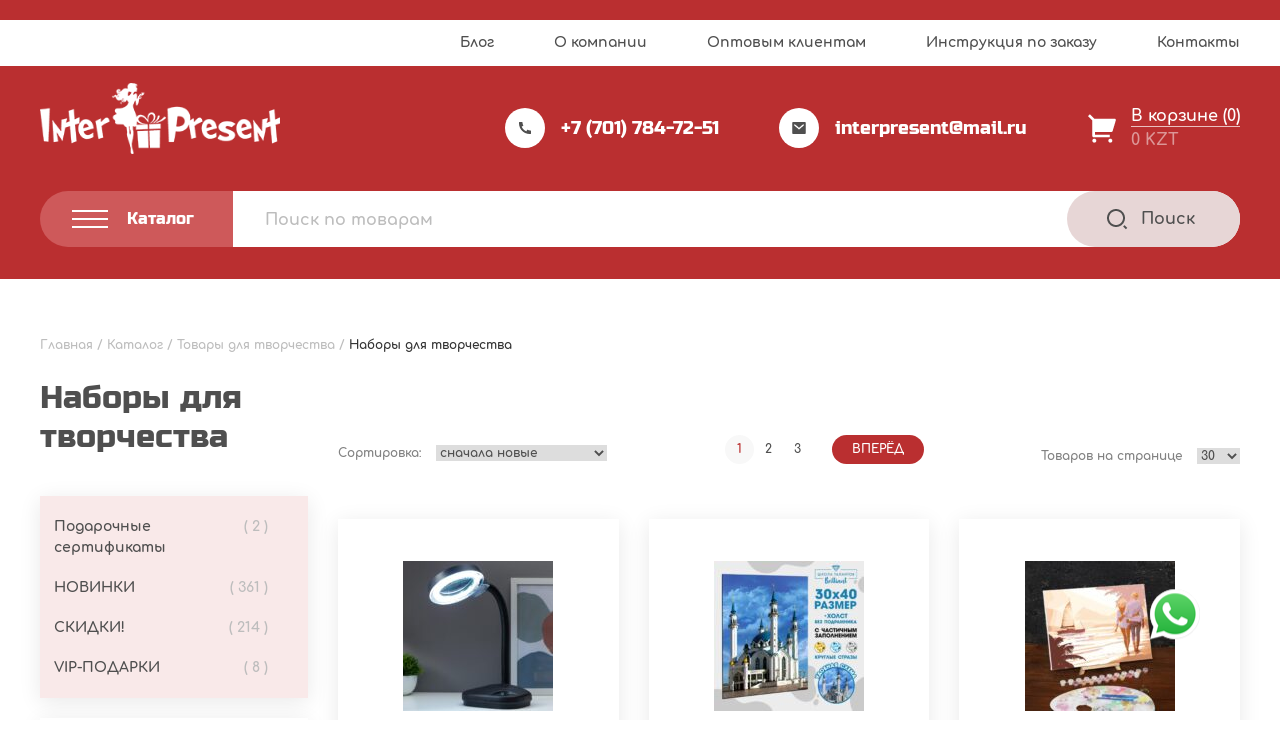

--- FILE ---
content_type: text/html; charset=UTF-8
request_url: https://inter-present.kz/catalog/tovari-dlya-tvorchestva/nabori-dlya-tvorchestva/
body_size: 39336
content:
<!DOCTYPE html>
<html lang="ru" dir="ltr">
  <head>
    <meta charset="utf-8">
    <meta name="viewport" content="width=device-width, user-scalable=no, initial-scale=1.0, maximum-scale=1.0, minimum-scale=1.0">
    <meta http-equiv="X-UA-Compatible" content="ie=edge">
	<meta name="yandex-verification" content="3138c3f164c16eb6" />
    <!-- <link rel="icon" href="img/favicon.png" type="image/png"> -->

    <meta name='robots' content='index, follow, max-image-preview:large, max-snippet:-1, max-video-preview:-1' />

	<!-- This site is optimized with the Yoast SEO plugin v16.6 - https://yoast.com/wordpress/plugins/seo/ -->
	<title>Наборы для творчества — купить оптом и в розницу в Казахстане</title>
	<meta name="description" content="Наборы для творчества - Купить Наборы для творчества в Казахстане оптом и в розницу - Актуальные цены 2026" />
	<link rel="canonical" href="https://inter-present.kz/catalog/tovari-dlya-tvorchestva/nabori-dlya-tvorchestva/" />
	<link rel="next" href="https://inter-present.kz/catalog/tovari-dlya-tvorchestva/nabori-dlya-tvorchestva/page/2/" />
	<meta property="og:locale" content="ru_RU" />
	<meta property="og:type" content="article" />
	<meta property="og:title" content="Наборы для творчества — купить оптом и в розницу в Казахстане" />
	<meta property="og:description" content="Наборы для творчества - Купить Наборы для творчества в Казахстане оптом и в розницу - Актуальные цены 2026" />
	<meta property="og:url" content="https://inter-present.kz/catalog/tovari-dlya-tvorchestva/nabori-dlya-tvorchestva/" />
	<meta property="og:site_name" content="«ИНТЕРPRESENT»" />
	<meta name="twitter:card" content="summary" />
	<script type="application/ld+json" class="yoast-schema-graph">{"@context":"https://schema.org","@graph":[{"@type":"Organization","@id":"https://inter-present.kz/#organization","name":"\u0438\u043d\u0442\u0435\u0440\u043d\u0435\u0442-\u043c\u0430\u0433\u0430\u0437\u0438\u043d \u043f\u043e\u0434\u0430\u0440\u043a\u043e\u0432 \u0438 \u0441\u0443\u0432\u0435\u043d\u0438\u0440\u043e\u0432 \u00ab\u200e\u0418\u041d\u0422\u0415\u0420PRESENT\u00bb","url":"https://inter-present.kz/","sameAs":["https://www.instagram.com/Interpresent_karaganda/"],"logo":{"@type":"ImageObject","@id":"https://inter-present.kz/#logo","inLanguage":"ru-RU","url":"https://inter-present.kz/wp-content/uploads/2020/12/logo-red.png","contentUrl":"https://inter-present.kz/wp-content/uploads/2020/12/logo-red.png","width":301,"height":89,"caption":"\u0438\u043d\u0442\u0435\u0440\u043d\u0435\u0442-\u043c\u0430\u0433\u0430\u0437\u0438\u043d \u043f\u043e\u0434\u0430\u0440\u043a\u043e\u0432 \u0438 \u0441\u0443\u0432\u0435\u043d\u0438\u0440\u043e\u0432 \u00ab\u200e\u0418\u041d\u0422\u0415\u0420PRESENT\u00bb"},"image":{"@id":"https://inter-present.kz/#logo"}},{"@type":"WebSite","@id":"https://inter-present.kz/#website","url":"https://inter-present.kz/","name":"\u00ab\u0418\u041d\u0422\u0415\u0420PRESENT\u00bb","description":"","publisher":{"@id":"https://inter-present.kz/#organization"},"potentialAction":[{"@type":"SearchAction","target":{"@type":"EntryPoint","urlTemplate":"https://inter-present.kz/?s={search_term_string}"},"query-input":"required name=search_term_string"}],"inLanguage":"ru-RU"},{"@type":"CollectionPage","@id":"https://inter-present.kz/catalog/tovari-dlya-tvorchestva/nabori-dlya-tvorchestva/#webpage","url":"https://inter-present.kz/catalog/tovari-dlya-tvorchestva/nabori-dlya-tvorchestva/","name":"\u041d\u0430\u0431\u043e\u0440\u044b \u0434\u043b\u044f \u0442\u0432\u043e\u0440\u0447\u0435\u0441\u0442\u0432\u0430 \u2014 \u043a\u0443\u043f\u0438\u0442\u044c \u043e\u043f\u0442\u043e\u043c \u0438 \u0432 \u0440\u043e\u0437\u043d\u0438\u0446\u0443 \u0432 \u041a\u0430\u0437\u0430\u0445\u0441\u0442\u0430\u043d\u0435","isPartOf":{"@id":"https://inter-present.kz/#website"},"description":"\u041d\u0430\u0431\u043e\u0440\u044b \u0434\u043b\u044f \u0442\u0432\u043e\u0440\u0447\u0435\u0441\u0442\u0432\u0430 - \u041a\u0443\u043f\u0438\u0442\u044c \u041d\u0430\u0431\u043e\u0440\u044b \u0434\u043b\u044f \u0442\u0432\u043e\u0440\u0447\u0435\u0441\u0442\u0432\u0430 \u0432 \u041a\u0430\u0437\u0430\u0445\u0441\u0442\u0430\u043d\u0435 \u043e\u043f\u0442\u043e\u043c \u0438 \u0432 \u0440\u043e\u0437\u043d\u0438\u0446\u0443 - \u0410\u043a\u0442\u0443\u0430\u043b\u044c\u043d\u044b\u0435 \u0446\u0435\u043d\u044b 2026","breadcrumb":{"@id":"https://inter-present.kz/catalog/tovari-dlya-tvorchestva/nabori-dlya-tvorchestva/#breadcrumb"},"inLanguage":"ru-RU","potentialAction":[{"@type":"ReadAction","target":["https://inter-present.kz/catalog/tovari-dlya-tvorchestva/nabori-dlya-tvorchestva/"]}]},{"@type":"BreadcrumbList","@id":"https://inter-present.kz/catalog/tovari-dlya-tvorchestva/nabori-dlya-tvorchestva/#breadcrumb","itemListElement":[{"@type":"ListItem","position":1,"name":"\u0413\u043b\u0430\u0432\u043d\u0430\u044f","item":"https://inter-present.kz/"},{"@type":"ListItem","position":2,"name":"\u041a\u0430\u0442\u0430\u043b\u043e\u0433","item":"https://inter-present.kz/catalog/"},{"@type":"ListItem","position":3,"name":"\u0422\u043e\u0432\u0430\u0440\u044b \u0434\u043b\u044f \u0442\u0432\u043e\u0440\u0447\u0435\u0441\u0442\u0432\u0430","item":"https://inter-present.kz/catalog/tovari-dlya-tvorchestva/"},{"@type":"ListItem","position":4,"name":"\u041d\u0430\u0431\u043e\u0440\u044b \u0434\u043b\u044f \u0442\u0432\u043e\u0440\u0447\u0435\u0441\u0442\u0432\u0430"}]}]}</script>
	<!-- / Yoast SEO plugin. -->


<link rel='dns-prefetch' href='//cdn.jsdelivr.net' />
<link rel='dns-prefetch' href='//s.w.org' />
<link rel="alternate" type="application/rss+xml" title="«ИНТЕРPRESENT» &raquo; Лента элемента Наборы для творчества таксономии Категория" href="https://inter-present.kz/catalog/tovari-dlya-tvorchestva/nabori-dlya-tvorchestva/feed/" />
		<script type="text/javascript">
			window._wpemojiSettings = {"baseUrl":"https:\/\/s.w.org\/images\/core\/emoji\/13.0.1\/72x72\/","ext":".png","svgUrl":"https:\/\/s.w.org\/images\/core\/emoji\/13.0.1\/svg\/","svgExt":".svg","source":{"concatemoji":"https:\/\/inter-present.kz\/wp-includes\/js\/wp-emoji-release.min.js?ver=5.7.14"}};
			!function(e,a,t){var n,r,o,i=a.createElement("canvas"),p=i.getContext&&i.getContext("2d");function s(e,t){var a=String.fromCharCode;p.clearRect(0,0,i.width,i.height),p.fillText(a.apply(this,e),0,0);e=i.toDataURL();return p.clearRect(0,0,i.width,i.height),p.fillText(a.apply(this,t),0,0),e===i.toDataURL()}function c(e){var t=a.createElement("script");t.src=e,t.defer=t.type="text/javascript",a.getElementsByTagName("head")[0].appendChild(t)}for(o=Array("flag","emoji"),t.supports={everything:!0,everythingExceptFlag:!0},r=0;r<o.length;r++)t.supports[o[r]]=function(e){if(!p||!p.fillText)return!1;switch(p.textBaseline="top",p.font="600 32px Arial",e){case"flag":return s([127987,65039,8205,9895,65039],[127987,65039,8203,9895,65039])?!1:!s([55356,56826,55356,56819],[55356,56826,8203,55356,56819])&&!s([55356,57332,56128,56423,56128,56418,56128,56421,56128,56430,56128,56423,56128,56447],[55356,57332,8203,56128,56423,8203,56128,56418,8203,56128,56421,8203,56128,56430,8203,56128,56423,8203,56128,56447]);case"emoji":return!s([55357,56424,8205,55356,57212],[55357,56424,8203,55356,57212])}return!1}(o[r]),t.supports.everything=t.supports.everything&&t.supports[o[r]],"flag"!==o[r]&&(t.supports.everythingExceptFlag=t.supports.everythingExceptFlag&&t.supports[o[r]]);t.supports.everythingExceptFlag=t.supports.everythingExceptFlag&&!t.supports.flag,t.DOMReady=!1,t.readyCallback=function(){t.DOMReady=!0},t.supports.everything||(n=function(){t.readyCallback()},a.addEventListener?(a.addEventListener("DOMContentLoaded",n,!1),e.addEventListener("load",n,!1)):(e.attachEvent("onload",n),a.attachEvent("onreadystatechange",function(){"complete"===a.readyState&&t.readyCallback()})),(n=t.source||{}).concatemoji?c(n.concatemoji):n.wpemoji&&n.twemoji&&(c(n.twemoji),c(n.wpemoji)))}(window,document,window._wpemojiSettings);
		</script>
		<style type="text/css">
img.wp-smiley,
img.emoji {
	display: inline !important;
	border: none !important;
	box-shadow: none !important;
	height: 1em !important;
	width: 1em !important;
	margin: 0 .07em !important;
	vertical-align: -0.1em !important;
	background: none !important;
	padding: 0 !important;
}
</style>
	<link rel='stylesheet' id='swiper-style-css'  href='https://inter-present.kz/wp-content/themes/interpresent/assets/libs/swiper-bundle.min.css?ver=5.7.14' type='text/css' media='all' />
<link rel='stylesheet' id='fancy-box-style-css'  href='https://cdn.jsdelivr.net/npm/@fancyapps/ui/dist/fancybox.css?ver=5.7.14' type='text/css' media='all' />
<link rel='stylesheet' id='interpresent-style-css'  href='https://inter-present.kz/wp-content/themes/interpresent/style.css?ver=5.7.14' type='text/css' media='all' />
<link rel='stylesheet' id='wp-block-library-css'  href='https://inter-present.kz/wp-includes/css/dist/block-library/style.min.css?ver=5.7.14' type='text/css' media='all' />
<link rel='stylesheet' id='wc-block-vendors-style-css'  href='https://inter-present.kz/wp-content/plugins/woocommerce/packages/woocommerce-blocks/build/vendors-style.css?ver=4.0.0' type='text/css' media='all' />
<link rel='stylesheet' id='wc-block-style-css'  href='https://inter-present.kz/wp-content/plugins/woocommerce/packages/woocommerce-blocks/build/style.css?ver=4.0.0' type='text/css' media='all' />
<link rel='stylesheet' id='contact-form-7-css'  href='https://inter-present.kz/wp-content/plugins/contact-form-7/includes/css/styles.css?ver=5.4.1' type='text/css' media='all' />
<link rel='stylesheet' id='woocommerce-layout-css'  href='https://inter-present.kz/wp-content/plugins/woocommerce/assets/css/woocommerce-layout.css?ver=5.0.0' type='text/css' media='all' />
<link rel='stylesheet' id='woocommerce-smallscreen-css'  href='https://inter-present.kz/wp-content/plugins/woocommerce/assets/css/woocommerce-smallscreen.css?ver=5.0.0' type='text/css' media='only screen and (max-width: 768px)' />
<link rel='stylesheet' id='woocommerce-general-css'  href='https://inter-present.kz/wp-content/plugins/woocommerce/assets/css/woocommerce.css?ver=5.0.0' type='text/css' media='all' />
<style id='woocommerce-inline-inline-css' type='text/css'>
.woocommerce form .form-row .required { visibility: visible; }
</style>
<script type='text/javascript' src='https://inter-present.kz/wp-includes/js/jquery/jquery.min.js?ver=3.5.1' id='jquery-core-js'></script>
<script type='text/javascript' src='https://inter-present.kz/wp-includes/js/jquery/jquery-migrate.min.js?ver=3.3.2' id='jquery-migrate-js'></script>
<link rel="https://api.w.org/" href="https://inter-present.kz/wp-json/" /><link rel="EditURI" type="application/rsd+xml" title="RSD" href="https://inter-present.kz/xmlrpc.php?rsd" />
<link rel="wlwmanifest" type="application/wlwmanifest+xml" href="https://inter-present.kz/wp-includes/wlwmanifest.xml" /> 
<meta name="generator" content="WordPress 5.7.14" />
<meta name="generator" content="WooCommerce 5.0.0" />
	<noscript><style>.woocommerce-product-gallery{ opacity: 1 !important; }</style></noscript>
	<style type="text/css">.broken_link, a.broken_link {
	text-decoration: line-through;
}</style><link rel="icon" href="https://inter-present.kz/wp-content/uploads/2021/05/favicon.ico" sizes="32x32" />
<link rel="icon" href="https://inter-present.kz/wp-content/uploads/2021/05/favicon.ico" sizes="192x192" />
<link rel="apple-touch-icon" href="https://inter-present.kz/wp-content/uploads/2021/05/favicon.ico" />
<meta name="msapplication-TileImage" content="https://inter-present.kz/wp-content/uploads/2021/05/favicon.ico" />
		<style type="text/css" id="wp-custom-css">
			.promo__banner img{
	max-height: 680px;
}



/* .product__slider-wrapper{
	flex-direction: column-reverse;
	height: unset;
}
.product__slider-wrapper .product__slider--main{
	margin-bottom: 35px;
}

.product__slider-wrapper .product__slider--thumb .product__slider-list--thumb .product__slide--thumb{
	height: unset !important;
	
}
.product__slider--thumb{
	width: 100% !important;
}
.product__slider-list.product__slider-list--thumb.swiper-wrapper{
	flex-direction: row !important;
}
.product__slider-list.product__slider-list--thumb.swiper-wrapper .swiper-slide{
	width: unset !important;
	height: 100px !important;
}
.product__slider-list.product__slider-list--thumb.swiper-wrapper .swiper-slide+.swiper-slide{
	margin-left: 10px;
}
Корзина
main.page-main.cart{
	padding-top: 80px !important;
}
 styles for product card and simple
.card.card--catalog .card__bottom,
.card.card--slider .card__bottom{
    flex-direction: column;
    width: 100%;
}
.card.card--catalog .card__bottom .card__right,
.card.card--slider .card__bottom .card__right{
    width: 100%;
    flex-direction: row;
    justify-content: space-between;
}
.card.card--catalog .card__bottom .card__price.card__price--catalog{
    display: flex;
    flex-direction: row;
    align-items: center;
    justify-content: space-between;
    width: 100%;
}

.card.card--catalog .card__bottom .card__price-wrapper,

.card.card--slider .card__bottom .card__price-wrapper{
    border-bottom: 1px solid #C4C4C4;
    border-top: 1px solid #C4C4C4;
    padding: 21px 0;
    margin-bottom: 20px;
}
.card.card--catalog .card__bottom .card__price-wrapper .card__price.card__price--catalog .product-with-sale{
    flex-direction: row;
    width: 100%;
    justify-content: space-between;
    font-size: unset;
    line-height: 0;
    align-items: center;
}
.card.card--catalog .card__bottom .card__price.card__price--catalog > span:nth-child(1){
    display: flex;
    flex-direction: column;
    font-weight: bold;
    font-size: 25px;
    line-height: 28px;
    color: #780001;
}
.card.card--catalog .card__bottom .card__price.card__price--catalog .product-with-sale > span:nth-child(1){
    display: flex;
    flex-direction: column;
}
.card.card--catalog .card__bottom .card__price.card__price--catalog .product-with-sale > span:nth-child(1) del span {
    font-family: Comfortaa;
    font-style: normal;
    font-weight: bold;
    font-size: 16px;
    line-height: 18px;
    color: #BDBDBD;
}
.card.card--catalog .card__bottom .card__price.card__price--catalog .product-with-sale > span:nth-child(1) ins span{
    font-family: Comfortaa;
    font-style: normal;
    font-weight: bold;
    font-size: 28px;
    line-height: 31px;
    color: #780001;
}

.card.card--catalog .card__bottom .card__price.card__price--catalog > span:nth-child(2),
.card.card--catalog .card__bottom .card__price.card__price--catalog .product-with-sale > span:nth-child(2){
    display: flex;
    flex-direction: column;
    align-items: center;
    background: #F8F8F8;
    border-radius: 6px;
    padding: 6px 9px;
}
.card.card--catalog .card__bottom .card__price.card__price--catalog > span:nth-child(2) > span:nth-child(1),
.card.card--catalog .card__bottom .card__price.card__price--catalog .product-with-sale > span:nth-child(2) > span:nth-child(1){
    font-weight: bold;
    font-size: 10px;
    line-height: 12px;
    text-align: center;
    color: #828282;
    margin-bottom: 2px;
}


.card.card--catalog .card__bottom .card__price.card__price--catalog .product-with-sale > span:nth-child(2) > span:nth-child(2){
    display: flex;
    flex-direction: column;
    align-items: center
}
.card.card--catalog .card__bottom .card__price.card__price--catalog .product-with-sale > span:nth-child(2) > span:nth-child(2) del{
    margin-bottom: 3px;
	color: #BDBDBD;
}
.card.card--catalog .card__bottom .card__price.card__price--catalog .product-with-sale > span:nth-child(2) > span:nth-child(2) del span{
    font-family: Comfortaa;
    font-style: normal;
    font-weight: bold;
    font-size: 10px;
    line-height: 11px;
    text-align: center;
    text-decoration: none;
    color: #BDBDBD;
}
.card.card--catalog .card__bottom .card__price.card__price--catalog .product-with-sale > span:nth-child(2) > span:nth-child(2) ins span {
    font-family: Comfortaa;
    font-style: normal;
    font-weight: bold;
    font-size: 12px;
    line-height: 13px;
    text-align: center;
    color: #780001;
}
.card.card--catalog .card__bottom .card__price-wrapper .card__price.card__price--catalog > span:nth-child(2) > span:nth-child(2) bdi{
    font-weight: bold;
    font-size: 12px;
    line-height: 13px;
    text-align: center;
    color: #780001;
}
/* .card.card--catalog .card__bottom .card__price.card__price--catalog > span:nth-child(2) > del span{
    font-weight: bold;
    font-size: 10px;
    line-height: 11px;
    text-align: center;
    text-decoration-line: line-through;
    color: #BDBDBD;
} 
.card.card--catalog .card__bottom .card__price.card__price--catalog > span:nth-child(2) > ins span{
    font-weight: bold;
    font-size: 12px;
    line-height: 13px;
    text-align: center;
    color: #780001;
}
.card__wholesale.card__wholesale--catalog{
    display: none;
}
.card.card--catalog .card__bottom .card__price.card__price--catalog > span:nth-child(1) > del span bdi{
    font-weight: bold;
    font-size: 16px;
    line-height: 18px;
    text-decoration-line: line-through;
    color: #BDBDBD;
}
.card.card--catalog .card__bottom .card__price.card__price--catalog > span:nth-child(1) > ins span bdi{
    font-weight: bold;
    font-size: 28px;
    line-height: 31px;
    color: #780001;
}
.card__button--catalog {
    padding: 14.75px 18px;
}


/*===  PRODUCT STYLE =====  
.card.card--product {
    align-items: center;
    position: relative;
    padding-top: 100px;
		gap: 10px;
}
.card.card--product .card__price-wrapper--single{
    flex-direction: column-reverse;

}
.card.card--product .card__price-wrapper--single .product__art {
    position: absolute;
    top: 0;
    left: 50%;
    transform: translateX(-50%);
    width: calc(100% - 50px);
    text-align: left;
    padding: 30px 0px 24px;
    border-bottom: 1px solid #C4C4C4;
}
.card.card--product .card__price-wrapper--single .card__price.card__price--product{
    flex-direction:column-reverse;
	width: 100%;
}

.product-with-sale ins {
	width: unset;
}
.product-with-sale{
	width: 100%;
}
.card.card--product .card__price-wrapper--single{
	width: unset;
	flex-grow: 0.3;
}

.card.card--product .card__right.card__right--buy{
	width: unset;
	flex-grow: 1;
}
.card.card--product .in-shop.price-in-shop{
	align-self: self-start;
}
.card.card--product .card__price-wrapper--single .card__price.card__price--product .card__price-title.card__price-title--price {
    display: none;
}
.card.card--product .card__price-wrapper--single .card__price.card__price--product > .woocommerce-Price-amount.amount {
    font-weight: bold;
    font-size: 30px;
    line-height: 36px;
    color: #780001;
    margin-bottom: 18px;
}
.card.card--product .card__price-wrapper--single .card__price.card__price--product .in-shop span:nth-child(1) {
    font-family: Comfortaa;
    font-style: normal;
    font-weight: bold;
    font-size: 13px;
    line-height: 17px;
    text-align: center;
    color: #828282;
}
.card.card--product .card__price-wrapper--single .card__price.card__price--product .in-shop span:nth-child(2) bdi {
    font-family: Comfortaa;
    font-style: normal;
    font-weight: bold;
    font-size: 16px;
    line-height: 20px;
    text-align: center;
    color: #780001;
}
.card.card--product .card__price-wrapper--single .card__price.card__price--product .in-shop span:nth-child(2) bdi span{
    font-family: Comfortaa;
    font-style: normal;
    font-weight: bold;
    font-size: 18px;
    line-height: 20px;
    text-align: center;
    color: #780001;
}




.product__slider-wrapper{
/*     width: 40%; 
}
.product__right{
/*     width: 60%; 
}
.card.card--product .card__price.card__price--product  .product-with-sale{
    display: flex;
    flex-direction: column;
}
.card.card--product .card__price.card__price--product  .product-with-sale > span:first-child{
    display: flex;
    flex-direction: row-reverse;
    align-items: center;
    margin-bottom: 18px;
	justify-content: flex-end;
	column-gap: 7px;
}
.card.card--product .card__price.card__price--product  .product-with-sale > span:first-child ins span {
    font-family: Comfortaa;
    font-style: normal;
    font-weight: bold;
    font-size: 30px;
    line-height: 36px;
    color: #780001;
}
.card.card--product .card__price.card__price--product  .product-with-sale > span:first-child del{
	color: #BDBDBD;

}
.card.card--product .card__price.card__price--product  .product-with-sale > span:first-child del span{
	font-family: Comfortaa;
font-style: normal;
font-weight: bold;
font-size: 18px;
line-height: 20px;
text-decoration: none;
color: #BDBDBD;
}
.card.card--product .card__price.card__price--product  .product-with-sale > span:first-child ins{
    margin: 0;
}
.card.card--product .card__price.card__price--product  .product-with-sale span:nth-child(2){
    display: flex;
    flex-direction: row;
    align-items: baseline;
    flex-wrap: nowrap;
	
}
.card.card--product .card__price.card__price--product  .product-with-sale span:nth-child(2) span:nth-child(2){
    display: flex;
    flex-direction: row-reverse;
    margin: 0;
    align-items: baseline;
}
.card.card--product .card__price.card__price--product  .product-with-sale span:nth-child(2) > span:nth-child(1){
    font-family: Comfortaa;
    font-weight: bold;
    font-size: 10px;
    line-height: 12px;
    text-align: center;
    color: #828282;
    padding-right: 5px;
}
.card.card--product .card__price.card__price--product  .product-with-sale span:nth-child(2)  span:nth-child(2)  ins{
    margin: 0;
    padding-right: 5px;
}
.card.card--product .card__price.card__price--product  .product-with-sale span:nth-child(2) span:nth-child(2) ins span{
    font-weight: bold;
    font-size: 16px;
    line-height: 20px;
    text-align: center;
    color: #780001;
}
.card.card--product .card__price.card__price--product  .product-with-sale span:nth-child(2) span:nth-child(2) del{
	color: #BDBDBD;
}
.card.card--product .card__price.card__price--product  .product-with-sale span:nth-child(2) span:nth-child(2) del span {
    font-weight: bold;
    font-size: 11px;
    line-height: 13px;
    text-align: center;
    text-decoration: none;
    color: #BDBDBD;
}


.price-in-shop{
    position: relative;
}
.price-in-shop::after{
    content: 'По этой цене вы можете приобрести данный товар в нашем физическом магазине по адресу: г. Караганда, ул. Московская, 4, второй этаж, фирма «ИНТЕРPRESENT»';
    position: absolute;
    background: #FFFFFF;
    box-shadow: 0px 4px 21px rgba(0, 0, 0, 0.09);
    padding: 20px 0px;
    bottom: 50%;
    left: 50%;
    z-index: 1;
    width: 0px;
    height: 142;
    font-family: Comfortaa;
    font-style: normal;
    font-weight: bold;
    font-size: 0px;
    line-height: 17px;
    color: #828282;
    transition: all .3s;
}

.price-in-shop:hover::after{
    width: 242px;
    font-size: 12px;
    padding: 20px 14px;
}

.my-basket__table .my-basket__item .my-basket__subtotal span:nth-child(2),
.total.total--cart .price-in-shop,
.my-cart .my-cart__bottom .my-cart__total span:nth-child(2),
.my-basket__gray .total.total--top .price-in-shop,
.my-basket__gray .total.total--bottom .price-in-shop{
	display: none;
}

/* styles for relatives products

.card.card--slider .card__bottom .card__price-wrapper .card__price--slider{
	flex-direction: row;
	width: 100%;
	justify-content: space-between;
	align-items: center;
	margin: 0
}
.card.card--slider .card__bottom .card__price-wrapper .card__price--slider .in-shop.price-in-shop{
	display: flex;
	flex-direction: column;
	background: #F8F8F8;
border-radius: 6px;
	padding: 6px 9px;
}
.card.card--slider .card__bottom .card__price-wrapper .card__price--slider .in-shop.price-in-shop > span:nth-child(1){
	font-family: Comfortaa;
font-style: normal;
font-weight: bold;
font-size: 10px;
line-height: 12px;
text-align: center;
color: #828282;
	margin-bottom: 3px;
}

.card.card--slider .card__bottom .card__price-wrapper .card__price--slider .in-shop.price-in-shop .woocommerce-Price-amount.amount{
	font-family: Comfortaa;
font-style: normal;
font-weight: bold;
font-size: 12px;
line-height: 13px;
text-align: center;
color: #780001;
}

.card__wholesale.card__wholesale--slider {
	display: none;
}
.card.card--slider .card__bottom .card__price-wrapper .card__price--slider > .woocommerce-Price-amount.amount{
	font-family: Comfortaa;
font-style: normal;
font-weight: bold;
font-size: 28px;
line-height: 31px;
color: #780001;
}
.card.card--slider .card__bottom .card__price-wrapper .card__price--slider .product-with-sale{
	display: flex;
	justify-content: space-between;
	width: 100%;
}
.card.card--slider .card__bottom .card__price-wrapper .card__price--slider .product-with-sale > span{
	display: flex;
	flex-direction: column;
}

.card.card--slider .card__bottom .card__price-wrapper .card__price--slider .product-with-sale .price-in-shop > span:nth-child(2){
	display: flex;
	flex-direction: column;
}
.card.card--slider .card__bottom .card__price-wrapper .card__price--slider .product-with-sale > span:nth-child(1) del span {
	font-family: Comfortaa;
font-style: normal;
font-weight: bold;
font-size: 16px;
line-height: 18px;
text-decoration-line: line-through;
color: #BDBDBD;
}

.card.card--slider .card__bottom .card__price-wrapper .card__price--slider .product-with-sale > span:nth-child(1) ins span {
	font-family: Comfortaa;
font-style: normal;
font-weight: bold;
font-size: 28px;
line-height: 31px;
color: #780001;
}
.card.card--slider .card__bottom .card__price-wrapper .card__price--slider .product-with-sale .price-in-shop span:nth-child(1) {
	font-family: Comfortaa;
font-style: normal;
font-weight: bold;
font-size: 10px;
line-height: 12px;
text-align: center;
color: #828282;
}
.card.card--slider .card__bottom .card__price-wrapper .card__price--slider .product-with-sale .price-in-shop span:nth-child(2) del{
text-align: center;
	color: #BDBDBD;
}
.card.card--slider .card__bottom .card__price-wrapper .card__price--slider .product-with-sale .price-in-shop span:nth-child(2) del span {
	font-family: Comfortaa;
font-style: normal;
font-weight: bold;
font-size: 10px;
line-height: 11px;
text-align: center;
text-decoration: none;
color: #BDBDBD;
}
.card.card--slider .card__bottom .card__price-wrapper .card__price--slider .product-with-sale .price-in-shop span:nth-child(2) ins{
	text-align: center;
}
.card.card--slider .card__bottom .card__price-wrapper .card__price--slider .product-with-sale .price-in-shop span:nth-child(2) ins span {
	font-family: Comfortaa;
font-style: normal;
font-weight: bold;
font-size: 12px;
line-height: 13px;
color: #780001;
}
.card.card--slider .card__bottom .card__price-wrapper .card__price--slider .price-in-shop:after{
	left: unset;
	right: 50%;
}

/* styles for single product image

.product .product__wrapper .product__container .product__slider-wrapper .product__slider--main {
    width: unset;
}
.product .product__wrapper .product__container .product__slider-wrapper .product__slider--main .product__slider-list--main .product__slide.product__slide--main.swiper-slide.swiper-slide-active{
	width: 100% !important;
}

.sidebar--product{
	padding-right: 0;
}
.promotion__header{
	padding-right: 32px;
}
/* MEDIA  

@media(max-width: 1560px) {
	.promotion__item--catalog:nth-child(3n) .price-in-shop:after{
		left: unset;
		right: 50%;
	}
}
@media(max-width: 1223px){
	.promotion__item--catalog:nth-child(3n) .price-in-shop:after{
		left: 50%;
		right: unset;
	}
	.promotion__item--catalog:nth-child(2n) .price-in-shop:after{
		left: unset;
		right: 50%;
	}
}
@media (max-width: 1199px){
	.sidebar.sidebar--product{
		margin-bottom: 0;
	}
}

@media (max-width: 1023px){
.product__slider--thumb.swiper-container {
    order: 0;
	}
	

.product__slider--thumb.swiper-container {
    
    height: unset !important;
   
}
}

@media (max-width: 905px){
.product__slider-wrapper, .product__right {
    width: 100%;
	
}
	.card.card--slider .card__price.card__price--slider .price-in-shop::after{
		left: unset;
		right: 50%;
	}
}

@media(max-width: 450px) {
	.card.card--product .card__price-wrapper--single .card__price.card__price--product > .woocommerce-Price-amount.amount{
		font-size: 25px;
	}
	.card.card--product .card__price-wrapper--single .card__price.card__price--product .in-shop span:nth-child(2) bdi{
		font-size: 13px;
	}
	.card.card--product .card__price-wrapper--single .card__price.card__price--product .in-shop span:nth-child(2) bdi span{
		font-size: 13px;
	}
	.card__button--product{
		padding: 12px 12px;
		font-size: 14px;
		line-height: 14px;
	}
	.card__one{
		font-size: 12px;
		line-height: 14px;
	}
}

@media (max-width: 424px){
.slider-navigation {
    margin-top: 20px;
    flex-grow: 1;
    justify-content: flex-end;
    gap: 15px;
	}
	.card__price--product del {
    position: unset !important;
  
}
}
@media(max-width: 390px){
	.card.card--product{
		flex-direction: column;
	}
	.card__price-wrapper.card__price-wrapper--single{
		border-bottom: 1px solid #C4C4C4;
		margin-bottom: 20px;
	}
	.card__price-wrapper.card__price-wrapper--single,
	.card__right.card__right--buy{
		width: 100% !important;
	}
	.product__slider-wrapper{
		margin-bottom: 20px;
	}
	
} 








		</style>
		    
<!-- Global site tag (gtag.js) - Google Analytics -->
<script async src="https://www.googletagmanager.com/gtag/js?id=UA-195360749-1"></script>
<script>
  window.dataLayer = window.dataLayer || [];
  function gtag(){dataLayer.push(arguments);}
  gtag('js', new Date());

  gtag('config', 'UA-195360749-1');
</script>
	  <script type="text/javascript" >
   (function(m,e,t,r,i,k,a){m[i]=m[i]||function(){(m[i].a=m[i].a||[]).push(arguments)};
   m[i].l=1*new Date();k=e.createElement(t),a=e.getElementsByTagName(t)[0],k.async=1,k.src=r,a.parentNode.insertBefore(k,a)})
   (window, document, "script", "https://mc.yandex.ru/metrika/tag.js", "ym");

   ym(37617395, "init", {
        clickmap:true,
        trackLinks:true,
        accurateTrackBounce:true,
        webvisor:true
   });
</script>
<script>setTimeout('yaCounter37617395.reachGoal("TIME15");', 15000);</script> <script>setTimeout('yaCounter37617395.reachGoal("TIME45");', 45000);</script>
<noscript><div><img src="https://mc.yandex.ru/watch/37617395" style="position:absolute; left:-9999px;" alt="" /></div></noscript>
	  


     
  </head>
  <body>
	  <div style="text-align: center; color: white; background-color: #BA2F30; padding: 10px 20px; font-size: 13px; font-family: 'Comfortaa';"></div>
    <svg class="visually-hidden" xmlns="http://www.w3.org/2000/svg" xmlns:xlink="http://www.w3.org/1999/xlink">
      <symbol id="icon-list" viewBox="0 0 24 24">
        <path d="M20 22H4C3.73478 22 3.48043 21.8946 3.29289 21.7071C3.10536 21.5196 3 21.2652 3 21V3C3 2.73478 3.10536 2.48043 3.29289 2.29289C3.48043 2.10536 3.73478 2 4 2H20C20.2652 2 20.5196 2.10536 20.7071 2.29289C20.8946 2.48043 21 2.73478 21 3V21C21 21.2652 20.8946 21.5196 20.7071 21.7071C20.5196 21.8946 20.2652 22 20 22ZM19 20V4H5V20H19ZM8 7H16V9H8V7ZM8 11H16V13H8V11ZM8 15H13V17H8V15Z" fill="#828282"/>
      </symbol>
      <symbol id="icon-more" viewBox="0 0 16 16">
        <path d="M3.64167 2.95526C4.85138 1.90703 6.399 1.33103 7.99967 1.33326C11.6817 1.33326 14.6663 4.31793 14.6663 7.99993C14.6663 9.42393 14.2197 10.7439 13.4597 11.8266L11.333 7.99993H13.333C13.3331 6.95434 13.0258 5.93179 12.4495 5.05943C11.8731 4.18706 11.053 3.50336 10.0911 3.09334C9.12929 2.68332 8.06815 2.56506 7.03965 2.75327C6.01114 2.94148 5.06064 3.42786 4.30634 4.15193L3.64167 2.95526ZM12.3577 13.0446C11.148 14.0928 9.60035 14.6688 7.99967 14.6666C4.31767 14.6666 1.33301 11.6819 1.33301 7.99993C1.33301 6.57593 1.77967 5.25593 2.53967 4.17326L4.66634 7.99993H2.66634C2.66626 9.04551 2.97351 10.0681 3.5499 10.9404C4.12629 11.8128 4.94639 12.4965 5.90822 12.9065C6.87006 13.3165 7.9312 13.4348 8.9597 13.2466C9.98821 13.0584 10.9387 12.572 11.693 11.8479L12.3577 13.0446Z"/>
      </symbol>
      <symbol id="icon-arrow" viewBox="0 0 22 8">
        <path d="M21.3536 4.35355C21.5488 4.15829 21.5488 3.84171 21.3536 3.64645L18.1716 0.464466C17.9763 0.269204 17.6597 0.269204 17.4645 0.464466C17.2692 0.659728 17.2692 0.976311 17.4645 1.17157L20.2929 4L17.4645 6.82843C17.2692 7.02369 17.2692 7.34027 17.4645 7.53553C17.6597 7.7308 17.9763 7.7308 18.1716 7.53553L21.3536 4.35355ZM0 4.5H21V3.5H0V4.5Z"/>
      </symbol>
      <symbol id="icon-blank" viewBox="0 0 16 16">
        <path d="M13.3333 1.33331C13.7013 1.33331 14 1.63198 14 1.99998V4.50465L12.6667 5.83798V2.66665H3.33333V13.3333H12.6667V11.4946L14 10.1613V14C14 14.368 13.7013 14.6666 13.3333 14.6666H2.66667C2.29867 14.6666 2 14.368 2 14V1.99998C2 1.63198 2.29867 1.33331 2.66667 1.33331H13.3333ZM14.5187 5.87198L15.4613 6.81465L10.276 12L9.332 11.9986L9.33333 11.0573L14.5187 5.87198ZM8.66667 7.99998V9.33331H5.33333V7.99998H8.66667ZM10.6667 5.33331V6.66665H5.33333V5.33331H10.6667Z"/>
      </symbol>
      <symbol id="icon-cart" viewBox="0 0 32 32">
        <path d="M5.33328 8.552L1.00928 4.22933L2.89594 2.34267L7.21861 6.66667H27.5413C27.7491 6.66665 27.954 6.71522 28.1398 6.80849C28.3255 6.90176 28.4868 7.03715 28.6109 7.20386C28.735 7.37057 28.8184 7.56398 28.8545 7.76865C28.8905 7.97332 28.8783 8.18359 28.8186 8.38267L25.6186 19.0493C25.5363 19.3241 25.3675 19.565 25.1374 19.7363C24.9073 19.9075 24.6281 20 24.3413 20H7.99994V22.6667H22.6666V25.3333H6.66661C6.31299 25.3333 5.97385 25.1929 5.7238 24.9428C5.47375 24.6928 5.33328 24.3536 5.33328 24V8.552ZM7.33328 30.6667C6.80284 30.6667 6.29414 30.4559 5.91906 30.0809C5.54399 29.7058 5.33328 29.1971 5.33328 28.6667C5.33328 28.1362 5.54399 27.6275 5.91906 27.2525C6.29414 26.8774 6.80284 26.6667 7.33328 26.6667C7.86371 26.6667 8.37242 26.8774 8.74749 27.2525C9.12256 27.6275 9.33328 28.1362 9.33328 28.6667C9.33328 29.1971 9.12256 29.7058 8.74749 30.0809C8.37242 30.4559 7.86371 30.6667 7.33328 30.6667ZM23.3333 30.6667C22.8028 30.6667 22.2941 30.4559 21.9191 30.0809C21.544 29.7058 21.3333 29.1971 21.3333 28.6667C21.3333 28.1362 21.544 27.6275 21.9191 27.2525C22.2941 26.8774 22.8028 26.6667 23.3333 26.6667C23.8637 26.6667 24.3724 26.8774 24.7475 27.2525C25.1226 27.6275 25.3333 28.1362 25.3333 28.6667C25.3333 29.1971 25.1226 29.7058 24.7475 30.0809C24.3724 30.4559 23.8637 30.6667 23.3333 30.6667Z"/>
      </symbol>
      <symbol id="icon-catalog" viewBox="0 0 24 24">
        <path d="M20 22H4C3.73478 22 3.48043 21.8946 3.29289 21.7071C3.10536 21.5196 3 21.2652 3 21V3C3 2.73478 3.10536 2.48043 3.29289 2.29289C3.48043 2.10536 3.73478 2 4 2H20C20.2652 2 20.5196 2.10536 20.7071 2.29289C20.8946 2.48043 21 2.73478 21 3V21C21 21.2652 20.8946 21.5196 20.7071 21.7071C20.5196 21.8946 20.2652 22 20 22ZM19 20V4H5V20H19ZM8 7H16V9H8V7ZM8 11H16V13H8V11ZM8 15H13V17H8V15Z" fill="#828282"/>
      </symbol>
      <symbol id="icon-check" viewBox="0 0 24 24">
        <path d="M10.0007 15.172L19.1927 5.979L20.6077 7.393L10.0007 18L3.63672 11.636L5.05072 10.222L10.0007 15.172Z"/>
      </symbol>
      <symbol id="icon-clock" viewBox="0 0 16 16">
        <path d="M8.00065 14.6666C4.31865 14.6666 1.33398 11.682 1.33398 7.99998C1.33398 4.31798 4.31865 1.33331 8.00065 1.33331C11.6827 1.33331 14.6673 4.31798 14.6673 7.99998C14.6673 11.682 11.6827 14.6666 8.00065 14.6666ZM8.66732 7.99998V4.66665H7.33398V9.33331H11.334V7.99998H8.66732Z" fill="white"/>
      </symbol>
      <symbol id="icon-delivery" viewBox="0 0 24 24">
        <path d="M8.965 18C8.84612 18.8343 8.43021 19.5977 7.79368 20.1499C7.15714 20.7022 6.34272 21.0063 5.5 21.0063C4.65728 21.0063 3.84286 20.7022 3.20632 20.1499C2.56979 19.5977 2.15388 18.8343 2.035 18H1V6C1 5.73478 1.10536 5.48043 1.29289 5.29289C1.48043 5.10536 1.73478 5 2 5H16C16.2652 5 16.5196 5.10536 16.7071 5.29289C16.8946 5.48043 17 5.73478 17 6V8H20L23 12.056V18H20.965C20.8461 18.8343 20.4302 19.5977 19.7937 20.1499C19.1571 20.7022 18.3427 21.0063 17.5 21.0063C16.6573 21.0063 15.8429 20.7022 15.2063 20.1499C14.5698 19.5977 14.1539 18.8343 14.035 18H8.965ZM15 7H3V15.05C3.39456 14.6472 3.8806 14.3457 4.41675 14.1711C4.9529 13.9966 5.52329 13.9541 6.07938 14.0474C6.63546 14.1407 7.16077 14.3669 7.61061 14.7069C8.06044 15.0469 8.42148 15.4905 8.663 16H14.337C14.505 15.647 14.73 15.326 15 15.05V7ZM17 13H21V12.715L18.992 10H17V13ZM17.5 19C17.898 19 18.2796 18.8419 18.561 18.5605C18.8424 18.2791 19.0005 17.8975 19.0005 17.4995C19.0005 17.1015 18.8424 16.7199 18.561 16.4385C18.2796 16.1571 17.898 15.999 17.5 15.999C17.102 15.999 16.7204 16.1571 16.439 16.4385C16.1576 16.7199 15.9995 17.1015 15.9995 17.4995C15.9995 17.8975 16.1576 18.2791 16.439 18.5605C16.7204 18.8419 17.102 19 17.5 19ZM7 17.5C7 17.303 6.9612 17.108 6.88582 16.926C6.81044 16.744 6.69995 16.5786 6.56066 16.4393C6.42137 16.3001 6.25601 16.1896 6.07403 16.1142C5.89204 16.0388 5.69698 16 5.5 16C5.30302 16 5.10796 16.0388 4.92597 16.1142C4.74399 16.1896 4.57863 16.3001 4.43934 16.4393C4.30005 16.5786 4.18956 16.744 4.11418 16.926C4.0388 17.108 4 17.303 4 17.5C4 17.8978 4.15804 18.2794 4.43934 18.5607C4.72064 18.842 5.10218 19 5.5 19C5.89782 19 6.27936 18.842 6.56066 18.5607C6.84196 18.2794 7 17.8978 7 17.5Z" fill="#828282"/>
      </symbol>
      <symbol id="icon-download" viewBox="0 0 12 12">
        <path d="M6.5 5H9L6 8L3 5H5.5V1.5H6.5V5ZM2 9.5H10V6H11V10C11 10.1326 10.9473 10.2598 10.8536 10.3536C10.7598 10.4473 10.6326 10.5 10.5 10.5H1.5C1.36739 10.5 1.24021 10.4473 1.14645 10.3536C1.05268 10.2598 1 10.1326 1 10V6H2V9.5Z"/>
      </symbol>
      <symbol id="icon-heart" viewBox="0 0 12 12">
        <path d="M6.0005 2.26449C7.175 1.20999 8.99 1.24499 10.1215 2.37849C11.2525 3.51249 11.2915 5.31849 10.2395 6.49649L5.9995 10.7425L1.7605 6.49649C0.708503 5.31849 0.748003 3.50949 1.8785 2.37849C3.011 1.24649 4.8225 1.20849 6.0005 2.26449Z" fill="white"/>
      </symbol>
      <symbol id="icon-info" viewBox="0 0 16 16">
        <path d="M8.00065 14.6667C4.31865 14.6667 1.33398 11.682 1.33398 8.00004C1.33398 4.31804 4.31865 1.33337 8.00065 1.33337C11.6827 1.33337 14.6673 4.31804 14.6673 8.00004C14.6673 11.682 11.6827 14.6667 8.00065 14.6667ZM7.33398 7.33337V11.3334H8.66732V7.33337H7.33398ZM7.33398 4.66671V6.00004H8.66732V4.66671H7.33398Z" />
      </symbol>
      <symbol id="icon-insta" viewBox="0 0 16 16">
        <path d="M8.00016 1.3335C9.8115 1.3335 10.0375 1.34016 10.7482 1.3735C11.4582 1.40683 11.9415 1.51816 12.3668 1.6835C12.8068 1.85283 13.1775 2.08216 13.5482 2.45216C13.8872 2.78543 14.1495 3.18856 14.3168 3.6335C14.4815 4.05816 14.5935 4.54216 14.6268 5.25216C14.6582 5.96283 14.6668 6.18883 14.6668 8.00016C14.6668 9.8115 14.6602 10.0375 14.6268 10.7482C14.5935 11.4582 14.4815 11.9415 14.3168 12.3668C14.1499 12.812 13.8876 13.2152 13.5482 13.5482C13.2148 13.887 12.8117 14.1493 12.3668 14.3168C11.9422 14.4815 11.4582 14.5935 10.7482 14.6268C10.0375 14.6582 9.8115 14.6668 8.00016 14.6668C6.18883 14.6668 5.96283 14.6602 5.25216 14.6268C4.54216 14.5935 4.05883 14.4815 3.6335 14.3168C3.18838 14.1498 2.78518 13.8875 2.45216 13.5482C2.1131 13.215 1.85078 12.8118 1.6835 12.3668C1.51816 11.9422 1.40683 11.4582 1.3735 10.7482C1.34216 10.0375 1.3335 9.8115 1.3335 8.00016C1.3335 6.18883 1.34016 5.96283 1.3735 5.25216C1.40683 4.5415 1.51816 4.05883 1.6835 3.6335C1.85032 3.18828 2.1127 2.78504 2.45216 2.45216C2.78528 2.11298 3.18845 1.85065 3.6335 1.6835C4.05883 1.51816 4.5415 1.40683 5.25216 1.3735C5.96283 1.34216 6.18883 1.3335 8.00016 1.3335ZM8.00016 4.66683C7.11611 4.66683 6.26826 5.01802 5.64314 5.64314C5.01802 6.26826 4.66683 7.11611 4.66683 8.00016C4.66683 8.88422 5.01802 9.73206 5.64314 10.3572C6.26826 10.9823 7.11611 11.3335 8.00016 11.3335C8.88422 11.3335 9.73206 10.9823 10.3572 10.3572C10.9823 9.73206 11.3335 8.88422 11.3335 8.00016C11.3335 7.11611 10.9823 6.26826 10.3572 5.64314C9.73206 5.01802 8.88422 4.66683 8.00016 4.66683ZM12.3335 4.50016C12.3335 4.27915 12.2457 4.06719 12.0894 3.91091C11.9331 3.75463 11.7212 3.66683 11.5002 3.66683C11.2791 3.66683 11.0672 3.75463 10.9109 3.91091C10.7546 4.06719 10.6668 4.27915 10.6668 4.50016C10.6668 4.72118 10.7546 4.93314 10.9109 5.08942C11.0672 5.2457 11.2791 5.3335 11.5002 5.3335C11.7212 5.3335 11.9331 5.2457 12.0894 5.08942C12.2457 4.93314 12.3335 4.72118 12.3335 4.50016ZM8.00016 6.00016C8.5306 6.00016 9.0393 6.21088 9.41438 6.58595C9.78945 6.96102 10.0002 7.46973 10.0002 8.00016C10.0002 8.5306 9.78945 9.0393 9.41438 9.41438C9.0393 9.78945 8.5306 10.0002 8.00016 10.0002C7.46973 10.0002 6.96102 9.78945 6.58595 9.41438C6.21088 9.0393 6.00016 8.5306 6.00016 8.00016C6.00016 7.46973 6.21088 6.96102 6.58595 6.58595C6.96102 6.21088 7.46973 6.00016 8.00016 6.00016Z" fill="white"/>
      </symbol>
      <symbol id="icon-mail" viewBox="0 0 24 24">
        <path d="M3 3H21C21.2652 3 21.5196 3.10536 21.7071 3.29289C21.8946 3.48043 22 3.73478 22 4V20C22 20.2652 21.8946 20.5196 21.7071 20.7071C21.5196 20.8946 21.2652 21 21 21H3C2.73478 21 2.48043 20.8946 2.29289 20.7071C2.10536 20.5196 2 20.2652 2 20V4C2 3.73478 2.10536 3.48043 2.29289 3.29289C2.48043 3.10536 2.73478 3 3 3ZM12.06 11.683L5.648 6.238L4.353 7.762L12.073 14.317L19.654 7.757L18.346 6.244L12.061 11.683H12.06Z"/>
      </symbol>
      <symbol id="icon-map" viewBox="0 0 16 16">
        <path d="M12.2427 11.5761L8 15.8188L3.75734 11.5761C2.91823 10.737 2.34679 9.66789 2.11529 8.50401C1.88378 7.34013 2.0026 6.13373 2.45673 5.03738C2.91086 3.94103 3.6799 3.00396 4.66659 2.34467C5.65328 1.68539 6.81332 1.3335 8 1.3335C9.18669 1.3335 10.3467 1.68539 11.3334 2.34467C12.3201 3.00396 13.0891 3.94103 13.5433 5.03738C13.9974 6.13373 14.1162 7.34013 13.8847 8.50401C13.6532 9.66789 13.0818 10.737 12.2427 11.5761ZM8 8.66678C8.35362 8.66678 8.69276 8.5263 8.94281 8.27625C9.19286 8.0262 9.33334 7.68707 9.33334 7.33344C9.33334 6.97982 9.19286 6.64068 8.94281 6.39064C8.69276 6.14059 8.35362 6.00011 8 6.00011C7.64638 6.00011 7.30724 6.14059 7.05719 6.39064C6.80715 6.64068 6.66667 6.97982 6.66667 7.33344C6.66667 7.68707 6.80715 8.0262 7.05719 8.27625C7.30724 8.5263 7.64638 8.66678 8 8.66678Z"/>
      </symbol>
      <symbol id="icon-next" viewBox="0 0 20 20">
        <path d="M10.9766 9.99999L6.85156 5.87499L8.0299 4.69666L13.3332 9.99999L8.0299 15.3033L6.85156 14.125L10.9766 9.99999Z"/>
      </symbol>
      <symbol id="icon-phone" viewBox="0 0 24 24">
        <path d="M21 16.42V19.956C21.0001 20.2092 20.9042 20.453 20.7316 20.6382C20.559 20.8234 20.3226 20.9363 20.07 20.954C19.633 20.984 19.276 21 19 21C10.163 21 3 13.837 3 5C3 4.724 3.015 4.367 3.046 3.93C3.06372 3.67744 3.17658 3.44101 3.3618 3.26841C3.54703 3.09581 3.79082 2.99989 4.044 3H7.58C7.70404 2.99987 7.8237 3.04586 7.91573 3.12902C8.00776 3.21218 8.0656 3.32658 8.078 3.45C8.101 3.68 8.122 3.863 8.142 4.002C8.34073 5.38892 8.748 6.73783 9.35 8.003C9.445 8.203 9.383 8.442 9.203 8.57L7.045 10.112C8.36445 13.1865 10.8145 15.6365 13.889 16.956L15.429 14.802C15.4919 14.714 15.5838 14.6509 15.6885 14.6237C15.7932 14.5964 15.9042 14.6068 16.002 14.653C17.267 15.2539 18.6156 15.6601 20.002 15.858C20.141 15.878 20.324 15.9 20.552 15.922C20.6752 15.9346 20.7894 15.9926 20.8724 16.0846C20.9553 16.1766 21.0012 16.2961 21.001 16.42H21Z"/>
      </symbol>
      <symbol id="icon-prev" viewBox="0 0 20 20">
        <path d="M9.02344 9.99999L13.1484 5.87499L11.9701 4.69666L6.66677 9.99999L11.9701 15.3033L13.1484 14.125L9.02344 9.99999Z"/>
      </symbol>
      <symbol id="icon-search" viewBox="0 0 24 24">
        <path d="M11 2C15.968 2 20 6.032 20 11C20 15.968 15.968 20 11 20C6.032 20 2 15.968 2 11C2 6.032 6.032 2 11 2ZM11 18C14.867 18 18 14.867 18 11C18 7.132 14.867 4 11 4C7.132 4 4 7.132 4 11C4 14.867 7.132 18 11 18ZM19.485 18.071L22.314 20.899L20.899 22.314L18.071 19.485L19.485 18.071Z"/>
      </symbol>
      <symbol id="icon-user" viewBox="0 0 24 24">
        <path d="M4 22C4 19.8783 4.84285 17.8434 6.34315 16.3431C7.84344 14.8429 9.87827 14 12 14C14.1217 14 16.1566 14.8429 17.6569 16.3431C19.1571 17.8434 20 19.8783 20 22H4ZM12 13C8.685 13 6 10.315 6 7C6 3.685 8.685 1 12 1C15.315 1 18 3.685 18 7C18 10.315 15.315 13 12 13Z" fill="white"/>
      </symbol>
      <symbol id="icon-vk" viewBox="0 0 16 16">
        <g>
          <path fill-rule="evenodd" clip-rule="evenodd" d="M13.7703 9.22994C14.301 9.74812 14.8612 10.2356 15.3372 10.8061C15.5475 11.0596 15.7466 11.3212 15.8989 11.6153C16.1147 12.0335 15.9192 12.4937 15.5442 12.5187L13.2133 12.5176C12.6121 12.5675 12.1325 12.3255 11.7293 11.9144C11.4066 11.5857 11.1077 11.2359 10.7974 10.8961C10.6702 10.7572 10.537 10.6265 10.3779 10.5232C10.0597 10.3167 9.78353 10.3799 9.60169 10.7118C9.41649 11.0493 9.37448 11.4231 9.35629 11.7993C9.33132 12.3481 9.16542 12.4924 8.61407 12.5176C7.43578 12.5731 6.31753 12.3949 5.2787 11.8005C4.36284 11.2765 3.65263 10.5367 3.03447 9.69923C1.83089 8.06848 0.909193 6.27655 0.0808054 4.43441C-0.105658 4.01938 0.0307068 3.79659 0.488638 3.7887C1.24905 3.77393 2.00936 3.77498 2.77067 3.78765C3.07973 3.79217 3.28433 3.96944 3.40366 4.26141C3.81507 5.273 4.31847 6.23544 4.95035 7.12754C5.11863 7.36505 5.29022 7.60255 5.53456 7.76973C5.80487 7.95482 6.01068 7.89347 6.13784 7.59236C6.21854 7.40143 6.25386 7.19577 6.27205 6.99128C6.3323 6.28774 6.34024 5.58542 6.23457 4.88435C6.1697 4.44682 5.92326 4.16357 5.48667 4.08078C5.26388 4.03857 5.29705 3.95566 5.40492 3.8285C5.59228 3.60918 5.76849 3.47266 6.11976 3.47266H8.75406C9.16878 3.55451 9.26088 3.74081 9.31766 4.15811L9.31992 7.08427C9.3154 7.24582 9.40061 7.7252 9.69158 7.83213C9.92446 7.90825 10.078 7.72194 10.2177 7.57427C10.8484 6.90485 11.2986 6.11374 11.7007 5.29455C11.8792 4.93435 12.0327 4.56026 12.1814 4.1865C12.2916 3.90914 12.4645 3.77267 12.7769 3.77871L15.3122 3.78098C15.3874 3.78098 15.4635 3.78208 15.5363 3.79454C15.9635 3.86735 16.0806 4.05113 15.9486 4.46832C15.7407 5.12286 15.3362 5.66832 14.9407 6.2163C14.5179 6.80135 14.0657 7.36636 13.6464 7.95487C13.2611 8.49229 13.2917 8.76318 13.7703 9.22994Z" fill="white"/>
        </g>
      </symbol>
    </svg>
    <header class="page-header" id="header">
      <div class="page-header__top">
        <div class="page-header__wrapper page-header__wrapper--top">
          <nav class="site-navigation site-navigation--header" role="navigation" aria-label="Навигация по сайту">
    
            <ul id="menu-verhnee-menju" class="site-navigation__list site-navigation__list--header"><li id="menu-item-46" class="menu-item menu-item-type-post_type menu-item-object-page menu-item-46"><a href="https://inter-present.kz/blog/">Блог</a></li>
<li id="menu-item-49" class="menu-item menu-item-type-post_type menu-item-object-page menu-item-49"><a href="https://inter-present.kz/o-kompanii/">О компании</a></li>
<li id="menu-item-50" class="menu-item menu-item-type-post_type menu-item-object-page menu-item-50"><a href="https://inter-present.kz/optovim-klientam/">Оптовым клиентам</a></li>
<li id="menu-item-47" class="menu-item menu-item-type-post_type menu-item-object-page menu-item-47"><a href="https://inter-present.kz/instrukcia-po-zakazu/">Инструкция по заказу</a></li>
<li id="menu-item-48" class="menu-item menu-item-type-post_type menu-item-object-page menu-item-48"><a href="https://inter-present.kz/kontakti/">Контакты</a></li>
</ul>          </nav>
        </div>
      </div>
      <div class="page-header__middle">
        <div class="page-header__wrapper page-header__wrapper--middle">
          <div class="logo logo--header">
            <a href="https://inter-present.kz/" class="custom-logo-link" rel="home"><img width="301" height="89" src="https://inter-present.kz/wp-content/uploads/2021/01/logo.png" class="custom-logo" alt="Лампа-лупа для творчества, 52*17*14 см, цвет черный, пластик, стекло" srcset="https://inter-present.kz/wp-content/uploads/2021/01/logo.png 301w, https://inter-present.kz/wp-content/uploads/2021/01/logo-150x44.png 150w" sizes="(max-width: 301px) 100vw, 301px" /></a>          </div>
          <div class="menu">
            <button class="menu__button" type="button" name="catalog">
              <span>Меню</span>
              <span class="menu__toggle"></span>
            </button>
          </div>
          <div class="contacts contacts--header">
            <ul class="contacts__list contacts__list--header">
              <li class="contacts__item contacts__item--header">
                <a class="contacts__link contacts__link--header" href="tel:+77017847251">
                  <div class="contacts__wrapper contacts__wrapper--header">
                    <svg class="contacts__icon contacts__icon--header" width="16" height="16" aria-label="Телефон">
                      <use xlink:href="#icon-phone"></use>
                    </svg>
                  </div>
                  +7 (701) 784-72-51                </a>
              </li>
              <li class="contacts__item contacts__item--header contacts__item--mail">
                <a class="contacts__link contacts__link--header" href="mailto:interpresent@mail.ru">
                  <div class="contacts__wrapper contacts__wrapper--header">
                    <svg class="contacts__icon contacts__icon--header" width="16" height="16" aria-label="E-mail">
                      <use xlink:href="#icon-mail"></use>
                    </svg>
                  </div>

                  interpresent@mail.ru                </a>
              </li>
            </ul>
          </div>
          <!-- <div class="my-cart openpopup" data-popup="cart" tabindex="0">
            <svg class="my-cart__icon" width="32" height="32" aria-label="Корзина">
              <use xlink:href="#icon-cart"></use>
            </svg>
            	
        <svg class="my-cart__icon " width="32" height="32" aria-label="Корзина">
          <use xlink:href="#icon-cart"></use>
        </svg>	
                
        <p class="my-cart__top">
          В корзине          
          <span class="my-cart__count">
            (0)          </span>          
        </p>
        <p class="my-cart__bottom">
          <span class="my-cart__total">
            <span>0<span>KZT</span></span>           </span>
        </p>
        
                  </div> -->
          <a class="my-cart" href="https://inter-present.kz/korzina/">
            	
        <svg class="my-cart__icon " width="32" height="32" aria-label="Корзина">
          <use xlink:href="#icon-cart"></use>
        </svg>	
                
        <p class="my-cart__top">
          В корзине          
          <span class="my-cart__count">
            (0)          </span>          
        </p>
        <p class="my-cart__bottom">
          <span class="my-cart__total">
            <span>0<span>KZT</span></span>           </span>
        </p>
        
                  </a>
        </div>
      </div>
      <div class="page-header__bottom">
        <div class="page-header__wrapper page-header__wrapper--bottom">
          <div class="catalog">
            <button class="catalog__button" type="button" name="catalog">
              <span class="catalog__toggle"></span>
              <span>Каталог</span>
            </button>
          </div>
          <div class="my-search my-search--header">            
                    
        <form class="my-search__form" action="https://inter-present.kz/" method="get" role="search" >
          <input class="my-search__input" autocomplete="off" type="text" name="s" value="" id="s" placeholder="Поиск по товарам">
          <button class="my-search__button" type="submit" name="search-btn">
            <svg width="24" height="24" aria-label="Поиск">
              <use xlink:href="#icon-search"></use>
            </svg>
            <span>Поиск</span>
          </button>
          <input type="hidden" name="post_type" value="product" />
        </form> 
        
        <div class="my-search__result">
          <svg class="my-search__preloader" width="16" height="16" aria-label="Идёт поиск">
            <use xlink:href="#icon-more"></use>
          </svg>
          <ul class="my-search__list">
          </ul>
        </div>
    	          </div>
        </div>
      </div>
      <div class="category category--header">
        <div class="category__wrapper">
          <div class="category__container">
            <div class="category__scroll">
              
              <ul class="category__list category__list--header">
                                            <li class="category__item category__item--header">
                              <a href="https://inter-present.kz/catalog/podarochnye-sertifikaty/">
                                Подарочные сертификаты                              </a>
                              <span>
                                2                              </span>
                            </li>
                                                      <li class="category__item category__item--header">
                              <a href="https://inter-present.kz/catalog/novinki/">
                                НОВИНКИ                              </a>
                              <span>
                                361                              </span>
                            </li>
                                                      <li class="category__item category__item--header">
                              <a href="https://inter-present.kz/catalog/skidki/">
                                СКИДКИ!                              </a>
                              <span>
                                214                              </span>
                            </li>
                                                      <li class="category__item category__item--header">
                              <a href="https://inter-present.kz/catalog/vip-podarki/">
                                VIP-ПОДАРКИ                              </a>
                              <span>
                                8                              </span>
                            </li>
                                                      <li class="category__item category__item--header category__item--parent">
                              <a href="https://inter-present.kz/catalog/biznes-suveniri/">
                                БИЗНЕС-СУВЕНИРЫ                              </a>
                              <span>
                                44                              </span>
                              <ul class="category__children category__children--header">
                                                                  <li>
                                    <a href="https://inter-present.kz/catalog/biznes-suveniri/antistressi/">Антистрессы</a>
                                    <span>11</span>
                                  </li>
                                                                  <li>
                                    <a href="https://inter-present.kz/catalog/biznes-suveniri/biznes-nabori-v-podarok/">Бизнес-наборы в подарок</a>
                                    <span>5</span>
                                  </li>
                                                                  <li>
                                    <a href="https://inter-present.kz/catalog/biznes-suveniri/biznes-suveniri-dlya-muzhchin/">Бизнес сувениры для мужчин</a>
                                    <span>4</span>
                                  </li>
                                                                  <li>
                                    <a href="https://inter-present.kz/catalog/biznes-suveniri/ofisnie-nastolnie-nabori/">Офисные настольные наборы</a>
                                    <span>0</span>
                                  </li>
                                                                  <li>
                                    <a href="https://inter-present.kz/catalog/biznes-suveniri/ofisnie-podstavki-dlya-ruchek/">Офисные подставки для ручек</a>
                                    <span>8</span>
                                  </li>
                                                                  <li>
                                    <a href="https://inter-present.kz/catalog/biznes-suveniri/relaksanti/">Релаксанты</a>
                                    <span>11</span>
                                  </li>
                                                                  <li>
                                    <a href="https://inter-present.kz/catalog/biznes-suveniri/suvenirnie-ruchki/">Сувенирные ручки</a>
                                    <span>4</span>
                                  </li>
                                                              </ul>
                            </li>
                                                      <li class="category__item category__item--header">
                              <a href="https://inter-present.kz/catalog/aromatizatori/">
                                Ароматизаторы                              </a>
                              <span>
                                20                              </span>
                            </li>
                                                      <li class="category__item category__item--header">
                              <a href="https://inter-present.kz/catalog/breloki/">
                                Брелоки                              </a>
                              <span>
                                59                              </span>
                            </li>
                                                      <li class="category__item category__item--header category__item--parent">
                              <a href="https://inter-present.kz/catalog/vazi/">
                                Вазы                              </a>
                              <span>
                                312                              </span>
                              <ul class="category__children category__children--header">
                                                                  <li>
                                    <a href="https://inter-present.kz/catalog/vazi/napolnie-vazi/">Напольные вазы</a>
                                    <span>24</span>
                                  </li>
                                                                  <li>
                                    <a href="https://inter-present.kz/catalog/vazi/nastolnie-vazi/">Настольные вазы</a>
                                    <span>201</span>
                                  </li>
                                                                  <li>
                                    <a href="https://inter-present.kz/catalog/vazi/steklyannie-vazi/">Стеклянные вазы</a>
                                    <span>87</span>
                                  </li>
                                                              </ul>
                            </li>
                                                      <li class="category__item category__item--header category__item--parent">
                              <a href="https://inter-present.kz/catalog/galantereinie-izdeliya/">
                                Галантерейные изделия                              </a>
                              <span>
                                101                              </span>
                              <ul class="category__children category__children--header">
                                                                  <li>
                                    <a href="https://inter-present.kz/catalog/galantereinie-izdeliya/klatchi/">Клатчи</a>
                                    <span>0</span>
                                  </li>
                                                                  <li>
                                    <a href="https://inter-present.kz/catalog/galantereinie-izdeliya/kosmeticheskie-zerkala/">Косметические зеркала</a>
                                    <span>9</span>
                                  </li>
                                                                  <li>
                                    <a href="https://inter-present.kz/catalog/galantereinie-izdeliya/kosmetichki/">Косметички</a>
                                    <span>8</span>
                                  </li>
                                                                  <li>
                                    <a href="https://inter-present.kz/catalog/galantereinie-izdeliya/pepelnici/">Пепельницы</a>
                                    <span>8</span>
                                  </li>
                                                                  <li>
                                    <a href="https://inter-present.kz/catalog/galantereinie-izdeliya/ranci/">Ранцы</a>
                                    <span>2</span>
                                  </li>
                                                                  <li>
                                    <a href="https://inter-present.kz/catalog/galantereinie-izdeliya/sumki/">Сумки</a>
                                    <span>9</span>
                                  </li>
                                                                  <li>
                                    <a href="https://inter-present.kz/catalog/galantereinie-izdeliya/sumochki-dlja-telefona/">Сумочки для телефона</a>
                                    <span>9</span>
                                  </li>
                                                                  <li>
                                    <a href="https://inter-present.kz/catalog/galantereinie-izdeliya/bumazhniki/">Бумажники</a>
                                    <span>3</span>
                                  </li>
                                                                  <li>
                                    <a href="https://inter-present.kz/catalog/galantereinie-izdeliya/vizitnici/">Визитницы</a>
                                    <span>7</span>
                                  </li>
                                                                  <li>
                                    <a href="https://inter-present.kz/catalog/galantereinie-izdeliya/klyuchnici/">Ключницы</a>
                                    <span>2</span>
                                  </li>
                                                                  <li>
                                    <a href="https://inter-present.kz/catalog/galantereinie-izdeliya/portmone/">Портмоне</a>
                                    <span>9</span>
                                  </li>
                                                                  <li>
                                    <a href="https://inter-present.kz/catalog/galantereinie-izdeliya/oblozhki-dlya-dokumentov/">Обложки для документов</a>
                                    <span>16</span>
                                  </li>
                                                                  <li>
                                    <a href="https://inter-present.kz/catalog/galantereinie-izdeliya/podstavki-pod-bizhuteriyu/">Подставки под бижутерию</a>
                                    <span>19</span>
                                  </li>
                                                              </ul>
                            </li>
                                                      <li class="category__item category__item--header category__item--parent">
                              <a href="https://inter-present.kz/catalog/dekorativnie-figurki/">
                                Декоративные фигурки                              </a>
                              <span>
                                92                              </span>
                              <ul class="category__children category__children--header">
                                                                  <li>
                                    <a href="https://inter-present.kz/catalog/dekorativnie-figurki/dekorativnie-figurki-lyudei/">Декоративные фигурки людей</a>
                                    <span>23</span>
                                  </li>
                                                                  <li>
                                    <a href="https://inter-present.kz/catalog/dekorativnie-figurki/dekorativnie-figurki-ptic/">Декоративные фигурки птиц</a>
                                    <span>9</span>
                                  </li>
                                                                  <li>
                                    <a href="https://inter-present.kz/catalog/dekorativnie-figurki/dekorativnie-figurki-zhivotnih/">Декоративные фигурки животных</a>
                                    <span>65</span>
                                  </li>
                                                              </ul>
                            </li>
                                                      <li class="category__item category__item--header category__item--parent">
                              <a href="https://inter-present.kz/catalog/igrushki/">
                                Игрушки                              </a>
                              <span>
                                151                              </span>
                              <ul class="category__children category__children--header">
                                                                  <li>
                                    <a href="https://inter-present.kz/catalog/igrushki/igrushki-derevyannie/">Игрушки деревянные</a>
                                    <span>16</span>
                                  </li>
                                                                  <li>
                                    <a href="https://inter-present.kz/catalog/igrushki/igrushki-muzikalnie/">Игрушки музыкальные</a>
                                    <span>4</span>
                                  </li>
                                                                  <li>
                                    <a href="https://inter-present.kz/catalog/igrushki/igrushki-myagkie/">Игрушки мягкие</a>
                                    <span>45</span>
                                  </li>
                                                                  <li>
                                    <a href="https://inter-present.kz/catalog/igrushki/igrushki-plastikovie/">Игрушки пластиковые</a>
                                    <span>31</span>
                                  </li>
                                                                  <li>
                                    <a href="https://inter-present.kz/catalog/igrushki/igri-nastolnie/">Игры настольные</a>
                                    <span>59</span>
                                  </li>
                                                              </ul>
                            </li>
                                                      <li class="category__item category__item--header category__item--parent">
                              <a href="https://inter-present.kz/catalog/predmeti-interyera/">
                                Предметы интерьера                              </a>
                              <span>
                                519                              </span>
                              <ul class="category__children category__children--header">
                                                                  <li>
                                    <a href="https://inter-present.kz/catalog/predmeti-interyera/nastolnie-aromalampi/">Настольные аромалампы</a>
                                    <span>6</span>
                                  </li>
                                                                  <li>
                                    <a href="https://inter-present.kz/catalog/predmeti-interyera/nastolnie-ventilyatori/">Настольные вентиляторы</a>
                                    <span>4</span>
                                  </li>
                                                                  <li>
                                    <a href="https://inter-present.kz/catalog/predmeti-interyera/nastolnie-nochniki/">Настольные ночники</a>
                                    <span>8</span>
                                  </li>
                                                                  <li>
                                    <a href="https://inter-present.kz/catalog/predmeti-interyera/nastolnie-svetilniki/">Настольные светильники</a>
                                    <span>33</span>
                                  </li>
                                                                  <li>
                                    <a href="https://inter-present.kz/catalog/predmeti-interyera/komnatnie-fontani/">Комнатные фонтаны</a>
                                    <span>11</span>
                                  </li>
                                                                  <li>
                                    <a href="https://inter-present.kz/catalog/predmeti-interyera/komnatnie-zerkala/">Комнатные зеркала</a>
                                    <span>4</span>
                                  </li>
                                                                  <li>
                                    <a href="https://inter-present.kz/catalog/predmeti-interyera/interyernie-figuri/">Интерьерные фигуры</a>
                                    <span>44</span>
                                  </li>
                                                                  <li>
                                    <a href="https://inter-present.kz/catalog/predmeti-interyera/interyernie-podveski/">Интерьерные подвески</a>
                                    <span>5</span>
                                  </li>
                                                                  <li>
                                    <a href="https://inter-present.kz/catalog/predmeti-interyera/interyernie-kartini/">Интерьерные картины</a>
                                    <span>35</span>
                                  </li>
                                                                  <li>
                                    <a href="https://inter-present.kz/catalog/predmeti-interyera/kollazhi-i-klyuchnici/">Коллажи и ключницы</a>
                                    <span>22</span>
                                  </li>
                                                                  <li>
                                    <a href="https://inter-present.kz/catalog/predmeti-interyera/maski-i-panno/">Маски и панно</a>
                                    <span>29</span>
                                  </li>
                                                                  <li>
                                    <a href="https://inter-present.kz/catalog/predmeti-interyera/polki-dekorativnie/">Полки декоративные</a>
                                    <span>22</span>
                                  </li>
                                                                  <li>
                                    <a href="https://inter-present.kz/catalog/predmeti-interyera/nastolnie-statuetki/">Настольные статуэтки</a>
                                    <span>207</span>
                                  </li>
                                                                  <li>
                                    <a href="https://inter-present.kz/catalog/predmeti-interyera/suvenirnoe-oruzhie/">Сувенирное оружие</a>
                                    <span>12</span>
                                  </li>
                                                                  <li>
                                    <a href="https://inter-present.kz/catalog/predmeti-interyera/interyernie-suveniri/">Интерьерные сувениры</a>
                                    <span>80</span>
                                  </li>
                                                              </ul>
                            </li>
                                                      <li class="category__item category__item--header category__item--parent">
                              <a href="https://inter-present.kz/catalog/iskusstvennie-rasteniya/">
                                Искусственные растения                              </a>
                              <span>
                                118                              </span>
                              <ul class="category__children category__children--header">
                                                                  <li>
                                    <a href="https://inter-present.kz/catalog/iskusstvennie-rasteniya/iskustvenno-dekorativnie-derevya/">Искусственные деревья</a>
                                    <span>15</span>
                                  </li>
                                                                  <li>
                                    <a href="https://inter-present.kz/catalog/iskusstvennie-rasteniya/iskusstvenno-dekorativnie-kompozicii-cvetov/">Искусственные композиции цветов</a>
                                    <span>21</span>
                                  </li>
                                                                  <li>
                                    <a href="https://inter-present.kz/catalog/iskusstvennie-rasteniya/iskusstvenno-dekorativnie-suhocveti/">Сухоцветы</a>
                                    <span>9</span>
                                  </li>
                                                                  <li>
                                    <a href="https://inter-present.kz/catalog/iskusstvennie-rasteniya/iskusstvennie-cveti/">Искусственные цветы</a>
                                    <span>64</span>
                                  </li>
                                                                  <li>
                                    <a href="https://inter-present.kz/catalog/iskusstvennie-rasteniya/mulyazhi-fruktov/">Муляжи фруктов</a>
                                    <span>9</span>
                                  </li>
                                                              </ul>
                            </li>
                                                      <li class="category__item category__item--header category__item--parent">
                              <a href="https://inter-present.kz/catalog/kashpo/">
                                Кашпо                              </a>
                              <span>
                                62                              </span>
                              <ul class="category__children category__children--header">
                                                                  <li>
                                    <a href="https://inter-present.kz/catalog/kashpo/metallicheskie-kashpo/">Металлические кашпо</a>
                                    <span>5</span>
                                  </li>
                                                                  <li>
                                    <a href="https://inter-present.kz/catalog/kashpo/dekorativnie-kashpo/">Декоративные кашпо</a>
                                    <span>29</span>
                                  </li>
                                                                  <li>
                                    <a href="https://inter-present.kz/catalog/kashpo/keramicheskie-kashpo/">Керамические кашпо</a>
                                    <span>26</span>
                                  </li>
                                                              </ul>
                            </li>
                                                      <li class="category__item category__item--header">
                              <a href="https://inter-present.kz/catalog/kopilki/">
                                Копилки                              </a>
                              <span>
                                79                              </span>
                            </li>
                                                      <li class="category__item category__item--header category__item--parent">
                              <a href="https://inter-present.kz/catalog/korzinki/">
                                Корзинки                              </a>
                              <span>
                                52                              </span>
                              <ul class="category__children category__children--header">
                                                                  <li>
                                    <a href="https://inter-present.kz/catalog/korzinki/dekorativnie-korzinki/">Декоративные корзинки</a>
                                    <span>22</span>
                                  </li>
                                                                  <li>
                                    <a href="https://inter-present.kz/catalog/korzinki/pletennie-korzinki/">Плетенные корзинки</a>
                                    <span>30</span>
                                  </li>
                                                              </ul>
                            </li>
                                                      <li class="category__item category__item--header">
                              <a href="https://inter-present.kz/catalog/magniti-na-holodilnik/">
                                Магниты на холодильник                              </a>
                              <span>
                                55                              </span>
                            </li>
                                                      <li class="category__item category__item--header">
                              <a href="https://inter-present.kz/catalog/suveniri-morskoi-tematiki/">
                                Сувениры морской тематики                              </a>
                              <span>
                                21                              </span>
                            </li>
                                                      <li class="category__item category__item--header category__item--parent">
                              <a href="https://inter-present.kz/catalog/naglyadnie-posobiya/">
                                Наглядные пособия                              </a>
                              <span>
                                10                              </span>
                              <ul class="category__children category__children--header">
                                                                  <li>
                                    <a href="https://inter-present.kz/catalog/naglyadnie-posobiya/bumazhnie-naglyadnie-posobiya/">Бумажные наглядные пособия</a>
                                    <span>4</span>
                                  </li>
                                                                  <li>
                                    <a href="https://inter-present.kz/catalog/naglyadnie-posobiya/naglyadnie-posobiya-na-magnite/">Наглядные пособия на магните</a>
                                    <span>5</span>
                                  </li>
                                                                  <li>
                                    <a href="https://inter-present.kz/catalog/naglyadnie-posobiya/globusi/">Глобусы</a>
                                    <span>1</span>
                                  </li>
                                                              </ul>
                            </li>
                                                      <li class="category__item category__item--header category__item--parent">
                              <a href="https://inter-present.kz/catalog/tovari-s-kazahskoi-nacionalnoi-atributikoi/">
                                Товары с казахской национальной атрибутикой                              </a>
                              <span>
                                23                              </span>
                              <ul class="category__children category__children--header">
                                                                  <li>
                                    <a href="https://inter-present.kz/catalog/tovari-s-kazahskoi-nacionalnoi-atributikoi/kazahskie-nacionalnie-suveniri/">Казахские национальные сувениры</a>
                                    <span>5</span>
                                  </li>
                                                                  <li>
                                    <a href="https://inter-present.kz/catalog/tovari-s-kazahskoi-nacionalnoi-atributikoi/kazahskaya-nacionalnaya-kuhonnaya-posuda/">Казахская национальная кухонная посуда</a>
                                    <span>1</span>
                                  </li>
                                                                  <li>
                                    <a href="https://inter-present.kz/catalog/tovari-s-kazahskoi-nacionalnoi-atributikoi/kazahskie-suveniri-karaganda/">Казахские сувениры «Караганда»</a>
                                    <span>15</span>
                                  </li>
                                                                  <li>
                                    <a href="https://inter-present.kz/catalog/tovari-s-kazahskoi-nacionalnoi-atributikoi/kazahskie-nacionalnie-flagi-i-flagshtoki/">Казахские национальные флаги и флагштоки</a>
                                    <span>2</span>
                                  </li>
                                                              </ul>
                            </li>
                                                      <li class="category__item category__item--header category__item--parent">
                              <a href="https://inter-present.kz/catalog/oberegi/">
                                Обереги                              </a>
                              <span>
                                51                              </span>
                              <ul class="category__children category__children--header">
                                                                  <li>
                                    <a href="https://inter-present.kz/catalog/oberegi/oberegi-dlya-doma/">Обереги для дома</a>
                                    <span>3</span>
                                  </li>
                                                                  <li>
                                    <a href="https://inter-present.kz/catalog/oberegi/statuetki-oberegi/">Статуэтки-обереги</a>
                                    <span>0</span>
                                  </li>
                                                                  <li>
                                    <a href="https://inter-present.kz/catalog/oberegi/podvesnie-oberegi/">Подвесные обереги</a>
                                    <span>34</span>
                                  </li>
                                                                  <li>
                                    <a href="https://inter-present.kz/catalog/oberegi/oberegi-domovih/">Обереги домовых</a>
                                    <span>13</span>
                                  </li>
                                                                  <li>
                                    <a href="https://inter-present.kz/catalog/oberegi/oberegi-na-magnite/">Обереги на магните</a>
                                    <span>1</span>
                                  </li>
                                                              </ul>
                            </li>
                                                      <li class="category__item category__item--header category__item--parent">
                              <a href="https://inter-present.kz/catalog/podarochnaya-upakovka/">
                                Подарочная упаковка                              </a>
                              <span>
                                69                              </span>
                              <ul class="category__children category__children--header">
                                                                  <li>
                                    <a href="https://inter-present.kz/catalog/podarochnaya-upakovka/podarochnie-korobki/">Подарочные коробки</a>
                                    <span>22</span>
                                  </li>
                                                                  <li>
                                    <a href="https://inter-present.kz/catalog/podarochnaya-upakovka/podarochnie-meshochki/">Подарочные мешочки</a>
                                    <span>4</span>
                                  </li>
                                                                  <li>
                                    <a href="https://inter-present.kz/catalog/podarochnaya-upakovka/podarochnie-paketi/">Подарочные пакеты</a>
                                    <span>22</span>
                                  </li>
                                                              </ul>
                            </li>
                                                      <li class="category__item category__item--header">
                              <a href="https://inter-present.kz/catalog/podarki-dlya-muzhchin/">
                                Подарки для мужчин                              </a>
                              <span>
                                110                              </span>
                            </li>
                                                      <li class="category__item category__item--header category__item--parent">
                              <a href="https://inter-present.kz/catalog/poligraficheskaya-produkciya/">
                                Полиграфическая продукция                              </a>
                              <span>
                                75                              </span>
                              <ul class="category__children category__children--header">
                                                                  <li>
                                    <a href="https://inter-present.kz/catalog/poligraficheskaya-produkciya/blanki-blagodarsvennih-pisem/">Бланки благодарственных писем</a>
                                    <span>3</span>
                                  </li>
                                                                  <li>
                                    <a href="https://inter-present.kz/catalog/poligraficheskaya-produkciya/gramoti/">Грамоты</a>
                                    <span>9</span>
                                  </li>
                                                                  <li>
                                    <a href="https://inter-present.kz/catalog/poligraficheskaya-produkciya/diplomi/">Дипломы</a>
                                    <span>14</span>
                                  </li>
                                                                  <li>
                                    <a href="https://inter-present.kz/catalog/poligraficheskaya-produkciya/adresnie-papki/">Адресные папки</a>
                                    <span>13</span>
                                  </li>
                                                                  <li>
                                    <a href="https://inter-present.kz/catalog/poligraficheskaya-produkciya/knigopechatnie-izdaniya/">Книгопечатные издания</a>
                                    <span>25</span>
                                  </li>
                                                                  <li>
                                    <a href="https://inter-present.kz/catalog/poligraficheskaya-produkciya/plakati/">Плакаты</a>
                                    <span>11</span>
                                  </li>
                                                              </ul>
                            </li>
                                                      <li class="category__item category__item--header">
                              <a href="https://inter-present.kz/catalog/tovari-s-prikolami/">
                                Товары с приколами                              </a>
                              <span>
                                44                              </span>
                            </li>
                                                      <li class="category__item category__item--header category__item--parent">
                              <a href="https://inter-present.kz/catalog/tovari-s-religioznoi-atributikoi/">
                                Товары с религиозной атрибутикой                              </a>
                              <span>
                                129                              </span>
                              <ul class="category__children category__children--header">
                                                                  <li>
                                    <a href="https://inter-present.kz/catalog/tovari-s-religioznoi-atributikoi/podarochnye-pakety/">Подарочные пакеты</a>
                                    <span>26</span>
                                  </li>
                                                                  <li>
                                    <a href="https://inter-present.kz/catalog/tovari-s-religioznoi-atributikoi/religioznaya-suveniri/">Религиозные сувениры</a>
                                    <span>27</span>
                                  </li>
                                                                  <li>
                                    <a href="https://inter-present.kz/catalog/tovari-s-religioznoi-atributikoi/pashalnie-suveniri/">Пасхальные сувениры</a>
                                    <span>24</span>
                                  </li>
                                                                  <li>
                                    <a href="https://inter-present.kz/catalog/tovari-s-religioznoi-atributikoi/statuetki-angelov/">Статуэтки ангелов</a>
                                    <span>45</span>
                                  </li>
                                                                  <li>
                                    <a href="https://inter-present.kz/catalog/tovari-s-religioznoi-atributikoi/musulmanskie-suveniri/">Мусульманские сувениры</a>
                                    <span>7</span>
                                  </li>
                                                              </ul>
                            </li>
                                                      <li class="category__item category__item--header category__item--parent">
                              <a href="https://inter-present.kz/catalog/romanticheskie-podarki/">
                                Романтические подарки                              </a>
                              <span>
                                115                              </span>
                              <ul class="category__children category__children--header">
                                                                  <li>
                                    <a href="https://inter-present.kz/catalog/romanticheskie-podarki/romanticheskaya-upakovka/">Романтическая упаковка</a>
                                    <span>22</span>
                                  </li>
                                                                  <li>
                                    <a href="https://inter-present.kz/catalog/romanticheskie-podarki/romanticheskie-kashpo/">Романтические кашпо</a>
                                    <span>1</span>
                                  </li>
                                                                  <li>
                                    <a href="https://inter-present.kz/catalog/romanticheskie-podarki/romanticheskie-kopilki/">Романтические копилки</a>
                                    <span>1</span>
                                  </li>
                                                                  <li>
                                    <a href="https://inter-present.kz/catalog/romanticheskie-podarki/romanticheskie-myagkie-igrushki/">Романтические мягкие игрушки</a>
                                    <span>2</span>
                                  </li>
                                                                  <li>
                                    <a href="https://inter-present.kz/catalog/romanticheskie-podarki/romanticheskie-nabori-polotenec/">Романтические наборы полотенец</a>
                                    <span>4</span>
                                  </li>
                                                                  <li>
                                    <a href="https://inter-present.kz/catalog/romanticheskie-podarki/romanticheskie-podstavki/">Романтические подставки</a>
                                    <span>3</span>
                                  </li>
                                                                  <li>
                                    <a href="https://inter-present.kz/catalog/romanticheskie-podarki/romanticheskie-statuetki/">Романтические статуэтки</a>
                                    <span>0</span>
                                  </li>
                                                                  <li>
                                    <a href="https://inter-present.kz/catalog/romanticheskie-podarki/romanticheskie-suveniri/">Романтические сувениры</a>
                                    <span>32</span>
                                  </li>
                                                                  <li>
                                    <a href="https://inter-present.kz/catalog/romanticheskie-podarki/romanticheskie-topperi/">Романтические топперы</a>
                                    <span>14</span>
                                  </li>
                                                                  <li>
                                    <a href="https://inter-present.kz/catalog/romanticheskie-podarki/romanticheskie-fotoalbomi/">Романтические фотоальбомы</a>
                                    <span>1</span>
                                  </li>
                                                                  <li>
                                    <a href="https://inter-present.kz/catalog/romanticheskie-podarki/romanticheskie-fotoramki/">Романтические фоторамки</a>
                                    <span>5</span>
                                  </li>
                                                                  <li>
                                    <a href="https://inter-present.kz/catalog/romanticheskie-podarki/romanticheskie-shari/">Романтические шары</a>
                                    <span>6</span>
                                  </li>
                                                                  <li>
                                    <a href="https://inter-present.kz/catalog/romanticheskie-podarki/romanticheskie-breloki/">Романтические брелоки</a>
                                    <span>20</span>
                                  </li>
                                                                  <li>
                                    <a href="https://inter-present.kz/catalog/romanticheskie-podarki/romanticheskie-kruzhki/">Романтические кружки</a>
                                    <span>5</span>
                                  </li>
                                                              </ul>
                            </li>
                                                      <li class="category__item category__item--header category__item--parent">
                              <a href="https://inter-present.kz/catalog/sadovie-figuri/">
                                Садовые фигуры                              </a>
                              <span>
                                17                              </span>
                              <ul class="category__children category__children--header">
                                                                  <li>
                                    <a href="https://inter-present.kz/catalog/sadovie-figuri/keramicheskie-sadovie-figuri/">Керамические садовые фигуры</a>
                                    <span>11</span>
                                  </li>
                                                                  <li>
                                    <a href="https://inter-present.kz/catalog/sadovie-figuri/metallicheskie-sadovie-figuri/">Металлические садовые фигуры</a>
                                    <span>6</span>
                                  </li>
                                                                  <li>
                                    <a href="https://inter-present.kz/catalog/sadovie-figuri/novogodnie-ulichnye-figuri/">Новогодние уличные фигуры</a>
                                    <span>0</span>
                                  </li>
                                                              </ul>
                            </li>
                                                      <li class="category__item category__item--header category__item--parent">
                              <a href="https://inter-present.kz/catalog/svechi-i-podsvechniki/">
                                Свечи и подсвечники                              </a>
                              <span>
                                166                              </span>
                              <ul class="category__children category__children--header">
                                                                  <li>
                                    <a href="https://inter-present.kz/catalog/svechi-i-podsvechniki/podsvechniki/">Подсвечники</a>
                                    <span>70</span>
                                  </li>
                                                                  <li>
                                    <a href="https://inter-present.kz/catalog/svechi-i-podsvechniki/nabori-svechei/">Наборы свечей</a>
                                    <span>25</span>
                                  </li>
                                                                  <li>
                                    <a href="https://inter-present.kz/catalog/svechi-i-podsvechniki/svechi/">Свечи</a>
                                    <span>22</span>
                                  </li>
                                                                  <li>
                                    <a href="https://inter-present.kz/catalog/svechi-i-podsvechniki/svechi-aromaticheskie/">Свечи ароматические</a>
                                    <span>4</span>
                                  </li>
                                                                  <li>
                                    <a href="https://inter-present.kz/catalog/svechi-i-podsvechniki/novogodnie-podsvechniki/">Новогодние подсвечники</a>
                                    <span>16</span>
                                  </li>
                                                                  <li>
                                    <a href="https://inter-present.kz/catalog/svechi-i-podsvechniki/novogodnie-svechi/">Новогодние свечи</a>
                                    <span>31</span>
                                  </li>
                                                              </ul>
                            </li>
                                                      <li class="category__item category__item--header category__item--parent">
                              <a href="https://inter-present.kz/catalog/tovari-s-nagradnoi-atributikoi/">
                                Товары с наградной атрибутикой                              </a>
                              <span>
                                95                              </span>
                              <ul class="category__children category__children--header">
                                                                  <li>
                                    <a href="https://inter-present.kz/catalog/tovari-s-nagradnoi-atributikoi/gramoti-sportivnie/">Грамоты спортивные</a>
                                    <span>1</span>
                                  </li>
                                                                  <li>
                                    <a href="https://inter-present.kz/catalog/tovari-s-nagradnoi-atributikoi/nagradi-za-tvorchestvo/">Награды за творчество</a>
                                    <span>13</span>
                                  </li>
                                                                  <li>
                                    <a href="https://inter-present.kz/catalog/tovari-s-nagradnoi-atributikoi/nagradi-sportivnie/">Награды спортивные</a>
                                    <span>65</span>
                                  </li>
                                                                  <li>
                                    <a href="https://inter-present.kz/catalog/tovari-s-nagradnoi-atributikoi/kubki-sportivnie/">Кубки спортивные</a>
                                    <span>5</span>
                                  </li>
                                                                  <li>
                                    <a href="https://inter-present.kz/catalog/tovari-s-nagradnoi-atributikoi/medali-sportivnie/">Медали спортивные</a>
                                    <span>23</span>
                                  </li>
                                                              </ul>
                            </li>
                                                      <li class="category__item category__item--header category__item--parent">
                              <a href="https://inter-present.kz/catalog/sunduchki-i-shkatulki/">
                                Сундучки и шкатулки                              </a>
                              <span>
                                70                              </span>
                              <ul class="category__children category__children--header">
                                                                  <li>
                                    <a href="https://inter-present.kz/catalog/sunduchki-i-shkatulki/muzykalnie-shkatulki/">Музыкальные шкатулки</a>
                                    <span>14</span>
                                  </li>
                                                                  <li>
                                    <a href="https://inter-present.kz/catalog/sunduchki-i-shkatulki/sunduchki/">Сундучки</a>
                                    <span>0</span>
                                  </li>
                                                                  <li>
                                    <a href="https://inter-present.kz/catalog/sunduchki-i-shkatulki/shkatulki/">Шкатулки</a>
                                    <span>56</span>
                                  </li>
                                                              </ul>
                            </li>
                                                      <li class="category__item category__item--header category__item--parent">
                              <a href="https://inter-present.kz/catalog/tovari-dlya-tvorchestva/">
                                Товары для творчества                              </a>
                              <span>
                                148                              </span>
                              <ul class="category__children category__children--header">
                                                                  <li>
                                    <a href="https://inter-present.kz/catalog/tovari-dlya-tvorchestva/dekor-dlya-tvorcheskih-kompozicii/">Декор для творческих композиций</a>
                                    <span>54</span>
                                  </li>
                                                                  <li>
                                    <a href="https://inter-present.kz/catalog/tovari-dlya-tvorchestva/markernie-doski/">Маркерные доски</a>
                                    <span>8</span>
                                  </li>
                                                                  <li>
                                    <a href="https://inter-present.kz/catalog/tovari-dlya-tvorchestva/nabori-dlya-tvorchestva/">Наборы для творчества</a>
                                    <span>86</span>
                                  </li>
                                                              </ul>
                            </li>
                                                      <li class="category__item category__item--header">
                              <a href="https://inter-present.kz/catalog/tovari-dlya-bani/">
                                Товары для бани                              </a>
                              <span>
                                21                              </span>
                            </li>
                                                      <li class="category__item category__item--header category__item--parent">
                              <a href="https://inter-present.kz/catalog/tovari-dlya-doma/">
                                Товары для дома                              </a>
                              <span>
                                364                              </span>
                              <ul class="category__children category__children--header">
                                                                  <li>
                                    <a href="https://inter-present.kz/catalog/tovari-dlya-doma/bokali/">Бокалы</a>
                                    <span>4</span>
                                  </li>
                                                                  <li>
                                    <a href="https://inter-present.kz/catalog/tovari-dlya-doma/polotenca-kuhonnie/">Полотенца кухонные</a>
                                    <span>9</span>
                                  </li>
                                                                  <li>
                                    <a href="https://inter-present.kz/catalog/tovari-dlya-doma/hozyaistvennie-tovari/">Хозяйственные товары</a>
                                    <span>125</span>
                                  </li>
                                                                  <li>
                                    <a href="https://inter-present.kz/catalog/tovari-dlya-doma/shtofi/">Штофы</a>
                                    <span>7</span>
                                  </li>
                                                                  <li>
                                    <a href="https://inter-present.kz/catalog/tovari-dlya-doma/banki-dlya-sipuchih/">Банки для сыпучих</a>
                                    <span>15</span>
                                  </li>
                                                                  <li>
                                    <a href="https://inter-present.kz/catalog/tovari-dlya-doma/bluda/">Блюда</a>
                                    <span>10</span>
                                  </li>
                                                                  <li>
                                    <a href="https://inter-present.kz/catalog/tovari-dlya-doma/butilki-dlya-vodi/">Бутылки для воды</a>
                                    <span>7</span>
                                  </li>
                                                                  <li>
                                    <a href="https://inter-present.kz/catalog/tovari-dlya-doma/kruzhki/">Кружки</a>
                                    <span>57</span>
                                  </li>
                                                                  <li>
                                    <a href="https://inter-present.kz/catalog/tovari-dlya-doma/kuvshini/">Кувшины</a>
                                    <span>0</span>
                                  </li>
                                                                  <li>
                                    <a href="https://inter-present.kz/catalog/tovari-dlya-doma/french-pressi/">Френч-прессы</a>
                                    <span>2</span>
                                  </li>
                                                                  <li>
                                    <a href="https://inter-present.kz/catalog/tovari-dlya-doma/chainie-nabori/">Чайные наборы</a>
                                    <span>3</span>
                                  </li>
                                                                  <li>
                                    <a href="https://inter-present.kz/catalog/tovari-dlya-doma/jashhiki-i-korzinki-dlja-hranenija/">Ящики и корзинки для хранения</a>
                                    <span>21</span>
                                  </li>
                                                                  <li>
                                    <a href="https://inter-present.kz/catalog/tovari-dlya-doma/predmeti-dekora-dlya-kuhni/">Предметы декора для кухни</a>
                                    <span>79</span>
                                  </li>
                                                                  <li>
                                    <a href="https://inter-present.kz/catalog/tovari-dlya-doma/posuda/">Посуда</a>
                                    <span>28</span>
                                  </li>
                                                              </ul>
                            </li>
                                                      <li class="category__item category__item--header category__item--parent">
                              <a href="https://inter-present.kz/catalog/tovari-dlya-prazdnika/">
                                Товары для праздника                              </a>
                              <span>
                                323                              </span>
                              <ul class="category__children category__children--header">
                                                                  <li>
                                    <a href="https://inter-present.kz/catalog/tovari-dlya-prazdnika/karnavalnie-aksessuari/">Карнавальные аксессуары</a>
                                    <span>28</span>
                                  </li>
                                                                  <li>
                                    <a href="https://inter-present.kz/catalog/tovari-dlya-prazdnika/suveniri-k-9-maya/">Сувениры к 9 Мая</a>
                                    <span>14</span>
                                  </li>
                                                                  <li>
                                    <a href="https://inter-present.kz/catalog/tovari-dlya-prazdnika/suveniri-na-vipusknoi/">Сувениры на выпускной</a>
                                    <span>38</span>
                                  </li>
                                                                  <li>
                                    <a href="https://inter-present.kz/catalog/tovari-dlya-prazdnika/prazdnichnoe-oformlenie/">Праздничное оформление</a>
                                    <span>20</span>
                                  </li>
                                                                  <li>
                                    <a href="https://inter-present.kz/catalog/tovari-dlya-prazdnika/prazdnichnie-aksessuari/">Праздничные аксессуары</a>
                                    <span>153</span>
                                  </li>
                                                                  <li>
                                    <a href="https://inter-present.kz/catalog/tovari-dlya-prazdnika/prazdnichnie-nagradi/">Праздничные награды</a>
                                    <span>54</span>
                                  </li>
                                                                  <li>
                                    <a href="https://inter-present.kz/catalog/tovari-dlya-prazdnika/svadebnie-ukrasheniya-i-atributi/">Свадебные украшения и атрибуты</a>
                                    <span>39</span>
                                  </li>
                                                                  <li>
                                    <a href="https://inter-present.kz/catalog/tovari-dlya-prazdnika/shary-naduvnie-kitaiskie-fonariki-nasosi/">Шары надувные, китайские фонарики, насосы</a>
                                    <span>19</span>
                                  </li>
                                                              </ul>
                            </li>
                                                      <li class="category__item category__item--header category__item--parent">
                              <a href="https://inter-present.kz/catalog/novogodnie-tovari/">
                                НОВОГОДНИЕ ТОВАРЫ                              </a>
                              <span>
                                950                              </span>
                              <ul class="category__children category__children--header">
                                                                  <li>
                                    <a href="https://inter-present.kz/catalog/novogodnie-tovari/dozhd-mishura-iskusstvennii-sneg/">Дождь, мишура, искусственный снег</a>
                                    <span>21</span>
                                  </li>
                                                                  <li>
                                    <a href="https://inter-present.kz/catalog/novogodnie-tovari/eli-dekorativnie/">Ели декоративные</a>
                                    <span>19</span>
                                  </li>
                                                                  <li>
                                    <a href="https://inter-present.kz/catalog/novogodnie-tovari/eli-iskusstvennie/">Ели искусственные</a>
                                    <span>48</span>
                                  </li>
                                                                  <li>
                                    <a href="https://inter-present.kz/catalog/novogodnie-tovari/eli-iskusstvennie-svetyashhiesya/">Ели искусственные светящиеся</a>
                                    <span>13</span>
                                  </li>
                                                                  <li>
                                    <a href="https://inter-present.kz/catalog/novogodnie-tovari/yolochnie-ukrasheniya/">Ёлочные украшения</a>
                                    <span>255</span>
                                  </li>
                                                                  <li>
                                    <a href="https://inter-present.kz/catalog/novogodnie-tovari/muzikalnie-novogodnie-igrushki/">Музыкальные новогодние игрушки</a>
                                    <span>21</span>
                                  </li>
                                                                  <li>
                                    <a href="https://inter-present.kz/catalog/novogodnie-tovari/myagkie-novogodnie-igrushki/">Мягкие новогодние игрушки</a>
                                    <span>33</span>
                                  </li>
                                                                  <li>
                                    <a href="https://inter-present.kz/catalog/novogodnie-tovari/dekorativnie-novogodnie-figuri/">Декоративные новогодние фигуры</a>
                                    <span>86</span>
                                  </li>
                                                                  <li>
                                    <a href="https://inter-present.kz/catalog/novogodnie-tovari/novogodnie-podarki-i-suveniri/">Новогодние подарки и сувениры</a>
                                    <span>150</span>
                                  </li>
                                                                  <li>
                                    <a href="https://inter-present.kz/catalog/novogodnie-tovari/novogodnie-ukrasheniya/">Новогодние украшения</a>
                                    <span>123</span>
                                  </li>
                                                                  <li>
                                    <a href="https://inter-present.kz/catalog/novogodnie-tovari/novogodnie-paketi-i-otkritki/">Новогодняя упаковка и открытки</a>
                                    <span>31</span>
                                  </li>
                                                                  <li>
                                    <a href="https://inter-present.kz/catalog/novogodnie-tovari/simvoli-godov/">Символы годов</a>
                                    <span>20</span>
                                  </li>
                                                                  <li>
                                    <a href="https://inter-present.kz/catalog/novogodnie-tovari/hvojnie-girlyandi/">Хвойные гирлянды</a>
                                    <span>21</span>
                                  </li>
                                                                  <li>
                                    <a href="https://inter-present.kz/catalog/novogodnie-tovari/elektrogirlyandi/">Электрогирлянды</a>
                                    <span>135</span>
                                  </li>
                                                              </ul>
                            </li>
                                                      <li class="category__item category__item--header category__item--parent">
                              <a href="https://inter-present.kz/catalog/fen_shui-suveniri/">
                                Фэн-шуй сувениры                              </a>
                              <span>
                                30                              </span>
                              <ul class="category__children category__children--header">
                                                                  <li>
                                    <a href="https://inter-present.kz/catalog/fen_shui-suveniri/fen_shui-interyer/">Фэн-шуй интерьер</a>
                                    <span>5</span>
                                  </li>
                                                                  <li>
                                    <a href="https://inter-present.kz/catalog/fen_shui-suveniri/fen_shui-talismani/">Фэн-шуй талисманы</a>
                                    <span>25</span>
                                  </li>
                                                              </ul>
                            </li>
                                                      <li class="category__item category__item--header category__item--parent">
                              <a href="https://inter-present.kz/catalog/fotoalbomi/">
                                Фотоальбомы                              </a>
                              <span>
                                43                              </span>
                              <ul class="category__children category__children--header">
                                                                  <li>
                                    <a href="https://inter-present.kz/catalog/fotoalbomi/fotoalbom-na-36-fotografii/">Фотоальбом на 36 фотографий</a>
                                    <span>5</span>
                                  </li>
                                                                  <li>
                                    <a href="https://inter-present.kz/catalog/fotoalbomi/fotoalbomi-na-10-listov/">Фотоальбомы на 10 листов</a>
                                    <span>2</span>
                                  </li>
                                                                  <li>
                                    <a href="https://inter-present.kz/catalog/fotoalbomi/fotoalbomi-na-100-fotografii/">Фотоальбомы на 100 фотографий</a>
                                    <span>12</span>
                                  </li>
                                                                  <li>
                                    <a href="https://inter-present.kz/catalog/fotoalbomi/fotoalbomi-na-20-listov/">Фотоальбомы на 20 листов</a>
                                    <span>8</span>
                                  </li>
                                                                  <li>
                                    <a href="https://inter-present.kz/catalog/fotoalbomi/fotoalbomi-na-200-fotografii/">Фотоальбомы на 200 фотографий</a>
                                    <span>8</span>
                                  </li>
                                                                  <li>
                                    <a href="https://inter-present.kz/catalog/fotoalbomi/fotoalbomi-na-30-listov/">Фотоальбомы на 30 листов</a>
                                    <span>1</span>
                                  </li>
                                                                  <li>
                                    <a href="https://inter-present.kz/catalog/fotoalbomi/fotoalbomi-na-300-fotografii/">Фотоальбомы на 300 фотографий</a>
                                    <span>3</span>
                                  </li>
                                                                  <li>
                                    <a href="https://inter-present.kz/catalog/fotoalbomi/fotoalbomi-na-40-fotografii/">Фотоальбомы на 40 фотографий</a>
                                    <span>2</span>
                                  </li>
                                                                  <li>
                                    <a href="https://inter-present.kz/catalog/fotoalbomi/fotoalbomi-na-500-fotografii/">Фотоальбомы на 500 фотографий</a>
                                    <span>2</span>
                                  </li>
                                                                  <li>
                                    <a href="https://inter-present.kz/catalog/fotoalbomi/fotoalbomi-na-80-fotografii/">Фотоальбомы на 80 фотографий</a>
                                    <span>0</span>
                                  </li>
                                                              </ul>
                            </li>
                                                      <li class="category__item category__item--header category__item--parent">
                              <a href="https://inter-present.kz/catalog/fotoramki/">
                                Фоторамки                              </a>
                              <span>
                                120                              </span>
                              <ul class="category__children category__children--header">
                                                                  <li>
                                    <a href="https://inter-present.kz/catalog/fotoramki/dekorativnie-fotoramki/">Декоративные фоторамки</a>
                                    <span>37</span>
                                  </li>
                                                                  <li>
                                    <a href="https://inter-present.kz/catalog/fotoramki/derevyannie-fotoramki/">Деревянные фоторамки</a>
                                    <span>7</span>
                                  </li>
                                                                  <li>
                                    <a href="https://inter-present.kz/catalog/fotoramki/metallicheskie-fotoramki/">Металлические фоторамки</a>
                                    <span>10</span>
                                  </li>
                                                                  <li>
                                    <a href="https://inter-present.kz/catalog/fotoramki/plastikovie-fotoramki/">Пластиковые фоторамки</a>
                                    <span>58</span>
                                  </li>
                                                                  <li>
                                    <a href="https://inter-present.kz/catalog/fotoramki/steklyannie-fotoramki/">Стеклянные фоторамки</a>
                                    <span>8</span>
                                  </li>
                                                              </ul>
                            </li>
                                                      <li class="category__item category__item--header category__item--parent">
                              <a href="https://inter-present.kz/catalog/suveniri-s-hudozhestvennoi-rospisyu/">
                                Сувениры с художественной росписью                              </a>
                              <span>
                                42                              </span>
                              <ul class="category__children category__children--header">
                                                                  <li>
                                    <a href="https://inter-present.kz/catalog/suveniri-s-hudozhestvennoi-rospisyu/hohlomskie-suveniri/">Хохломские сувениры</a>
                                    <span>25</span>
                                  </li>
                                                                  <li>
                                    <a href="https://inter-present.kz/catalog/suveniri-s-hudozhestvennoi-rospisyu/gzhelskie-suveniri/">Гжельские сувениры</a>
                                    <span>4</span>
                                  </li>
                                                                  <li>
                                    <a href="https://inter-present.kz/catalog/suveniri-s-hudozhestvennoi-rospisyu/cvetnie-gzhelskie-suveniru/">Цветные гжельские сувениры</a>
                                    <span>13</span>
                                  </li>
                                                              </ul>
                            </li>
                                                      <li class="category__item category__item--header category__item--parent">
                              <a href="https://inter-present.kz/catalog/chasi/">
                                Часы                              </a>
                              <span>
                                92                              </span>
                              <ul class="category__children category__children--header">
                                                                  <li>
                                    <a href="https://inter-present.kz/catalog/chasi/budilniki/">Будильники</a>
                                    <span>10</span>
                                  </li>
                                                                  <li>
                                    <a href="https://inter-present.kz/catalog/chasi/nastennie-chasi/">Настенные часы</a>
                                    <span>67</span>
                                  </li>
                                                                  <li>
                                    <a href="https://inter-present.kz/catalog/chasi/nastolnie-chasi/">Настольные часы</a>
                                    <span>14</span>
                                  </li>
                                                              </ul>
                            </li>
                                                      <li class="category__item category__item--header">
                              <a href="https://inter-present.kz/catalog/bez-kategorii/">
                                Без категории                              </a>
                              <span>
                                0                              </span>
                            </li>
                                        
              </ul>
            </div>
          </div>
        </div>
      </div>
      <div class="page-header__scroll">
        <div class="page-header__wrapper page-header__wrapper--scroll">
          <a class="my-cart" href="https://inter-present.kz/korzina/">
            	
        <svg class="my-cart__icon " width="32" height="32" aria-label="Корзина">
          <use xlink:href="#icon-cart"></use>
        </svg>	
                
        <p class="my-cart__top">
          В корзине          
          <span class="my-cart__count">
            (0)          </span>          
        </p>
        <p class="my-cart__bottom">
          <span class="my-cart__total">
            <span>0<span>KZT</span></span>           </span>
        </p>
        
                  </a>
        </div>
      </div>
    </header>

<main class="page-main ">
      <section class="promotion promotion--catalog">
      <div class="promotion__wrapper">
                <ul class="breadcrumbs" itemscope itemtype="https://schema.org/BreadcrumbList">
                            <li class="breadcrumbs__item" itemprop="itemListElement" itemscope itemtype="https://schema.org/ListItem">
                    <a href="https://inter-present.kz/" itemprop="item">
                      <span itemprop="name">Главная</span>
                      <meta itemprop="position" content="0">
                    </a>
                  </li>
                                  <li class="breadcrumbs__item" itemprop="itemListElement" itemscope itemtype="https://schema.org/ListItem">
                    <a href="https://inter-present.kz/catalog/" itemprop="item">
                      <span itemprop="name">Каталог</span>
                      <meta itemprop="position" content="1">
                    </a>
                  </li>
                                  <li class="breadcrumbs__item" itemprop="itemListElement" itemscope itemtype="https://schema.org/ListItem">
                    <a href="https://inter-present.kz/catalog/tovari-dlya-tvorchestva/" itemprop="item">
                      <span itemprop="name">Товары для творчества</span>
                      <meta itemprop="position" content="2">
                    </a>
                  </li>
                                  <li class="breadcrumbs__item breadcrumbs__item--current">
                    <span>
                      Наборы для творчества                    </span>
                  </li>
                        </ul>
                      
        <div class="promotion__container">
          <aside class="promotion__aside promotion__aside--catalog">
			  <meta itemprop="name" content="Каталог">
                  <h2 class="title title--catalog" id="it_title">
        Наборы для творчества      </h2>
                  
            <div class="category">
              <!-- <div class="visually-hidden">
                              </div> -->
              <div class="category__list category__list--catalog">
                <div class="category__top">                            <div class="category__item category__item--catalog">
                              <a href="https://inter-present.kz/catalog/podarochnye-sertifikaty/">
                                Подарочные сертификаты                              </a>
                              <span>
                                2                              </span>
                            </div>
                                                      <div class="category__item category__item--catalog">
                              <a href="https://inter-present.kz/catalog/novinki/">
                                НОВИНКИ                              </a>
                              <span>
                                361                              </span>
                            </div>
                                                      <div class="category__item category__item--catalog">
                              <a href="https://inter-present.kz/catalog/skidki/">
                                СКИДКИ!                              </a>
                              <span>
                                214                              </span>
                            </div>
                                                      <div class="category__item category__item--catalog">
                              <a href="https://inter-present.kz/catalog/vip-podarki/">
                                VIP-ПОДАРКИ                              </a>
                              <span>
                                8                              </span>
                            </div>
                          </div><div class="category__bottom">                            <div class="category__item category__item--catalog category__item--parent">
                              <a href="https://inter-present.kz/catalog/biznes-suveniri/">
                                БИЗНЕС-СУВЕНИРЫ                              </a>
                              <span>
                                44                              </span>
                              <ul class="category__children category__children--catalog">
                                                                  <li>
                                    <a href="https://inter-present.kz/catalog/biznes-suveniri/antistressi/">Антистрессы</a>
                                    <span>11</span>
                                  </li>
                                                                  <li>
                                    <a href="https://inter-present.kz/catalog/biznes-suveniri/biznes-nabori-v-podarok/">Бизнес-наборы в подарок</a>
                                    <span>5</span>
                                  </li>
                                                                  <li>
                                    <a href="https://inter-present.kz/catalog/biznes-suveniri/biznes-suveniri-dlya-muzhchin/">Бизнес сувениры для мужчин</a>
                                    <span>4</span>
                                  </li>
                                                                  <li>
                                    <a href="https://inter-present.kz/catalog/biznes-suveniri/ofisnie-podstavki-dlya-ruchek/">Офисные подставки для ручек</a>
                                    <span>8</span>
                                  </li>
                                                                  <li>
                                    <a href="https://inter-present.kz/catalog/biznes-suveniri/relaksanti/">Релаксанты</a>
                                    <span>11</span>
                                  </li>
                                                                  <li>
                                    <a href="https://inter-present.kz/catalog/biznes-suveniri/suvenirnie-ruchki/">Сувенирные ручки</a>
                                    <span>4</span>
                                  </li>
                                                              </ul>
                            </div>
                                                      <div class="category__item category__item--catalog">
                              <a href="https://inter-present.kz/catalog/aromatizatori/">
                                Ароматизаторы                              </a>
                              <span>
                                20                              </span>
                            </div>
                                                      <div class="category__item category__item--catalog">
                              <a href="https://inter-present.kz/catalog/breloki/">
                                Брелоки                              </a>
                              <span>
                                59                              </span>
                            </div>
                                                      <div class="category__item category__item--catalog category__item--parent">
                              <a href="https://inter-present.kz/catalog/vazi/">
                                Вазы                              </a>
                              <span>
                                312                              </span>
                              <ul class="category__children category__children--catalog">
                                                                  <li>
                                    <a href="https://inter-present.kz/catalog/vazi/napolnie-vazi/">Напольные вазы</a>
                                    <span>24</span>
                                  </li>
                                                                  <li>
                                    <a href="https://inter-present.kz/catalog/vazi/nastolnie-vazi/">Настольные вазы</a>
                                    <span>201</span>
                                  </li>
                                                                  <li>
                                    <a href="https://inter-present.kz/catalog/vazi/steklyannie-vazi/">Стеклянные вазы</a>
                                    <span>87</span>
                                  </li>
                                                              </ul>
                            </div>
                                                      <div class="category__item category__item--catalog category__item--parent">
                              <a href="https://inter-present.kz/catalog/galantereinie-izdeliya/">
                                Галантерейные изделия                              </a>
                              <span>
                                101                              </span>
                              <ul class="category__children category__children--catalog">
                                                                  <li>
                                    <a href="https://inter-present.kz/catalog/galantereinie-izdeliya/kosmeticheskie-zerkala/">Косметические зеркала</a>
                                    <span>9</span>
                                  </li>
                                                                  <li>
                                    <a href="https://inter-present.kz/catalog/galantereinie-izdeliya/kosmetichki/">Косметички</a>
                                    <span>8</span>
                                  </li>
                                                                  <li>
                                    <a href="https://inter-present.kz/catalog/galantereinie-izdeliya/pepelnici/">Пепельницы</a>
                                    <span>8</span>
                                  </li>
                                                                  <li>
                                    <a href="https://inter-present.kz/catalog/galantereinie-izdeliya/ranci/">Ранцы</a>
                                    <span>2</span>
                                  </li>
                                                                  <li>
                                    <a href="https://inter-present.kz/catalog/galantereinie-izdeliya/sumki/">Сумки</a>
                                    <span>9</span>
                                  </li>
                                                                  <li>
                                    <a href="https://inter-present.kz/catalog/galantereinie-izdeliya/sumochki-dlja-telefona/">Сумочки для телефона</a>
                                    <span>9</span>
                                  </li>
                                                                  <li>
                                    <a href="https://inter-present.kz/catalog/galantereinie-izdeliya/bumazhniki/">Бумажники</a>
                                    <span>3</span>
                                  </li>
                                                                  <li>
                                    <a href="https://inter-present.kz/catalog/galantereinie-izdeliya/vizitnici/">Визитницы</a>
                                    <span>7</span>
                                  </li>
                                                                  <li>
                                    <a href="https://inter-present.kz/catalog/galantereinie-izdeliya/klyuchnici/">Ключницы</a>
                                    <span>2</span>
                                  </li>
                                                                  <li>
                                    <a href="https://inter-present.kz/catalog/galantereinie-izdeliya/portmone/">Портмоне</a>
                                    <span>9</span>
                                  </li>
                                                                  <li>
                                    <a href="https://inter-present.kz/catalog/galantereinie-izdeliya/oblozhki-dlya-dokumentov/">Обложки для документов</a>
                                    <span>16</span>
                                  </li>
                                                                  <li>
                                    <a href="https://inter-present.kz/catalog/galantereinie-izdeliya/podstavki-pod-bizhuteriyu/">Подставки под бижутерию</a>
                                    <span>19</span>
                                  </li>
                                                              </ul>
                            </div>
                                                      <div class="category__item category__item--catalog category__item--parent">
                              <a href="https://inter-present.kz/catalog/dekorativnie-figurki/">
                                Декоративные фигурки                              </a>
                              <span>
                                92                              </span>
                              <ul class="category__children category__children--catalog">
                                                                  <li>
                                    <a href="https://inter-present.kz/catalog/dekorativnie-figurki/dekorativnie-figurki-lyudei/">Декоративные фигурки людей</a>
                                    <span>23</span>
                                  </li>
                                                                  <li>
                                    <a href="https://inter-present.kz/catalog/dekorativnie-figurki/dekorativnie-figurki-ptic/">Декоративные фигурки птиц</a>
                                    <span>9</span>
                                  </li>
                                                                  <li>
                                    <a href="https://inter-present.kz/catalog/dekorativnie-figurki/dekorativnie-figurki-zhivotnih/">Декоративные фигурки животных</a>
                                    <span>65</span>
                                  </li>
                                                              </ul>
                            </div>
                                                      <div class="category__item category__item--catalog category__item--parent">
                              <a href="https://inter-present.kz/catalog/igrushki/">
                                Игрушки                              </a>
                              <span>
                                151                              </span>
                              <ul class="category__children category__children--catalog">
                                                                  <li>
                                    <a href="https://inter-present.kz/catalog/igrushki/igrushki-derevyannie/">Игрушки деревянные</a>
                                    <span>16</span>
                                  </li>
                                                                  <li>
                                    <a href="https://inter-present.kz/catalog/igrushki/igrushki-muzikalnie/">Игрушки музыкальные</a>
                                    <span>4</span>
                                  </li>
                                                                  <li>
                                    <a href="https://inter-present.kz/catalog/igrushki/igrushki-myagkie/">Игрушки мягкие</a>
                                    <span>45</span>
                                  </li>
                                                                  <li>
                                    <a href="https://inter-present.kz/catalog/igrushki/igrushki-plastikovie/">Игрушки пластиковые</a>
                                    <span>31</span>
                                  </li>
                                                                  <li>
                                    <a href="https://inter-present.kz/catalog/igrushki/igri-nastolnie/">Игры настольные</a>
                                    <span>59</span>
                                  </li>
                                                              </ul>
                            </div>
                                                      <div class="category__item category__item--catalog category__item--parent">
                              <a href="https://inter-present.kz/catalog/predmeti-interyera/">
                                Предметы интерьера                              </a>
                              <span>
                                519                              </span>
                              <ul class="category__children category__children--catalog">
                                                                  <li>
                                    <a href="https://inter-present.kz/catalog/predmeti-interyera/nastolnie-aromalampi/">Настольные аромалампы</a>
                                    <span>6</span>
                                  </li>
                                                                  <li>
                                    <a href="https://inter-present.kz/catalog/predmeti-interyera/nastolnie-ventilyatori/">Настольные вентиляторы</a>
                                    <span>4</span>
                                  </li>
                                                                  <li>
                                    <a href="https://inter-present.kz/catalog/predmeti-interyera/nastolnie-nochniki/">Настольные ночники</a>
                                    <span>8</span>
                                  </li>
                                                                  <li>
                                    <a href="https://inter-present.kz/catalog/predmeti-interyera/nastolnie-svetilniki/">Настольные светильники</a>
                                    <span>33</span>
                                  </li>
                                                                  <li>
                                    <a href="https://inter-present.kz/catalog/predmeti-interyera/komnatnie-fontani/">Комнатные фонтаны</a>
                                    <span>11</span>
                                  </li>
                                                                  <li>
                                    <a href="https://inter-present.kz/catalog/predmeti-interyera/komnatnie-zerkala/">Комнатные зеркала</a>
                                    <span>4</span>
                                  </li>
                                                                  <li>
                                    <a href="https://inter-present.kz/catalog/predmeti-interyera/interyernie-figuri/">Интерьерные фигуры</a>
                                    <span>44</span>
                                  </li>
                                                                  <li>
                                    <a href="https://inter-present.kz/catalog/predmeti-interyera/interyernie-podveski/">Интерьерные подвески</a>
                                    <span>5</span>
                                  </li>
                                                                  <li>
                                    <a href="https://inter-present.kz/catalog/predmeti-interyera/interyernie-kartini/">Интерьерные картины</a>
                                    <span>35</span>
                                  </li>
                                                                  <li>
                                    <a href="https://inter-present.kz/catalog/predmeti-interyera/kollazhi-i-klyuchnici/">Коллажи и ключницы</a>
                                    <span>22</span>
                                  </li>
                                                                  <li>
                                    <a href="https://inter-present.kz/catalog/predmeti-interyera/maski-i-panno/">Маски и панно</a>
                                    <span>29</span>
                                  </li>
                                                                  <li>
                                    <a href="https://inter-present.kz/catalog/predmeti-interyera/polki-dekorativnie/">Полки декоративные</a>
                                    <span>22</span>
                                  </li>
                                                                  <li>
                                    <a href="https://inter-present.kz/catalog/predmeti-interyera/nastolnie-statuetki/">Настольные статуэтки</a>
                                    <span>207</span>
                                  </li>
                                                                  <li>
                                    <a href="https://inter-present.kz/catalog/predmeti-interyera/suvenirnoe-oruzhie/">Сувенирное оружие</a>
                                    <span>12</span>
                                  </li>
                                                                  <li>
                                    <a href="https://inter-present.kz/catalog/predmeti-interyera/interyernie-suveniri/">Интерьерные сувениры</a>
                                    <span>80</span>
                                  </li>
                                                              </ul>
                            </div>
                                                      <div class="category__item category__item--catalog category__item--parent">
                              <a href="https://inter-present.kz/catalog/iskusstvennie-rasteniya/">
                                Искусственные растения                              </a>
                              <span>
                                118                              </span>
                              <ul class="category__children category__children--catalog">
                                                                  <li>
                                    <a href="https://inter-present.kz/catalog/iskusstvennie-rasteniya/iskustvenno-dekorativnie-derevya/">Искусственные деревья</a>
                                    <span>15</span>
                                  </li>
                                                                  <li>
                                    <a href="https://inter-present.kz/catalog/iskusstvennie-rasteniya/iskusstvenno-dekorativnie-kompozicii-cvetov/">Искусственные композиции цветов</a>
                                    <span>21</span>
                                  </li>
                                                                  <li>
                                    <a href="https://inter-present.kz/catalog/iskusstvennie-rasteniya/iskusstvenno-dekorativnie-suhocveti/">Сухоцветы</a>
                                    <span>9</span>
                                  </li>
                                                                  <li>
                                    <a href="https://inter-present.kz/catalog/iskusstvennie-rasteniya/iskusstvennie-cveti/">Искусственные цветы</a>
                                    <span>64</span>
                                  </li>
                                                                  <li>
                                    <a href="https://inter-present.kz/catalog/iskusstvennie-rasteniya/mulyazhi-fruktov/">Муляжи фруктов</a>
                                    <span>9</span>
                                  </li>
                                                              </ul>
                            </div>
                                                      <div class="category__item category__item--catalog category__item--parent">
                              <a href="https://inter-present.kz/catalog/kashpo/">
                                Кашпо                              </a>
                              <span>
                                62                              </span>
                              <ul class="category__children category__children--catalog">
                                                                  <li>
                                    <a href="https://inter-present.kz/catalog/kashpo/metallicheskie-kashpo/">Металлические кашпо</a>
                                    <span>5</span>
                                  </li>
                                                                  <li>
                                    <a href="https://inter-present.kz/catalog/kashpo/dekorativnie-kashpo/">Декоративные кашпо</a>
                                    <span>29</span>
                                  </li>
                                                                  <li>
                                    <a href="https://inter-present.kz/catalog/kashpo/keramicheskie-kashpo/">Керамические кашпо</a>
                                    <span>26</span>
                                  </li>
                                                              </ul>
                            </div>
                                                      <div class="category__item category__item--catalog">
                              <a href="https://inter-present.kz/catalog/kopilki/">
                                Копилки                              </a>
                              <span>
                                79                              </span>
                            </div>
                                                      <div class="category__item category__item--catalog category__item--parent">
                              <a href="https://inter-present.kz/catalog/korzinki/">
                                Корзинки                              </a>
                              <span>
                                52                              </span>
                              <ul class="category__children category__children--catalog">
                                                                  <li>
                                    <a href="https://inter-present.kz/catalog/korzinki/dekorativnie-korzinki/">Декоративные корзинки</a>
                                    <span>22</span>
                                  </li>
                                                                  <li>
                                    <a href="https://inter-present.kz/catalog/korzinki/pletennie-korzinki/">Плетенные корзинки</a>
                                    <span>30</span>
                                  </li>
                                                              </ul>
                            </div>
                                                      <div class="category__item category__item--catalog">
                              <a href="https://inter-present.kz/catalog/magniti-na-holodilnik/">
                                Магниты на холодильник                              </a>
                              <span>
                                55                              </span>
                            </div>
                                                      <div class="category__item category__item--catalog">
                              <a href="https://inter-present.kz/catalog/suveniri-morskoi-tematiki/">
                                Сувениры морской тематики                              </a>
                              <span>
                                21                              </span>
                            </div>
                                                      <div class="category__item category__item--catalog category__item--parent">
                              <a href="https://inter-present.kz/catalog/naglyadnie-posobiya/">
                                Наглядные пособия                              </a>
                              <span>
                                10                              </span>
                              <ul class="category__children category__children--catalog">
                                                                  <li>
                                    <a href="https://inter-present.kz/catalog/naglyadnie-posobiya/bumazhnie-naglyadnie-posobiya/">Бумажные наглядные пособия</a>
                                    <span>4</span>
                                  </li>
                                                                  <li>
                                    <a href="https://inter-present.kz/catalog/naglyadnie-posobiya/naglyadnie-posobiya-na-magnite/">Наглядные пособия на магните</a>
                                    <span>5</span>
                                  </li>
                                                                  <li>
                                    <a href="https://inter-present.kz/catalog/naglyadnie-posobiya/globusi/">Глобусы</a>
                                    <span>1</span>
                                  </li>
                                                              </ul>
                            </div>
                                                      <div class="category__item category__item--catalog category__item--parent">
                              <a href="https://inter-present.kz/catalog/tovari-s-kazahskoi-nacionalnoi-atributikoi/">
                                Товары с казахской национальной атрибутикой                              </a>
                              <span>
                                23                              </span>
                              <ul class="category__children category__children--catalog">
                                                                  <li>
                                    <a href="https://inter-present.kz/catalog/tovari-s-kazahskoi-nacionalnoi-atributikoi/kazahskie-nacionalnie-suveniri/">Казахские национальные сувениры</a>
                                    <span>5</span>
                                  </li>
                                                                  <li>
                                    <a href="https://inter-present.kz/catalog/tovari-s-kazahskoi-nacionalnoi-atributikoi/kazahskaya-nacionalnaya-kuhonnaya-posuda/">Казахская национальная кухонная посуда</a>
                                    <span>1</span>
                                  </li>
                                                                  <li>
                                    <a href="https://inter-present.kz/catalog/tovari-s-kazahskoi-nacionalnoi-atributikoi/kazahskie-suveniri-karaganda/">Казахские сувениры «Караганда»</a>
                                    <span>15</span>
                                  </li>
                                                                  <li>
                                    <a href="https://inter-present.kz/catalog/tovari-s-kazahskoi-nacionalnoi-atributikoi/kazahskie-nacionalnie-flagi-i-flagshtoki/">Казахские национальные флаги и флагштоки</a>
                                    <span>2</span>
                                  </li>
                                                              </ul>
                            </div>
                                                      <div class="category__item category__item--catalog category__item--parent">
                              <a href="https://inter-present.kz/catalog/oberegi/">
                                Обереги                              </a>
                              <span>
                                51                              </span>
                              <ul class="category__children category__children--catalog">
                                                                  <li>
                                    <a href="https://inter-present.kz/catalog/oberegi/oberegi-dlya-doma/">Обереги для дома</a>
                                    <span>3</span>
                                  </li>
                                                                  <li>
                                    <a href="https://inter-present.kz/catalog/oberegi/podvesnie-oberegi/">Подвесные обереги</a>
                                    <span>34</span>
                                  </li>
                                                                  <li>
                                    <a href="https://inter-present.kz/catalog/oberegi/oberegi-domovih/">Обереги домовых</a>
                                    <span>13</span>
                                  </li>
                                                                  <li>
                                    <a href="https://inter-present.kz/catalog/oberegi/oberegi-na-magnite/">Обереги на магните</a>
                                    <span>1</span>
                                  </li>
                                                              </ul>
                            </div>
                                                      <div class="category__item category__item--catalog category__item--parent">
                              <a href="https://inter-present.kz/catalog/podarochnaya-upakovka/">
                                Подарочная упаковка                              </a>
                              <span>
                                69                              </span>
                              <ul class="category__children category__children--catalog">
                                                                  <li>
                                    <a href="https://inter-present.kz/catalog/podarochnaya-upakovka/podarochnie-korobki/">Подарочные коробки</a>
                                    <span>22</span>
                                  </li>
                                                                  <li>
                                    <a href="https://inter-present.kz/catalog/podarochnaya-upakovka/podarochnie-meshochki/">Подарочные мешочки</a>
                                    <span>4</span>
                                  </li>
                                                                  <li>
                                    <a href="https://inter-present.kz/catalog/podarochnaya-upakovka/podarochnie-paketi/">Подарочные пакеты</a>
                                    <span>22</span>
                                  </li>
                                                              </ul>
                            </div>
                                                      <div class="category__item category__item--catalog">
                              <a href="https://inter-present.kz/catalog/podarki-dlya-muzhchin/">
                                Подарки для мужчин                              </a>
                              <span>
                                110                              </span>
                            </div>
                                                      <div class="category__item category__item--catalog category__item--parent">
                              <a href="https://inter-present.kz/catalog/poligraficheskaya-produkciya/">
                                Полиграфическая продукция                              </a>
                              <span>
                                75                              </span>
                              <ul class="category__children category__children--catalog">
                                                                  <li>
                                    <a href="https://inter-present.kz/catalog/poligraficheskaya-produkciya/blanki-blagodarsvennih-pisem/">Бланки благодарственных писем</a>
                                    <span>3</span>
                                  </li>
                                                                  <li>
                                    <a href="https://inter-present.kz/catalog/poligraficheskaya-produkciya/gramoti/">Грамоты</a>
                                    <span>9</span>
                                  </li>
                                                                  <li>
                                    <a href="https://inter-present.kz/catalog/poligraficheskaya-produkciya/diplomi/">Дипломы</a>
                                    <span>14</span>
                                  </li>
                                                                  <li>
                                    <a href="https://inter-present.kz/catalog/poligraficheskaya-produkciya/adresnie-papki/">Адресные папки</a>
                                    <span>13</span>
                                  </li>
                                                                  <li>
                                    <a href="https://inter-present.kz/catalog/poligraficheskaya-produkciya/knigopechatnie-izdaniya/">Книгопечатные издания</a>
                                    <span>25</span>
                                  </li>
                                                                  <li>
                                    <a href="https://inter-present.kz/catalog/poligraficheskaya-produkciya/plakati/">Плакаты</a>
                                    <span>11</span>
                                  </li>
                                                              </ul>
                            </div>
                                                      <div class="category__item category__item--catalog">
                              <a href="https://inter-present.kz/catalog/tovari-s-prikolami/">
                                Товары с приколами                              </a>
                              <span>
                                44                              </span>
                            </div>
                                                      <div class="category__item category__item--catalog category__item--parent">
                              <a href="https://inter-present.kz/catalog/tovari-s-religioznoi-atributikoi/">
                                Товары с религиозной атрибутикой                              </a>
                              <span>
                                129                              </span>
                              <ul class="category__children category__children--catalog">
                                                                  <li>
                                    <a href="https://inter-present.kz/catalog/tovari-s-religioznoi-atributikoi/podarochnye-pakety/">Подарочные пакеты</a>
                                    <span>26</span>
                                  </li>
                                                                  <li>
                                    <a href="https://inter-present.kz/catalog/tovari-s-religioznoi-atributikoi/religioznaya-suveniri/">Религиозные сувениры</a>
                                    <span>27</span>
                                  </li>
                                                                  <li>
                                    <a href="https://inter-present.kz/catalog/tovari-s-religioznoi-atributikoi/pashalnie-suveniri/">Пасхальные сувениры</a>
                                    <span>24</span>
                                  </li>
                                                                  <li>
                                    <a href="https://inter-present.kz/catalog/tovari-s-religioznoi-atributikoi/statuetki-angelov/">Статуэтки ангелов</a>
                                    <span>45</span>
                                  </li>
                                                                  <li>
                                    <a href="https://inter-present.kz/catalog/tovari-s-religioznoi-atributikoi/musulmanskie-suveniri/">Мусульманские сувениры</a>
                                    <span>7</span>
                                  </li>
                                                              </ul>
                            </div>
                                                      <div class="category__item category__item--catalog category__item--parent">
                              <a href="https://inter-present.kz/catalog/romanticheskie-podarki/">
                                Романтические подарки                              </a>
                              <span>
                                115                              </span>
                              <ul class="category__children category__children--catalog">
                                                                  <li>
                                    <a href="https://inter-present.kz/catalog/romanticheskie-podarki/romanticheskaya-upakovka/">Романтическая упаковка</a>
                                    <span>22</span>
                                  </li>
                                                                  <li>
                                    <a href="https://inter-present.kz/catalog/romanticheskie-podarki/romanticheskie-kashpo/">Романтические кашпо</a>
                                    <span>1</span>
                                  </li>
                                                                  <li>
                                    <a href="https://inter-present.kz/catalog/romanticheskie-podarki/romanticheskie-kopilki/">Романтические копилки</a>
                                    <span>1</span>
                                  </li>
                                                                  <li>
                                    <a href="https://inter-present.kz/catalog/romanticheskie-podarki/romanticheskie-myagkie-igrushki/">Романтические мягкие игрушки</a>
                                    <span>2</span>
                                  </li>
                                                                  <li>
                                    <a href="https://inter-present.kz/catalog/romanticheskie-podarki/romanticheskie-nabori-polotenec/">Романтические наборы полотенец</a>
                                    <span>4</span>
                                  </li>
                                                                  <li>
                                    <a href="https://inter-present.kz/catalog/romanticheskie-podarki/romanticheskie-podstavki/">Романтические подставки</a>
                                    <span>3</span>
                                  </li>
                                                                  <li>
                                    <a href="https://inter-present.kz/catalog/romanticheskie-podarki/romanticheskie-suveniri/">Романтические сувениры</a>
                                    <span>32</span>
                                  </li>
                                                                  <li>
                                    <a href="https://inter-present.kz/catalog/romanticheskie-podarki/romanticheskie-topperi/">Романтические топперы</a>
                                    <span>14</span>
                                  </li>
                                                                  <li>
                                    <a href="https://inter-present.kz/catalog/romanticheskie-podarki/romanticheskie-fotoalbomi/">Романтические фотоальбомы</a>
                                    <span>1</span>
                                  </li>
                                                                  <li>
                                    <a href="https://inter-present.kz/catalog/romanticheskie-podarki/romanticheskie-fotoramki/">Романтические фоторамки</a>
                                    <span>5</span>
                                  </li>
                                                                  <li>
                                    <a href="https://inter-present.kz/catalog/romanticheskie-podarki/romanticheskie-shari/">Романтические шары</a>
                                    <span>6</span>
                                  </li>
                                                                  <li>
                                    <a href="https://inter-present.kz/catalog/romanticheskie-podarki/romanticheskie-breloki/">Романтические брелоки</a>
                                    <span>20</span>
                                  </li>
                                                                  <li>
                                    <a href="https://inter-present.kz/catalog/romanticheskie-podarki/romanticheskie-kruzhki/">Романтические кружки</a>
                                    <span>5</span>
                                  </li>
                                                              </ul>
                            </div>
                                                      <div class="category__item category__item--catalog category__item--parent">
                              <a href="https://inter-present.kz/catalog/sadovie-figuri/">
                                Садовые фигуры                              </a>
                              <span>
                                17                              </span>
                              <ul class="category__children category__children--catalog">
                                                                  <li>
                                    <a href="https://inter-present.kz/catalog/sadovie-figuri/keramicheskie-sadovie-figuri/">Керамические садовые фигуры</a>
                                    <span>11</span>
                                  </li>
                                                                  <li>
                                    <a href="https://inter-present.kz/catalog/sadovie-figuri/metallicheskie-sadovie-figuri/">Металлические садовые фигуры</a>
                                    <span>6</span>
                                  </li>
                                                              </ul>
                            </div>
                                                      <div class="category__item category__item--catalog category__item--parent">
                              <a href="https://inter-present.kz/catalog/svechi-i-podsvechniki/">
                                Свечи и подсвечники                              </a>
                              <span>
                                166                              </span>
                              <ul class="category__children category__children--catalog">
                                                                  <li>
                                    <a href="https://inter-present.kz/catalog/svechi-i-podsvechniki/podsvechniki/">Подсвечники</a>
                                    <span>70</span>
                                  </li>
                                                                  <li>
                                    <a href="https://inter-present.kz/catalog/svechi-i-podsvechniki/nabori-svechei/">Наборы свечей</a>
                                    <span>25</span>
                                  </li>
                                                                  <li>
                                    <a href="https://inter-present.kz/catalog/svechi-i-podsvechniki/svechi/">Свечи</a>
                                    <span>22</span>
                                  </li>
                                                                  <li>
                                    <a href="https://inter-present.kz/catalog/svechi-i-podsvechniki/svechi-aromaticheskie/">Свечи ароматические</a>
                                    <span>4</span>
                                  </li>
                                                                  <li>
                                    <a href="https://inter-present.kz/catalog/svechi-i-podsvechniki/novogodnie-podsvechniki/">Новогодние подсвечники</a>
                                    <span>16</span>
                                  </li>
                                                                  <li>
                                    <a href="https://inter-present.kz/catalog/svechi-i-podsvechniki/novogodnie-svechi/">Новогодние свечи</a>
                                    <span>31</span>
                                  </li>
                                                              </ul>
                            </div>
                                                      <div class="category__item category__item--catalog category__item--parent">
                              <a href="https://inter-present.kz/catalog/tovari-s-nagradnoi-atributikoi/">
                                Товары с наградной атрибутикой                              </a>
                              <span>
                                95                              </span>
                              <ul class="category__children category__children--catalog">
                                                                  <li>
                                    <a href="https://inter-present.kz/catalog/tovari-s-nagradnoi-atributikoi/gramoti-sportivnie/">Грамоты спортивные</a>
                                    <span>1</span>
                                  </li>
                                                                  <li>
                                    <a href="https://inter-present.kz/catalog/tovari-s-nagradnoi-atributikoi/nagradi-za-tvorchestvo/">Награды за творчество</a>
                                    <span>13</span>
                                  </li>
                                                                  <li>
                                    <a href="https://inter-present.kz/catalog/tovari-s-nagradnoi-atributikoi/nagradi-sportivnie/">Награды спортивные</a>
                                    <span>65</span>
                                  </li>
                                                                  <li>
                                    <a href="https://inter-present.kz/catalog/tovari-s-nagradnoi-atributikoi/kubki-sportivnie/">Кубки спортивные</a>
                                    <span>5</span>
                                  </li>
                                                                  <li>
                                    <a href="https://inter-present.kz/catalog/tovari-s-nagradnoi-atributikoi/medali-sportivnie/">Медали спортивные</a>
                                    <span>23</span>
                                  </li>
                                                              </ul>
                            </div>
                                                      <div class="category__item category__item--catalog category__item--parent">
                              <a href="https://inter-present.kz/catalog/sunduchki-i-shkatulki/">
                                Сундучки и шкатулки                              </a>
                              <span>
                                70                              </span>
                              <ul class="category__children category__children--catalog">
                                                                  <li>
                                    <a href="https://inter-present.kz/catalog/sunduchki-i-shkatulki/muzykalnie-shkatulki/">Музыкальные шкатулки</a>
                                    <span>14</span>
                                  </li>
                                                                  <li>
                                    <a href="https://inter-present.kz/catalog/sunduchki-i-shkatulki/shkatulki/">Шкатулки</a>
                                    <span>56</span>
                                  </li>
                                                              </ul>
                            </div>
                                                      <div class="category__item category__item--catalog category__item--parent">
                              <a href="https://inter-present.kz/catalog/tovari-dlya-tvorchestva/">
                                Товары для творчества                              </a>
                              <span>
                                148                              </span>
                              <ul class="category__children category__children--catalog">
                                                                  <li>
                                    <a href="https://inter-present.kz/catalog/tovari-dlya-tvorchestva/dekor-dlya-tvorcheskih-kompozicii/">Декор для творческих композиций</a>
                                    <span>54</span>
                                  </li>
                                                                  <li>
                                    <a href="https://inter-present.kz/catalog/tovari-dlya-tvorchestva/markernie-doski/">Маркерные доски</a>
                                    <span>8</span>
                                  </li>
                                                                  <li>
                                    <a href="https://inter-present.kz/catalog/tovari-dlya-tvorchestva/nabori-dlya-tvorchestva/">Наборы для творчества</a>
                                    <span>86</span>
                                  </li>
                                                              </ul>
                            </div>
                                                      <div class="category__item category__item--catalog">
                              <a href="https://inter-present.kz/catalog/tovari-dlya-bani/">
                                Товары для бани                              </a>
                              <span>
                                21                              </span>
                            </div>
                                                      <div class="category__item category__item--catalog category__item--parent">
                              <a href="https://inter-present.kz/catalog/tovari-dlya-doma/">
                                Товары для дома                              </a>
                              <span>
                                364                              </span>
                              <ul class="category__children category__children--catalog">
                                                                  <li>
                                    <a href="https://inter-present.kz/catalog/tovari-dlya-doma/bokali/">Бокалы</a>
                                    <span>4</span>
                                  </li>
                                                                  <li>
                                    <a href="https://inter-present.kz/catalog/tovari-dlya-doma/polotenca-kuhonnie/">Полотенца кухонные</a>
                                    <span>9</span>
                                  </li>
                                                                  <li>
                                    <a href="https://inter-present.kz/catalog/tovari-dlya-doma/hozyaistvennie-tovari/">Хозяйственные товары</a>
                                    <span>125</span>
                                  </li>
                                                                  <li>
                                    <a href="https://inter-present.kz/catalog/tovari-dlya-doma/shtofi/">Штофы</a>
                                    <span>7</span>
                                  </li>
                                                                  <li>
                                    <a href="https://inter-present.kz/catalog/tovari-dlya-doma/banki-dlya-sipuchih/">Банки для сыпучих</a>
                                    <span>15</span>
                                  </li>
                                                                  <li>
                                    <a href="https://inter-present.kz/catalog/tovari-dlya-doma/bluda/">Блюда</a>
                                    <span>10</span>
                                  </li>
                                                                  <li>
                                    <a href="https://inter-present.kz/catalog/tovari-dlya-doma/butilki-dlya-vodi/">Бутылки для воды</a>
                                    <span>7</span>
                                  </li>
                                                                  <li>
                                    <a href="https://inter-present.kz/catalog/tovari-dlya-doma/kruzhki/">Кружки</a>
                                    <span>57</span>
                                  </li>
                                                                  <li>
                                    <a href="https://inter-present.kz/catalog/tovari-dlya-doma/french-pressi/">Френч-прессы</a>
                                    <span>2</span>
                                  </li>
                                                                  <li>
                                    <a href="https://inter-present.kz/catalog/tovari-dlya-doma/chainie-nabori/">Чайные наборы</a>
                                    <span>3</span>
                                  </li>
                                                                  <li>
                                    <a href="https://inter-present.kz/catalog/tovari-dlya-doma/jashhiki-i-korzinki-dlja-hranenija/">Ящики и корзинки для хранения</a>
                                    <span>21</span>
                                  </li>
                                                                  <li>
                                    <a href="https://inter-present.kz/catalog/tovari-dlya-doma/predmeti-dekora-dlya-kuhni/">Предметы декора для кухни</a>
                                    <span>79</span>
                                  </li>
                                                                  <li>
                                    <a href="https://inter-present.kz/catalog/tovari-dlya-doma/posuda/">Посуда</a>
                                    <span>28</span>
                                  </li>
                                                              </ul>
                            </div>
                                                      <div class="category__item category__item--catalog category__item--parent">
                              <a href="https://inter-present.kz/catalog/tovari-dlya-prazdnika/">
                                Товары для праздника                              </a>
                              <span>
                                323                              </span>
                              <ul class="category__children category__children--catalog">
                                                                  <li>
                                    <a href="https://inter-present.kz/catalog/tovari-dlya-prazdnika/karnavalnie-aksessuari/">Карнавальные аксессуары</a>
                                    <span>28</span>
                                  </li>
                                                                  <li>
                                    <a href="https://inter-present.kz/catalog/tovari-dlya-prazdnika/suveniri-k-9-maya/">Сувениры к 9 Мая</a>
                                    <span>14</span>
                                  </li>
                                                                  <li>
                                    <a href="https://inter-present.kz/catalog/tovari-dlya-prazdnika/suveniri-na-vipusknoi/">Сувениры на выпускной</a>
                                    <span>38</span>
                                  </li>
                                                                  <li>
                                    <a href="https://inter-present.kz/catalog/tovari-dlya-prazdnika/prazdnichnoe-oformlenie/">Праздничное оформление</a>
                                    <span>20</span>
                                  </li>
                                                                  <li>
                                    <a href="https://inter-present.kz/catalog/tovari-dlya-prazdnika/prazdnichnie-aksessuari/">Праздничные аксессуары</a>
                                    <span>153</span>
                                  </li>
                                                                  <li>
                                    <a href="https://inter-present.kz/catalog/tovari-dlya-prazdnika/prazdnichnie-nagradi/">Праздничные награды</a>
                                    <span>54</span>
                                  </li>
                                                                  <li>
                                    <a href="https://inter-present.kz/catalog/tovari-dlya-prazdnika/svadebnie-ukrasheniya-i-atributi/">Свадебные украшения и атрибуты</a>
                                    <span>39</span>
                                  </li>
                                                                  <li>
                                    <a href="https://inter-present.kz/catalog/tovari-dlya-prazdnika/shary-naduvnie-kitaiskie-fonariki-nasosi/">Шары надувные, китайские фонарики, насосы</a>
                                    <span>19</span>
                                  </li>
                                                              </ul>
                            </div>
                                                      <div class="category__item category__item--catalog category__item--parent">
                              <a href="https://inter-present.kz/catalog/novogodnie-tovari/">
                                НОВОГОДНИЕ ТОВАРЫ                              </a>
                              <span>
                                950                              </span>
                              <ul class="category__children category__children--catalog">
                                                                  <li>
                                    <a href="https://inter-present.kz/catalog/novogodnie-tovari/dozhd-mishura-iskusstvennii-sneg/">Дождь, мишура, искусственный снег</a>
                                    <span>21</span>
                                  </li>
                                                                  <li>
                                    <a href="https://inter-present.kz/catalog/novogodnie-tovari/eli-dekorativnie/">Ели декоративные</a>
                                    <span>19</span>
                                  </li>
                                                                  <li>
                                    <a href="https://inter-present.kz/catalog/novogodnie-tovari/eli-iskusstvennie/">Ели искусственные</a>
                                    <span>48</span>
                                  </li>
                                                                  <li>
                                    <a href="https://inter-present.kz/catalog/novogodnie-tovari/eli-iskusstvennie-svetyashhiesya/">Ели искусственные светящиеся</a>
                                    <span>13</span>
                                  </li>
                                                                  <li>
                                    <a href="https://inter-present.kz/catalog/novogodnie-tovari/yolochnie-ukrasheniya/">Ёлочные украшения</a>
                                    <span>255</span>
                                  </li>
                                                                  <li>
                                    <a href="https://inter-present.kz/catalog/novogodnie-tovari/muzikalnie-novogodnie-igrushki/">Музыкальные новогодние игрушки</a>
                                    <span>21</span>
                                  </li>
                                                                  <li>
                                    <a href="https://inter-present.kz/catalog/novogodnie-tovari/myagkie-novogodnie-igrushki/">Мягкие новогодние игрушки</a>
                                    <span>33</span>
                                  </li>
                                                                  <li>
                                    <a href="https://inter-present.kz/catalog/novogodnie-tovari/dekorativnie-novogodnie-figuri/">Декоративные новогодние фигуры</a>
                                    <span>86</span>
                                  </li>
                                                                  <li>
                                    <a href="https://inter-present.kz/catalog/novogodnie-tovari/novogodnie-podarki-i-suveniri/">Новогодние подарки и сувениры</a>
                                    <span>150</span>
                                  </li>
                                                                  <li>
                                    <a href="https://inter-present.kz/catalog/novogodnie-tovari/novogodnie-ukrasheniya/">Новогодние украшения</a>
                                    <span>123</span>
                                  </li>
                                                                  <li>
                                    <a href="https://inter-present.kz/catalog/novogodnie-tovari/novogodnie-paketi-i-otkritki/">Новогодняя упаковка и открытки</a>
                                    <span>31</span>
                                  </li>
                                                                  <li>
                                    <a href="https://inter-present.kz/catalog/novogodnie-tovari/simvoli-godov/">Символы годов</a>
                                    <span>20</span>
                                  </li>
                                                                  <li>
                                    <a href="https://inter-present.kz/catalog/novogodnie-tovari/hvojnie-girlyandi/">Хвойные гирлянды</a>
                                    <span>21</span>
                                  </li>
                                                                  <li>
                                    <a href="https://inter-present.kz/catalog/novogodnie-tovari/elektrogirlyandi/">Электрогирлянды</a>
                                    <span>135</span>
                                  </li>
                                                              </ul>
                            </div>
                                                      <div class="category__item category__item--catalog category__item--parent">
                              <a href="https://inter-present.kz/catalog/fen_shui-suveniri/">
                                Фэн-шуй сувениры                              </a>
                              <span>
                                30                              </span>
                              <ul class="category__children category__children--catalog">
                                                                  <li>
                                    <a href="https://inter-present.kz/catalog/fen_shui-suveniri/fen_shui-interyer/">Фэн-шуй интерьер</a>
                                    <span>5</span>
                                  </li>
                                                                  <li>
                                    <a href="https://inter-present.kz/catalog/fen_shui-suveniri/fen_shui-talismani/">Фэн-шуй талисманы</a>
                                    <span>25</span>
                                  </li>
                                                              </ul>
                            </div>
                                                      <div class="category__item category__item--catalog category__item--parent">
                              <a href="https://inter-present.kz/catalog/fotoalbomi/">
                                Фотоальбомы                              </a>
                              <span>
                                43                              </span>
                              <ul class="category__children category__children--catalog">
                                                                  <li>
                                    <a href="https://inter-present.kz/catalog/fotoalbomi/fotoalbom-na-36-fotografii/">Фотоальбом на 36 фотографий</a>
                                    <span>5</span>
                                  </li>
                                                                  <li>
                                    <a href="https://inter-present.kz/catalog/fotoalbomi/fotoalbomi-na-10-listov/">Фотоальбомы на 10 листов</a>
                                    <span>2</span>
                                  </li>
                                                                  <li>
                                    <a href="https://inter-present.kz/catalog/fotoalbomi/fotoalbomi-na-100-fotografii/">Фотоальбомы на 100 фотографий</a>
                                    <span>12</span>
                                  </li>
                                                                  <li>
                                    <a href="https://inter-present.kz/catalog/fotoalbomi/fotoalbomi-na-20-listov/">Фотоальбомы на 20 листов</a>
                                    <span>8</span>
                                  </li>
                                                                  <li>
                                    <a href="https://inter-present.kz/catalog/fotoalbomi/fotoalbomi-na-200-fotografii/">Фотоальбомы на 200 фотографий</a>
                                    <span>8</span>
                                  </li>
                                                                  <li>
                                    <a href="https://inter-present.kz/catalog/fotoalbomi/fotoalbomi-na-30-listov/">Фотоальбомы на 30 листов</a>
                                    <span>1</span>
                                  </li>
                                                                  <li>
                                    <a href="https://inter-present.kz/catalog/fotoalbomi/fotoalbomi-na-300-fotografii/">Фотоальбомы на 300 фотографий</a>
                                    <span>3</span>
                                  </li>
                                                                  <li>
                                    <a href="https://inter-present.kz/catalog/fotoalbomi/fotoalbomi-na-40-fotografii/">Фотоальбомы на 40 фотографий</a>
                                    <span>2</span>
                                  </li>
                                                                  <li>
                                    <a href="https://inter-present.kz/catalog/fotoalbomi/fotoalbomi-na-500-fotografii/">Фотоальбомы на 500 фотографий</a>
                                    <span>2</span>
                                  </li>
                                                              </ul>
                            </div>
                                                      <div class="category__item category__item--catalog category__item--parent">
                              <a href="https://inter-present.kz/catalog/fotoramki/">
                                Фоторамки                              </a>
                              <span>
                                120                              </span>
                              <ul class="category__children category__children--catalog">
                                                                  <li>
                                    <a href="https://inter-present.kz/catalog/fotoramki/dekorativnie-fotoramki/">Декоративные фоторамки</a>
                                    <span>37</span>
                                  </li>
                                                                  <li>
                                    <a href="https://inter-present.kz/catalog/fotoramki/derevyannie-fotoramki/">Деревянные фоторамки</a>
                                    <span>7</span>
                                  </li>
                                                                  <li>
                                    <a href="https://inter-present.kz/catalog/fotoramki/metallicheskie-fotoramki/">Металлические фоторамки</a>
                                    <span>10</span>
                                  </li>
                                                                  <li>
                                    <a href="https://inter-present.kz/catalog/fotoramki/plastikovie-fotoramki/">Пластиковые фоторамки</a>
                                    <span>58</span>
                                  </li>
                                                                  <li>
                                    <a href="https://inter-present.kz/catalog/fotoramki/steklyannie-fotoramki/">Стеклянные фоторамки</a>
                                    <span>8</span>
                                  </li>
                                                              </ul>
                            </div>
                                                      <div class="category__item category__item--catalog category__item--parent">
                              <a href="https://inter-present.kz/catalog/suveniri-s-hudozhestvennoi-rospisyu/">
                                Сувениры с художественной росписью                              </a>
                              <span>
                                42                              </span>
                              <ul class="category__children category__children--catalog">
                                                                  <li>
                                    <a href="https://inter-present.kz/catalog/suveniri-s-hudozhestvennoi-rospisyu/hohlomskie-suveniri/">Хохломские сувениры</a>
                                    <span>25</span>
                                  </li>
                                                                  <li>
                                    <a href="https://inter-present.kz/catalog/suveniri-s-hudozhestvennoi-rospisyu/gzhelskie-suveniri/">Гжельские сувениры</a>
                                    <span>4</span>
                                  </li>
                                                                  <li>
                                    <a href="https://inter-present.kz/catalog/suveniri-s-hudozhestvennoi-rospisyu/cvetnie-gzhelskie-suveniru/">Цветные гжельские сувениры</a>
                                    <span>13</span>
                                  </li>
                                                              </ul>
                            </div>
                                                      <div class="category__item category__item--catalog category__item--parent">
                              <a href="https://inter-present.kz/catalog/chasi/">
                                Часы                              </a>
                              <span>
                                92                              </span>
                              <ul class="category__children category__children--catalog">
                                                                  <li>
                                    <a href="https://inter-present.kz/catalog/chasi/budilniki/">Будильники</a>
                                    <span>10</span>
                                  </li>
                                                                  <li>
                                    <a href="https://inter-present.kz/catalog/chasi/nastennie-chasi/">Настенные часы</a>
                                    <span>67</span>
                                  </li>
                                                                  <li>
                                    <a href="https://inter-present.kz/catalog/chasi/nastolnie-chasi/">Настольные часы</a>
                                    <span>14</span>
                                  </li>
                                                              </ul>
                            </div>
                                                      <div class="category__item category__item--catalog">
                              <a href="https://inter-present.kz/catalog/bez-kategorii/">
                                Без категории                              </a>
                              <span>
                                0                              </span>
                            </div>
                                        
              </div>
            </div>
          </aside>
          <div class="promotion__right promotion__right--catalog">
            <header class="promotion__header promotion__header--page">          
                    <h1 class="title title--catalog">
        Наборы для творчества      </h1>
                    <!-- <div class="promotion__search promotion__search--header">
                <div class="my-search my-search--catalog">            
                  <form class="my-search__form my-search__form--catalog" role="search" method="get" action="https://inter-present.kz/" >
                    <button class="my-search__button my-search__button--catalog" type="submit" name="search-btn">
                      <svg width="16" height="16" aria-label="Поиск">
                        <use xlink:href="#icon-search"></use>
                      </svg>
                    </button>
                    <input type="text" autocomplete="off" value="" name="s" class="my-search__input my-search__input--catalog" placeholder="Название товара" />
                    <input type="hidden" name="post_type" value="product" />
                  </form>
                  <div class="my-search__result my-search__result--catalog">
                    <svg class="my-search__preloader" width="16" height="16" aria-label="Идёт поиск">
                      <use xlink:href="#icon-more"></use>
                    </svg>
                    <div class="my-search__list">
                    </div>
                  </div>
                </div>                
              </div> -->
              
              <div class="promotion__sort">
              <h4 class="promotion__sort-title">Сортировка:</h4><form class="woocommerce-ordering" method="get">
	<select name="orderby" class="orderby" aria-label="Заказ в магазине">
					<option value="popularity_desc" >по популярности</option>
					<option value="price_asc" >от дешевых к дорогим</option>
					<option value="price_desc" >от дорогих к дешевым</option>
					<option value="date_asc" >сначала старые</option>
					<option value="date_desc"  selected='selected'>сначала новые</option>
			</select>
	<input type="hidden" name="paged" value="1" />
	</form>
</div>  
            <!-- </header> --- "woo_end_header_catalog_right" -->
            
            
			
			
			
				<nav class="woocommerce-pagination">
	<ul class='page-numbers'>
	<li><span aria-current="page" class="page-numbers current">1</span></li>
	<li><a class="page-numbers" href="https://inter-present.kz/catalog/tovari-dlya-tvorchestva/nabori-dlya-tvorchestva/page/2/">2</a></li>
	<li><a class="page-numbers" href="https://inter-present.kz/catalog/tovari-dlya-tvorchestva/nabori-dlya-tvorchestva/page/3/">3</a></li>
	<li><a class="next page-numbers" href="https://inter-present.kz/catalog/tovari-dlya-tvorchestva/nabori-dlya-tvorchestva/page/2/">Вперёд</a></li>
</ul>
</nav>
<form method="get" action="" style='float: right; margin-left: 5px;' class="form-wppp-select products-per-page"><select name="ppp" onchange="this.form.submit()" class="select wppp-select"><option value="30"  selected='selected'>Товаров на странице: 30</option><option value="60" >Товаров на странице: 60</option><option value="120" >Товаров на странице: 120</option><option value="-1" >Товаров на странице: все</option></select></form></header>
				<ul class="promotion__list promotion__list--catalog">

																					
<li class="promotion__item promotion__item--catalog">
	<div class="card card--catalog">
		<a href="https://inter-present.kz/product/lampa-lupa-dlja-tvorchestva-52-17-14-sm-cvet-chepnyj-plastik-steklo/" class="card__link"><div class="card__image card__image--catalog"><img width="150" height="150" src="https://inter-present.kz/wp-content/uploads/2024/01/34328-150x150.jpg" class="" alt="Лампа-лупа для творчества, 52*17*14 см, цвет черный, пластик, стекло" loading="lazy" srcset="https://inter-present.kz/wp-content/uploads/2024/01/34328-150x150.jpg 150w, https://inter-present.kz/wp-content/uploads/2024/01/34328-300x300.jpg 300w, https://inter-present.kz/wp-content/uploads/2024/01/34328-768x768.jpg 768w, https://inter-present.kz/wp-content/uploads/2024/01/34328-75x75.jpg 75w, https://inter-present.kz/wp-content/uploads/2024/01/34328-711x711.jpg 711w, https://inter-present.kz/wp-content/uploads/2024/01/34328-100x100.jpg 100w, https://inter-present.kz/wp-content/uploads/2024/01/34328.jpg 1080w" sizes="(max-width: 150px) 100vw, 150px" /></div>        <span class="card__art card__art--catalog">
          Арт. 34328        </span>
      <h3 class="card__title card__title--catalog">Лампа-лупа для творчества, 52*17*14 см, цвет черный, пластик, стекло</h3></a><div class="card__bottom">
	<div class="card__price-wrapper">
		<p itemscope itemprop="offers" itemtype="http://schema.org/Offer" class="card__price card__price--catalog">
			<span itemprop="price" class="woocommerce-Price-amount amount"><bdi>9 520<span class="woocommerce-Price-currencySymbol">KZT</span></bdi></span>             <meta itemprop="priceCurrency" content="KZT">
            <meta itemprop="availability" content="http://schema.org/InStock" />
		</p>
		<div class="card__wholesale card__wholesale--catalog">
										
				<h4>
					Опт:				</h4>
				<span class="amount amount--wholesale">
					<bdi>
												6800<span class="woocommerce-Price-currencySymbol">KZT</span>					</bdi>
				</span>
						
		</div>
	</div>
<div class="card__right">      <div class="count-product count-product--card">
        <button type="button" class="count-product__minus count-product__minus--card">
          <span class="visually-hidden">На один товар меньше</span>
        </button>  
        	<div class="quantity">
				<label class="screen-reader-text" for="quantity_69717228c2083">Количество Лампа-лупа для творчества, 52*17*14 см, цвет черный, пластик, стекло</label>
		<input
			type="number"
			id="quantity_69717228c2083"
			class="input-text qty text"
			step="1"
			min="1"
			max=""
			name="quantity"
			value="1"
			title="Кол-во"
			size="4"
			placeholder=""
			inputmode="numeric" />
			</div>
	        <button type="button" class="count-product__plus count-product__plus--card">
          <span class="visually-hidden">На один товар больше</span>
        </button>
      </div>                  
      <a href="?add-to-cart=35474" data-quantity="1" class="card__button card__button--catalog add_to_cart_button ajax_add_to_cart button openpopup" data-product_id="35474" data-product_sku="34328" aria-label="Добавить &quot;Лампа-лупа для творчества, 52*17*14 см, цвет черный, пластик, стекло&quot; в корзину" rel="nofollow" data-popup="beforecart">В корзину</a></div></div>	</div>
</li>
																	
<li class="promotion__item promotion__item--catalog">
	<div class="card card--catalog">
		<a href="https://inter-present.kz/product/almaznaja-vyshivka-s-chastichnym-zapolneniem-kul-sharif-30-40-sm-plastik-tekstil/" class="card__link"><div class="card__image card__image--catalog"><img width="150" height="150" src="https://inter-present.kz/wp-content/uploads/2024/01/34258-150x150.jpg" class="" alt="Алмазная вышивка с частичным заполнением &quot;Кул-Шариф&quot;, 30*40 см, пластик, текстиль" loading="lazy" srcset="https://inter-present.kz/wp-content/uploads/2024/01/34258-150x150.jpg 150w, https://inter-present.kz/wp-content/uploads/2024/01/34258-300x300.jpg 300w, https://inter-present.kz/wp-content/uploads/2024/01/34258-768x768.jpg 768w, https://inter-present.kz/wp-content/uploads/2024/01/34258-1536x1536.jpg 1536w, https://inter-present.kz/wp-content/uploads/2024/01/34258-75x75.jpg 75w, https://inter-present.kz/wp-content/uploads/2024/01/34258-711x711.jpg 711w, https://inter-present.kz/wp-content/uploads/2024/01/34258-100x100.jpg 100w, https://inter-present.kz/wp-content/uploads/2024/01/34258.jpg 1600w" sizes="(max-width: 150px) 100vw, 150px" /></div>        <span class="card__art card__art--catalog">
          Арт. 34258        </span>
      <h3 class="card__title card__title--catalog">Алмазная вышивка с частичным заполнением &#171;Кул-Шариф&#187;, 30*40 см, пластик, текстиль</h3></a><div class="card__bottom">
	<div class="card__price-wrapper">
		<p itemscope itemprop="offers" itemtype="http://schema.org/Offer" class="card__price card__price--catalog">
			<span itemprop="price" class="woocommerce-Price-amount amount"><bdi>5 530<span class="woocommerce-Price-currencySymbol">KZT</span></bdi></span>             <meta itemprop="priceCurrency" content="KZT">
            <meta itemprop="availability" content="http://schema.org/InStock" />
		</p>
		<div class="card__wholesale card__wholesale--catalog">
										
				<h4>
					Опт:				</h4>
				<span class="amount amount--wholesale">
					<bdi>
												3950<span class="woocommerce-Price-currencySymbol">KZT</span>					</bdi>
				</span>
						
		</div>
	</div>
<div class="card__right">      <div class="count-product count-product--card">
        <button type="button" class="count-product__minus count-product__minus--card">
          <span class="visually-hidden">На один товар меньше</span>
        </button>  
        	<div class="quantity">
				<label class="screen-reader-text" for="quantity_69717228f1d76">Количество Алмазная вышивка с частичным заполнением &quot;Кул-Шариф&quot;, 30*40 см, пластик, текстиль</label>
		<input
			type="number"
			id="quantity_69717228f1d76"
			class="input-text qty text"
			step="1"
			min="1"
			max=""
			name="quantity"
			value="1"
			title="Кол-во"
			size="4"
			placeholder=""
			inputmode="numeric" />
			</div>
	        <button type="button" class="count-product__plus count-product__plus--card">
          <span class="visually-hidden">На один товар больше</span>
        </button>
      </div>                  
      <a href="?add-to-cart=35480" data-quantity="1" class="card__button card__button--catalog add_to_cart_button ajax_add_to_cart button openpopup" data-product_id="35480" data-product_sku="34258" aria-label="Добавить &quot;Алмазная вышивка с частичным заполнением &quot;Кул-Шариф&quot;, 30*40 см, пластик, текстиль&quot; в корзину" rel="nofollow" data-popup="beforecart">В корзину</a></div></div>	</div>
</li>
																	
<li class="promotion__item promotion__item--catalog">
	<div class="card card--catalog">
		<a href="https://inter-present.kz/product/kartina-po-nomeram-na-holste-s-podramnikom-progulka-po-pljazhu-40-30-sm-derevo-metall-plastik/" class="card__link"><div class="card__image card__image--catalog"><img width="150" height="150" src="https://inter-present.kz/wp-content/uploads/2024/01/34259-150x150.jpg" class="" alt="Картина по номерам на холсте с подрамником &quot;Прогулка по пляжу&quot;, 40*30 см, дерево, металл, пластик" loading="lazy" srcset="https://inter-present.kz/wp-content/uploads/2024/01/34259-150x150.jpg 150w, https://inter-present.kz/wp-content/uploads/2024/01/34259-300x300.jpg 300w, https://inter-present.kz/wp-content/uploads/2024/01/34259-768x768.jpg 768w, https://inter-present.kz/wp-content/uploads/2024/01/34259-1536x1536.jpg 1536w, https://inter-present.kz/wp-content/uploads/2024/01/34259-75x75.jpg 75w, https://inter-present.kz/wp-content/uploads/2024/01/34259-711x711.jpg 711w, https://inter-present.kz/wp-content/uploads/2024/01/34259-100x100.jpg 100w, https://inter-present.kz/wp-content/uploads/2024/01/34259.jpg 1600w" sizes="(max-width: 150px) 100vw, 150px" /></div>        <span class="card__art card__art--catalog">
          Арт. 34259        </span>
      <h3 class="card__title card__title--catalog">Картина по номерам на холсте с подрамником &#171;Прогулка по пляжу&#187;, 40*30 см, дерево, металл, пластик</h3></a><div class="card__bottom">
	<div class="card__price-wrapper">
		<p itemscope itemprop="offers" itemtype="http://schema.org/Offer" class="card__price card__price--catalog">
			<span itemprop="price" class="woocommerce-Price-amount amount"><bdi>4 550<span class="woocommerce-Price-currencySymbol">KZT</span></bdi></span>             <meta itemprop="priceCurrency" content="KZT">
            <meta itemprop="availability" content="http://schema.org/InStock" />
		</p>
		<div class="card__wholesale card__wholesale--catalog">
										
				<h4>
					Опт:				</h4>
				<span class="amount amount--wholesale">
					<bdi>
												3250<span class="woocommerce-Price-currencySymbol">KZT</span>					</bdi>
				</span>
						
		</div>
	</div>
<div class="card__right">      <div class="count-product count-product--card">
        <button type="button" class="count-product__minus count-product__minus--card">
          <span class="visually-hidden">На один товар меньше</span>
        </button>  
        	<div class="quantity">
				<label class="screen-reader-text" for="quantity_697172291d85e">Количество Картина по номерам на холсте с подрамником &quot;Прогулка по пляжу&quot;, 40*30 см, дерево, металл, пластик</label>
		<input
			type="number"
			id="quantity_697172291d85e"
			class="input-text qty text"
			step="1"
			min="1"
			max=""
			name="quantity"
			value="1"
			title="Кол-во"
			size="4"
			placeholder=""
			inputmode="numeric" />
			</div>
	        <button type="button" class="count-product__plus count-product__plus--card">
          <span class="visually-hidden">На один товар больше</span>
        </button>
      </div>                  
      <a href="?add-to-cart=35456" data-quantity="1" class="card__button card__button--catalog add_to_cart_button ajax_add_to_cart button openpopup" data-product_id="35456" data-product_sku="34259" aria-label="Добавить &quot;Картина по номерам на холсте с подрамником &quot;Прогулка по пляжу&quot;, 40*30 см, дерево, металл, пластик&quot; в корзину" rel="nofollow" data-popup="beforecart">В корзину</a></div></div>	</div>
</li>
																	
<li class="promotion__item promotion__item--catalog">
	<div class="card card--catalog">
		<a href="https://inter-present.kz/product/kartina-po-nomeram-na-holste-s-podramnikom-buket-v-stekljannoj-vaze-40-30-sm-derevo-metall-plastik/" class="card__link"><div class="card__image card__image--catalog"><img width="150" height="150" src="https://inter-present.kz/wp-content/uploads/2024/01/34260-150x150.jpg" class="" alt="Картина по номерам на холсте с подрамником &quot;Букет в стеклянной вазе&quot;, 40*30 см, дерево, металл, пластик" loading="lazy" srcset="https://inter-present.kz/wp-content/uploads/2024/01/34260-150x150.jpg 150w, https://inter-present.kz/wp-content/uploads/2024/01/34260-300x300.jpg 300w, https://inter-present.kz/wp-content/uploads/2024/01/34260-768x768.jpg 768w, https://inter-present.kz/wp-content/uploads/2024/01/34260-1536x1536.jpg 1536w, https://inter-present.kz/wp-content/uploads/2024/01/34260-75x75.jpg 75w, https://inter-present.kz/wp-content/uploads/2024/01/34260-711x711.jpg 711w, https://inter-present.kz/wp-content/uploads/2024/01/34260-100x100.jpg 100w, https://inter-present.kz/wp-content/uploads/2024/01/34260.jpg 1600w" sizes="(max-width: 150px) 100vw, 150px" /></div>        <span class="card__art card__art--catalog">
          Арт. 34260        </span>
      <h3 class="card__title card__title--catalog">Картина по номерам на холсте с подрамником &#171;Букет в стеклянной вазе&#187;, 40*30 см, дерево, металл, пластик</h3></a><div class="card__bottom">
	<div class="card__price-wrapper">
		<p itemscope itemprop="offers" itemtype="http://schema.org/Offer" class="card__price card__price--catalog">
			<span itemprop="price" class="woocommerce-Price-amount amount"><bdi>4 550<span class="woocommerce-Price-currencySymbol">KZT</span></bdi></span>             <meta itemprop="priceCurrency" content="KZT">
            <meta itemprop="availability" content="http://schema.org/InStock" />
		</p>
		<div class="card__wholesale card__wholesale--catalog">
										
				<h4>
					Опт:				</h4>
				<span class="amount amount--wholesale">
					<bdi>
												3250<span class="woocommerce-Price-currencySymbol">KZT</span>					</bdi>
				</span>
						
		</div>
	</div>
<div class="card__right">      <div class="count-product count-product--card">
        <button type="button" class="count-product__minus count-product__minus--card">
          <span class="visually-hidden">На один товар меньше</span>
        </button>  
        	<div class="quantity">
				<label class="screen-reader-text" for="quantity_69717229329a3">Количество Картина по номерам на холсте с подрамником &quot;Букет в стеклянной вазе&quot;, 40*30 см, дерево, металл, пластик</label>
		<input
			type="number"
			id="quantity_69717229329a3"
			class="input-text qty text"
			step="1"
			min="1"
			max=""
			name="quantity"
			value="1"
			title="Кол-во"
			size="4"
			placeholder=""
			inputmode="numeric" />
			</div>
	        <button type="button" class="count-product__plus count-product__plus--card">
          <span class="visually-hidden">На один товар больше</span>
        </button>
      </div>                  
      <a href="?add-to-cart=35457" data-quantity="1" class="card__button card__button--catalog add_to_cart_button ajax_add_to_cart button openpopup" data-product_id="35457" data-product_sku="34260" aria-label="Добавить &quot;Картина по номерам на холсте с подрамником &quot;Букет в стеклянной вазе&quot;, 40*30 см, дерево, металл, пластик&quot; в корзину" rel="nofollow" data-popup="beforecart">В корзину</a></div></div>	</div>
</li>
																	
<li class="promotion__item promotion__item--catalog">
	<div class="card card--catalog">
		<a href="https://inter-present.kz/product/kartina-po-nomeram-na-holste-s-podramnikom-snegiri-20-30-sm-derevo-plastik/" class="card__link"><div class="card__image card__image--catalog"><img width="150" height="150" src="https://inter-present.kz/wp-content/uploads/2024/01/34312-150x150.jpg" class="" alt="Картина по номерам на холсте с подрамником &quot;Снегири&quot;,  20*30 см, дерево, пластик" loading="lazy" srcset="https://inter-present.kz/wp-content/uploads/2024/01/34312-150x150.jpg 150w, https://inter-present.kz/wp-content/uploads/2024/01/34312-300x300.jpg 300w, https://inter-present.kz/wp-content/uploads/2024/01/34312-768x768.jpg 768w, https://inter-present.kz/wp-content/uploads/2024/01/34312-1536x1536.jpg 1536w, https://inter-present.kz/wp-content/uploads/2024/01/34312-75x75.jpg 75w, https://inter-present.kz/wp-content/uploads/2024/01/34312-711x711.jpg 711w, https://inter-present.kz/wp-content/uploads/2024/01/34312-100x100.jpg 100w, https://inter-present.kz/wp-content/uploads/2024/01/34312.jpg 1600w" sizes="(max-width: 150px) 100vw, 150px" /></div>        <span class="card__art card__art--catalog">
          Арт. 34312        </span>
      <h3 class="card__title card__title--catalog">Картина по номерам на холсте с подрамником &#171;Снегири&#187;,  20*30 см, дерево, пластик</h3></a><div class="card__bottom">
	<div class="card__price-wrapper">
		<p itemscope itemprop="offers" itemtype="http://schema.org/Offer" class="card__price card__price--catalog">
			<span itemprop="price" class="woocommerce-Price-amount amount"><bdi>3 290<span class="woocommerce-Price-currencySymbol">KZT</span></bdi></span>             <meta itemprop="priceCurrency" content="KZT">
            <meta itemprop="availability" content="http://schema.org/InStock" />
		</p>
		<div class="card__wholesale card__wholesale--catalog">
										
				<h4>
					Опт:				</h4>
				<span class="amount amount--wholesale">
					<bdi>
												2350<span class="woocommerce-Price-currencySymbol">KZT</span>					</bdi>
				</span>
						
		</div>
	</div>
<div class="card__right">      <div class="count-product count-product--card">
        <button type="button" class="count-product__minus count-product__minus--card">
          <span class="visually-hidden">На один товар меньше</span>
        </button>  
        	<div class="quantity">
				<label class="screen-reader-text" for="quantity_697172294da1b">Количество Картина по номерам на холсте с подрамником &quot;Снегири&quot;,  20*30 см, дерево, пластик</label>
		<input
			type="number"
			id="quantity_697172294da1b"
			class="input-text qty text"
			step="1"
			min="1"
			max=""
			name="quantity"
			value="1"
			title="Кол-во"
			size="4"
			placeholder=""
			inputmode="numeric" />
			</div>
	        <button type="button" class="count-product__plus count-product__plus--card">
          <span class="visually-hidden">На один товар больше</span>
        </button>
      </div>                  
      <a href="?add-to-cart=35458" data-quantity="1" class="card__button card__button--catalog add_to_cart_button ajax_add_to_cart button openpopup" data-product_id="35458" data-product_sku="34312" aria-label="Добавить &quot;Картина по номерам на холсте с подрамником &quot;Снегири&quot;,  20*30 см, дерево, пластик&quot; в корзину" rel="nofollow" data-popup="beforecart">В корзину</a></div></div>	</div>
</li>
																	
<li class="promotion__item promotion__item--catalog">
	<div class="card card--catalog">
		<a href="https://inter-present.kz/product/naklejka-pticy-i-cvety-s-serebristoj-obvodkoj-10h27-sm-plastik/" class="card__link"><div class="card__image card__image--catalog"><img width="150" height="150" src="https://inter-present.kz/wp-content/uploads/2024/01/34461-150x150.jpg" class="" alt="Наклейка &quot;Птицы и цветы&quot;, с серебристой обводкой, 10х27 см, пластик" loading="lazy" srcset="https://inter-present.kz/wp-content/uploads/2024/01/34461-150x150.jpg 150w, https://inter-present.kz/wp-content/uploads/2024/01/34461-300x300.jpg 300w, https://inter-present.kz/wp-content/uploads/2024/01/34461-75x75.jpg 75w, https://inter-present.kz/wp-content/uploads/2024/01/34461-100x100.jpg 100w, https://inter-present.kz/wp-content/uploads/2024/01/34461.jpg 400w" sizes="(max-width: 150px) 100vw, 150px" /></div>        <span class="card__art card__art--catalog">
          Арт. 34461        </span>
      <h3 class="card__title card__title--catalog">Наклейка &#171;Птицы и цветы&#187;, с серебристой обводкой, 10х27 см, пластик</h3></a><div class="card__bottom">
	<div class="card__price-wrapper">
		<p itemscope itemprop="offers" itemtype="http://schema.org/Offer" class="card__price card__price--catalog">
			<span itemprop="price" class="woocommerce-Price-amount amount"><bdi>310<span class="woocommerce-Price-currencySymbol">KZT</span></bdi></span>             <meta itemprop="priceCurrency" content="KZT">
            <meta itemprop="availability" content="http://schema.org/InStock" />
		</p>
		<div class="card__wholesale card__wholesale--catalog">
										
				<h4>
					Опт:				</h4>
				<span class="amount amount--wholesale">
					<bdi>
												220<span class="woocommerce-Price-currencySymbol">KZT</span>					</bdi>
				</span>
						
		</div>
	</div>
<div class="card__right">      <div class="count-product count-product--card">
        <button type="button" class="count-product__minus count-product__minus--card">
          <span class="visually-hidden">На один товар меньше</span>
        </button>  
        	<div class="quantity">
				<label class="screen-reader-text" for="quantity_6971722969d97">Количество Наклейка &quot;Птицы и цветы&quot;, с серебристой обводкой, 10х27 см, пластик</label>
		<input
			type="number"
			id="quantity_6971722969d97"
			class="input-text qty text"
			step="1"
			min="1"
			max=""
			name="quantity"
			value="1"
			title="Кол-во"
			size="4"
			placeholder=""
			inputmode="numeric" />
			</div>
	        <button type="button" class="count-product__plus count-product__plus--card">
          <span class="visually-hidden">На один товар больше</span>
        </button>
      </div>                  
      <a href="?add-to-cart=34858" data-quantity="1" class="card__button card__button--catalog add_to_cart_button ajax_add_to_cart button openpopup" data-product_id="34858" data-product_sku="34461" aria-label="Добавить &quot;Наклейка &quot;Птицы и цветы&quot;, с серебристой обводкой, 10х27 см, пластик&quot; в корзину" rel="nofollow" data-popup="beforecart">В корзину</a></div></div>	</div>
</li>
																	
<li class="promotion__item promotion__item--catalog">
	<div class="card card--catalog">
		<a href="https://inter-present.kz/product/nabor-dlja-tvorchestva-novogodnie-shary-disney-4-sht-d-5-5-sm-plastik/" class="card__link"><div class="card__image card__image--catalog"><img width="150" height="140" src="https://inter-present.kz/wp-content/uploads/2023/10/34154--150x140.png" class="" alt="Набор для творчества, новогодние шары &quot;Disney&quot;, 4 шт,  d-5,5 см, пластик" loading="lazy" srcset="https://inter-present.kz/wp-content/uploads/2023/10/34154--150x140.png 150w, https://inter-present.kz/wp-content/uploads/2023/10/34154--300x279.png 300w, https://inter-present.kz/wp-content/uploads/2023/10/34154-.png 628w" sizes="(max-width: 150px) 100vw, 150px" /></div>        <span class="card__art card__art--catalog">
          Арт. 34154        </span>
      <h3 class="card__title card__title--catalog">Набор для творчества, новогодние шары &#171;Disney&#187;, 4 шт,  d-5,5 см, пластик</h3></a><div class="card__bottom">
	<div class="card__price-wrapper">
		<p itemscope itemprop="offers" itemtype="http://schema.org/Offer" class="card__price card__price--catalog">
			<span itemprop="price" class="woocommerce-Price-amount amount"><bdi>980<span class="woocommerce-Price-currencySymbol">KZT</span></bdi></span>             <meta itemprop="priceCurrency" content="KZT">
            <meta itemprop="availability" content="http://schema.org/InStock" />
		</p>
		<div class="card__wholesale card__wholesale--catalog">
										
				<h4>
					Опт:				</h4>
				<span class="amount amount--wholesale">
					<bdi>
												700<span class="woocommerce-Price-currencySymbol">KZT</span>					</bdi>
				</span>
						
		</div>
	</div>
<div class="card__right">      <div class="count-product count-product--card">
        <button type="button" class="count-product__minus count-product__minus--card">
          <span class="visually-hidden">На один товар меньше</span>
        </button>  
        	<div class="quantity">
				<label class="screen-reader-text" for="quantity_69717229887b7">Количество Набор для творчества, новогодние шары &quot;Disney&quot;, 4 шт,  d-5,5 см, пластик</label>
		<input
			type="number"
			id="quantity_69717229887b7"
			class="input-text qty text"
			step="1"
			min="1"
			max=""
			name="quantity"
			value="1"
			title="Кол-во"
			size="4"
			placeholder=""
			inputmode="numeric" />
			</div>
	        <button type="button" class="count-product__plus count-product__plus--card">
          <span class="visually-hidden">На один товар больше</span>
        </button>
      </div>                  
      <a href="?add-to-cart=34508" data-quantity="1" class="card__button card__button--catalog add_to_cart_button ajax_add_to_cart button openpopup" data-product_id="34508" data-product_sku="34154" aria-label="Добавить &quot;Набор для творчества, новогодние шары &quot;Disney&quot;, 4 шт,  d-5,5 см, пластик&quot; в корзину" rel="nofollow" data-popup="beforecart">В корзину</a></div></div>	</div>
</li>
																	
<li class="promotion__item promotion__item--catalog">
	<div class="card card--catalog">
		<a href="https://inter-present.kz/product/nabor-dlja-tvorchestva-elochnye-shary-pod-raskrasku-vremja-chudes-nabor-2-sht-kraski-plastik/" class="card__link"><div class="card__image card__image--catalog"><img width="150" height="150" src="https://inter-present.kz/wp-content/uploads/2023/10/34151-150x150.jpg" class="" alt="Набор для творчества &quot;Елочные шары под раскраску &quot;Время чудес&quot;&quot;, набор 2 шт+ краски, пластик" loading="lazy" srcset="https://inter-present.kz/wp-content/uploads/2023/10/34151-150x150.jpg 150w, https://inter-present.kz/wp-content/uploads/2023/10/34151-300x300.jpg 300w, https://inter-present.kz/wp-content/uploads/2023/10/34151-75x75.jpg 75w, https://inter-present.kz/wp-content/uploads/2023/10/34151-100x100.jpg 100w, https://inter-present.kz/wp-content/uploads/2023/10/34151.jpg 700w" sizes="(max-width: 150px) 100vw, 150px" /></div>        <span class="card__art card__art--catalog">
          Арт. 34151        </span>
      <h3 class="card__title card__title--catalog">Набор для творчества &#171;Елочные шары под раскраску &#171;Время чудес&#187;&#187;, набор 2 шт+ краски, пластик</h3></a><div class="card__bottom">
	<div class="card__price-wrapper">
		<p itemscope itemprop="offers" itemtype="http://schema.org/Offer" class="card__price card__price--catalog">
			<span itemprop="price" class="woocommerce-Price-amount amount"><bdi>910<span class="woocommerce-Price-currencySymbol">KZT</span></bdi></span>             <meta itemprop="priceCurrency" content="KZT">
            <meta itemprop="availability" content="http://schema.org/InStock" />
		</p>
		<div class="card__wholesale card__wholesale--catalog">
										
				<h4>
					Опт:				</h4>
				<span class="amount amount--wholesale">
					<bdi>
												650<span class="woocommerce-Price-currencySymbol">KZT</span>					</bdi>
				</span>
						
		</div>
	</div>
<div class="card__right">      <div class="count-product count-product--card">
        <button type="button" class="count-product__minus count-product__minus--card">
          <span class="visually-hidden">На один товар меньше</span>
        </button>  
        	<div class="quantity">
				<label class="screen-reader-text" for="quantity_69717229a023a">Количество Набор для творчества &quot;Елочные шары под раскраску &quot;Время чудес&quot;&quot;, набор 2 шт+ краски, пластик</label>
		<input
			type="number"
			id="quantity_69717229a023a"
			class="input-text qty text"
			step="1"
			min="1"
			max=""
			name="quantity"
			value="1"
			title="Кол-во"
			size="4"
			placeholder=""
			inputmode="numeric" />
			</div>
	        <button type="button" class="count-product__plus count-product__plus--card">
          <span class="visually-hidden">На один товар больше</span>
        </button>
      </div>                  
      <a href="?add-to-cart=34505" data-quantity="1" class="card__button card__button--catalog add_to_cart_button ajax_add_to_cart button openpopup" data-product_id="34505" data-product_sku="34151" aria-label="Добавить &quot;Набор для творчества &quot;Елочные шары под раскраску &quot;Время чудес&quot;&quot;, набор 2 шт+ краски, пластик&quot; в корзину" rel="nofollow" data-popup="beforecart">В корзину</a></div></div>	</div>
</li>
																	
<li class="promotion__item promotion__item--catalog">
	<div class="card card--catalog">
		<a href="https://inter-present.kz/product/nabor-dlja-tvorchestva-jolochnye-shary-pod-raskrasku-novogodnie-chudesa-nabor-4-sht-kraski-d-7sm/" class="card__link"><div class="card__image card__image--catalog"><img width="150" height="150" src="https://inter-present.kz/wp-content/uploads/2023/10/34153-150x150.jpg" class="" alt="Набор для творчества, ёлочные шары под раскраску &quot;Новогодние чудеса&quot;, набор 4 шт + краски, d-7см" loading="lazy" srcset="https://inter-present.kz/wp-content/uploads/2023/10/34153-150x150.jpg 150w, https://inter-present.kz/wp-content/uploads/2023/10/34153-300x300.jpg 300w, https://inter-present.kz/wp-content/uploads/2023/10/34153-75x75.jpg 75w, https://inter-present.kz/wp-content/uploads/2023/10/34153-100x100.jpg 100w, https://inter-present.kz/wp-content/uploads/2023/10/34153.jpg 700w" sizes="(max-width: 150px) 100vw, 150px" /></div>        <span class="card__art card__art--catalog">
          Арт. 34153        </span>
      <h3 class="card__title card__title--catalog">Набор для творчества, ёлочные шары под раскраску &#171;Новогодние чудеса&#187;, набор 4 шт + краски, d-7см</h3></a><div class="card__bottom">
	<div class="card__price-wrapper">
		<p itemscope itemprop="offers" itemtype="http://schema.org/Offer" class="card__price card__price--catalog">
			<span itemprop="price" class="woocommerce-Price-amount amount"><bdi>2 170<span class="woocommerce-Price-currencySymbol">KZT</span></bdi></span>             <meta itemprop="priceCurrency" content="KZT">
            <meta itemprop="availability" content="http://schema.org/InStock" />
		</p>
		<div class="card__wholesale card__wholesale--catalog">
										
				<h4>
					Опт:				</h4>
				<span class="amount amount--wholesale">
					<bdi>
												1550<span class="woocommerce-Price-currencySymbol">KZT</span>					</bdi>
				</span>
						
		</div>
	</div>
<div class="card__right">      <div class="count-product count-product--card">
        <button type="button" class="count-product__minus count-product__minus--card">
          <span class="visually-hidden">На один товар меньше</span>
        </button>  
        	<div class="quantity">
				<label class="screen-reader-text" for="quantity_69717229b7400">Количество Набор для творчества, ёлочные шары под раскраску &quot;Новогодние чудеса&quot;, набор 4 шт + краски, d-7см</label>
		<input
			type="number"
			id="quantity_69717229b7400"
			class="input-text qty text"
			step="1"
			min="1"
			max=""
			name="quantity"
			value="1"
			title="Кол-во"
			size="4"
			placeholder=""
			inputmode="numeric" />
			</div>
	        <button type="button" class="count-product__plus count-product__plus--card">
          <span class="visually-hidden">На один товар больше</span>
        </button>
      </div>                  
      <a href="?add-to-cart=34507" data-quantity="1" class="card__button card__button--catalog add_to_cart_button ajax_add_to_cart button openpopup" data-product_id="34507" data-product_sku="34153" aria-label="Добавить &quot;Набор для творчества, ёлочные шары под раскраску &quot;Новогодние чудеса&quot;, набор 4 шт + краски, d-7см&quot; в корзину" rel="nofollow" data-popup="beforecart">В корзину</a></div></div>	</div>
</li>
																	
<li class="promotion__item promotion__item--catalog">
	<div class="card card--catalog">
		<a href="https://inter-present.kz/product/nabor-koroleva-instagramma-shtativ-pop-soker-znachok-to-do-list-selfi-kolco-plastik/" class="card__link"><div class="card__image card__image--catalog"><img width="150" height="150" src="https://inter-present.kz/wp-content/uploads/2022/03/33252-150x150.jpg" class="" alt="Набор &quot;Королева инстаграмма&quot;, штатив, поп-сокер, значок, to do лист, селфи кольцо, пластик" loading="lazy" srcset="https://inter-present.kz/wp-content/uploads/2022/03/33252-150x150.jpg 150w, https://inter-present.kz/wp-content/uploads/2022/03/33252-300x300.jpg 300w, https://inter-present.kz/wp-content/uploads/2022/03/33252-75x75.jpg 75w, https://inter-present.kz/wp-content/uploads/2022/03/33252-100x100.jpg 100w, https://inter-present.kz/wp-content/uploads/2022/03/33252.jpg 400w" sizes="(max-width: 150px) 100vw, 150px" /></div>        <span class="card__art card__art--catalog">
          Арт. 33252        </span>
      <h3 class="card__title card__title--catalog">Набор &#171;Королева инстаграмма&#187;, штатив, поп-сокер, значок, to do лист, селфи кольцо, пластик</h3></a><div class="card__bottom">
	<div class="card__price-wrapper">
		<p itemscope itemprop="offers" itemtype="http://schema.org/Offer" class="card__price card__price--catalog">
			<span itemprop="price" class="woocommerce-Price-amount amount"><bdi>7 185<span class="woocommerce-Price-currencySymbol">KZT</span></bdi></span>             <meta itemprop="priceCurrency" content="KZT">
            <meta itemprop="availability" content="http://schema.org/InStock" />
		</p>
		<div class="card__wholesale card__wholesale--catalog">
										
				<h4>
					Опт:				</h4>
				<span class="amount amount--wholesale">
					<bdi>
												5130<span class="woocommerce-Price-currencySymbol">KZT</span>					</bdi>
				</span>
						
		</div>
	</div>
<div class="card__right">      <div class="count-product count-product--card">
        <button type="button" class="count-product__minus count-product__minus--card">
          <span class="visually-hidden">На один товар меньше</span>
        </button>  
        	<div class="quantity">
				<label class="screen-reader-text" for="quantity_69717229cb929">Количество Набор &quot;Королева инстаграмма&quot;, штатив, поп-сокер, значок, to do лист, селфи кольцо, пластик</label>
		<input
			type="number"
			id="quantity_69717229cb929"
			class="input-text qty text"
			step="1"
			min="1"
			max=""
			name="quantity"
			value="1"
			title="Кол-во"
			size="4"
			placeholder=""
			inputmode="numeric" />
			</div>
	        <button type="button" class="count-product__plus count-product__plus--card">
          <span class="visually-hidden">На один товар больше</span>
        </button>
      </div>                  
      <a href="?add-to-cart=31462" data-quantity="1" class="card__button card__button--catalog add_to_cart_button ajax_add_to_cart button openpopup" data-product_id="31462" data-product_sku="33252" aria-label="Добавить &quot;Набор &quot;Королева инстаграмма&quot;, штатив, поп-сокер, значок, to do лист, селфи кольцо, пластик&quot; в корзину" rel="nofollow" data-popup="beforecart">В корзину</a></div></div>	</div>
</li>
																	
<li class="promotion__item promotion__item--catalog">
	<div class="card card--catalog">
		<a href="https://inter-present.kz/product/vyshivka-krestikom-s-biserom-pticy-tekstil/" class="card__link"><div class="card__image card__image--catalog"><img width="150" height="150" src="https://inter-present.kz/wp-content/uploads/2021/04/32106-150x150.jpg" class="" alt="Вышивка крестиком с бисером &quot;Птицы&quot;, текстиль" loading="lazy" srcset="https://inter-present.kz/wp-content/uploads/2021/04/32106-150x150.jpg 150w, https://inter-present.kz/wp-content/uploads/2021/04/32106-100x100.jpg 100w, https://inter-present.kz/wp-content/uploads/2021/04/32106-300x300.jpg 300w, https://inter-present.kz/wp-content/uploads/2021/04/32106-75x75.jpg 75w, https://inter-present.kz/wp-content/uploads/2021/04/32106.jpg 400w" sizes="(max-width: 150px) 100vw, 150px" /></div>        <span class="card__art card__art--catalog">
          Арт. 32106        </span>
      <h3 class="card__title card__title--catalog">Вышивка крестиком с бисером &#171;Птицы&#187;, текстиль</h3></a><div class="card__bottom">
	<div class="card__price-wrapper">
		<p itemscope itemprop="offers" itemtype="http://schema.org/Offer" class="card__price card__price--catalog">
			<span itemprop="price" class="woocommerce-Price-amount amount"><bdi>1 180<span class="woocommerce-Price-currencySymbol">KZT</span></bdi></span>             <meta itemprop="priceCurrency" content="KZT">
            <meta itemprop="availability" content="http://schema.org/InStock" />
		</p>
		<div class="card__wholesale card__wholesale--catalog">
										
				<h4>
					Опт:				</h4>
				<span class="amount amount--wholesale">
					<bdi>
												840<span class="woocommerce-Price-currencySymbol">KZT</span>					</bdi>
				</span>
						
		</div>
	</div>
<div class="card__right">      <div class="count-product count-product--card">
        <button type="button" class="count-product__minus count-product__minus--card">
          <span class="visually-hidden">На один товар меньше</span>
        </button>  
        	<div class="quantity">
				<label class="screen-reader-text" for="quantity_69717229e0463">Количество Вышивка крестиком с бисером &quot;Птицы&quot;, текстиль</label>
		<input
			type="number"
			id="quantity_69717229e0463"
			class="input-text qty text"
			step="1"
			min="1"
			max=""
			name="quantity"
			value="1"
			title="Кол-во"
			size="4"
			placeholder=""
			inputmode="numeric" />
			</div>
	        <button type="button" class="count-product__plus count-product__plus--card">
          <span class="visually-hidden">На один товар больше</span>
        </button>
      </div>                  
      <a href="?add-to-cart=27110" data-quantity="1" class="card__button card__button--catalog add_to_cart_button ajax_add_to_cart button openpopup" data-product_id="27110" data-product_sku="32106" aria-label="Добавить &quot;Вышивка крестиком с бисером &quot;Птицы&quot;, текстиль&quot; в корзину" rel="nofollow" data-popup="beforecart">В корзину</a></div></div>	</div>
</li>
																	
<li class="promotion__item promotion__item--catalog">
	<div class="card card--catalog">
		<a href="https://inter-present.kz/product/taktilnaya-korobochka-chudesa-gidrogel-plastik-10-5-13-8-2-sm/" class="card__link"><div class="card__image card__image--catalog"><img width="150" height="150" src="https://inter-present.kz/wp-content/uploads/2018/12/3028675-150x150.jpg" class="" alt="Тактильная коробочка &quot;Чудеса&quot;, гидрогель, пластик , 10,5 × 13,8 × 2 см" loading="lazy" srcset="https://inter-present.kz/wp-content/uploads/2018/12/3028675-150x150.jpg 150w, https://inter-present.kz/wp-content/uploads/2018/12/3028675-300x300.jpg 300w, https://inter-present.kz/wp-content/uploads/2018/12/3028675-75x75.jpg 75w, https://inter-present.kz/wp-content/uploads/2018/12/3028675-100x100.jpg 100w, https://inter-present.kz/wp-content/uploads/2018/12/3028675.jpg 700w" sizes="(max-width: 150px) 100vw, 150px" /></div>        <span class="card__art card__art--catalog">
          Арт. 3028675        </span>
      <h3 class="card__title card__title--catalog">Тактильная коробочка &#171;Чудеса&#187;, гидрогель, пластик , 10,5 × 13,8 × 2 см</h3></a><div class="card__bottom">
	<div class="card__price-wrapper">
		<p itemscope itemprop="offers" itemtype="http://schema.org/Offer" class="card__price card__price--catalog">
			<span itemprop="price" class="woocommerce-Price-amount amount"><bdi>1 440<span class="woocommerce-Price-currencySymbol">KZT</span></bdi></span>             <meta itemprop="priceCurrency" content="KZT">
            <meta itemprop="availability" content="http://schema.org/InStock" />
		</p>
		<div class="card__wholesale card__wholesale--catalog">
										
				<h4>
					Опт:				</h4>
				<span class="amount amount--wholesale">
					<bdi>
												1030<span class="woocommerce-Price-currencySymbol">KZT</span>					</bdi>
				</span>
						
		</div>
	</div>
<div class="card__right">      <div class="count-product count-product--card">
        <button type="button" class="count-product__minus count-product__minus--card">
          <span class="visually-hidden">На один товар меньше</span>
        </button>  
        	<div class="quantity">
				<label class="screen-reader-text" for="quantity_6971722a00235">Количество Тактильная коробочка &quot;Чудеса&quot;, гидрогель, пластик , 10,5 × 13,8 × 2 см</label>
		<input
			type="number"
			id="quantity_6971722a00235"
			class="input-text qty text"
			step="1"
			min="1"
			max=""
			name="quantity"
			value="1"
			title="Кол-во"
			size="4"
			placeholder=""
			inputmode="numeric" />
			</div>
	        <button type="button" class="count-product__plus count-product__plus--card">
          <span class="visually-hidden">На один товар больше</span>
        </button>
      </div>                  
      <a href="?add-to-cart=22158" data-quantity="1" class="card__button card__button--catalog add_to_cart_button ajax_add_to_cart button openpopup" data-product_id="22158" data-product_sku="3028675" aria-label="Добавить &quot;Тактильная коробочка &quot;Чудеса&quot;, гидрогель, пластик , 10,5 × 13,8 × 2 см&quot; в корзину" rel="nofollow" data-popup="beforecart">В корзину</a></div></div>	</div>
</li>
																	
<li class="promotion__item promotion__item--catalog">
	<div class="card card--catalog">
		<a href="https://inter-present.kz/product/zagotovka-dlya-tvorchestva-sunduchok-kopilka-12-10-8sm-derevo/" class="card__link"><div class="card__image card__image--catalog"><img width="150" height="150" src="https://inter-present.kz/wp-content/uploads/2020/01/30169-150x150.jpg" class="" alt="Заготовка для творчества- сундучок -копилка, 12*10*8см,  дерево" loading="lazy" srcset="https://inter-present.kz/wp-content/uploads/2020/01/30169-150x150.jpg 150w, https://inter-present.kz/wp-content/uploads/2020/01/30169-300x300.jpg 300w, https://inter-present.kz/wp-content/uploads/2020/01/30169-768x768.jpg 768w, https://inter-present.kz/wp-content/uploads/2020/01/30169-75x75.jpg 75w, https://inter-present.kz/wp-content/uploads/2020/01/30169-711x711.jpg 711w, https://inter-present.kz/wp-content/uploads/2020/01/30169-100x100.jpg 100w, https://inter-present.kz/wp-content/uploads/2020/01/30169.jpg 800w" sizes="(max-width: 150px) 100vw, 150px" /></div>        <span class="card__art card__art--catalog">
          Арт. 30169        </span>
      <h3 class="card__title card__title--catalog">Заготовка для творчества- сундучок -копилка, 12*10*8см,  дерево</h3></a><div class="card__bottom">
	<div class="card__price-wrapper">
		<p itemscope itemprop="offers" itemtype="http://schema.org/Offer" class="card__price card__price--catalog">
			<span itemprop="price" class="woocommerce-Price-amount amount"><bdi>955<span class="woocommerce-Price-currencySymbol">KZT</span></bdi></span>             <meta itemprop="priceCurrency" content="KZT">
            <meta itemprop="availability" content="http://schema.org/InStock" />
		</p>
		<div class="card__wholesale card__wholesale--catalog">
										
				<h4>
					Опт:				</h4>
				<span class="amount amount--wholesale">
					<bdi>
												680<span class="woocommerce-Price-currencySymbol">KZT</span>					</bdi>
				</span>
						
		</div>
	</div>
<div class="card__right">      <div class="count-product count-product--card">
        <button type="button" class="count-product__minus count-product__minus--card">
          <span class="visually-hidden">На один товар меньше</span>
        </button>  
        	<div class="quantity">
				<label class="screen-reader-text" for="quantity_6971722a13f4b">Количество Заготовка для творчества- сундучок -копилка, 12*10*8см,  дерево</label>
		<input
			type="number"
			id="quantity_6971722a13f4b"
			class="input-text qty text"
			step="1"
			min="1"
			max=""
			name="quantity"
			value="1"
			title="Кол-во"
			size="4"
			placeholder=""
			inputmode="numeric" />
			</div>
	        <button type="button" class="count-product__plus count-product__plus--card">
          <span class="visually-hidden">На один товар больше</span>
        </button>
      </div>                  
      <a href="?add-to-cart=21561" data-quantity="1" class="card__button card__button--catalog add_to_cart_button ajax_add_to_cart button openpopup" data-product_id="21561" data-product_sku="30169" aria-label="Добавить &quot;Заготовка для творчества- сундучок -копилка, 12*10*8см,  дерево&quot; в корзину" rel="nofollow" data-popup="beforecart">В корзину</a></div></div>	</div>
</li>
																	
<li class="promotion__item promotion__item--catalog">
	<div class="card card--catalog">
		<a href="https://inter-present.kz/product/vyshivka-krestikom-rozy-25-20sm-tekstil/" class="card__link"><div class="card__image card__image--catalog"><img width="150" height="150" src="https://inter-present.kz/wp-content/uploads/2020/04/29573-150x150.jpg" class="" alt="Вышивка крестиком &quot;Розы&quot;, 25*20см, текстиль" loading="lazy" srcset="https://inter-present.kz/wp-content/uploads/2020/04/29573-150x150.jpg 150w, https://inter-present.kz/wp-content/uploads/2020/04/29573-300x300.jpg 300w, https://inter-present.kz/wp-content/uploads/2020/04/29573-768x768.jpg 768w, https://inter-present.kz/wp-content/uploads/2020/04/29573-75x75.jpg 75w, https://inter-present.kz/wp-content/uploads/2020/04/29573-711x711.jpg 711w, https://inter-present.kz/wp-content/uploads/2020/04/29573-100x100.jpg 100w, https://inter-present.kz/wp-content/uploads/2020/04/29573.jpg 800w" sizes="(max-width: 150px) 100vw, 150px" /></div>        <span class="card__art card__art--catalog">
          Арт. 29573        </span>
      <h3 class="card__title card__title--catalog">Вышивка крестиком &#171;Розы&#187;, 25*20см, текстиль</h3></a><div class="card__bottom">
	<div class="card__price-wrapper">
		<p itemscope itemprop="offers" itemtype="http://schema.org/Offer" class="card__price card__price--catalog">
			<span itemprop="price" class="woocommerce-Price-amount amount"><bdi>810<span class="woocommerce-Price-currencySymbol">KZT</span></bdi></span>             <meta itemprop="priceCurrency" content="KZT">
            <meta itemprop="availability" content="http://schema.org/InStock" />
		</p>
		<div class="card__wholesale card__wholesale--catalog">
										
				<h4>
					Опт:				</h4>
				<span class="amount amount--wholesale">
					<bdi>
												580<span class="woocommerce-Price-currencySymbol">KZT</span>					</bdi>
				</span>
						
		</div>
	</div>
<div class="card__right">      <div class="count-product count-product--card">
        <button type="button" class="count-product__minus count-product__minus--card">
          <span class="visually-hidden">На один товар меньше</span>
        </button>  
        	<div class="quantity">
				<label class="screen-reader-text" for="quantity_6971722a2811e">Количество Вышивка крестиком &quot;Розы&quot;, 25*20см, текстиль</label>
		<input
			type="number"
			id="quantity_6971722a2811e"
			class="input-text qty text"
			step="1"
			min="1"
			max=""
			name="quantity"
			value="1"
			title="Кол-во"
			size="4"
			placeholder=""
			inputmode="numeric" />
			</div>
	        <button type="button" class="count-product__plus count-product__plus--card">
          <span class="visually-hidden">На один товар больше</span>
        </button>
      </div>                  
      <a href="?add-to-cart=20780" data-quantity="1" class="card__button card__button--catalog add_to_cart_button ajax_add_to_cart button openpopup" data-product_id="20780" data-product_sku="29573" aria-label="Добавить &quot;Вышивка крестиком &quot;Розы&quot;, 25*20см, текстиль&quot; в корзину" rel="nofollow" data-popup="beforecart">В корзину</a></div></div>	</div>
</li>
																	
<li class="promotion__item promotion__item--catalog">
	<div class="card card--catalog">
		<a href="https://inter-present.kz/product/steklyannaya-kolba-dlya-dekora-lampochka-h-10sm-steklo/" class="card__link"><div class="card__image card__image--catalog"><img width="150" height="150" src="https://inter-present.kz/wp-content/uploads/2020/09/29206-150x150.jpg" class="" alt="Стеклянная колба для декора  &quot;Лампочка&quot;, h-10см, стекло" loading="lazy" srcset="https://inter-present.kz/wp-content/uploads/2020/09/29206-150x150.jpg 150w, https://inter-present.kz/wp-content/uploads/2020/09/29206-300x300.jpg 300w, https://inter-present.kz/wp-content/uploads/2020/09/29206-768x768.jpg 768w, https://inter-present.kz/wp-content/uploads/2020/09/29206-75x75.jpg 75w, https://inter-present.kz/wp-content/uploads/2020/09/29206-711x711.jpg 711w, https://inter-present.kz/wp-content/uploads/2020/09/29206-100x100.jpg 100w, https://inter-present.kz/wp-content/uploads/2020/09/29206.jpg 800w" sizes="(max-width: 150px) 100vw, 150px" /></div>        <span class="card__art card__art--catalog">
          Арт. 29206        </span>
      <h3 class="card__title card__title--catalog">Стеклянная колба для декора  &#171;Лампочка&#187;, h-10см, стекло</h3></a><div class="card__bottom">
	<div class="card__price-wrapper">
		<p itemscope itemprop="offers" itemtype="http://schema.org/Offer" class="card__price card__price--catalog">
			<span itemprop="price" class="woocommerce-Price-amount amount"><bdi>1 150<span class="woocommerce-Price-currencySymbol">KZT</span></bdi></span>             <meta itemprop="priceCurrency" content="KZT">
            <meta itemprop="availability" content="http://schema.org/InStock" />
		</p>
		<div class="card__wholesale card__wholesale--catalog">
										
				<h4>
					Опт:				</h4>
				<span class="amount amount--wholesale">
					<bdi>
												850<span class="woocommerce-Price-currencySymbol">KZT</span>					</bdi>
				</span>
						
		</div>
	</div>
<div class="card__right">      <div class="count-product count-product--card">
        <button type="button" class="count-product__minus count-product__minus--card">
          <span class="visually-hidden">На один товар меньше</span>
        </button>  
        	<div class="quantity">
				<label class="screen-reader-text" for="quantity_6971722a3bd62">Количество Стеклянная колба для декора  &quot;Лампочка&quot;, h-10см, стекло</label>
		<input
			type="number"
			id="quantity_6971722a3bd62"
			class="input-text qty text"
			step="1"
			min="1"
			max=""
			name="quantity"
			value="1"
			title="Кол-во"
			size="4"
			placeholder=""
			inputmode="numeric" />
			</div>
	        <button type="button" class="count-product__plus count-product__plus--card">
          <span class="visually-hidden">На один товар больше</span>
        </button>
      </div>                  
      <a href="?add-to-cart=19688" data-quantity="1" class="card__button card__button--catalog add_to_cart_button ajax_add_to_cart button openpopup" data-product_id="19688" data-product_sku="29206" aria-label="Добавить &quot;Стеклянная колба для декора  &quot;Лампочка&quot;, h-10см, стекло&quot; в корзину" rel="nofollow" data-popup="beforecart">В корзину</a></div></div>	</div>
</li>
																	
<li class="promotion__item promotion__item--catalog">
	<div class="card card--catalog">
		<a href="https://inter-present.kz/product/nabor-ukrashenij-shar-dlya-kompozitsij-d-6sm-5-sht-v-up-plastik/" class="card__link"><div class="card__image card__image--catalog"><img width="150" height="150" src="https://inter-present.kz/wp-content/uploads/2020/08/29100-150x150.jpg" class="" alt="Набор украшений &quot;Шар для композиций&quot;, d -6см, 5 шт в уп, пластик" loading="lazy" srcset="https://inter-present.kz/wp-content/uploads/2020/08/29100-150x150.jpg 150w, https://inter-present.kz/wp-content/uploads/2020/08/29100-300x300.jpg 300w, https://inter-present.kz/wp-content/uploads/2020/08/29100-768x768.jpg 768w, https://inter-present.kz/wp-content/uploads/2020/08/29100-75x75.jpg 75w, https://inter-present.kz/wp-content/uploads/2020/08/29100-711x711.jpg 711w, https://inter-present.kz/wp-content/uploads/2020/08/29100-100x100.jpg 100w, https://inter-present.kz/wp-content/uploads/2020/08/29100.jpg 800w" sizes="(max-width: 150px) 100vw, 150px" /></div>        <span class="card__art card__art--catalog">
          Арт. 29100        </span>
      <h3 class="card__title card__title--catalog">Набор украшений &#171;Шар для композиций&#187;, d -6см, 5 шт в уп, пластик</h3></a><div class="card__bottom">
	<div class="card__price-wrapper">
		<p itemscope itemprop="offers" itemtype="http://schema.org/Offer" class="card__price card__price--catalog">
			<span itemprop="price" class="woocommerce-Price-amount amount"><bdi>840<span class="woocommerce-Price-currencySymbol">KZT</span></bdi></span>             <meta itemprop="priceCurrency" content="KZT">
            <meta itemprop="availability" content="http://schema.org/InStock" />
		</p>
		<div class="card__wholesale card__wholesale--catalog">
										
				<h4>
					Опт:				</h4>
				<span class="amount amount--wholesale">
					<bdi>
												600<span class="woocommerce-Price-currencySymbol">KZT</span>					</bdi>
				</span>
						
		</div>
	</div>
<div class="card__right">      <div class="count-product count-product--card">
        <button type="button" class="count-product__minus count-product__minus--card">
          <span class="visually-hidden">На один товар меньше</span>
        </button>  
        	<div class="quantity">
				<label class="screen-reader-text" for="quantity_6971722a5102f">Количество Набор украшений &quot;Шар для композиций&quot;, d -6см, 5 шт в уп, пластик</label>
		<input
			type="number"
			id="quantity_6971722a5102f"
			class="input-text qty text"
			step="1"
			min="1"
			max=""
			name="quantity"
			value="1"
			title="Кол-во"
			size="4"
			placeholder=""
			inputmode="numeric" />
			</div>
	        <button type="button" class="count-product__plus count-product__plus--card">
          <span class="visually-hidden">На один товар больше</span>
        </button>
      </div>                  
      <a href="?add-to-cart=18878" data-quantity="1" class="card__button card__button--catalog add_to_cart_button ajax_add_to_cart button openpopup" data-product_id="18878" data-product_sku="29100" aria-label="Добавить &quot;Набор украшений &quot;Шар для композиций&quot;, d -6см, 5 шт в уп, пластик&quot; в корзину" rel="nofollow" data-popup="beforecart">В корзину</a></div></div>	</div>
</li>
																	
<li class="promotion__item promotion__item--catalog">
	<div class="card card--catalog">
		<a href="https://inter-present.kz/product/nabor-ukrashenij-serdechko-dlya-kompozitsij-d-6-5sm-5-sht-v-up-plastik/" class="card__link"><div class="card__image card__image--catalog"><img width="150" height="150" src="https://inter-present.kz/wp-content/uploads/2020/08/29102-150x150.jpg" class="" alt="Набор украшений &quot;Сердечко  для композиций&quot;, d -6,5см, 5 шт в уп, пластик" loading="lazy" srcset="https://inter-present.kz/wp-content/uploads/2020/08/29102-150x150.jpg 150w, https://inter-present.kz/wp-content/uploads/2020/08/29102-300x300.jpg 300w, https://inter-present.kz/wp-content/uploads/2020/08/29102-768x768.jpg 768w, https://inter-present.kz/wp-content/uploads/2020/08/29102-75x75.jpg 75w, https://inter-present.kz/wp-content/uploads/2020/08/29102-711x711.jpg 711w, https://inter-present.kz/wp-content/uploads/2020/08/29102-100x100.jpg 100w, https://inter-present.kz/wp-content/uploads/2020/08/29102.jpg 800w" sizes="(max-width: 150px) 100vw, 150px" /></div>        <span class="card__art card__art--catalog">
          Арт. 29102        </span>
      <h3 class="card__title card__title--catalog">Набор украшений &#171;Сердечко  для композиций&#187;, d -6,5см, 5 шт в уп, пластик</h3></a><div class="card__bottom">
	<div class="card__price-wrapper">
		<p itemscope itemprop="offers" itemtype="http://schema.org/Offer" class="card__price card__price--catalog">
			<span itemprop="price" class="woocommerce-Price-amount amount"><bdi>855<span class="woocommerce-Price-currencySymbol">KZT</span></bdi></span>             <meta itemprop="priceCurrency" content="KZT">
            <meta itemprop="availability" content="http://schema.org/InStock" />
		</p>
		<div class="card__wholesale card__wholesale--catalog">
										
				<h4>
					Опт:				</h4>
				<span class="amount amount--wholesale">
					<bdi>
												610<span class="woocommerce-Price-currencySymbol">KZT</span>					</bdi>
				</span>
						
		</div>
	</div>
<div class="card__right">      <div class="count-product count-product--card">
        <button type="button" class="count-product__minus count-product__minus--card">
          <span class="visually-hidden">На один товар меньше</span>
        </button>  
        	<div class="quantity">
				<label class="screen-reader-text" for="quantity_6971722a71bdb">Количество Набор украшений &quot;Сердечко  для композиций&quot;, d -6,5см, 5 шт в уп, пластик</label>
		<input
			type="number"
			id="quantity_6971722a71bdb"
			class="input-text qty text"
			step="1"
			min="1"
			max=""
			name="quantity"
			value="1"
			title="Кол-во"
			size="4"
			placeholder=""
			inputmode="numeric" />
			</div>
	        <button type="button" class="count-product__plus count-product__plus--card">
          <span class="visually-hidden">На один товар больше</span>
        </button>
      </div>                  
      <a href="?add-to-cart=18882" data-quantity="1" class="card__button card__button--catalog add_to_cart_button ajax_add_to_cart button openpopup" data-product_id="18882" data-product_sku="29102" aria-label="Добавить &quot;Набор украшений &quot;Сердечко  для композиций&quot;, d -6,5см, 5 шт в уп, пластик&quot; в корзину" rel="nofollow" data-popup="beforecart">В корзину</a></div></div>	</div>
</li>
																	
<li class="promotion__item promotion__item--catalog">
	<div class="card card--catalog">
		<a href="https://inter-present.kz/product/nabor-ukrashenij-serdechko-dlya-kompozitsij-d-8sm-5-sht-v-up-plastik/" class="card__link"><div class="card__image card__image--catalog"><img width="150" height="150" src="https://inter-present.kz/wp-content/uploads/2020/08/29103-150x150.jpg" class="" alt="Набор украшений &quot;Сердечко  для композиций&quot;, d -8см, 5 шт в уп, пластик" loading="lazy" srcset="https://inter-present.kz/wp-content/uploads/2020/08/29103-150x150.jpg 150w, https://inter-present.kz/wp-content/uploads/2020/08/29103-300x300.jpg 300w, https://inter-present.kz/wp-content/uploads/2020/08/29103-768x768.jpg 768w, https://inter-present.kz/wp-content/uploads/2020/08/29103-75x75.jpg 75w, https://inter-present.kz/wp-content/uploads/2020/08/29103-711x711.jpg 711w, https://inter-present.kz/wp-content/uploads/2020/08/29103-100x100.jpg 100w, https://inter-present.kz/wp-content/uploads/2020/08/29103.jpg 800w" sizes="(max-width: 150px) 100vw, 150px" /></div>        <span class="card__art card__art--catalog">
          Арт. 29103        </span>
      <h3 class="card__title card__title--catalog">Набор украшений &#171;Сердечко  для композиций&#187;, d -8см, 5 шт в уп, пластик</h3></a><div class="card__bottom">
	<div class="card__price-wrapper">
		<p itemscope itemprop="offers" itemtype="http://schema.org/Offer" class="card__price card__price--catalog">
			<span itemprop="price" class="woocommerce-Price-amount amount"><bdi>1 425<span class="woocommerce-Price-currencySymbol">KZT</span></bdi></span>             <meta itemprop="priceCurrency" content="KZT">
            <meta itemprop="availability" content="http://schema.org/InStock" />
		</p>
		<div class="card__wholesale card__wholesale--catalog">
										
				<h4>
					Опт:				</h4>
				<span class="amount amount--wholesale">
					<bdi>
												1020<span class="woocommerce-Price-currencySymbol">KZT</span>					</bdi>
				</span>
						
		</div>
	</div>
<div class="card__right">      <div class="count-product count-product--card">
        <button type="button" class="count-product__minus count-product__minus--card">
          <span class="visually-hidden">На один товар меньше</span>
        </button>  
        	<div class="quantity">
				<label class="screen-reader-text" for="quantity_6971722a89fd6">Количество Набор украшений &quot;Сердечко  для композиций&quot;, d -8см, 5 шт в уп, пластик</label>
		<input
			type="number"
			id="quantity_6971722a89fd6"
			class="input-text qty text"
			step="1"
			min="1"
			max=""
			name="quantity"
			value="1"
			title="Кол-во"
			size="4"
			placeholder=""
			inputmode="numeric" />
			</div>
	        <button type="button" class="count-product__plus count-product__plus--card">
          <span class="visually-hidden">На один товар больше</span>
        </button>
      </div>                  
      <a href="?add-to-cart=18884" data-quantity="1" class="card__button card__button--catalog add_to_cart_button ajax_add_to_cart button openpopup" data-product_id="18884" data-product_sku="29103" aria-label="Добавить &quot;Набор украшений &quot;Сердечко  для композиций&quot;, d -8см, 5 шт в уп, пластик&quot; в корзину" rel="nofollow" data-popup="beforecart">В корзину</a></div></div>	</div>
</li>
																	
<li class="promotion__item promotion__item--catalog">
	<div class="card card--catalog">
		<a href="https://inter-present.kz/product/nabor-trafaretov-reznye-tsvety-12-12sm-derevo-plastik-rezina/" class="card__link"><div class="card__image card__image--catalog"><img width="150" height="150" src="https://inter-present.kz/wp-content/uploads/2019/04/1289147-150x150.jpg" class="" alt="Набор трафаретов &quot;Резные цветы&quot;, 12*12см, дерево/пластик/резина" loading="lazy" srcset="https://inter-present.kz/wp-content/uploads/2019/04/1289147-150x150.jpg 150w, https://inter-present.kz/wp-content/uploads/2019/04/1289147-300x300.jpg 300w, https://inter-present.kz/wp-content/uploads/2019/04/1289147-75x75.jpg 75w, https://inter-present.kz/wp-content/uploads/2019/04/1289147-100x100.jpg 100w, https://inter-present.kz/wp-content/uploads/2019/04/1289147.jpg 700w" sizes="(max-width: 150px) 100vw, 150px" /></div>        <span class="card__art card__art--catalog">
          Арт. 1289147        </span>
      <h3 class="card__title card__title--catalog">Набор трафаретов &#171;Резные цветы&#187;, 12*12см, дерево/пластик/резина</h3></a><div class="card__bottom">
	<div class="card__price-wrapper">
		<p itemscope itemprop="offers" itemtype="http://schema.org/Offer" class="card__price card__price--catalog">
			<span itemprop="price" class="woocommerce-Price-amount amount"><bdi>1 820<span class="woocommerce-Price-currencySymbol">KZT</span></bdi></span>             <meta itemprop="priceCurrency" content="KZT">
            <meta itemprop="availability" content="http://schema.org/InStock" />
		</p>
		<div class="card__wholesale card__wholesale--catalog">
										
				<h4>
					Опт:				</h4>
				<span class="amount amount--wholesale">
					<bdi>
												1,300<span class="woocommerce-Price-currencySymbol">KZT</span>					</bdi>
				</span>
						
		</div>
	</div>
<div class="card__right">      <div class="count-product count-product--card">
        <button type="button" class="count-product__minus count-product__minus--card">
          <span class="visually-hidden">На один товар меньше</span>
        </button>  
        	<div class="quantity">
				<label class="screen-reader-text" for="quantity_6971722aa9f11">Количество Набор трафаретов &quot;Резные цветы&quot;, 12*12см, дерево/пластик/резина</label>
		<input
			type="number"
			id="quantity_6971722aa9f11"
			class="input-text qty text"
			step="1"
			min="1"
			max=""
			name="quantity"
			value="1"
			title="Кол-во"
			size="4"
			placeholder=""
			inputmode="numeric" />
			</div>
	        <button type="button" class="count-product__plus count-product__plus--card">
          <span class="visually-hidden">На один товар больше</span>
        </button>
      </div>                  
      <a href="?add-to-cart=17467" data-quantity="1" class="card__button card__button--catalog add_to_cart_button ajax_add_to_cart button openpopup" data-product_id="17467" data-product_sku="1289147" aria-label="Добавить &quot;Набор трафаретов &quot;Резные цветы&quot;, 12*12см, дерево/пластик/резина&quot; в корзину" rel="nofollow" data-popup="beforecart">В корзину</a></div></div>	</div>
</li>
																	
<li class="promotion__item promotion__item--catalog">
	<div class="card card--catalog">
		<a href="https://inter-present.kz/product/nabor-dlya-shitya-myagkaya-kukla-kristi-18-22sm-tekstil-plastik/" class="card__link"><div class="card__image card__image--catalog"><img width="150" height="150" src="https://inter-present.kz/wp-content/uploads/2019/06/28524-150x150.jpg" class="" alt="Набор для шитья &quot; Мягкая кукла Кристи&quot;, 18*22см, текстиль/пластик" loading="lazy" srcset="https://inter-present.kz/wp-content/uploads/2019/06/28524-150x150.jpg 150w, https://inter-present.kz/wp-content/uploads/2019/06/28524-300x300.jpg 300w, https://inter-present.kz/wp-content/uploads/2019/06/28524-768x768.jpg 768w, https://inter-present.kz/wp-content/uploads/2019/06/28524-75x75.jpg 75w, https://inter-present.kz/wp-content/uploads/2019/06/28524-711x711.jpg 711w, https://inter-present.kz/wp-content/uploads/2019/06/28524-100x100.jpg 100w, https://inter-present.kz/wp-content/uploads/2019/06/28524.jpg 800w" sizes="(max-width: 150px) 100vw, 150px" /></div>        <span class="card__art card__art--catalog">
          Арт. 28524        </span>
      <h3 class="card__title card__title--catalog">Набор для шитья &#187; Мягкая кукла Кристи&#187;, 18*22см, текстиль/пластик</h3></a><div class="card__bottom">
	<div class="card__price-wrapper">
		<p itemscope itemprop="offers" itemtype="http://schema.org/Offer" class="card__price card__price--catalog">
			<span itemprop="price" class="woocommerce-Price-amount amount"><bdi>3 795<span class="woocommerce-Price-currencySymbol">KZT</span></bdi></span>             <meta itemprop="priceCurrency" content="KZT">
            <meta itemprop="availability" content="http://schema.org/InStock" />
		</p>
		<div class="card__wholesale card__wholesale--catalog">
										
				<h4>
					Опт:				</h4>
				<span class="amount amount--wholesale">
					<bdi>
												2710<span class="woocommerce-Price-currencySymbol">KZT</span>					</bdi>
				</span>
						
		</div>
	</div>
<div class="card__right">      <div class="count-product count-product--card">
        <button type="button" class="count-product__minus count-product__minus--card">
          <span class="visually-hidden">На один товар меньше</span>
        </button>  
        	<div class="quantity">
				<label class="screen-reader-text" for="quantity_6971722aced6b">Количество Набор для шитья &quot; Мягкая кукла Кристи&quot;, 18*22см, текстиль/пластик</label>
		<input
			type="number"
			id="quantity_6971722aced6b"
			class="input-text qty text"
			step="1"
			min="1"
			max=""
			name="quantity"
			value="1"
			title="Кол-во"
			size="4"
			placeholder=""
			inputmode="numeric" />
			</div>
	        <button type="button" class="count-product__plus count-product__plus--card">
          <span class="visually-hidden">На один товар больше</span>
        </button>
      </div>                  
      <a href="?add-to-cart=16599" data-quantity="1" class="card__button card__button--catalog add_to_cart_button ajax_add_to_cart button openpopup" data-product_id="16599" data-product_sku="28524" aria-label="Добавить &quot;Набор для шитья &quot; Мягкая кукла Кристи&quot;, 18*22см, текстиль/пластик&quot; в корзину" rel="nofollow" data-popup="beforecart">В корзину</a></div></div>	</div>
</li>
																	
<li class="promotion__item promotion__item--catalog">
	<div class="card card--catalog">
		<a href="https://inter-present.kz/product/nabor-dlya-shitya-domashnij-medved-edvard-18-22sm-tekstil-plastik/" class="card__link"><div class="card__image card__image--catalog"><img width="150" height="150" src="https://inter-present.kz/wp-content/uploads/2019/06/28528-150x150.jpg" class="" alt="Набор для шитья &quot;Домашний медведь Эдвард&quot;, 18*22см, текстиль/пластик" loading="lazy" srcset="https://inter-present.kz/wp-content/uploads/2019/06/28528-150x150.jpg 150w, https://inter-present.kz/wp-content/uploads/2019/06/28528-300x300.jpg 300w, https://inter-present.kz/wp-content/uploads/2019/06/28528-768x768.jpg 768w, https://inter-present.kz/wp-content/uploads/2019/06/28528-75x75.jpg 75w, https://inter-present.kz/wp-content/uploads/2019/06/28528-711x711.jpg 711w, https://inter-present.kz/wp-content/uploads/2019/06/28528-100x100.jpg 100w, https://inter-present.kz/wp-content/uploads/2019/06/28528.jpg 800w" sizes="(max-width: 150px) 100vw, 150px" /></div>        <span class="card__art card__art--catalog">
          Арт. 28528        </span>
      <h3 class="card__title card__title--catalog">Набор для шитья &#171;Домашний медведь Эдвард&#187;, 18*22см, текстиль/пластик</h3></a><div class="card__bottom">
	<div class="card__price-wrapper">
		<p itemscope itemprop="offers" itemtype="http://schema.org/Offer" class="card__price card__price--catalog">
			<span itemprop="price" class="woocommerce-Price-amount amount"><bdi>2 370<span class="woocommerce-Price-currencySymbol">KZT</span></bdi></span>             <meta itemprop="priceCurrency" content="KZT">
            <meta itemprop="availability" content="http://schema.org/InStock" />
		</p>
		<div class="card__wholesale card__wholesale--catalog">
										
				<h4>
					Опт:				</h4>
				<span class="amount amount--wholesale">
					<bdi>
												1690<span class="woocommerce-Price-currencySymbol">KZT</span>					</bdi>
				</span>
						
		</div>
	</div>
<div class="card__right">      <div class="count-product count-product--card">
        <button type="button" class="count-product__minus count-product__minus--card">
          <span class="visually-hidden">На один товар меньше</span>
        </button>  
        	<div class="quantity">
				<label class="screen-reader-text" for="quantity_6971722ae829d">Количество Набор для шитья &quot;Домашний медведь Эдвард&quot;, 18*22см, текстиль/пластик</label>
		<input
			type="number"
			id="quantity_6971722ae829d"
			class="input-text qty text"
			step="1"
			min="1"
			max=""
			name="quantity"
			value="1"
			title="Кол-во"
			size="4"
			placeholder=""
			inputmode="numeric" />
			</div>
	        <button type="button" class="count-product__plus count-product__plus--card">
          <span class="visually-hidden">На один товар больше</span>
        </button>
      </div>                  
      <a href="?add-to-cart=16607" data-quantity="1" class="card__button card__button--catalog add_to_cart_button ajax_add_to_cart button openpopup" data-product_id="16607" data-product_sku="28528" aria-label="Добавить &quot;Набор для шитья &quot;Домашний медведь Эдвард&quot;, 18*22см, текстиль/пластик&quot; в корзину" rel="nofollow" data-popup="beforecart">В корзину</a></div></div>	</div>
</li>
																	
<li class="promotion__item promotion__item--catalog">
	<div class="card card--catalog">
		<a href="https://inter-present.kz/product/nabor-dlya-sozdaniya-slepka-v-dvojnoj-ramke-nash-synochek-16-5-5-5-11sm-gips-plastik/" class="card__link"><div class="card__image card__image--catalog"><img width="150" height="150" src="https://inter-present.kz/wp-content/uploads/2019/06/28531-150x150.jpg" class="" alt="Набор для создания слепка в двойной рамке &quot;Наш сыночек&quot;, 16,5*5,5*11см, гипс/пластик" loading="lazy" srcset="https://inter-present.kz/wp-content/uploads/2019/06/28531-150x150.jpg 150w, https://inter-present.kz/wp-content/uploads/2019/06/28531-300x300.jpg 300w, https://inter-present.kz/wp-content/uploads/2019/06/28531-768x768.jpg 768w, https://inter-present.kz/wp-content/uploads/2019/06/28531-75x75.jpg 75w, https://inter-present.kz/wp-content/uploads/2019/06/28531-711x711.jpg 711w, https://inter-present.kz/wp-content/uploads/2019/06/28531-100x100.jpg 100w, https://inter-present.kz/wp-content/uploads/2019/06/28531.jpg 800w" sizes="(max-width: 150px) 100vw, 150px" /></div>        <span class="card__art card__art--catalog">
          Арт. 28531        </span>
      <h3 class="card__title card__title--catalog">Набор для создания слепка в двойной рамке &#171;Наш сыночек&#187;, 16,5*5,5*11см, гипс/пластик</h3></a><div class="card__bottom">
	<div class="card__price-wrapper">
		<p itemscope itemprop="offers" itemtype="http://schema.org/Offer" class="card__price card__price--catalog">
			<span itemprop="price" class="woocommerce-Price-amount amount"><bdi>2 330<span class="woocommerce-Price-currencySymbol">KZT</span></bdi></span>             <meta itemprop="priceCurrency" content="KZT">
            <meta itemprop="availability" content="http://schema.org/InStock" />
		</p>
		<div class="card__wholesale card__wholesale--catalog">
										
				<h4>
					Опт:				</h4>
				<span class="amount amount--wholesale">
					<bdi>
												1660<span class="woocommerce-Price-currencySymbol">KZT</span>					</bdi>
				</span>
						
		</div>
	</div>
<div class="card__right">      <div class="count-product count-product--card">
        <button type="button" class="count-product__minus count-product__minus--card">
          <span class="visually-hidden">На один товар меньше</span>
        </button>  
        	<div class="quantity">
				<label class="screen-reader-text" for="quantity_6971722b0c96e">Количество Набор для создания слепка в двойной рамке &quot;Наш сыночек&quot;, 16,5*5,5*11см, гипс/пластик</label>
		<input
			type="number"
			id="quantity_6971722b0c96e"
			class="input-text qty text"
			step="1"
			min="1"
			max=""
			name="quantity"
			value="1"
			title="Кол-во"
			size="4"
			placeholder=""
			inputmode="numeric" />
			</div>
	        <button type="button" class="count-product__plus count-product__plus--card">
          <span class="visually-hidden">На один товар больше</span>
        </button>
      </div>                  
      <a href="?add-to-cart=16615" data-quantity="1" class="card__button card__button--catalog add_to_cart_button ajax_add_to_cart button openpopup" data-product_id="16615" data-product_sku="28531" aria-label="Добавить &quot;Набор для создания слепка в двойной рамке &quot;Наш сыночек&quot;, 16,5*5,5*11см, гипс/пластик&quot; в корзину" rel="nofollow" data-popup="beforecart">В корзину</a></div></div>	</div>
</li>
																	
<li class="promotion__item promotion__item--catalog">
	<div class="card card--catalog">
		<a href="https://inter-present.kz/product/vyshivka-krestikom-v-fetrovoj-ramke-kulich-18-5-12sm-tekstil-bumaga-plastik/" class="card__link"><div class="card__image card__image--catalog"><img width="150" height="150" src="https://inter-present.kz/wp-content/uploads/2019/07/2695004-150x150.jpg" class="" alt="Вышивка крестиком в фетровой рамке &quot;Кулич&quot;, 18,5*12см, текстиль/бумага/пластик" loading="lazy" srcset="https://inter-present.kz/wp-content/uploads/2019/07/2695004-150x150.jpg 150w, https://inter-present.kz/wp-content/uploads/2019/07/2695004-300x300.jpg 300w, https://inter-present.kz/wp-content/uploads/2019/07/2695004-75x75.jpg 75w, https://inter-present.kz/wp-content/uploads/2019/07/2695004-100x100.jpg 100w, https://inter-present.kz/wp-content/uploads/2019/07/2695004.jpg 700w" sizes="(max-width: 150px) 100vw, 150px" /></div>        <span class="card__art card__art--catalog">
          Арт. 2695004        </span>
      <h3 class="card__title card__title--catalog">Вышивка крестиком в фетровой рамке &#171;Кулич&#187;, 18,5*12см, текстиль/бумага/пластик</h3></a><div class="card__bottom">
	<div class="card__price-wrapper">
		<p itemscope itemprop="offers" itemtype="http://schema.org/Offer" class="card__price card__price--catalog">
			<span itemprop="price" class="woocommerce-Price-amount amount"><bdi>640<span class="woocommerce-Price-currencySymbol">KZT</span></bdi></span>             <meta itemprop="priceCurrency" content="KZT">
            <meta itemprop="availability" content="http://schema.org/InStock" />
		</p>
		<div class="card__wholesale card__wholesale--catalog">
										
				<h4>
					Опт:				</h4>
				<span class="amount amount--wholesale">
					<bdi>
												455<span class="woocommerce-Price-currencySymbol">KZT</span>					</bdi>
				</span>
						
		</div>
	</div>
<div class="card__right">      <div class="count-product count-product--card">
        <button type="button" class="count-product__minus count-product__minus--card">
          <span class="visually-hidden">На один товар меньше</span>
        </button>  
        	<div class="quantity">
				<label class="screen-reader-text" for="quantity_6971722b240b7">Количество Вышивка крестиком в фетровой рамке &quot;Кулич&quot;, 18,5*12см, текстиль/бумага/пластик</label>
		<input
			type="number"
			id="quantity_6971722b240b7"
			class="input-text qty text"
			step="1"
			min="1"
			max=""
			name="quantity"
			value="1"
			title="Кол-во"
			size="4"
			placeholder=""
			inputmode="numeric" />
			</div>
	        <button type="button" class="count-product__plus count-product__plus--card">
          <span class="visually-hidden">На один товар больше</span>
        </button>
      </div>                  
      <a href="?add-to-cart=16293" data-quantity="1" class="card__button card__button--catalog add_to_cart_button ajax_add_to_cart button openpopup" data-product_id="16293" data-product_sku="2695004" aria-label="Добавить &quot;Вышивка крестиком в фетровой рамке &quot;Кулич&quot;, 18,5*12см, текстиль/бумага/пластик&quot; в корзину" rel="nofollow" data-popup="beforecart">В корзину</a></div></div>	</div>
</li>
																	
<li class="promotion__item promotion__item--catalog">
	<div class="card card--catalog">
		<a href="https://inter-present.kz/product/nabor-dlya-tvorchestva-sdelaj-svoego-chudika-13-19sm-bumaga-karton/" class="card__link"><div class="card__image card__image--catalog"><img width="150" height="150" src="https://inter-present.kz/wp-content/uploads/2019/07/2146664-150x150.jpg" class="" alt="Набор для творчества &quot;Сделай своего чудика&quot;, 13*19см, бумага/картон" loading="lazy" srcset="https://inter-present.kz/wp-content/uploads/2019/07/2146664-150x150.jpg 150w, https://inter-present.kz/wp-content/uploads/2019/07/2146664-300x300.jpg 300w, https://inter-present.kz/wp-content/uploads/2019/07/2146664-75x75.jpg 75w, https://inter-present.kz/wp-content/uploads/2019/07/2146664-100x100.jpg 100w, https://inter-present.kz/wp-content/uploads/2019/07/2146664.jpg 700w" sizes="(max-width: 150px) 100vw, 150px" /></div>        <span class="card__art card__art--catalog">
          Арт. 2146664        </span>
      <h3 class="card__title card__title--catalog">Набор для творчества &#171;Сделай своего чудика&#187;, 13*19см, бумага/картон</h3></a><div class="card__bottom">
	<div class="card__price-wrapper">
		<p itemscope itemprop="offers" itemtype="http://schema.org/Offer" class="card__price card__price--catalog">
			<span itemprop="price" class="woocommerce-Price-amount amount"><bdi>350<span class="woocommerce-Price-currencySymbol">KZT</span></bdi></span>             <meta itemprop="priceCurrency" content="KZT">
            <meta itemprop="availability" content="http://schema.org/InStock" />
		</p>
		<div class="card__wholesale card__wholesale--catalog">
										
				<h4>
					Опт:				</h4>
				<span class="amount amount--wholesale">
					<bdi>
												250<span class="woocommerce-Price-currencySymbol">KZT</span>					</bdi>
				</span>
						
		</div>
	</div>
<div class="card__right">      <div class="count-product count-product--card">
        <button type="button" class="count-product__minus count-product__minus--card">
          <span class="visually-hidden">На один товар меньше</span>
        </button>  
        	<div class="quantity">
				<label class="screen-reader-text" for="quantity_6971722b3c261">Количество Набор для творчества &quot;Сделай своего чудика&quot;, 13*19см, бумага/картон</label>
		<input
			type="number"
			id="quantity_6971722b3c261"
			class="input-text qty text"
			step="1"
			min="1"
			max=""
			name="quantity"
			value="1"
			title="Кол-во"
			size="4"
			placeholder=""
			inputmode="numeric" />
			</div>
	        <button type="button" class="count-product__plus count-product__plus--card">
          <span class="visually-hidden">На один товар больше</span>
        </button>
      </div>                  
      <a href="?add-to-cart=16220" data-quantity="1" class="card__button card__button--catalog add_to_cart_button ajax_add_to_cart button openpopup" data-product_id="16220" data-product_sku="2146664" aria-label="Добавить &quot;Набор для творчества &quot;Сделай своего чудика&quot;, 13*19см, бумага/картон&quot; в корзину" rel="nofollow" data-popup="beforecart">В корзину</a></div></div>	</div>
</li>
																	
<li class="promotion__item promotion__item--catalog">
	<div class="card card--catalog">
		<a href="https://inter-present.kz/product/kukolnaya-mebel-lounge-room-7-predmetov-24-17sm-derevo/" class="card__link"><div class="card__image card__image--catalog"><img width="150" height="150" src="https://inter-present.kz/wp-content/uploads/2019/08/28438-150x150.jpg" class="" alt="Кукольная мебель &quot;Lounge Room&quot;, 7 предметов, 24*17см, дерево" loading="lazy" srcset="https://inter-present.kz/wp-content/uploads/2019/08/28438-150x150.jpg 150w, https://inter-present.kz/wp-content/uploads/2019/08/28438-300x300.jpg 300w, https://inter-present.kz/wp-content/uploads/2019/08/28438-768x768.jpg 768w, https://inter-present.kz/wp-content/uploads/2019/08/28438-75x75.jpg 75w, https://inter-present.kz/wp-content/uploads/2019/08/28438-711x711.jpg 711w, https://inter-present.kz/wp-content/uploads/2019/08/28438-100x100.jpg 100w, https://inter-present.kz/wp-content/uploads/2019/08/28438.jpg 800w" sizes="(max-width: 150px) 100vw, 150px" /></div>        <span class="card__art card__art--catalog">
          Арт. 28438        </span>
      <h3 class="card__title card__title--catalog">Кукольная мебель &#171;Lounge Room&#187;, 7 предметов, 24*17см, дерево</h3></a><div class="card__bottom">
	<div class="card__price-wrapper">
		<p itemscope itemprop="offers" itemtype="http://schema.org/Offer" class="card__price card__price--catalog">
			<span itemprop="price" class="woocommerce-Price-amount amount"><bdi>3 920<span class="woocommerce-Price-currencySymbol">KZT</span></bdi></span>             <meta itemprop="priceCurrency" content="KZT">
            <meta itemprop="availability" content="http://schema.org/InStock" />
		</p>
		<div class="card__wholesale card__wholesale--catalog">
										
				<h4>
					Опт:				</h4>
				<span class="amount amount--wholesale">
					<bdi>
												1895<span class="woocommerce-Price-currencySymbol">KZT</span>					</bdi>
				</span>
						
		</div>
	</div>
<div class="card__right">      <div class="count-product count-product--card">
        <button type="button" class="count-product__minus count-product__minus--card">
          <span class="visually-hidden">На один товар меньше</span>
        </button>  
        	<div class="quantity">
				<label class="screen-reader-text" for="quantity_6971722b576ba">Количество Кукольная мебель &quot;Lounge Room&quot;, 7 предметов, 24*17см, дерево</label>
		<input
			type="number"
			id="quantity_6971722b576ba"
			class="input-text qty text"
			step="1"
			min="1"
			max=""
			name="quantity"
			value="1"
			title="Кол-во"
			size="4"
			placeholder=""
			inputmode="numeric" />
			</div>
	        <button type="button" class="count-product__plus count-product__plus--card">
          <span class="visually-hidden">На один товар больше</span>
        </button>
      </div>                  
      <a href="?add-to-cart=15813" data-quantity="1" class="card__button card__button--catalog add_to_cart_button ajax_add_to_cart button openpopup" data-product_id="15813" data-product_sku="28438" aria-label="Добавить &quot;Кукольная мебель &quot;Lounge Room&quot;, 7 предметов, 24*17см, дерево&quot; в корзину" rel="nofollow" data-popup="beforecart">В корзину</a></div></div>	</div>
</li>
																	
<li class="promotion__item promotion__item--catalog">
	<div class="card card--catalog">
		<a href="https://inter-present.kz/product/igrushka-podveska-svoimi-rukami-myshunya-15-23sm-karton-tekstil/" class="card__link"><div class="card__image card__image--catalog"><img width="150" height="150" src="https://inter-present.kz/wp-content/uploads/2019/09/584439-150x150.jpg" class="" alt="Игрушка-подвеска своими руками &quot;Мышуня&quot;, 15*23см, картон/текстиль" loading="lazy" srcset="https://inter-present.kz/wp-content/uploads/2019/09/584439-150x150.jpg 150w, https://inter-present.kz/wp-content/uploads/2019/09/584439-300x300.jpg 300w, https://inter-present.kz/wp-content/uploads/2019/09/584439-75x75.jpg 75w, https://inter-present.kz/wp-content/uploads/2019/09/584439-100x100.jpg 100w, https://inter-present.kz/wp-content/uploads/2019/09/584439.jpg 700w" sizes="(max-width: 150px) 100vw, 150px" /></div>        <span class="card__art card__art--catalog">
          Арт. 584439        </span>
      <h3 class="card__title card__title--catalog">Игрушка-подвеска своими руками &#171;Мышуня&#187;, 15*23см, картон/текстиль</h3></a><div class="card__bottom">
	<div class="card__price-wrapper">
		<p itemscope itemprop="offers" itemtype="http://schema.org/Offer" class="card__price card__price--catalog">
			<span itemprop="price" class="woocommerce-Price-amount amount"><bdi>875<span class="woocommerce-Price-currencySymbol">KZT</span></bdi></span>             <meta itemprop="priceCurrency" content="KZT">
            <meta itemprop="availability" content="http://schema.org/InStock" />
		</p>
		<div class="card__wholesale card__wholesale--catalog">
										
				<h4>
					Опт:				</h4>
				<span class="amount amount--wholesale">
					<bdi>
												625<span class="woocommerce-Price-currencySymbol">KZT</span>					</bdi>
				</span>
						
		</div>
	</div>
<div class="card__right">      <div class="count-product count-product--card">
        <button type="button" class="count-product__minus count-product__minus--card">
          <span class="visually-hidden">На один товар меньше</span>
        </button>  
        	<div class="quantity">
				<label class="screen-reader-text" for="quantity_6971722b7299f">Количество Игрушка-подвеска своими руками &quot;Мышуня&quot;, 15*23см, картон/текстиль</label>
		<input
			type="number"
			id="quantity_6971722b7299f"
			class="input-text qty text"
			step="1"
			min="1"
			max=""
			name="quantity"
			value="1"
			title="Кол-во"
			size="4"
			placeholder=""
			inputmode="numeric" />
			</div>
	        <button type="button" class="count-product__plus count-product__plus--card">
          <span class="visually-hidden">На один товар больше</span>
        </button>
      </div>                  
      <a href="?add-to-cart=15642" data-quantity="1" class="card__button card__button--catalog add_to_cart_button ajax_add_to_cart button openpopup" data-product_id="15642" data-product_sku="584439" aria-label="Добавить &quot;Игрушка-подвеска своими руками &quot;Мышуня&quot;, 15*23см, картон/текстиль&quot; в корзину" rel="nofollow" data-popup="beforecart">В корзину</a></div></div>	</div>
</li>
																	
<li class="promotion__item promotion__item--catalog">
	<div class="card card--catalog">
		<a href="https://inter-present.kz/product/applikatsiya-tehnika-v-gorode-15-23sm-bumaga/" class="card__link"><div class="card__image card__image--catalog"><img width="150" height="196" src="https://inter-present.kz/wp-content/uploads/2019/08/727135-150x196.jpg" class="" alt="Аппликация &quot;Техника в городе&quot;, 15*23см, бумага" loading="lazy" srcset="https://inter-present.kz/wp-content/uploads/2019/08/727135-150x196.jpg 150w, https://inter-present.kz/wp-content/uploads/2019/08/727135-230x300.jpg 230w, https://inter-present.kz/wp-content/uploads/2019/08/727135.jpg 537w" sizes="(max-width: 150px) 100vw, 150px" /></div>        <span class="card__art card__art--catalog">
          Арт. 727135        </span>
      <h3 class="card__title card__title--catalog">Аппликация &#171;Техника в городе&#187;, 15*23см, бумага</h3></a><div class="card__bottom">
	<div class="card__price-wrapper">
		<p itemscope itemprop="offers" itemtype="http://schema.org/Offer" class="card__price card__price--catalog">
			<span itemprop="price" class="woocommerce-Price-amount amount"><bdi>90<span class="woocommerce-Price-currencySymbol">KZT</span></bdi></span>             <meta itemprop="priceCurrency" content="KZT">
            <meta itemprop="availability" content="http://schema.org/InStock" />
		</p>
		<div class="card__wholesale card__wholesale--catalog">
										
				<h4>
					Опт:				</h4>
				<span class="amount amount--wholesale">
					<bdi>
												65<span class="woocommerce-Price-currencySymbol">KZT</span>					</bdi>
				</span>
						
		</div>
	</div>
<div class="card__right">      <div class="count-product count-product--card">
        <button type="button" class="count-product__minus count-product__minus--card">
          <span class="visually-hidden">На один товар меньше</span>
        </button>  
        	<div class="quantity">
				<label class="screen-reader-text" for="quantity_6971722b87fbb">Количество Аппликация &quot;Техника в городе&quot;, 15*23см, бумага</label>
		<input
			type="number"
			id="quantity_6971722b87fbb"
			class="input-text qty text"
			step="1"
			min="1"
			max=""
			name="quantity"
			value="1"
			title="Кол-во"
			size="4"
			placeholder=""
			inputmode="numeric" />
			</div>
	        <button type="button" class="count-product__plus count-product__plus--card">
          <span class="visually-hidden">На один товар больше</span>
        </button>
      </div>                  
      <a href="?add-to-cart=15645" data-quantity="1" class="card__button card__button--catalog add_to_cart_button ajax_add_to_cart button openpopup" data-product_id="15645" data-product_sku="727135" aria-label="Добавить &quot;Аппликация &quot;Техника в городе&quot;, 15*23см, бумага&quot; в корзину" rel="nofollow" data-popup="beforecart">В корзину</a></div></div>	</div>
</li>
																	
<li class="promotion__item promotion__item--catalog">
	<div class="card card--catalog">
		<a href="https://inter-present.kz/product/poloski-dlya-kvillinga-perelivy-v-nabore-60-polosok-1-25sm-tekstil/" class="card__link"><div class="card__image card__image--catalog"><img width="150" height="150" src="https://inter-present.kz/wp-content/uploads/2019/08/852090-150x150.jpg" class="" alt="Полоски для квиллинга &quot;Переливы&quot; (в наборе 60 полосок), 1*25см, текстиль" loading="lazy" srcset="https://inter-present.kz/wp-content/uploads/2019/08/852090-150x150.jpg 150w, https://inter-present.kz/wp-content/uploads/2019/08/852090-300x300.jpg 300w, https://inter-present.kz/wp-content/uploads/2019/08/852090-75x75.jpg 75w, https://inter-present.kz/wp-content/uploads/2019/08/852090-100x100.jpg 100w, https://inter-present.kz/wp-content/uploads/2019/08/852090.jpg 700w" sizes="(max-width: 150px) 100vw, 150px" /></div>        <span class="card__art card__art--catalog">
          Арт. 852090        </span>
      <h3 class="card__title card__title--catalog">Полоски для квиллинга &#171;Переливы&#187; (в наборе 60 полосок), 1*25см, текстиль</h3></a><div class="card__bottom">
	<div class="card__price-wrapper">
		<p itemscope itemprop="offers" itemtype="http://schema.org/Offer" class="card__price card__price--catalog">
			<span itemprop="price" class="woocommerce-Price-amount amount"><bdi>150<span class="woocommerce-Price-currencySymbol">KZT</span></bdi></span>             <meta itemprop="priceCurrency" content="KZT">
            <meta itemprop="availability" content="http://schema.org/InStock" />
		</p>
		<div class="card__wholesale card__wholesale--catalog">
										
				<h4>
					Опт:				</h4>
				<span class="amount amount--wholesale">
					<bdi>
												105<span class="woocommerce-Price-currencySymbol">KZT</span>					</bdi>
				</span>
						
		</div>
	</div>
<div class="card__right">      <div class="count-product count-product--card">
        <button type="button" class="count-product__minus count-product__minus--card">
          <span class="visually-hidden">На один товар меньше</span>
        </button>  
        	<div class="quantity">
				<label class="screen-reader-text" for="quantity_6971722b9e492">Количество Полоски для квиллинга &quot;Переливы&quot; (в наборе 60 полосок), 1*25см, текстиль</label>
		<input
			type="number"
			id="quantity_6971722b9e492"
			class="input-text qty text"
			step="1"
			min="1"
			max=""
			name="quantity"
			value="1"
			title="Кол-во"
			size="4"
			placeholder=""
			inputmode="numeric" />
			</div>
	        <button type="button" class="count-product__plus count-product__plus--card">
          <span class="visually-hidden">На один товар больше</span>
        </button>
      </div>                  
      <a href="?add-to-cart=15662" data-quantity="1" class="card__button card__button--catalog add_to_cart_button ajax_add_to_cart button openpopup" data-product_id="15662" data-product_sku="852090" aria-label="Добавить &quot;Полоски для квиллинга &quot;Переливы&quot; (в наборе 60 полосок), 1*25см, текстиль&quot; в корзину" rel="nofollow" data-popup="beforecart">В корзину</a></div></div>	</div>
</li>
																	
<li class="promotion__item promotion__item--catalog">
	<div class="card card--catalog">
		<a href="https://inter-present.kz/product/nabor-dlya-vyshivki-magnita-biserom-zashhitnik-10-9sm-magnitnaya-lenta-tekstil/" class="card__link"><div class="card__image card__image--catalog"><img width="150" height="150" src="https://inter-present.kz/wp-content/uploads/2019/09/2878247-150x150.jpg" class="" alt="Набор для вышивки магнита бисером &quot;Защитник&quot;, 10*9см, магнитная лента/текстиль" loading="lazy" srcset="https://inter-present.kz/wp-content/uploads/2019/09/2878247-150x150.jpg 150w, https://inter-present.kz/wp-content/uploads/2019/09/2878247-300x300.jpg 300w, https://inter-present.kz/wp-content/uploads/2019/09/2878247-75x75.jpg 75w, https://inter-present.kz/wp-content/uploads/2019/09/2878247-100x100.jpg 100w, https://inter-present.kz/wp-content/uploads/2019/09/2878247.jpg 700w" sizes="(max-width: 150px) 100vw, 150px" /></div>        <span class="card__art card__art--catalog">
          Арт. 2878247        </span>
      <h3 class="card__title card__title--catalog">Набор для вышивки магнита бисером &#171;Защитник&#187;, 10*9см, магнитная лента/текстиль</h3></a><div class="card__bottom">
	<div class="card__price-wrapper">
		<p itemscope itemprop="offers" itemtype="http://schema.org/Offer" class="card__price card__price--catalog">
			<span itemprop="price" class="woocommerce-Price-amount amount"><bdi>1 680<span class="woocommerce-Price-currencySymbol">KZT</span></bdi></span>             <meta itemprop="priceCurrency" content="KZT">
            <meta itemprop="availability" content="http://schema.org/InStock" />
		</p>
		<div class="card__wholesale card__wholesale--catalog">
										
				<h4>
					Опт:				</h4>
				<span class="amount amount--wholesale">
					<bdi>
												1,200<span class="woocommerce-Price-currencySymbol">KZT</span>					</bdi>
				</span>
						
		</div>
	</div>
<div class="card__right">      <div class="count-product count-product--card">
        <button type="button" class="count-product__minus count-product__minus--card">
          <span class="visually-hidden">На один товар меньше</span>
        </button>  
        	<div class="quantity">
				<label class="screen-reader-text" for="quantity_6971722bb8129">Количество Набор для вышивки магнита бисером &quot;Защитник&quot;, 10*9см, магнитная лента/текстиль</label>
		<input
			type="number"
			id="quantity_6971722bb8129"
			class="input-text qty text"
			step="1"
			min="1"
			max=""
			name="quantity"
			value="1"
			title="Кол-во"
			size="4"
			placeholder=""
			inputmode="numeric" />
			</div>
	        <button type="button" class="count-product__plus count-product__plus--card">
          <span class="visually-hidden">На один товар больше</span>
        </button>
      </div>                  
      <a href="?add-to-cart=15608" data-quantity="1" class="card__button card__button--catalog add_to_cart_button ajax_add_to_cart button openpopup" data-product_id="15608" data-product_sku="2878247" aria-label="Добавить &quot;Набор для вышивки магнита бисером &quot;Защитник&quot;, 10*9см, магнитная лента/текстиль&quot; в корзину" rel="nofollow" data-popup="beforecart">В корзину</a></div></div>	</div>
</li>
																	
<li class="promotion__item promotion__item--catalog">
	<div class="card card--catalog">
		<a href="https://inter-present.kz/product/shema-dlya-vyshivki-biserom-ikona-arhangel-mihail-15-19sm-tektil-plastik/" class="card__link"><div class="card__image card__image--catalog"><img width="150" height="150" src="https://inter-present.kz/wp-content/uploads/2019/09/2959298-150x150.jpg" class="" alt="Схема для вышивки бисером &quot;Икона Архангел Михаил&quot;, 15*19см, тектиль/пластик" loading="lazy" srcset="https://inter-present.kz/wp-content/uploads/2019/09/2959298-150x150.jpg 150w, https://inter-present.kz/wp-content/uploads/2019/09/2959298-300x300.jpg 300w, https://inter-present.kz/wp-content/uploads/2019/09/2959298-75x75.jpg 75w, https://inter-present.kz/wp-content/uploads/2019/09/2959298-100x100.jpg 100w, https://inter-present.kz/wp-content/uploads/2019/09/2959298.jpg 700w" sizes="(max-width: 150px) 100vw, 150px" /></div>        <span class="card__art card__art--catalog">
          Арт. 2959298        </span>
      <h3 class="card__title card__title--catalog">Схема для вышивки бисером &#171;Икона Архангел Михаил&#187;, 15*19см, тектиль/пластик</h3></a><div class="card__bottom">
	<div class="card__price-wrapper">
		<p itemscope itemprop="offers" itemtype="http://schema.org/Offer" class="card__price card__price--catalog">
			<span itemprop="price" class="woocommerce-Price-amount amount"><bdi>1 110<span class="woocommerce-Price-currencySymbol">KZT</span></bdi></span>             <meta itemprop="priceCurrency" content="KZT">
            <meta itemprop="availability" content="http://schema.org/InStock" />
		</p>
		<div class="card__wholesale card__wholesale--catalog">
										
				<h4>
					Опт:				</h4>
				<span class="amount amount--wholesale">
					<bdi>
												790<span class="woocommerce-Price-currencySymbol">KZT</span>					</bdi>
				</span>
						
		</div>
	</div>
<div class="card__right">      <div class="count-product count-product--card">
        <button type="button" class="count-product__minus count-product__minus--card">
          <span class="visually-hidden">На один товар меньше</span>
        </button>  
        	<div class="quantity">
				<label class="screen-reader-text" for="quantity_6971722bcdc57">Количество Схема для вышивки бисером &quot;Икона Архангел Михаил&quot;, 15*19см, тектиль/пластик</label>
		<input
			type="number"
			id="quantity_6971722bcdc57"
			class="input-text qty text"
			step="1"
			min="1"
			max=""
			name="quantity"
			value="1"
			title="Кол-во"
			size="4"
			placeholder=""
			inputmode="numeric" />
			</div>
	        <button type="button" class="count-product__plus count-product__plus--card">
          <span class="visually-hidden">На один товар больше</span>
        </button>
      </div>                  
      <a href="?add-to-cart=15613" data-quantity="1" class="card__button card__button--catalog add_to_cart_button ajax_add_to_cart button openpopup" data-product_id="15613" data-product_sku="2959298" aria-label="Добавить &quot;Схема для вышивки бисером &quot;Икона Архангел Михаил&quot;, 15*19см, тектиль/пластик&quot; в корзину" rel="nofollow" data-popup="beforecart">В корзину</a></div></div>	</div>
</li>
									
				</ul>

				<nav class="woocommerce-pagination">
	<ul class='page-numbers'>
	<li><span aria-current="page" class="page-numbers current">1</span></li>
	<li><a class="page-numbers" href="https://inter-present.kz/catalog/tovari-dlya-tvorchestva/nabori-dlya-tvorchestva/page/2/">2</a></li>
	<li><a class="page-numbers" href="https://inter-present.kz/catalog/tovari-dlya-tvorchestva/nabori-dlya-tvorchestva/page/3/">3</a></li>
	<li><a class="next page-numbers" href="https://inter-present.kz/catalog/tovari-dlya-tvorchestva/nabori-dlya-tvorchestva/page/2/">Вперёд</a></li>
</ul>
</nav>
<div class="term-description"><p>Теперь заниматься любимым хобби или научиться какой-нибудь новой технике стало проще простого!</p>
<p>В нашем каталоге вы найдете разнообразные наборы для творчества – заготовки для раскрашивания, конструкторы, комплекты для создания мягких игрушек, пазлы и многое другое. Кроме того, здесь можно без труда подобрать отличный подарок для ребенка любого возраста.</p>
<p>Наши товары для творчества помогут развить мелкую моторику, привьют аккуратность и хороший вкус, а также подарят огромное удовольствие во время занятия рукоделием.</p>
<h2><strong>Наборы для творчества в интернет-магазине</strong></h2>
<p>Мы постоянно стремимся расширять и обновлять ассортимент, так что покупатели в нашем каталоге смогут подобрать даже самые экзотические товары для творчества.</p>
<p>Здесь найдутся наборы для изготовления гравюр, выкройки для шитья, краски для грима, конструкторы, мозаики, наборы для изготовления картин, магнитов, свечей или елочных игрушек, керамические и деревянные заготовки для росписи, наборы для квиллинга и рисования пластилином, комплекты для создания пальчикового театра, товары для занятия вышивкой, пазлы, полимерная глина для лепки, резинки для плетения браслетов, раскраски с наклейками, трафареты, фигурки для аппликаций… всего и не перечислить.</p>
<p>Но и этим каталогом ваш выбор не ограничивается!</p>
<p>Приглашаем Вас заглянуть также в раздел с <a href="https://inter-present.kz/catalog/tovari-dlya-tvorchestva/dekor-dlya-tvorcheskih-kompozicii/">товарами для создания декоративных композиций</a>. А если ваш ребенок любит рисовать, то ему точно понравится <a href="https://inter-present.kz/catalog/tovari-dlya-tvorchestva/markernie-doski/">магнитно-маркерная доска</a>!</p>
<h2><strong>Купить наборы для творчества оптом</strong></h2>
<p>Нашим торговым партнерам мы рады предложить особые условия сотрудничества. Если вы хотите купить товары для творчества оптом, заполните на нашем сайте заявку на доступ к оптовому прайс-листу и скидочной программе, сделайте свой выбор и оформите заказ. Для удобства наших клиентов мы доставляем приобретенные товары по территории всего Казахстана!</p>
<p>Если у вас есть вопросы об условиях сотрудничества, свяжитесь с нами любым удобным способом. Наши менеджеры готовы дать любые дополнительные разъяснения по условиям оплаты, доставки товара и прочим вопросам.</p>
<h2><strong>Заказать наборы для творчества</strong></h2>
<p>Приобрести товары для творчества на нашем сайте можно всего за пару минут. Оформите заказ с помощью корзины, отправьте заявку во всплывающей форме быстрого заказа, напишите нам письмо на электронную почту или позвоните по телефону.</p>
<p>Мы принимаем оплату как на банковский счет или карту, так и наличными курьеру или в кассе магазина.</p>
</div>
				          </div>
        </div>
      </div>
    </section>  
  
    <pre><pre>
</main>

<footer class="page-footer">
  <div class="page-footer__wrapper">
    <div class="page-footer__left">
      <div class="logo logo--footer">
                <a href="/">
          <img width="301" height="95" src="https://inter-present.kz/wp-content/uploads/2020/12/logo-red.png" alt="">
        </a>
      </div>
      <p class="privacy privacy--footer">
		<img src="https://inter-present.kz/wp-content/uploads/2021/07/unnamed.png" alt="Способы оплаты"><br>
        <a href="https://inter-present.kz/privacy-policy/" target="_blank">
          Политика конфиденциальности
        </a>
      </p>
    </div>
    <div class="page-footer__center">
      <nav class="site-navigation site-navigation--footer" role="navigation" aria-label="Навигация по сайту">
        <ul id="menu-nizhnee-menju" class="site-navigation__list site-navigation__list--footer"><li id="menu-item-56" class="menu-item menu-item-type-post_type menu-item-object-page menu-item-56"><a href="https://inter-present.kz/optovim-klientam/">Прайс-лист</a></li>
<li id="menu-item-53" class="menu-item menu-item-type-post_type menu-item-object-page menu-item-53"><a href="https://inter-present.kz/catalog/">Каталог</a></li>
<li id="menu-item-54" class="menu-item menu-item-type-post_type menu-item-object-page menu-item-54"><a href="https://inter-present.kz/o-kompanii/">О компании</a></li>
<li id="menu-item-52" class="menu-item menu-item-type-post_type menu-item-object-page menu-item-52"><a href="https://inter-present.kz/instrukcia-po-zakazu/">Инструкция по заказу</a></li>
<li id="menu-item-51" class="menu-item menu-item-type-post_type menu-item-object-page menu-item-51"><a href="https://inter-present.kz/blog/">Акции</a></li>
<li id="menu-item-55" class="menu-item menu-item-type-post_type menu-item-object-page menu-item-55"><a href="https://inter-present.kz/optovim-klientam/">Оптовым клиентам</a></li>
</ul>      </nav>
    </div>
    <div class="page-footer__right">
      <div class="contacts contacts--footer">
        <ul class="contacts__list contacts__list--footer">
          <li class="contacts__item contacts__item--footer">
            <a class="contacts__link contacts__link--footer" href="https://2gis.kz/karaganda/firm/11822477302875266" target="_blank">
              <svg class="contacts__icon contacts__icon--footer" width="16" height="16" aria-label="Карта">
                <use xlink:href="#icon-map"></use>
              </svg>
              <span>г. Караганда, ул. Московская, 4</span>
            </a>
          </li>
          <li class="contacts__item contacts__item--footer">
            <a class="contacts__link contacts__link--footer" href="tel:+77212415032">
              <svg class="contacts__icon contacts__icon--footer" width="16" height="16" aria-label="Телефон">
                <use xlink:href="#icon-phone"></use>
              </svg>
              <span>+7 (7212) 41-50-32</span>
            </a>
            <a class="contacts__link contacts__link--footer contacts__link--phone2" href="tel:+77017847251">
              <span>+7 (701) 784-72-51</span>
            </a>
          </li>
          <li class="contacts__item contacts__item--footer">
            <a class="contacts__link contacts__link--footer" href="mailto:interpresent@mail.ru">
              <svg class="contacts__icon contacts__icon--footer" width="16" height="16" aria-label="E-mail">
                <use xlink:href="#icon-mail"></use>
              </svg>
              <span>interpresent@mail.ru</span>
            </a>
          </li>
        </ul>
      </div>
      <ul class="social">
        <li class="social__item">
          <a class="social__link" href="https://instagram.com/interpresent_krg/" target="_blank">
            <svg width="16" height="16" aria-label="Instagram">
              <use xlink:href="#icon-insta"></use>
            </svg>
          </a>
        </li>
        <li class="social__item">
          <a class="social__link" href="https://vk.com/suveniry_karaganda" target="_blank">
            <svg width="16" height="16" aria-label="ВКонтакте">
              <use xlink:href="#icon-vk"></use>
			</svg>
          </a>
        </li>
      </ul>	  	  				 
    </div>
  </div>
  <div class="page-footer__creators">
    <p class="page-footer__text">
      <span>Сделано в </span>
      <a href="https://webnauts.pro" target="_blank">Webnauts</a>
      <span> c </span>
      <svg width="12" height="12" aria-label="С любовью">
        <use xlink:href="#icon-heart"></use>
      </svg>      		
    </p>
    <p class="page-footer__policygoogle">
      <span>This site is protected by reCAPTCHA and the Google</span>
      <a href="https://policies.google.com/privacy" target="blank">Privacy Policy</a>
      <span>and</span>
      <a href="https://policies.google.com/terms" target="blank">Terms of Service</a>
      <span>apply.</span>
    </p>
  </div>
</footer>

  <a class="fly fly--whatsapp" href="https://wa.me/+77017847251" target="_blank">
    <img src="https://inter-present.kz/wp-content/themes/interpresent/assets/img/whatsapp.png" alt="Написать в Whatsapp">
  </a>
  
  <a class="fly fly--totop" href="#header" title="Наверх">
    <svg width="32" height="32" viewBox="0 0 32 32" fill="none" xmlns="http://www.w3.org/2000/svg">
      <circle cx="16" cy="16" r="16" fill="#780001"/>
      <path d="M16.0007 14.828L20.9507 19.778L22.3647 18.364L16.0007 12L9.63672 18.364L11.0507 19.778L16.0007 14.828Z" fill="white"/>
    </svg>
  </a>

  <section class="popup popup--cart">
    <div class="popup__wrapper popup__wrapper--cart">
      <button class="popup__close popup__close--cart" type="button" name="close">
        <span>Закрыть</span>
      </button>
      <h2 class="popup__title popup__title--cart">Корзина</h2>
      <div class="my-basket">
        <div id="my-basket__container">
          <div class="woocommerce-notices-wrapper"></div>
<form class="my-basket__form" action="https://inter-present.kz/korzina/" method="post">
		<div class="my-basket__left">
					Вы ещё не добавили ни одного товара								<p class="return-to-shop">
						<a class="button wc-backward" href="https://inter-present.kz/catalog/">
							Вернуться в магазин						</a>
					</p>
							
	</div>
		</form>

        </div>
      </div>
    </div>
  </section>

  <section class="popup popup--beforecart">
    <div class="popup__wrapper popup__wrapper--beforecart">
      <button class="popup__close popup__close--beforecart" type="button" name="close">
        <span class="visually-hidden">Закрыть</span>
      </button>

      <div class="popup__content">
        <h2 class="popup__title popup__title--beforecart">
          Товар успешно добавлен в корзину!
        </h2>

        <button class="popup__close popup__close--continue" type="button" name="continue-shopping">
          Продолжить поиск
        </button>
        <a class="popup__tocart" href="https://inter-present.kz/korzina/">
          Перейти в корзину
        </a>
      </div>
    </div>
  </section>

  
      

      

  <div class="popup__overlay"></div>

  <script type='text/javascript' src='https://inter-present.kz/wp-content/themes/interpresent/assets/js/reloader.js' id='reloader-script-js'></script>
<script type='text/javascript' src='https://inter-present.kz/wp-content/themes/interpresent/assets/js/header.min.js' id='header-script-js'></script>
<script type='text/javascript' src='https://inter-present.kz/wp-content/themes/interpresent/assets/js/menu.min.js' id='menu-script-js'></script>
<script type='text/javascript' src='https://inter-present.kz/wp-content/themes/interpresent/assets/js/category.min.js' id='category-script-js'></script>
<script type='text/javascript' id='cart-script-js-extra'>
/* <![CDATA[ */
var interpresent_ajax = {"url":"https:\/\/inter-present.kz\/wp-admin\/admin-ajax.php","cart":{"cart_contents":[],"removed_cart_contents":[],"applied_coupons":[],"cart_session_data":{"cart_contents_total":0,"total":0,"subtotal":0,"subtotal_ex_tax":0,"tax_total":0,"taxes":[],"shipping_taxes":[],"discount_cart":0,"discount_cart_tax":0,"shipping_total":0,"shipping_tax_total":0,"coupon_discount_amounts":[],"coupon_discount_tax_amounts":[],"fee_total":0,"fees":[]},"coupon_applied_count":[],"coupon_discount_totals":[],"coupon_discount_tax_totals":[]}};
/* ]]> */
</script>
<script type='text/javascript' src='https://inter-present.kz/wp-content/themes/interpresent/assets/js/cart.min.js' id='cart-script-js'></script>
<script type='text/javascript' src='https://inter-present.kz/wp-content/themes/interpresent/assets/js/popup.min.js' id='popup-script-js'></script>
<script type='text/javascript' src='https://inter-present.kz/wp-content/themes/interpresent/assets/js/form.min.js' id='form-script-js'></script>
<script type='text/javascript' src='https://inter-present.kz/wp-content/themes/interpresent/assets/js/search.min.js' id='search-script-js'></script>
<script type='text/javascript' src='https://inter-present.kz/wp-content/themes/interpresent/assets/js/count-product.min.js' id='count-script-js'></script>
<script type='text/javascript' src='https://inter-present.kz/wp-content/themes/interpresent/assets/js/select-count-product.min.js' id='select-count-product-script-js'></script>
<script type='text/javascript' src='https://inter-present.kz/wp-content/themes/interpresent/assets/js/loadmore.min.js' id='loadmore-script-js'></script>
<script type='text/javascript' src='https://inter-present.kz/wp-includes/js/dist/vendor/wp-polyfill.min.js?ver=7.4.4' id='wp-polyfill-js'></script>
<script type='text/javascript' id='wp-polyfill-js-after'>
( 'fetch' in window ) || document.write( '<script src="https://inter-present.kz/wp-includes/js/dist/vendor/wp-polyfill-fetch.min.js?ver=3.0.0"></scr' + 'ipt>' );( document.contains ) || document.write( '<script src="https://inter-present.kz/wp-includes/js/dist/vendor/wp-polyfill-node-contains.min.js?ver=3.42.0"></scr' + 'ipt>' );( window.DOMRect ) || document.write( '<script src="https://inter-present.kz/wp-includes/js/dist/vendor/wp-polyfill-dom-rect.min.js?ver=3.42.0"></scr' + 'ipt>' );( window.URL && window.URL.prototype && window.URLSearchParams ) || document.write( '<script src="https://inter-present.kz/wp-includes/js/dist/vendor/wp-polyfill-url.min.js?ver=3.6.4"></scr' + 'ipt>' );( window.FormData && window.FormData.prototype.keys ) || document.write( '<script src="https://inter-present.kz/wp-includes/js/dist/vendor/wp-polyfill-formdata.min.js?ver=3.0.12"></scr' + 'ipt>' );( Element.prototype.matches && Element.prototype.closest ) || document.write( '<script src="https://inter-present.kz/wp-includes/js/dist/vendor/wp-polyfill-element-closest.min.js?ver=2.0.2"></scr' + 'ipt>' );( 'objectFit' in document.documentElement.style ) || document.write( '<script src="https://inter-present.kz/wp-includes/js/dist/vendor/wp-polyfill-object-fit.min.js?ver=2.3.4"></scr' + 'ipt>' );
</script>
<script type='text/javascript' id='contact-form-7-js-extra'>
/* <![CDATA[ */
var wpcf7 = {"api":{"root":"https:\/\/inter-present.kz\/wp-json\/","namespace":"contact-form-7\/v1"}};
/* ]]> */
</script>
<script type='text/javascript' src='https://inter-present.kz/wp-content/plugins/contact-form-7/includes/js/index.js?ver=5.4.1' id='contact-form-7-js'></script>
<script type='text/javascript' src='https://inter-present.kz/wp-content/plugins/woocommerce/assets/js/jquery-blockui/jquery.blockUI.min.js?ver=2.70' id='jquery-blockui-js'></script>
<script type='text/javascript' id='wc-add-to-cart-js-extra'>
/* <![CDATA[ */
var wc_add_to_cart_params = {"ajax_url":"\/wp-admin\/admin-ajax.php","wc_ajax_url":"\/?wc-ajax=%%endpoint%%","i18n_view_cart":"\u041f\u0440\u043e\u0441\u043c\u043e\u0442\u0440 \u043a\u043e\u0440\u0437\u0438\u043d\u044b","cart_url":"https:\/\/inter-present.kz\/korzina\/","is_cart":"","cart_redirect_after_add":"no"};
/* ]]> */
</script>
<script type='text/javascript' src='https://inter-present.kz/wp-content/plugins/woocommerce/assets/js/frontend/add-to-cart.min.js?ver=5.0.0' id='wc-add-to-cart-js'></script>
<script type='text/javascript' src='https://inter-present.kz/wp-content/plugins/woocommerce/assets/js/js-cookie/js.cookie.min.js?ver=2.1.4' id='js-cookie-js'></script>
<script type='text/javascript' id='woocommerce-js-extra'>
/* <![CDATA[ */
var woocommerce_params = {"ajax_url":"\/wp-admin\/admin-ajax.php","wc_ajax_url":"\/?wc-ajax=%%endpoint%%"};
/* ]]> */
</script>
<script type='text/javascript' src='https://inter-present.kz/wp-content/plugins/woocommerce/assets/js/frontend/woocommerce.min.js?ver=5.0.0' id='woocommerce-js'></script>
<script type='text/javascript' id='wc-cart-fragments-js-extra'>
/* <![CDATA[ */
var wc_cart_fragments_params = {"ajax_url":"\/wp-admin\/admin-ajax.php","wc_ajax_url":"\/?wc-ajax=%%endpoint%%","cart_hash_key":"wc_cart_hash_e32e9b12258cfe255a709558aa7cca0d","fragment_name":"wc_fragments_e32e9b12258cfe255a709558aa7cca0d","request_timeout":"5000"};
/* ]]> */
</script>
<script type='text/javascript' src='https://inter-present.kz/wp-content/plugins/woocommerce/assets/js/frontend/cart-fragments.min.js?ver=5.0.0' id='wc-cart-fragments-js'></script>
<script type='text/javascript' src='https://inter-present.kz/wp-includes/js/wp-embed.min.js?ver=5.7.14' id='wp-embed-js'></script>
        

</body>
</html>

--- FILE ---
content_type: text/css
request_url: https://inter-present.kz/wp-content/themes/interpresent/assets/css/main.min.css
body_size: 24682
content:
@media (prefers-reduced-motion: no-preference) {
  :root {
    scroll-behavior: smooth;
  }
}

.grecaptcha-badge {
  visibility: hidden;
}

html {
  line-height: 1.15;
  -webkit-text-size-adjust: 100%
}

body {
  margin: 0
}

main {
  display: block
}

h1 {
  font-size: 2em;
  margin: .67em 0
}

hr {
  -webkit-box-sizing: content-box;
  box-sizing: content-box;
  height: 0;
  overflow: visible
}

pre {
  font-family: monospace, monospace;
  font-size: 1em
}

a {
  background-color: transparent
}

abbr[title] {
  border-bottom: none;
  text-decoration: underline;
  -webkit-text-decoration: underline dotted;
  text-decoration: underline dotted
}

b,
strong {
  font-weight: bolder
}

code,
kbd,
samp {
  font-family: monospace, monospace;
  font-size: 1em
}

small {
  font-size: 80%
}

sub,
sup {
  font-size: 75%;
  line-height: 0;
  position: relative;
  vertical-align: baseline
}

sub {
  bottom: -.25em
}

sup {
  top: -.5em
}

img {
  border-style: none
}

button,
input,
optgroup,
select,
textarea {
  font-family: inherit;
  font-size: 100%;
  line-height: 1.15;
  margin: 0
}

button,
input {
  overflow: visible
}

button,
select {
  text-transform: none
}

button,
[type="button"],
[type="reset"],
[type="submit"] {
  -webkit-appearance: button
}

button::-moz-focus-inner,
[type="button"]::-moz-focus-inner,
[type="reset"]::-moz-focus-inner,
[type="submit"]::-moz-focus-inner {
  border-style: none;
  padding: 0
}

button:-moz-focusring,
[type="button"]:-moz-focusring,
[type="reset"]:-moz-focusring,
[type="submit"]:-moz-focusring {
  outline: 1px dotted ButtonText
}

fieldset {
  padding: .35em .75em .625em
}

legend {
  -webkit-box-sizing: border-box;
  box-sizing: border-box;
  color: inherit;
  display: table;
  max-width: 100%;
  padding: 0;
  white-space: normal
}

progress {
  vertical-align: baseline
}

textarea {
  overflow: auto
}

[type="checkbox"],
[type="radio"] {
  -webkit-box-sizing: border-box;
  box-sizing: border-box;
  padding: 0
}

[type="number"]::-webkit-inner-spin-button,
[type="number"]::-webkit-outer-spin-button {
  height: auto
}

[type="search"] {
  -webkit-appearance: textfield;
  outline-offset: -2px
}

[type="search"]::-webkit-search-decoration {
  -webkit-appearance: none
}

::-webkit-file-upload-button {
  -webkit-appearance: button;
  font: inherit
}

details {
  display: block
}

summary {
  display: list-item
}

template {
  display: none
}

[hidden] {
  display: none
}

@font-face {
  font-family: 'Comfortaa';
  font-display: swap;
  src: url(../fonts/Comfortaa-Regular.eot);
  src: local('Comfortaa Regular'), local(Comfortaa-Regular), url(../fonts/Comfortaa-Regular.eot?#iefix) format("embedded-opentype"), url(../fonts/Comfortaa-Regular.woff2) format("woff2"), url(../fonts/Comfortaa-Regular.woff) format("woff"), url(../fonts/Comfortaa-Regular.ttf) format("truetype");
  font-weight: 400;
  font-style: normal
}

@font-face {
  font-family: 'Comfortaa';
  font-display: swap;
  src: url(../fonts/Comfortaa-Bold.eot);
  src: local('Comfortaa Bold'), local(Comfortaa-Bold), url(../fonts/Comfortaa-Bold.eot?#iefix) format("embedded-opentype"), url(../fonts/Comfortaa-Bold.woff2) format("woff2"), url(../fonts/Comfortaa-Bold.woff) format("woff"), url(../fonts/Comfortaa-Bold.ttf) format("truetype");
  font-weight: 700;
  font-style: normal
}

@font-face {
  font-family: 'Russo One';
  font-display: swap;
  src: url(RussoOne-Regular.eot);
  src: local('Russo One'), local(RussoOne-Regular), url(../fonts/RussoOne-Regular.eot?#iefix) format("embedded-opentype"), url(../fonts/RussoOne-Regular.woff2) format("woff2"), url(../fonts/RussoOne-Regular.woff) format("woff"), url(../fonts/RussoOne-Regular.ttf) format("truetype");
  font-weight: 400;
  font-style: normal
}

@font-face {
  font-family: 'Gilroy';
  font-display: swap;
  src: url('../fonts/Gilroy-Regular.eot');
  src: local('Gilroy-Regular'), local('Gilroy-Regular'), url('../fonts/Gilroy-Regular.eot?#iefix') format('embedded-opentype'), url('../fonts/Gilroy-Regular.woff') format('woff'), url('../fonts/Gilroy-Regular.ttf') format('truetype');
  font-weight: normal;
  font-style: normal;
}

html {
  -webkit-box-sizing: border-box;
  box-sizing: border-box
}

html.active {
  overflow: hidden
}

body::-webkit-scrollbar {
  width: 10px
}

body::-webkit-scrollbar-track {
  background-color: #F2F2F2;
  border: 3px solid transparent;
  border-radius: 9px;
  background-clip: content-box
}

body::-webkit-scrollbar-thumb {
  width: 15px;
  background-color: #780001;
  border-radius: 9px;
  background-clip: content-box
}

*,
::before,
::after {
  -webkit-box-sizing: inherit;
  box-sizing: inherit
}

:focus {
  outline: none
}

img {
  max-width: 100%;
  height: auto
}

a {
  text-decoration: none
}

.visually-hidden:not(:focus):not(:active),
input[type="checkbox"].visually-hidden,
input[type="radio"].visually-hidden {
  position: absolute;
  width: 1px;
  height: 1px;
  margin: -1px;
  padding: 0;
  border: 0;
  white-space: nowrap;
  -webkit-clip-path: inset(100%);
  clip-path: inset(100%);
  clip: rect(0 0 0 0);
  overflow: hidden
}

@-webkit-keyframes more_rotate {
  from {
    -webkit-transform: rotate(0deg);
    transform: rotate(0deg)
  }
  to {
    -webkit-transform: rotate(360deg);
    transform: rotate(360deg)
  }
}

@keyframes more_rotate {
  from {
    -webkit-transform: rotate(0deg);
    transform: rotate(0deg)
  }
  to {
    -webkit-transform: rotate(360deg);
    transform: rotate(360deg)
  }
}

@-webkit-keyframes thankyou_icon {
  from {
    -webkit-transform: translateY(-200px);
    transform: translateY(-200px);
    opacity: 0
  }
  to {
    -webkit-transform: translateY(0px);
    transform: translateY(0px);
    opacity: 1
  }
}

@keyframes thankyou_icon {
  from {
    -webkit-transform: translateY(-200px);
    transform: translateY(-200px);
    opacity: 0
  }
  to {
    -webkit-transform: translateY(0px);
    transform: translateY(0px);
    opacity: 1
  }
}

.woocommerce {
  position: relative;
  font-family: Comfortaa;
  font-style: normal;
  font-weight: 700;
  font-size: 14px;
  line-height: 16px;
  color: #4F4F4F
}

.checkout .woocommerce-notices-wrapper {
  position: absolute;
  top: 0;
  left: 50%;
  width: 1200px;
  max-width: calc(100% - 30px);
  -webkit-transform: translateX(-50%);
  -ms-transform: translateX(-50%);
  transform: translateX(-50%)
}

.page-header {
  position: relative;
  width: 100%;
  padding: 0;
  margin: 0 0 0 0;
  background-color: #BA2F30;

}
.promo__slider{
  margin-bottom: 40px;
}

.promotion.promotion--catalog{
  margin-top: 55px;
}
.page-header__wrapper {
  width: 1200px;
  max-width: calc(100% - 30px);
  margin-left: auto;
  margin-right: auto
}

.page-header__wrapper--middle,
.page-header__wrapper--scroll {
  display: -webkit-box;
  display: -ms-flexbox;
  display: flex;
  -ms-flex-wrap: wrap;
  flex-wrap: wrap;
  -webkit-box-pack: end;
  -ms-flex-pack: end;
  justify-content: flex-end;
  -webkit-box-align: center;
  -ms-flex-align: center;
  align-items: center;
  -ms-flex-line-pack: start;
  align-content: flex-start
}

.page-header__wrapper--bottom {
  display: -webkit-box;
  display: -ms-flexbox;
  display: flex;
  -ms-flex-wrap: wrap;
  flex-wrap: wrap;
  -webkit-box-pack: start;
  -ms-flex-pack: start;
  justify-content: flex-start;
  -webkit-box-align: stretch;
  -ms-flex-align: stretch;
  align-items: stretch;
  -ms-flex-line-pack: start;
  align-content: flex-start
}

.page-header__top,
.page-header__middle,
.page-header__bottom,
.page-header__scroll {
  width: 100%;
  padding: 0;
  margin: 0
}

.page-header__top {
  background-color: #fff
}

.page-header__middle,
.page-header__bottom,
.page-header__scroll {
  background-color: #BA2F30
}

.page-header__middle,
.page-header__scroll {
  padding-top: 27px;
  padding-bottom: 27px;
  color: #fff
}

.page-header__bottom {
  padding-bottom: 32px
}

.page-header__scroll {
  position: fixed;
  
  top: 0;
  left: 0;
  
  z-index: 100;
  
  opacity: 0;
  
  pointer-events: none;
  
  -webkit-transition: opacity 0.5s ease;
  
  -o-transition: opacity 0.5s ease;
  
  transition: opacity 0.5s ease;
}

.page-header__scroll.active {
  pointer-events: all;
  
  opacity: 1;
  
  -webkit-transition: opacity 0.5s ease;
  
  -o-transition: opacity 0.5s ease;
  
  transition: opacity 0.5s ease;
}

@media (max-width: 735px) {
  .page-header__top {
    pointer-events: none;
    opacity: 0;
    position: fixed;
    top: 0;
    left: 0;
    z-index: 996;
    width: 100vw;
    height: 100vh;
    background-color: rgba(22, 1, 1, 0.6);
    -webkit-transition: opacity .3s;
    -o-transition: opacity .3s;
    transition: opacity .3s
  }
  .page-header__top.active {
    opacity: 1;
    pointer-events: all;
    -webkit-transition: opacity .3s;
    -o-transition: opacity .3s;
    transition: opacity .3s
  }
  .page-header__top.active .page-header__wrapper--top {
    right: 0;
    opacity: 1;
    -webkit-transition: opacity 0.3s, right .3s;
    -o-transition: opacity 0.3s, right .3s;
    transition: opacity 0.3s, right .3s
  }
  .page-header__wrapper--middle {
    -webkit-box-pack: start;
    -ms-flex-pack: start;
    justify-content: flex-start
  }
  .page-header__wrapper--top {
    position: absolute;
    top: 0;
    right: -100%;
    left: auto;
    max-height: calc(100% - 20px);
    overflow-y: scroll;
    width: 95%;
    max-width: 420px;
    padding: 110px 15px 30px 30px;
    background-color: #fff;
    opacity: 0;
    -webkit-transition: opacity 0.3s, right .3s;
    -o-transition: opacity 0.3s, right .3s;
    transition: opacity 0.3s, right .3s
  }
  
  .page-header__scroll {
    padding-top: 15px;
    padding-bottom: 15px;
  }
}

@media (max-width: 566px) {
  .page-header__middle .contacts,
  .page-header__top .contacts {
    display: none
  }
  .page-header__bottom .catalog {
    display: none
  }
  .page-header__top.active .contacts {
    display: block
  }
  
  .page-header__scroll {
    padding-top: 10px;
    padding-bottom: 10px;
  }
}

.menu {
  display: none;
  pointer-events: none
}

@media (max-width: 735px) {
  .menu {
    display: -webkit-box;
    display: -ms-flexbox;
    display: flex;
    -webkit-box-pack: end;
    -ms-flex-pack: end;
    justify-content: flex-end;
    -webkit-box-align: center;
    -ms-flex-align: center;
    align-items: center;
    position: relative;
    z-index: 997;
    min-width: 40%;
    padding: 0;
    margin: 0;
    pointer-events: all
  }
  .menu__button {
    padding: 0;
    margin: 0;
    background: none;
    border: none;
    cursor: pointer;
    text-align: center;
    vertical-align: middle;
    outline: none;
    display: -webkit-box;
    display: -ms-flexbox;
    display: flex;
    -webkit-box-pack: start;
    -ms-flex-pack: start;
    justify-content: flex-start;
    -webkit-box-align: center;
    -ms-flex-align: center;
    align-items: center;
    padding: 16px 32px 16px 39px;
    font-family: 'Russo One';
    font-style: normal;
    font-weight: 400;
    font-size: 16px;
    line-height: 19px;
    color: #fff;
    background-color: #CE595A;
    border-radius: 60px;
    -webkit-transition: background-color .3s;
    -o-transition: background-color .3s;
    transition: background-color .3s
  }
  .menu__button:hover {
    text-decoration: none
  }
  .menu__button:focus {
    outline: none
  }
  .menu__button:hover {
    background-color: #460001;
    -webkit-transition: background-color .3s;
    -o-transition: background-color .3s;
    transition: background-color .3s
  }
  .menu__button.active {
    background-color: #460001;
    -webkit-transition: background-color .3s;
    -o-transition: background-color .3s;
    transition: background-color .3s
  }
  .menu__button.active .menu__toggle {
    background-color: transparent
  }
  .menu__button.active .menu__toggle::before {
    top: 0;
    -webkit-transform: rotate(45deg);
    -ms-transform: rotate(45deg);
    transform: rotate(45deg);
    -webkit-transition: top 0.3s, -webkit-transform .3s .3s;
    transition: top 0.3s, -webkit-transform .3s .3s;
    -o-transition: top 0.3s, transform .3s .3s;
    transition: top 0.3s, transform .3s .3s;
    transition: top 0.3s, transform .3s .3s, -webkit-transform .3s .3s;
    transition: top 0.3s, transform .3s 0.3s, -webkit-transform .3s .3s
  }
  .menu__button.active .menu__toggle::after {
    bottom: 0;
    -webkit-transform: rotate(-45deg);
    -ms-transform: rotate(-45deg);
    transform: rotate(-45deg);
    -webkit-transition: bottom 0.3s, -webkit-transform .3s .3s;
    transition: bottom 0.3s, -webkit-transform .3s .3s;
    -o-transition: bottom 0.3s, transform .3s .3s;
    transition: bottom 0.3s, transform .3s .3s;
    transition: bottom 0.3s, transform .3s .3s, -webkit-transform .3s .3s;
    transition: bottom 0.3s, transform .3s 0.3s, -webkit-transform .3s .3s
  }
  .menu__toggle {
    position: relative;
    display: block;
    width: 36px;
    height: 2px;
    margin-left: 19px;
    margin-top: 11px;
    margin-bottom: 11px;
    background-color: #fff
  }
  .menu__toggle::before,
  .menu__toggle::after {
    content: '';
    position: absolute;
    left: 0;
    width: 100%;
    height: 2px;
    background-color: #fff
  }
  .menu__toggle::before {
    top: -8px;
    -webkit-transform: rotate(0deg);
    -ms-transform: rotate(0deg);
    transform: rotate(0deg);
    -webkit-transition: top .3s 0.3s, -webkit-transform .3s;
    transition: top .3s 0.3s, -webkit-transform .3s;
    -o-transition: transform 0.3s, top .3s .3s;
    -webkit-transition: top .3s .3s, -webkit-transform 0.3s;
    transition: top .3s .3s, -webkit-transform 0.3s;
    transition: transform 0.3s, top .3s .3s;
    transition: transform 0.3s, top .3s .3s, -webkit-transform 0.3s;
    transition: transform 0.3s, top .3s 0.3s, -webkit-transform .3s
  }
  .menu__toggle::after {
    bottom: -8px;
    -webkit-transform: rotate(0deg);
    -ms-transform: rotate(0deg);
    transform: rotate(0deg);
    -webkit-transition: bottom .3s 0.3s, -webkit-transform .3s;
    transition: bottom .3s 0.3s, -webkit-transform .3s;
    -o-transition: transform 0.3s, bottom .3s .3s;
    -webkit-transition: bottom .3s .3s, -webkit-transform 0.3s;
    transition: bottom .3s .3s, -webkit-transform 0.3s;
    transition: transform 0.3s, bottom .3s .3s;
    transition: transform 0.3s, bottom .3s .3s, -webkit-transform 0.3s;
    transition: transform 0.3s, bottom .3s 0.3s, -webkit-transform .3s
  }
}

@media (max-width: 566px) {
  .menu {
    -webkit-box-ordinal-group: 3;
    -ms-flex-order: 2;
    order: 2;
    margin-bottom: 27px
  }
  .menu__button {
    padding-left: 10px;
    padding-right: 10px
  }
  .menu__button span:not(.menu__toggle) {
    display: none
  }
  .menu__toggle {
    margin-left: 0
  }
}

@media (max-width: 446px) {
  .menu {
    min-width: auto
  }
}

.site-navigation {
  width: 100%;
  padding: 0;
  margin: 0
}

.site-navigation--footer {
  margin-top: 21px
}

.site-navigation__list {
  width: 100%;
  padding: 0;
  margin: 0;
  list-style: none
}

.site-navigation__list--header {
  display: -webkit-box;
  display: -ms-flexbox;
  display: flex;
  -ms-flex-wrap: wrap;
  flex-wrap: wrap;
  -webkit-box-pack: end;
  -ms-flex-pack: end;
  justify-content: flex-end;
  -webkit-box-align: center;
  -ms-flex-align: center;
  align-items: center;
  -ms-flex-line-pack: start;
  align-content: flex-start;
  background-color: #fff
}

.site-navigation__list--header li {
  padding: 0;
  margin: 0;
  margin-left: 5%;
}

.site-navigation__list--header li:first-of-type {
  margin-left: 0
}

.site-navigation__list--header li.current-menu-item a {
  color: #780001;
  text-decoration: none;
  -webkit-transition: color .3s;
  -o-transition: color .3s;
  transition: color .3s
}

.site-navigation__list--header li.current-menu-item a::before {
  opacity: 1;
  -webkit-transform: translateY(-15px);
  -ms-transform: translateY(-15px);
  transform: translateY(-15px);
  -webkit-transition: opacity 0.3s, -webkit-transform .6s;
  transition: opacity 0.3s, -webkit-transform .6s;
  -o-transition: opacity 0.3s, transform .6s;
  transition: opacity 0.3s, transform .6s;
  transition: opacity 0.3s, transform .6s, -webkit-transform .6s;
  transition: opacity 0.3s, transform 0.6s, -webkit-transform .6s
}

.site-navigation__list--header li a {
  display: block;
  position: relative;
  width: 100%;
  padding: 0;
  margin: 0;
  padding-top: 15px;
  padding-bottom: 15px;
  font-family: 'Comfortaa';
  font-style: normal;
  font-weight: 700;
  font-size: 14px;
  line-height: 16px;
  text-align: right;
  color: #4F4F4F;
  -webkit-transition: color .3s;
  -o-transition: color .3s;
  transition: color .3s
}

.site-navigation__list--header li a::before {
  content: '';
  position: absolute;
  bottom: -4px;
  left: 0;
  width: 100%;
  height: 1px;
  background-color: #780001;
  opacity: 0;
  -webkit-transform: translateY(2px);
  -ms-transform: translateY(2px);
  transform: translateY(2px);
  -webkit-transition: opacity 0.3s, -webkit-transform .6s;
  transition: opacity 0.3s, -webkit-transform .6s;
  -o-transition: opacity 0.3s, transform .6s;
  transition: opacity 0.3s, transform .6s;
  transition: opacity 0.3s, transform .6s, -webkit-transform .6s;
  transition: opacity 0.3s, transform 0.6s, -webkit-transform .6s
}

.site-navigation__list--header li a:hover,
.site-navigation__list--header li a:focus {
  color: #780001;
  text-decoration: none;
  -webkit-transition: color .3s;
  -o-transition: color .3s;
  transition: color .3s
}

.site-navigation__list--header li a:hover::before,
.site-navigation__list--header li a:focus::before {
  opacity: 1;
  -webkit-transform: translateY(-15px);
  -ms-transform: translateY(-15px);
  transform: translateY(-15px);
  -webkit-transition: opacity 0.3s, -webkit-transform .6s;
  transition: opacity 0.3s, -webkit-transform .6s;
  -o-transition: opacity 0.3s, transform .6s;
  transition: opacity 0.3s, transform .6s;
  transition: opacity 0.3s, transform .6s, -webkit-transform .6s;
  transition: opacity 0.3s, transform 0.6s, -webkit-transform .6s
}

.site-navigation__list--footer {
  display: -webkit-box;
  display: -ms-flexbox;
  display: flex;
  -ms-flex-wrap: wrap;
  flex-wrap: wrap;
  -webkit-box-pack: start;
  -ms-flex-pack: start;
  justify-content: flex-start;
  -webkit-box-align: start;
  -ms-flex-align: start;
  align-items: flex-start;
  -ms-flex-line-pack: start;
  align-content: flex-start;
  background-color: #F8F8F8
}

.site-navigation__list--footer li {
  width: 48%;
  padding: 0;
  margin: 0;
  margin-right: 2%;
  margin-bottom: 22px
}

.site-navigation__list--footer a {
  font-family: 'Comfortaa';
  font-style: normal;
  font-weight: 700;
  font-size: 14px;
  line-height: 16px;
  color: #4F4F4F;
  -webkit-transition: color .3s;
  -o-transition: color .3s;
  transition: color .3s
}

.site-navigation__list--footer a:hover,
.site-navigation__list--footer a:focus {
  color: #780001;
  text-decoration: none;
  -webkit-transition: color .3s;
  -o-transition: color .3s;
  transition: color .3s
}

@media (max-width: 850px) {
  .site-navigation__list--header {
    -webkit-box-pack: justify;
        -ms-flex-pack: justify;
            justify-content: space-between;
  }
  
  .site-navigation__list--header li {
    margin-left: auto;
  }
}

@media (max-width: 735px) {
  .site-navigation__list--header {
    -ms-flex-wrap: nowrap;
    flex-wrap: nowrap;
    -webkit-box-orient: vertical;
    -webkit-box-direction: normal;
    -ms-flex-direction: column;
    flex-direction: column;
    -webkit-box-pack: start;
    -ms-flex-pack: start;
    justify-content: flex-start;
    -webkit-box-align: start;
    -ms-flex-align: start;
    align-items: flex-start
  }
  .site-navigation__list--header li {
    margin: 0
  }
  .site-navigation__list--header li a {
    font-family: 'Russo One';
    font-weight: 400;
    font-size: 24px;
    line-height: 29px;
    
    text-align: left;
  }
}

.logo {
  display: -webkit-box;
  display: -ms-flexbox;
  display: flex;
  -webkit-box-pack: start;
  -ms-flex-pack: start;
  justify-content: flex-start;
  -webkit-box-align: center;
  -ms-flex-align: center;
  align-items: center;
  padding: 0;
  margin: 0;
  margin-right: auto
}

.logo--header {
  -webkit-transform: translateY(-10px);
      -ms-transform: translateY(-10px);
          transform: translateY(-10px);
}

.logo a {
  display: -webkit-box;
  display: -ms-flexbox;
  display: flex;
  -webkit-box-pack: center;
  -ms-flex-pack: center;
  justify-content: center;
  -webkit-box-align: center;
  -ms-flex-align: center;
  align-items: center;
  padding: 0;
  margin: 0;
  
  width: 240px;
}

.logo img {
  padding: 0;
  margin: 0
}

@media (max-width: 824px) {
  .logo a {
    width: 200px
  }
}

@media (max-width: 566px) {
  .logo--header {
    -webkit-box-ordinal-group: 2;
    -ms-flex-order: 1;
    order: 1;
    margin-bottom: 27px
  }
}

@media (max-width: 529px) {
  .logo--footer {
    margin-bottom: 21px
  }
}

@media (max-width: 446px) {
  .logo--header {
    max-width: calc(100% - 70px)
  }
}

.contacts {
  padding: 0;
  margin: 0
}

.contacts--footer {
  width: 100%;
  margin-bottom: 24px
}

.contacts--map {
  pointer-events: all;
  width: 555px;
  max-width: 48%;
  padding: 40px 40px 6px;
  background-color: #fff;
  -webkit-box-shadow: 0 4px 52px rgba(0, 0, 0, 0.17);
  box-shadow: 0 4px 52px rgba(0, 0, 0, 0.17)
}

.contacts__list {
  width: 100%;
  padding: 0;
  margin: 0;
  display: -webkit-box;
  display: -ms-flexbox;
  display: flex;
  list-style: none
}

.contacts__list--header {
  -ms-flex-wrap: wrap;
  flex-wrap: wrap;
  -webkit-box-pack: end;
  -ms-flex-pack: end;
  justify-content: flex-end;
  -webkit-box-align: center;
  -ms-flex-align: center;
  align-items: center;
  -ms-flex-line-pack: start;
  align-content: flex-start
}

.contacts__list--footer {
  -webkit-box-orient: vertical;
  -webkit-box-direction: normal;
  -ms-flex-direction: column;
  flex-direction: column;
  -webkit-box-pack: start;
  -ms-flex-pack: start;
  justify-content: flex-start;
  -webkit-box-align: start;
  -ms-flex-align: start;
  align-items: flex-start
}

.contacts__list--map {
  -ms-flex-wrap: wrap;
  flex-wrap: wrap;
  -webkit-box-pack: justify;
  -ms-flex-pack: justify;
  justify-content: space-between;
  -webkit-box-align: start;
  -ms-flex-align: start;
  align-items: flex-start;
  -ms-flex-line-pack: start;
  align-content: flex-start
}

.contacts__item {
  padding: 0;
  margin: 0
}

.contacts__item--mail {
  margin-left: 60px
}

.contacts__item--footer:not(:last-of-type) {
  margin-bottom: 18px
}

.contacts__item--map {
  width: 48%;
  margin-bottom: 54px
}

.contacts__item--map-delivery {
  width: 100%;
}

.contacts__worktime,
.contacts__delivery,
.contacts__link {
  width: 100%;
  padding: 0;
  margin: 0;
  display: -webkit-box;
  display: -ms-flexbox;
  display: flex;
  -webkit-box-pack: start;
  -ms-flex-pack: start;
  justify-content: flex-start
}

.contacts__link {
  font-family: 'Russo One';
  font-style: normal;
  font-weight: 400;
  font-size: 18px;
  line-height: 22px;
  color: #fff;
  -webkit-transition: color .3s;
  -o-transition: color .3s;
  transition: color .3s
}

.contacts__link:focus {
  text-decoration: underline
}

.contacts__link:hover {
  color: #fff;
  text-decoration: none;
  -webkit-transition: color .3s;
  -o-transition: color .3s;
  transition: color .3s
}

.contacts__link--header,
.contacts__link--footer {
  -webkit-box-align: center;
  -ms-flex-align: center;
  align-items: center
}

.contacts__link--footer,
.contacts__link--map {
  font-family: 'Comfortaa';
  font-style: normal;
  font-weight: 700;
  font-size: 14px;
  line-height: 22px;
  color: #4F4F4F
}

.contacts__link--footer:hover,
.contacts__link--map:hover,
.contacts__link--footer:focus,
.contacts__link--map:focus {
  color: #780001
}

.contacts__link--footer:hover .contacts__icon--footer,
.contacts__link--map:hover .contacts__icon--footer,
.contacts__link--footer:focus .contacts__icon--footer,
.contacts__link--map:focus .contacts__icon--footer {
  fill: #780001;
  -webkit-transition: fill .3s;
  -o-transition: fill .3s;
  transition: fill .3s
}

.contacts__link--footer span {
  margin-left: 16px
}

.contacts__link--phone2 span {
  margin-left: 32px
}

.contacts__link--map {
  -webkit-box-align: start;
  -ms-flex-align: start;
  align-items: flex-start
}

.contacts__link--map span {
  margin-left: 17px
}

.contacts__link--mail2 span {
  margin-left: 49px
}

.contacts__worktime,
.contacts__delivery {
  -ms-flex-wrap: wrap;
  flex-wrap: wrap;
  -ms-flex-line-pack: start;
  align-content: flex-start;
  font-family: 'Comfortaa';
  font-style: normal;
  font-weight: 700;
  font-size: 14px;
  line-height: 22px
}

.contacts__worktime span,
.contacts__delivery span {
  width: calc(100% - 49px);
  margin-left: 49px
}

.contacts__worktime span:nth-of-type(2) {
  margin-top: -5px;
  margin-bottom: 4px
}

.contacts__worktime span:first-of-type,
.contacts__delivery span:first-of-type {
  margin-left: 17px
}

.contacts__icon {
  -webkit-transition: fill .3s;
  -o-transition: fill .3s;
  transition: fill .3s
}

.contacts__icon--header,
.contacts__icon--footer {
  fill: #4F4F4F
}

.contacts__icon--map {
  fill: #fff
}

.contacts__wrapper {
  -ms-flex-negative: 0;
  flex-shrink: 0;
  display: -webkit-box;
  display: -ms-flexbox;
  display: flex;
  -webkit-box-pack: center;
  -ms-flex-pack: center;
  justify-content: center;
  -webkit-box-align: center;
  -ms-flex-align: center;
  align-items: center;
  border-radius: 50%
}

.contacts__wrapper--header {
  width: 40px;
  height: 40px;
  margin-right: 16px;
  background-color: #fff
}

.contacts__wrapper--map {
  width: 32px;
  height: 32px;
  background-color: #BA2F30
}

@media (max-width: 1119px) {
  .contacts--map {
    width: 100%;
    max-width: none;
    padding-left: 0;
    padding-right: 0;
    padding-bottom: 20px;
    -webkit-box-shadow: none;
    box-shadow: none
  }
}

@media (max-width: 1089px) {
  .contacts--header {
    width: 270px
  }
  .contacts__item--header {
    width: 100%;
    margin-left: 0
  }
  .contacts__item--mail {
    margin-top: 10px
  }
}

@media (max-width: 1055px) {
  .contacts--footer {
    margin-top: 21px
  }
}

@media (max-width: 824px) {
  .contacts--header {
    width: 230px
  }
  .contacts__wrapper--header {
    width: 30px;
    height: 30px
  }
  .contacts__link {
    font-size: 16px
  }
}

@media (max-width: 735px) {
  .contacts--header {
    -webkit-box-flex: 1;
    -ms-flex-positive: 1;
    flex-grow: 1;
    margin-top: 27px
  }
}

@media (max-width: 625px) {
  .contacts__item--map {
    width: 100%
  }
}

@media (max-width: 566px) {
  .contacts__link--header {
    color: #4F4F4F
  }
  .contacts__wrapper {
    background-color: #BA2F30
  }
  .contacts__icon--header {
    fill: #fff
  }
}

.my-cart {
  position: relative;
  padding: 0;
  margin: 0;
  padding-left: 44px;
  margin-left: 60px;
  cursor: pointer
}

.my-cart.disabled {
  pointer-events: none;
  cursor: default
}

.my-cart:focus .my-cart__top::after {
  opacity: 0
}

.my-cart__icon {
  position: absolute;
  top: 50%;
  left: 0;
  margin-top: -16px;
  fill: #fff
}

.my-cart__icon.active {
  -webkit-animation-name: bounce-cart;
  
          animation-name: bounce-cart;
  -webkit-animation-duration: 0.5s;
          animation-duration: 0.5s;
  -webkit-animation-timing-function: ease-in;
          animation-timing-function: ease-in;
  -webkit-animation-iteration-count: infinite;
          animation-iteration-count: infinite;
}

.my-cart__icon.active:hover {
  -webkit-box-shadow: 0 4px 29px rgba(0, 0, 0, 0.07);
          box-shadow: 0 4px 29px rgba(0, 0, 0, 0.07);
  
  -webkit-transition: -webkit-box-shadow 0.3s;
  
  transition: -webkit-box-shadow 0.3s;
  
  -o-transition: box-shadow 0.3s;
  
  transition: box-shadow 0.3s;
  
  transition: box-shadow 0.3s, -webkit-box-shadow 0.3s;
  
  -webkit-animation-play-state: paused;
  
          animation-play-state: paused;
}

.my-cart__top,
.my-cart__bottom {
  width: 100%;
  padding: 0;
  margin: 0;
  position: relative;
  font-family: 'Comfortaa';
  font-style: normal;
  font-weight: 700;
  font-size: 16px;
  line-height: 18px;
  color: #fff
}

.my-cart__top {
  margin-bottom: 4px
}

.my-cart__top::after {
  content: '';
  position: absolute;
  left: 0;
  bottom: -2px;
  width: 100%;
  height: 1px;
  background-color: #fff;
  opacity: .7
}

.my-cart__bottom {
  opacity: .5;
  padding-top: 2px
}

.my-cart__count {
  white-space: nowrap
}

@media (max-width: 566px) {
  .my-cart {
    -webkit-box-ordinal-group: 5;
    -ms-flex-order: 4;
    order: 4;
    margin-right: 0;
    margin-left: auto
  }
}

@media (max-width: 409px) {
  .my-cart {
    max-width: 175px
  }
}

@media (max-width: 377px) {
  .my-cart {
    max-width: 170px
  }
}

@media (max-width: 322px) {
  .my-cart {
    max-width: 150px
  }
}

@media (max-width: 374px) {
  .my-cart {
    padding-left: 30px
  }
  .my-cart__icon {
    width: 20px;
    height: 20px;
    top: 0;
    margin: 0
  }
}

@media (max-width: 349px) {
  .my-cart {
    padding-left: 24px
  }
}

.catalog {
  position: relative;
  padding: 0;
  margin: 0
}

.catalog__button {
  padding: 0;
  margin: 0;
  background: none;
  border: none;
  cursor: pointer;
  text-align: center;
  vertical-align: middle;
  outline: none;
  display: -webkit-box;
  display: -ms-flexbox;
  display: flex;
  -webkit-box-pack: start;
  -ms-flex-pack: start;
  justify-content: flex-start;
  -webkit-box-align: center;
  -ms-flex-align: center;
  align-items: center;
  padding: 16px 39px 16px 32px;
  font-family: 'Russo One';
  font-style: normal;
  font-weight: 400;
  font-size: 16px;
  line-height: 19px;
  color: #fff;
  background-color: #CE595A;
  border-radius: 60px 0 0 60px;
  -webkit-transition: background-color .3s;
  -o-transition: background-color .3s;
  transition: background-color .3s
}

.catalog__button:hover {
  text-decoration: none
}

.catalog__button:focus {
  outline: none
}

.catalog__button:hover {
  background-color: #460001;
  -webkit-transition: background-color .3s;
  -o-transition: background-color .3s;
  transition: background-color .3s
}

.catalog__button.active {
  background-color: #460001;
  -webkit-transition: background-color .3s;
  -o-transition: background-color .3s;
  transition: background-color .3s
}

.catalog__button.active .catalog__toggle {
  background-color: transparent
}

.catalog__button.active .catalog__toggle::before {
  top: 0;
  -webkit-transform: rotate(45deg);
  -ms-transform: rotate(45deg);
  transform: rotate(45deg);
  -webkit-transition: top 0.3s, -webkit-transform .3s .3s;
  transition: top 0.3s, -webkit-transform .3s .3s;
  -o-transition: top 0.3s, transform .3s .3s;
  transition: top 0.3s, transform .3s .3s;
  transition: top 0.3s, transform .3s .3s, -webkit-transform .3s .3s;
  transition: top 0.3s, transform .3s 0.3s, -webkit-transform .3s .3s
}

.catalog__button.active .catalog__toggle::after {
  bottom: 0;
  -webkit-transform: rotate(-45deg);
  -ms-transform: rotate(-45deg);
  transform: rotate(-45deg);
  -webkit-transition: bottom 0.3s, -webkit-transform .3s .3s;
  transition: bottom 0.3s, -webkit-transform .3s .3s;
  -o-transition: bottom 0.3s, transform .3s .3s;
  transition: bottom 0.3s, transform .3s .3s;
  transition: bottom 0.3s, transform .3s .3s, -webkit-transform .3s .3s;
  transition: bottom 0.3s, transform .3s 0.3s, -webkit-transform .3s .3s
}

.catalog__toggle {
  position: relative;
  display: block;
  width: 36px;
  height: 2px;
  margin-right: 19px;
  margin-top: 11px;
  margin-bottom: 11px;
  background-color: #fff
}

.catalog__toggle::before,
.catalog__toggle::after {
  content: '';
  position: absolute;
  left: 0;
  width: 100%;
  height: 2px;
  background-color: #fff
}

.catalog__toggle::before {
  top: -8px;
  -webkit-transform: rotate(0deg);
  -ms-transform: rotate(0deg);
  transform: rotate(0deg);
  -webkit-transition: top .3s 0.3s, -webkit-transform .3s;
  transition: top .3s 0.3s, -webkit-transform .3s;
  -o-transition: transform 0.3s, top .3s .3s;
  -webkit-transition: top .3s .3s, -webkit-transform 0.3s;
  transition: top .3s .3s, -webkit-transform 0.3s;
  transition: transform 0.3s, top .3s .3s;
  transition: transform 0.3s, top .3s .3s, -webkit-transform 0.3s;
  transition: transform 0.3s, top .3s 0.3s, -webkit-transform .3s
}

.catalog__toggle::after {
  bottom: -8px;
  -webkit-transform: rotate(0deg);
  -ms-transform: rotate(0deg);
  transform: rotate(0deg);
  -webkit-transition: bottom .3s 0.3s, -webkit-transform .3s;
  transition: bottom .3s 0.3s, -webkit-transform .3s;
  -o-transition: transform 0.3s, bottom .3s .3s;
  -webkit-transition: bottom .3s .3s, -webkit-transform 0.3s;
  transition: bottom .3s .3s, -webkit-transform 0.3s;
  transition: transform 0.3s, bottom .3s .3s;
  transition: transform 0.3s, bottom .3s .3s, -webkit-transform 0.3s;
  transition: transform 0.3s, bottom .3s 0.3s, -webkit-transform .3s
}

@media (max-width: 735px) {
  .catalog__button {
    padding: 18.5px 39px 18.5px 32px
  }
  .catalog__button.active .catalog__toggle {
    margin-top: 0;
    margin-bottom: -10.5px;
    border-top: 3px solid #fff;
    border-left: 3px solid #fff;
    border-right: 3px solid rgba(255, 255, 255, 0);
    border-bottom: 3px solid rgba(255, 255, 255, 0);
    -webkit-transition: margin 0.3s, border-color .3s .3s;
    -o-transition: margin 0.3s, border-color .3s .3s;
    transition: margin 0.3s, border-color .3s .3s
  }
  .catalog__toggle {
    width: 15px;
    height: 15px;
    margin-top: -10.5px;
    margin-bottom: 0;
    background-color: transparent;
    border-top: 3px solid rgba(255, 255, 255, 0);
    border-left: 3px solid rgba(255, 255, 255, 0);
    border-right: 3px solid #fff;
    border-bottom: 3px solid #fff;
    -webkit-transform: rotate(45deg);
    -ms-transform: rotate(45deg);
    transform: rotate(45deg);
    -webkit-transition: margin 0.3s, border-color .3s .3s;
    -o-transition: margin 0.3s, border-color .3s .3s;
    transition: margin 0.3s, border-color .3s .3s
  }
  .catalog__toggle::before,
  .catalog__toggle::after {
    display: none
  }
}

@media (max-width: 566px) {
  .catalog {
    -webkit-box-ordinal-group: 4;
    -ms-flex-order: 3;
    order: 3
  }
  .catalog__button {
    border-radius: 60px
  }
}

@media (max-width: 374px) {
  .catalog__button {
    padding: 15px 20px
  }
  .catalog__button.active .catalog__toggle {
    border-width: 2px
  }
  .catalog__toggle {
    width: 10px;
    height: 10px;
    border-width: 2px
  }
}

.my-search {
  position: relative;
  -webkit-box-flex: 1;
  -ms-flex-positive: 1;
  flex-grow: 1;
  padding: 0;
  margin: 0;
  background-color: #fff;
  border-radius: 0 60px 60px 0
}

.my-search--catalog {
  -webkit-box-flex: 0;
  -ms-flex-positive: 0;
  flex-grow: 0;
  -ms-flex-negative: 1;
  flex-shrink: 1
}

.my-search__form {
  width: 100%;
  padding: 0;
  margin: 0;
  display: -webkit-box;
  display: -ms-flexbox;
  display: flex;
  -ms-flex-wrap: wrap;
  flex-wrap: wrap;
  -webkit-box-pack: start;
  -ms-flex-pack: start;
  justify-content: flex-start;
  -webkit-box-align: stretch;
  -ms-flex-align: stretch;
  align-items: stretch;
  -ms-flex-line-pack: start;
  align-content: flex-start
}

.my-search__form--catalog {
  position: relative;
  padding-bottom: 1px
}

.my-search__form--catalog::after {
  content: '';
  position: absolute;
  bottom: 0;
  left: 0;
  width: 100%;
  height: 1px;
  background-color: #BDBDBD;
  border-radius: 6px;
  -webkit-transition: background-color .3s;
  -o-transition: background-color .3s;
  transition: background-color .3s
}

.my-search__form--catalog:hover::after {
  background-color: #780001;
  -webkit-transition: background-color .3s;
  -o-transition: background-color .3s;
  transition: background-color .3s
}

.my-search__form--catalog:hover .my-search__button svg {
  fill: #780001
}

.my-search__input {
  -webkit-box-flex: 1;
  -ms-flex-positive: 1;
  flex-grow: 1;
  padding: 0;
  margin: 0;
  padding: 19px 32px 17px 32px;
  font-family: 'Comfortaa';
  font-style: normal;
  font-weight: 700;
  font-size: 16px;
  line-height: 18px;
  color: #333;
  border: none;
  -webkit-box-shadow: none;
  box-shadow: none;
  appearance: none;
  -moz-appearance: none;
  -webkit-appearance: none
}

.my-search__input::-webkit-input-placeholder {
  font-family: 'Comfortaa';
  font-style: normal;
  font-weight: 700;
  font-size: 16px;
  line-height: 18px;
  color: #BDBDBD
}

.my-search__input::-moz-placeholder {
  font-family: 'Comfortaa';
  font-style: normal;
  font-weight: 700;
  font-size: 16px;
  line-height: 18px;
  color: #BDBDBD
}

.my-search__input:-ms-input-placeholder {
  font-family: 'Comfortaa';
  font-style: normal;
  font-weight: 700;
  font-size: 16px;
  line-height: 18px;
  color: #BDBDBD
}

.my-search__input::-ms-input-placeholder {
  font-family: 'Comfortaa';
  font-style: normal;
  font-weight: 700;
  font-size: 16px;
  line-height: 18px;
  color: #BDBDBD
}

.my-search__input::placeholder {
  font-family: 'Comfortaa';
  font-style: normal;
  font-weight: 700;
  font-size: 16px;
  line-height: 18px;
  color: #BDBDBD
}

.my-search__input--catalog {
  position: relative;
  z-index: 1;
  padding: 5.5px 15px 5.5px 28px;
  font-family: 'Comfortaa';
  font-style: normal;
  font-weight: 700;
  font-size: 12px;
  line-height: 100%;
  color: #4F4F4F
}

.my-search__input--catalog::-webkit-input-placeholder {
  font-family: 'Comfortaa';
  font-style: normal;
  font-weight: 700;
  font-size: 12px;
  line-height: 100%;
  color: #4F4F4F
}

.my-search__input--catalog::-moz-placeholder {
  font-family: 'Comfortaa';
  font-style: normal;
  font-weight: 700;
  font-size: 12px;
  line-height: 100%;
  color: #4F4F4F
}

.my-search__input--catalog:-ms-input-placeholder {
  font-family: 'Comfortaa';
  font-style: normal;
  font-weight: 700;
  font-size: 12px;
  line-height: 100%;
  color: #4F4F4F
}

.my-search__input--catalog::-ms-input-placeholder {
  font-family: 'Comfortaa';
  font-style: normal;
  font-weight: 700;
  font-size: 12px;
  line-height: 100%;
  color: #4F4F4F
}

.my-search__input--catalog::placeholder {
  font-family: 'Comfortaa';
  font-style: normal;
  font-weight: 700;
  font-size: 12px;
  line-height: 100%;
  color: #4F4F4F
}

.my-search__button {
  padding: 0;
  margin: 0;
  background: none;
  border: none;
  cursor: pointer;
  text-align: center;
  vertical-align: middle;
  outline: none;
  display: -webkit-box;
  display: -ms-flexbox;
  display: flex;
  -webkit-box-pack: start;
  -ms-flex-pack: start;
  justify-content: flex-start;
  -webkit-box-align: center;
  -ms-flex-align: center;
  align-items: center;
  padding: 16px 45px 16px 38px;
  font-family: 'Comfortaa';
  font-style: normal;
  font-weight: 700;
  font-size: 16px;
  line-height: 24px;
  color: #4F4F4F;
  background-color: #E7D6D6;
  border-radius: 60px;
  -webkit-transition: background-color .3s;
  -o-transition: background-color .3s;
  transition: background-color .3s
}

.my-search__button:hover {
  text-decoration: none
}

.my-search__button:focus {
  outline: none
}

.my-search__button svg {
  margin-right: 12px;
  fill: #4F4F4F
}

.my-search__button:hover {
  color: #fff;
  background-color: #333;
  -webkit-transition: background-color .3s;
  -o-transition: background-color .3s;
  transition: background-color .3s
}

.my-search__button:hover svg {
  fill: #fff
}

.my-search__button--catalog {
  position: relative;
  z-index: 2;
  border-radius: 0;
  background-color: #fff;
  padding: 0;
  margin-right: -16px
}

.my-search__button--catalog svg {
  margin-right: 0;
  fill: #4F4F4F
}

.my-search__button--catalog:hover {
  background-color: #fff
}

.my-search__button--catalog:hover svg {
  fill: #4F4F4F
}

.my-search__result {
  display: none;
  position: absolute;
  z-index: 5;
  width: calc(100% - 174px);
  padding: 0;
  margin: 0;
  padding: 19px 32px 17px;
  background-color: #fff;
  -webkit-box-shadow: 0 10px 10px rgba(0, 0, 0, .09);
  box-shadow: 0 10px 10px rgba(0, 0, 0, .09)
}

.my-search__result--catalog {
  width: 550px
}

.my-search__list,
.my-search__item,
.my-search__item a:not(.my-search__all) {
  width: 100%;
  padding: 0;
  margin: 0;
  background-color: #fff;
  font-family: 'Comfortaa';
  font-style: normal;
  font-weight: 400;
  font-size: 16px;
  line-height: 140%;
  color: #4f4f4f
}

.my-search__preloader {
  display: none;
  -webkit-animation-name: more_rotate;
  animation-name: more_rotate;
  -webkit-animation-duration: 1s;
  animation-duration: 1s;
  -webkit-animation-iteration-count: infinite;
  animation-iteration-count: infinite;
  -webkit-animation-timing-function: linear;
  animation-timing-function: linear
}

.my-search__list {
  display: none;
  list-style: none
}

.my-search__item:not(:last-of-type) {
  border-bottom: 1px solid #eee;
  padding-bottom: 10px;
  margin-bottom: 20px
}

.my-search__item--all {
  display: -webkit-box;
  display: -ms-flexbox;
  display: flex;
  -webkit-box-pack: start;
  -ms-flex-pack: start;
  justify-content: flex-start;
  -webkit-box-align: center;
  -ms-flex-align: center;
  align-items: center
}

.my-search__item a:not(.my-search__all) {
  display: -webkit-box;
  display: -ms-flexbox;
  display: flex;
  -webkit-box-pack: start;
  -ms-flex-pack: start;
  justify-content: flex-start;
  -webkit-box-align: start;
  -ms-flex-align: start;
  align-items: flex-start
}

.my-search__item a h5 {
  padding: 0;
  margin: 0;
  font-family: 'Comfortaa';
  font-style: normal;
  font-weight: 700;
  font-size: 16px;
  line-height: 140%;
  color: #4f4f4f;
  text-align: right;
  -webkit-transition: color .3s;
  -o-transition: color .3s;
  transition: color .3s
}

.my-search__item a:hover h5,
.my-search__item a:focus h5 {
  color: #780001;
  -webkit-transition: color .3s;
  -o-transition: color .3s;
  transition: color .3s
}

.my-search__image {
  -ms-flex-negative: 0;
  flex-shrink: 0;
  width: 80px;
  height: 80px;
  padding: 0;
  margin: 0;
  margin-right: 30px;
  overflow: hidden
}

.my-search__image img {
  max-width: 100%;
  max-height: 100%
}

.my-search__info {
  -webkit-box-flex: 1;
  -ms-flex-positive: 1;
  flex-grow: 1;
  display: -webkit-box;
  display: -ms-flexbox;
  display: flex;
  -webkit-box-orient: vertical;
  -webkit-box-direction: normal;
  -ms-flex-direction: column;
  flex-direction: column;
  -webkit-box-pack: start;
  -ms-flex-pack: start;
  justify-content: flex-start;
  -webkit-box-align: end;
  -ms-flex-align: end;
  align-items: flex-end;
  padding: 0;
  margin: 0
}

.my-search__info p {
  margin-top: 20px;
  font-size: 20px;
  line-height: 140%;
  color: #780001;
  text-align: right
}

.my-search__info ins {
  text-decoration: none
}

@media (max-width: 920px) {
  .my-search--catalog {
    display: none
  }
}

@media (max-width: 767px) {
  .my-search__result {
    width: 100%;
    border-radius: 0 40px 0 0
  }
  .my-search__image {
    width: 60px;
    height: 60px;
    margin-right: 20px
  }
}

@media (max-width: 669px) {
  .my-search__button {
    padding: 16px 25px
  }
  .my-search__button span {
    display: none
  }
  .my-search__icon {
    margin-right: 0
  }
}

@media (max-width: 566px) {
  .my-search {
    border-radius: 60px
  }
  .my-search__button {
    padding: 16px 45px 16px 38px
  }
  .my-search__button span {
    display: inline-block
  }
  .my-search__icon {
    margin-right: 12px
  }
}

@media (max-width: 473px) {
  .my-search__button {
    padding: 16px
  }
  .my-search__button span {
    display: none
  }
  .my-search__icon {
    margin-right: 0
  }
}

@media (max-width: 424px) {
  .my-search__input {
    padding: 17px 25px 15px
  }
  .my-search__button {
    padding: 13px
  }
}

@media (max-width: 374px) {
  .my-search__input {
    padding: 15px 20px 13px;
    font-size: 14px;
    line-height: 16px
  }
  .my-search__button {
    padding: 8.5px
  }
  .my-search__result {
    padding-left: 10px;
    padding-right: 10px;
    border-radius: 0 25px 0 0
  }
}

.category {
  width: 100%;
  padding: 0;
  margin: 0
}

.category--header {
  position: absolute;
  top: 277px;
  left: 0;
  z-index: 3;
  opacity: 0;
  pointer-events: none;
  background-color: rgba(22, 1, 1, 0.6)
}

.category--header.active {
  opacity: 1;
  pointer-events: all
}

.category__separator {
  width: 100%;
  padding: 0;
  margin: 0;
  height: 1px;
  margin-top: 18px;
  margin-bottom: 25px;
  background-color: #E0E0E0
}

.category__top,
.category__bottom {
  width: 100%;
  
  padding: 0;
  margin: 0;
  
  padding: 20px 12px 20px 14px;
}

.category__top {
  margin-bottom: 20px;
  
  background-color: #F9E9E9;
  -webkit-box-shadow: 0px 4px 21px rgba(0, 0, 0, 0.09);
          box-shadow: 0px 4px 21px rgba(0, 0, 0, 0.09);
}

.category__bottom {
  background-color: #FFFFFF;
  -webkit-box-shadow: 0px 4px 21px rgba(0, 0, 0, 0.09);
          box-shadow: 0px 4px 21px rgba(0, 0, 0, 0.09);
}

.category__wrapper {
  width: 1200px;
  max-width: calc(100% - 30px);
  margin-left: auto;
  margin-right: auto
}

.category__container {
  width: 334px;
  max-width: calc(100vw - 30px);
  max-height: 608px;
  padding: 25px 0 38px 13px;
  background-color: #fff
}

.category__scroll {
  width: calc(100% + 300px);
  max-height: 545px;
  margin-right: -300px;
  overflow-y: scroll;
  scrollbar-width: thin;
  direction: rtl
}

.category__scroll::-webkit-scrollbar {
  width: 9px
}

.category__scroll::-webkit-scrollbar-track {
  background-color: #F2F2F2;
  border: 3px solid transparent;
  border-radius: 9px;
  background-clip: content-box
}

.category__scroll::-webkit-scrollbar-thumb {
  width: 9px;
  background-color: #780001;
  border: 3px solid transparent;
  border-radius: 9px;
  background-clip: content-box
}

.category__list {
  max-width: 100%;
  padding: 0;
  margin: 0
}

.category__list--header {
  width: 311px;
  margin-left: 0;
  margin-right: auto;
  list-style: none;
  direction: ltr;
  background-color: #fff
}

.category__list--catalog {
  width: 100%
}

.category__list a,
.category__list span {
  font-family: 'Comfortaa';
  font-style: normal;
  font-weight: 700;
  font-size: 14px;
  line-height: 150%;
  color: #4F4F4F;
  cursor: default
}

.category__list a {
  width: 80%;
  text-align: left;
  -webkit-transition: color .3s;
  -o-transition: color .3s;
  transition: color .3s
}

.category__list span {
  width: 20%;
  color: #BDBDBD;
  text-align: right
}

.category__list span::before {
  content: '('
}

.category__list span::after {
  content: ')'
}

.category__item {
  position: relative;
  display: -webkit-box;
  display: -ms-flexbox;
  display: flex;
  -webkit-box-pack: start;
  -ms-flex-pack: start;
  justify-content: flex-start;
  -webkit-box-align: center;
  -ms-flex-align: center;
  align-items: center;
  padding: 0;
  margin: 0;
  padding-left: 17px;
  padding-right: 47px;
  margin-bottom: 15px
}

.category__item:last-of-type {
  margin-bottom: 0
}

.category__item--parent::after {
  content: '';
  position: absolute;
  right: 27px;
  width: 9px;
  height: 9px;
  border-top: 2px solid #828282;
  border-right: 2px solid #828282;
  -webkit-transition: border-color .3s;
  -o-transition: border-color .3s;
  transition: border-color .3s
}

.category__item--parent.category__item--header::after {
  top: 50%;
  -webkit-transform: translateY(-50%) rotate(45deg);
  -ms-transform: translateY(-50%) rotate(45deg);
  transform: translateY(-50%) rotate(45deg)
}

.category__item--parent.category__item--header:hover .category__children--header,
.category__item--parent.category__item--header:focus .category__children--header,
.category__item--parent.category__item--header:focus-within .category__children--header {
  display: block
}

.category__item--parent.category__item--catalog::after {
  top: 4px;
  right: 10px;
  -webkit-transform: rotate(135deg);
  -ms-transform: rotate(135deg);
  transform: rotate(135deg)
}

.category__item--parent.category__item--catalog.active>a {
  color: #780001;
  -webkit-transition: color .3s;
  -o-transition: color .3s;
  transition: color .3s
}

.category__item--parent.category__item--catalog.active::after {
  top: 8px;
  border-top: none;
  border-right: none;
  border-bottom: 2px solid #780001;
  border-left: 2px solid #780001;
  -webkit-transition: border-color .3s;
  -o-transition: border-color .3s;
  transition: border-color .3s
}

.category__item--parent:hover::after,
.category__item--parent:focus::after,
.category__item--parent:focus-within::after {
  border-color: #780001;
  -webkit-transition: border-color .3s;
  -o-transition: border-color .3s;
  transition: border-color .3s
}

.category__item--catalog {
  -ms-flex-wrap: wrap;
  flex-wrap: wrap;
  -webkit-box-align: start;
  -ms-flex-align: start;
  align-items: flex-start;
  padding-left: 0;
  padding-right: 28px;
  margin-bottom: 19px
}

.category__item--catalog:last-of-type {
  margin-bottom: 0
}

.category__item:hover>a,
.category__item:focus>a,
.category__item:focus-within>a {
  color: #780001;
  -webkit-transition: color .3s;
  -o-transition: color .3s;
  transition: color .3s;
  cursor: default
}

.category__children {
  max-width: 100%;
  padding: 0;
  margin: 0;
  list-style: none
}

.category__children li {
  display: -webkit-box;
  display: -ms-flexbox;
  display: flex;
  -webkit-box-pack: start;
  -ms-flex-pack: start;
  justify-content: flex-start;
  -webkit-box-align: center;
  -ms-flex-align: center;
  align-items: center;
  padding: 0;
  margin: 0;
  margin-bottom: 12px
}

.category__children li:hover>a,
.category__children li:focus>a {
  color: #780001;
  -webkit-transition: color .3s;
  -o-transition: color .3s;
  transition: color .3s;
  cursor: default
}

.category__children li:last-of-type {
  margin-bottom: 0
}

.category__children--header {
  display: none;
  position: absolute;
  top: 0;
  left: calc(100% + 2px);
  width: 296px;
  padding: 27px 24px 24px;
  background-color: #fff
}

.category__children--header::before {
  content: '';
  position: absolute;
  top: 0;
  left: -1px;
  width: 1px;
  height: 100%;
  background-color: rgba(22, 1, 1, 0.6)
}

.category__children--catalog {
  position: static;
  display: block;
  width: 100%;
  height: auto;
  padding: 0
}

.category__children--catalog::before {
  display: none
}

.category__children--catalog li {
  height: 0;
  padding: 0;
  margin: 0;
  overflow: hidden
}

.category__children--catalog.active li {
  height: auto;
  padding-left: 20px;
  margin-bottom: 12px
}

.category__children--catalog.active li:first-of-type {
  margin-top: 14px
}

.category__children--catalog.active li:last-of-type {
  margin-bottom: 0
}

@media (max-width: 1239px) {
  .category__container {
    width: 500px
  }
  .category__scroll {
    width: 100%;
    margin-right: 0
  }
  .category__list {
    width: 100%;
    margin: 0
  }
  .category__item--header {
    -ms-flex-wrap: wrap;
    flex-wrap: wrap;
    -webkit-box-align: start;
    -ms-flex-align: start;
    align-items: flex-start
  }
  .category__item--parent.category__item--header:hover>a,
  .category__item--parent.category__item--header:focus>a {
    color: #828282
  }
  .category__item--parent.category__item--header:hover::after,
  .category__item--parent.category__item--header:focus::after {
    border-color: #828282
  }
  .category__item--parent.category__item--header.active>a {
    color: #780001
  }
  .category__item--parent.category__item--header.active::after {
    top: 8px;
    border-top: none;
    border-right: none;
    border-bottom: 2px solid #780001;
    border-left: 2px solid #780001
  }
  .category__item--parent.category__item--header::after {
    top: 4px;
    -webkit-transform: rotate(135deg);
    -ms-transform: rotate(135deg);
    transform: rotate(135deg)
  }
  .category__children--header {
    position: static;
    display: block;
    width: 100%;
    height: auto;
    padding: 0
  }
  .category__children--header::before {
    display: none
  }
  .category__children--header li {
    height: 0;
    padding: 0;
    margin: 0;
    overflow: hidden
  }
  .category__children--header.active li {
    height: auto;
    padding-left: 20px;
    margin-bottom: 12px
  }
  .category__children--header.active li:first-of-type {
    margin-top: 14px
  }
  .category__children--header.active li:last-of-type {
    margin-bottom: 0
  }
}

@media (max-width: 824px) {
  .category {
    top: 267px
  }
}

@media (max-width: 735px) {
  .category {
    top: 317px
  }
}

@media (max-width: 566px) {
  .category {
    top: 304px
  }
}

@media (max-width: 424px) {
  .category {
    top: 298px
  }
}

@media (max-width: 374px) {
  .category {
    top: 285px
  }
}

@media (max-width: 355px) {
  .category__list span {
    width: 25%
  }
  .category__list a {
    width: 75%
  }
}

@media (max-width: 349px) {
  .category {
    top: 280px
  }
}

@media (max-width: 335px) {
  .category {
    top: 270px
  }
}

.popup {
  position: fixed;
  z-index: 999;
  max-height: 98vh;
  background-color: #fff;
  opacity: 0;
  pointer-events: none;
  -webkit-transition: opacity .5s;
  -o-transition: opacity .5s;
  transition: opacity .5s
}

.popup.active {
  display: block;
  opacity: 1;
  pointer-events: all;
  -webkit-transition: opacity .5s;
  -o-transition: opacity .5s;
  transition: opacity .5s
}

.popup--cart {
  top: 0;
  left: 0;
  width: 100%;
  padding: 0;
  margin: 0;
  padding-top: 80px;
  padding-bottom: 80px
}

.popup--review,
.popup--oneclick,
.popup--advantage,
.popup--beforecart {
  top: 50%;
  left: 50%;
  width: 600px;
  max-width: 95vw;
  padding: 22px;
  -webkit-box-shadow: 0 4px 18px rgba(0, 0, 0, 0.07);
  box-shadow: 0 4px 18px rgba(0, 0, 0, 0.07);
  -webkit-transform: translate(-50%, -50%);
  -ms-transform: translate(-50%, -50%);
  transform: translate(-50%, -50%)
}

.popup__overlay {
  display: none;
  position: fixed;
  top: 0;
  left: 0;
  width: 100%;
  height: 100%;
  z-index: 998;
  background-color: rgba(22, 1, 1, 0.6)
}

.popup__overlay.active {
  display: block
}

.popup__wrapper {
  position: relative
}

.popup__wrapper--cart {
  width: 1200px;
  max-width: calc(100% - 30px);
  margin-left: auto;
  margin-right: auto
}

.popup__wrapper--review,
.popup__wrapper--oneclick,
.popup__wrapper--advantage,
.popup__wrapper--beforecart {
  width: 100%;
  padding: 0;
  margin: 0;
  padding: 38px 18px
}

.popup__wrapper--advantage {
  padding-top: 48px;
  padding-bottom: 32px
}

.popup__close {
  position: absolute;
  top: 0;
  right: 0;
  padding: 0;
  margin: 0;
  background: none;
  border: none;
  cursor: pointer;
  text-align: center;
  vertical-align: middle;
  outline: none;
  padding-right: 27px;
  font-family: 'Comfortaa';
  font-style: normal;
  font-weight: 700;
  font-size: 14px;
  line-height: 140%;
  color: #4F4F4F;
  -webkit-transition: color .3s;
  -o-transition: color .3s;
  transition: color .3s
}

.popup__close:hover {
  text-decoration: none
}

.popup__close:focus {
  outline: none
}

.popup__close::before,
.popup__close::after {
  content: '';
  position: absolute;
  top: 50%;
  right: 0;
  width: 11px;
  height: 1px;
  margin-top: -.5px;
  background-color: #4F4F4F;
  -webkit-transition: background-color .3s;
  -o-transition: background-color .3s;
  transition: background-color .3s
}

.popup__close::before {
  -webkit-transform: rotate(45deg);
  -ms-transform: rotate(45deg);
  transform: rotate(45deg)
}

.popup__close::after {
  -webkit-transform: rotate(-45deg);
  -ms-transform: rotate(-45deg);
  transform: rotate(-45deg)
}

.popup__close--oneclick,
.popup__close--review,
.popup__close--advantage,
.popup__close--beforecart {
  top: 0;
  right: 0;
  width: 24px;
  height: 24px;
  padding: 0
}

.popup__close--oneclick::before,
.popup__close--review::before,
.popup__close--beforecart::before,
.popup__close--advantage::before,
.popup__close--oneclick::after,
.popup__close--review::after,
.popup__close--beforecart::after,
.popup__close--advantage::after {
  top: 50%;
  left: 50%;
  width: 14px
}

.popup__close--oneclick::before,
.popup__close--review::before,
.popup__close--advantage::before,
.popup__close--beforecart::before {
  -webkit-transform: translate(-50%, -50%) rotate(45deg);
  -ms-transform: translate(-50%, -50%) rotate(45deg);
  transform: translate(-50%, -50%) rotate(45deg)
}

.popup__close--oneclick::after,
.popup__close--review::after,
.popup__close--advantage::after,
.popup__close--beforecart::after {
  -webkit-transform: translate(-50%, -50%) rotate(-45deg);
  -ms-transform: translate(-50%, -50%) rotate(-45deg);
  transform: translate(-50%, -50%) rotate(-45deg)
}

.popup__close:hover,
.popup__close:focus {
  color: #780001;
  -webkit-transition: color .3s;
  -o-transition: color .3s;
  transition: color .3s
}

.popup__close:hover::before,
.popup__close:focus::before,
.popup__close:hover::after,
.popup__close:focus::after {
  background-color: #780001;
  -webkit-transition: background-color .3s;
  -o-transition: background-color .3s;
  transition: background-color .3s
}

.popup__close--continue {
  position: static;
  display: -webkit-box;
  display: -ms-flexbox;
  display: flex;
  -webkit-box-pack: center;
      -ms-flex-pack: center;
          justify-content: center;
  -webkit-box-align: center;
      -ms-flex-align: center;
          align-items: center;
  padding: 15px 47px;
  margin: 0;
  font-family: 'Comfortaa';
  font-style: normal;
  font-weight: 700;
  font-size: 16px;
  line-height: 18px;
  text-align: center;
  color: #fff;
  background-color: #ba2f30;
  border-radius: 38px;
  -webkit-transition: background-color 0.3s;
  -o-transition: background-color 0.3s;
  transition: background-color 0.3s;
}
.popup__close--continue::before,
.popup__close--continue::after {
  display: none;
}
.popup__close--continue:hover,
.popup__close--continue:focus {
  color: #ffffff;
  background-color: #780001;
  -webkit-transition: background-color 0.3s;
  -o-transition: background-color 0.3s;
  transition: background-color 0.3s;
}
.popup__tocart {
  background: 0 0;
  border: 0;
  cursor: pointer;
  vertical-align: middle;
  outline: 0;
  display: -webkit-box;
  display: -ms-flexbox;
  display: flex;
  -webkit-box-pack: center;
      -ms-flex-pack: center;
          justify-content: center;
  -webkit-box-align: center;
      -ms-flex-align: center;
          align-items: center;
  padding: 15px 47px;
  margin: 0;
  margin-top: 20px;
  font-family: 'Comfortaa';
  font-style: normal;
  font-weight: 700;
  font-size: 16px;
  line-height: 18px;
  text-align: center;
  color: #fff;
  background-color: #ba2f30;
  border-radius: 38px;
  -webkit-transition: background-color 0.3s;
  -o-transition: background-color 0.3s;
  transition: background-color 0.3s;
}
.popup__tocart:hover,
.popup__tocart:focus {
  color: #ffffff;
  background-color: #780001;
  -webkit-transition: background-color 0.3s;
  -o-transition: background-color 0.3s;
  transition: background-color 0.3s;
}
.popup__content {
  display: -webkit-box;
  display: -ms-flexbox;
  display: flex;
  -ms-flex-wrap: wrap;
      flex-wrap: wrap;
  -webkit-box-pack: center;
      -ms-flex-pack: center;
          justify-content: center;
  -webkit-box-align: center;
      -ms-flex-align: center;
          align-items: center;
  -ms-flex-line-pack: start;
      align-content: flex-start;
  width: 100%;
  padding: 0;
  margin: 0;
}

.popup__title {
  width: 100%;
  padding: 0;
  margin: 0;
  margin-bottom: 40px;
  font-family: 'Russo One';
  font-style: normal;
  font-weight: 400;
  font-size: 24px;
  line-height: 39px;
  text-align: center;
  color: #4F4F4F
}

.popup__title--cart {
  text-align: left
}

.popup__title--oneclick {
  margin-bottom: 16px
}

.popup__text {
  width: 400px;
  max-width: 100%;
  padding: 0;
  margin: 0 auto;
  margin-bottom: 40px;
  font-family: 'Comfortaa';
  font-style: normal;
  font-weight: 700;
  font-size: 14px;
  line-height: 22px;
  text-align: center;
  color: #4F4F4F
}

@media only screen and (max-height: 840px) {
  .popup {
    overflow-y: scroll
  }
}

@media (min-width: 1240px) and (max-height: 840px) {
  .popup::-webkit-scrollbar {
    width: 9px
  }
  .popup::-webkit-scrollbar-track {
    background-color: #F2F2F2;
    border: 3px solid transparent;
    border-radius: 9px;
    background-clip: content-box
  }
  .popup::-webkit-scrollbar-thumb {
    width: 9px;
    background-color: #780001;
    border: 3px solid transparent;
    border-radius: 9px;
    background-clip: content-box
  }
}

@media (max-width: 1079px) {
  .popup--cart {
    padding-top: 60px;
    padding-bottom: 60px
  }
  .popup__wrapper--cart {
    width: 80%
  }
}

@media (max-width: 429px) {
  .popup--cart {
    padding-top: 30px;
    padding-bottom: 30px
  }
  .popup--oneclick,
  .popup--review,
  .popup--advantage,
  .popup--beforecart {
    padding: 0
  }
  .popup__wrapper--cart {
    width: calc(100% - 30px)
  }
  .popup__close {
    top: 16px;
    right: 16px
  }
  .popup__close--cart {
    right: 0
  }
}

.my-basket,
.my-basket__coupon,
.my-basket__line,
#my-basket__container {
  width: 100%;
  padding: 0;
  margin: 0
}

.my-basket--checkout {
  counter-reset: section;
  padding-top: 80px;
  padding-bottom: 68px
}

.my-basket__wrapper {
  width: 1200px;
  max-width: calc(100% - 30px);
  margin-left: auto;
  margin-right: auto
}

.my-basket__line {
  display: -webkit-box;
  display: -ms-flexbox;
  display: flex;
  -ms-flex-wrap: wrap;
  flex-wrap: wrap;
  -webkit-box-pack: justify;
  -ms-flex-pack: justify;
  justify-content: space-between;
  -webkit-box-align: center;
  -ms-flex-align: center;
  align-items: center;
  -ms-flex-line-pack: start;
  align-content: flex-start
}

.my-basket__form {
  width: 100%;
  padding: 0;
  margin: 0;
  display: -webkit-box;
  display: -ms-flexbox;
  display: flex;
  -ms-flex-wrap: wrap;
  flex-wrap: wrap;
  -webkit-box-pack: justify;
  -ms-flex-pack: justify;
  justify-content: space-between;
  -webkit-box-align: start;
  -ms-flex-align: start;
  align-items: flex-start;
  -ms-flex-line-pack: start;
  align-content: flex-start
}

.my-basket--checkout .my-basket__form {
  -webkit-box-align: start;
      -ms-flex-align: start;
          align-items: flex-start;
}

.my-basket__left {
  width: 60.67%;
  padding: 0;
  margin: 0
}

.my-basket__table {
  width: 100%;
  padding: 0;
  margin: 0
}

.my-basket__table--checkout {
  margin-bottom: 80px
}

.my-basket__thumbnail {
  width: 15%;
  padding-right: 3%;
}

.my-basket__title {
  width: 35%;
  text-align: left
}

.my-basket__quantity {
  width: 20%;
  text-align: center
}

.my-basket__subtotal {
  width: 25%;
  text-align: center
}

.my-basket__remove {
  width: 5%;
  text-align: right
}

.my-basket__header {
  padding: 0;
  margin: 0;
  font-family: 'Comfortaa';
  font-style: normal;
  font-weight: 700;
  font-size: 14px;
  line-height: 22px;
  color: #BDBDBD
}

.my-basket__header th {
  padding: 0;
  margin: 0;
  padding-bottom: 16px;
  border-bottom: 1px solid #C4C4C4
}

.my-basket__item {
  padding: 0;
  margin: 0;
  font-family: 'Comfortaa';
  font-style: normal;
  font-weight: 400;
  font-size: 14px;
  line-height: 22px;
  color: #4F4F4F
}

.my-basket__item td {
  padding-top: 16px;
  padding-bottom: 16px;
  border-bottom: 1px solid #e0e0e0
}

.my-basket__item td a {
  color: #4F4F4F
}

.my-basket__item td a:hover,
.my-basket__item td a:focus {
  text-decoration: none;
  color: #780001
}

.my-basket__delete {
  display: block;
  position: relative;
  padding: 0;
  margin: 0;
  background: none;
  border: none;
  cursor: pointer;
  text-align: center;
  vertical-align: middle;
  outline: none;
  width: 26px;
  height: 26px;
  margin-right: 0;
  margin-left: auto;
  background-color: #F2F2F2;
  border-radius: 50%
}

.my-basket__delete:hover {
  text-decoration: none
}

.my-basket__delete:focus {
  outline: none
}

.my-basket__delete::before,
.my-basket__delete:after {
  content: '';
  position: absolute;
  top: 50%;
  left: 50%;
  width: 11px;
  height: 1px;
  margin-top: -.5px;
  margin-left: -5.5px;
  background-color: #4F4F4F;
  -webkit-transition: background-color .3s;
  -o-transition: background-color .3s;
  transition: background-color .3s
}

.my-basket__delete::before {
  -webkit-transform: rotate(45deg);
  -ms-transform: rotate(45deg);
  transform: rotate(45deg)
}

.my-basket__delete::after {
  -webkit-transform: rotate(-45deg);
  -ms-transform: rotate(-45deg);
  transform: rotate(-45deg)
}

.my-basket__delete:hover::before,
.my-basket__delete:focus::before,
.my-basket__delete:hover::after,
.my-basket__delete:focus::after {
  background-color: #780001;
  -webkit-transition: background-color .3s;
  -o-transition: background-color .3s;
  transition: background-color .3s
}

.my-basket__right {
  display: -webkit-box;
  display: -ms-flexbox;
  display: flex;
  -webkit-box-orient: vertical;
  -webkit-box-direction: normal;
  -ms-flex-direction: column;
  flex-direction: column;
  -webkit-box-pack: start;
  -ms-flex-pack: start;
  justify-content: flex-start;
  -webkit-box-align: start;
  -ms-flex-align: start;
  align-items: flex-start;
  width: 37%;
  padding: 0;
  margin: 0
}

.my-basket__gray {
  width: 100%;
  padding: 0;
  margin: 0;
  padding: 24px 32px;
  margin-bottom: 24px;
  border: 1px solid #E0E0E0;
  background-color: #F2F2F2;
  border-radius: 6px
}

.my-basket__order {
  padding: 0;
  margin: 0;
  background: none;
  border: none;
  cursor: pointer;
  vertical-align: middle;
  outline: none;
  font-family: 'Comfortaa';
  font-style: normal;
  font-weight: 700;
  font-size: 16px;
  line-height: 18px;
  text-align: center;
  color: #fff;
  background-color: #BA2F30;
  border-radius: 38px;
  -webkit-transition: background-color .3s;
  -o-transition: background-color .3s;
  transition: background-color .3s;
  padding: 15px 47px
}

.my-basket__order:hover {
  text-decoration: none
}

.my-basket__order:focus {
  outline: none
}

.my-basket__order:hover,
.my-basket__order:focus {
  background-color: #780001;
  -webkit-transition: background-color .3s;
  -o-transition: background-color .3s;
  transition: background-color .3s
}

.my-basket__order--checkout {
  padding-left: 42px;
  padding-right: 42px
}

.my-basket__left--checkout {
  -webkit-box-ordinal-group: 1;
  -ms-flex-order: 0;
  order: 0
}

.my-basket__left--review-order {
  -webkit-box-ordinal-group: 3;
  -ms-flex-order: 2;
  order: 2
}

.my-basket__right--review-order {  
  -webkit-box-ordinal-group: 2;
  -ms-flex-order: 1;
  order: 1;
  
  padding-bottom: 60px;
}

@media (max-width: 1079px) {
  .my-basket__left {
    width: 100%;
    max-width: 728px;
    margin-bottom: 40px
  }
  .my-basket__left--checkout {
    margin-bottom: 0;
    
  }
  
  .my-basket__right {
    width: 443px;
    max-width: 100%
  }
}

@media (max-width: 767px) {
  .my-basket__table--checkout {
    margin-bottom: 0
  }
  .my-basket__table thead {
    display: none
  }
  .my-basket__item {
    position: relative;
    display: block;
    width: 100%
  }
  .my-basket__item:not(:last-of-type) {
    margin-bottom: 40px
  }
  .my-basket__item td {
    display: -webkit-box;
    display: -ms-flexbox;
    display: flex;
    -webkit-box-pack: justify;
    -ms-flex-pack: justify;
    justify-content: space-between;
    -webkit-box-align: start;
    -ms-flex-align: start;
    align-items: flex-start;
    width: calc(100% - 40px);
    text-align: right;
    border: none
  }
  .my-basket__item--checkout td {
    width: 100%
  }
  
  .my-basket__item td.my-basket__thumbnail {
    padding-right: 0;
  }
  
  .my-basket__item td.my-basket__subtotal {
    padding-bottom: 24px;
    border-bottom: 1px solid #c4c4c4
  }
  .my-basket__item td::before {
    -ms-flex-negative: 0;
    flex-shrink: 0;
    -webkit-box-flex: 1;
    -ms-flex-positive: 1;
    flex-grow: 1;
    content: attr(data-title) ": ";
    margin-right: 15px;
    font-family: 'Comfortaa';
    font-style: normal;
    font-weight: 700;
    font-size: 14px;
    line-height: 22px;
    color: #BDBDBD;
    text-align: left
  }
  .my-basket__item .my-basket__remove {
    position: absolute;
    top: 3px;
    right: 0;
    width: 26px;
    height: 26px;
    padding: 0;
    border: none;
    overflow: hidden
  }
  .my-basket__item .my-basket__remove::before {
    display: none
  }
}

@media (max-width: 549px) {
  .my-basket__item td::before {
    -webkit-box-flex: 0;
    -ms-flex-positive: 0;
    flex-grow: 0;
    -ms-flex-negative: 1;
    flex-shrink: 1
  }
}

@media (max-width: 450px) {
  .my-basket__gray {
    padding: 15px
  }
  .my-basket__item td {
    padding-top: 10px;
    padding-bottom: 10px
  }
  .my-basket__item:not(:last-of-type) {
    margin-bottom: 30px
  }
}

.count-product {
  display: -webkit-box;
  display: -ms-flexbox;
  display: flex;
  -webkit-box-pack: center;
  -ms-flex-pack: center;
  justify-content: center;
  -webkit-box-align: center;
  -ms-flex-align: center;
  align-items: center;
  padding: 0;
  margin: 0
}

.count-product .quantity {
  width: calc(100% - 52px - 24px);
  max-width: 50px;
  padding: 0;
  margin: 0;
  margin-left: 12px;
  margin-right: 12px
}

.count-product--checkout .quantity {
  width: 100%;
  max-width: 100%;
  margin: 0
}

.count-product .qty {
  width: 100%;
  padding: 0;
  margin: 0;
  border: none;
  background: none;
  -moz-appearance: none;
  appearance: none;
  -webkit-appearance: none;
  -moz-appearance: textfield;
  font-family: 'Comfortaa';
  font-style: normal;
  font-weight: 400;
  font-size: 14px;
  line-height: 22px;
  text-align: center;
  color: #4F4F4F
}

.my-basket__table--checkout .qty {
  pointer-events: none;
}

.count-product .qty::-webkit-outer-spin-button,
.count-product .qty::-webkit-inner-spin-button {
  appearance: none;
  -webkit-appearance: none;
  margin: 0
}

.count-product--card {
  margin-bottom: 9px
}

.count-product--product {
  display: none;
  
  margin-bottom: 16px
}

.count-product--product .qty {
  font-weight: 700;
  font-size: 16px;
  line-height: 18px
}

.count-product__minus,
.count-product__plus {
  position: relative;
  padding: 0;
  margin: 0;
  background: none;
  border: none;
  cursor: pointer;
  text-align: center;
  vertical-align: middle;
  outline: none;
  display: -webkit-box;
  display: -ms-flexbox;
  display: flex;
  -webkit-box-pack: center;
  -ms-flex-pack: center;
  justify-content: center;
  -webkit-box-align: center;
  -ms-flex-align: center;
  align-items: center;
  border-radius: 50%;
  -webkit-transition: background-color .3s;
  -o-transition: background-color .3s;
  transition: background-color .3s
}

.count-product__minus:hover,
.count-product__plus:hover {
  text-decoration: none
}

.count-product__minus:focus,
.count-product__plus:focus {
  outline: none
}

.count-product__minus::before,
.count-product__plus::before,
.count-product__minus::after,
.count-product__plus::after {
  content: '';
  position: absolute;
  top: 50%;
  left: 50%;
  width: 40%;
  background-color: #fff;
  -webkit-transform: translate(-50%, -50%);
  -ms-transform: translate(-50%, -50%);
  transform: translate(-50%, -50%)
}

.count-product__minus:hover,
.count-product__plus:hover,
.count-product__minus:focus,
.count-product__plus:focus {
  -webkit-transition: background-color .3s;
  -o-transition: background-color .3s;
  transition: background-color .3s
}

.count-product__minus--cart,
.count-product__plus--cart,
.count-product__minus--product,
.count-product__plus--product {
  background-color: #BA2F30
}

.count-product__minus--cart,
.count-product__plus--cart {
  width: 20px;
  height: 20px
}

.count-product__minus--product,
.count-product__plus--product {
  width: 26px;
  height: 26px
}

.count-product__minus--cart::before,
.count-product__plus--cart::before,
.count-product__minus--product::before,
.count-product__plus--product::before,
.count-product__minus--cart::after,
.count-product__plus--cart::after,
.count-product__minus--product::after,
.count-product__plus--product::after {
  height: 2px;
  background-color: #fff
}

.count-product__minus--cart:hover,
.count-product__plus--cart:hover,
.count-product__minus--product:hover,
.count-product__plus--product:hover,
.count-product__minus--cart:focus,
.count-product__plus--cart:focus,
.count-product__minus--product:focus,
.count-product__plus--product:focus {
  background-color: #780001
}

.count-product__minus--cart:hover::before,
.count-product__plus--cart:hover::before,
.count-product__minus--product:hover::before,
.count-product__plus--product:hover::before,
.count-product__minus--cart:focus::before,
.count-product__plus--cart:focus::before,
.count-product__minus--product:focus::before,
.count-product__plus--product:focus::before,
.count-product__minus--cart:hover::after,
.count-product__plus--cart:hover::after,
.count-product__minus--product:hover::after,
.count-product__plus--product:hover::after,
.count-product__minus--cart:focus::after,
.count-product__plus--cart:focus::after,
.count-product__minus--product:focus::after,
.count-product__plus--product:focus::after {
  background-color: #fff
}

.count-product__minus--card,
.count-product__plus--card {
  width: 19px;
  height: 19px;
  background-color: #F2F2F2
}

.count-product__minus--card::before,
.count-product__plus--card::before,
.count-product__minus--card::after,
.count-product__plus--card::after {
  height: 1px;
  background-color: #4F4F4F
}

.count-product__minus--card:hover,
.count-product__plus--card:hover,
.count-product__minus--card:focus,
.count-product__plus--card:focus {
  background-color: #780001
}

.count-product__minus--card:hover::before,
.count-product__plus--card:hover::before,
.count-product__minus--card:focus::before,
.count-product__plus--card:focus::before,
.count-product__minus--card:hover::after,
.count-product__plus--card:hover::after,
.count-product__minus--card:focus::after,
.count-product__plus--card:focus::after {
  background-color: #fff
}

.count-product__plus::after {
  -webkit-transform: translate(-50%, -50%) rotate(90deg);
  -ms-transform: translate(-50%, -50%) rotate(90deg);
  transform: translate(-50%, -50%) rotate(90deg)
}

@media (max-width: 767px) {
  .count-product {
    /* -webkit-box-pack: end;
    -ms-flex-pack: end;
    justify-content: flex-end */
  }
  .count-product--product {
    -webkit-box-pack: center;
    -ms-flex-pack: center;
    justify-content: center
  }
  .count-product--checkout .quantity .qty.text {
    text-align: right
  }
  .count-product__minus--cart,
  .count-product__plus--cart,
  .count-product__minus--product,
  .count-product__plus--product {
    width: 16px;
    height: 16px
  }
  .count-product__minus--cart::before,
  .count-product__plus--cart::before,
  .count-product__minus--product::before,
  .count-product__plus--product::before,
  .count-product__minus--cart::after,
  .count-product__plus--cart::after,
  .count-product__minus--product::after,
  .count-product__plus--product::after {
    height: 1px
  }
}

.amount .woocommerce-Price-currencySymbol {
  margin-left: 5px
}

.total__coupon {
  padding: 0;
  margin: 0
}

.total--center .amount {
  margin-left: 5px
}

.amount--total,
.total--cart .amount,
.total--bottom .amount,
.amount--center,
.total--center .amount,
.total__coupon,
.card__price--slider ins .amount,
.card__price--slider>.amount,
.card__price--catalog ins .amount,
.card__price--catalog>.amount,
.card__price--best ins .amount,
.card__price--best>.amount,
.amount--wholesale-product,
.amount--wholesale,
.card__price--product ins .amount,
.card__price--product>.amount {
  color: #780001
}

.card__price--catalog ins .amount,
.card__price--catalog>.amount,
.card__price--catalog del .amount,
.card__price--best ins .amount,
.card__price--best>.amount,
.card__price--best del .amount,
.card__price--product ins .amount,
.card__price--product>.amount,
.card__price--product del .amount,
.amount--wholesale-product,
.card__price--slider ins .amount,
.card__price--slider>.amount,
.card__price--slider del .amount {
  font-family: 'Comfortaa';
  font-style: normal;
  font-weight: 700
}

.amount--wholesale-product del {
  margin-right: 5px;
}

.card__price--product del .amount,
.card__price--catalog del .amount,
.card__price--best del .amount,
.card__price--slider del .amount {
  -webkit-text-decoration-line: line-through;
  text-decoration-line: line-through;
  color: #BDBDBD
}

.amount--total,
.total--cart .amount,
.total--bottom .amount,
.amount--top,
.total--top .amount,
.amount--center,
.total--center .amount,
.total__coupon {
  font-family: 'Russo One';
  font-style: normal;
  font-weight: 400;
  text-align: right
}

.amount--total,
.total--cart .amount,
.total--bottom .amount,
.amount--top,
.total--top .amount {
  -webkit-box-flex: 1;
  -ms-flex-positive: 1;
  flex-grow: 1;
  -ms-flex-negative: 0;
  flex-shrink: 0
}

.amount--total,
.total--cart .amount,
.total--bottom .amount {
  font-size: 24px;
  line-height: 29px
}

.amount--top,
.total--top .amount,
.amount--center,
.total--center .amount,
.total__coupon {
  font-size: 16px;
  line-height: 19px
}

.amount--top,
.total--top .amount {
  color: #4F4F4F
}

.card__price--slider del .amount {
  font-size: 16px;
  line-height: 140%
}

.card__price--slider ins .amount,
.card__price--slider>.amount {
  font-size: 24px;
  line-height: 140%
}

.card__price--catalog del .amount,
.card__price--best del .amount {
  font-size: 14px;
  line-height: 140%
}

.card__price--catalog ins .amount,
.card__price--catalog>.amount,
.card__price--best ins .amount,
.card__price--best>.amount {
  font-size: 18px;
  line-height: 140%
}

.amount--wholesale {
  font-weight: 400
}

.amount--wholesale bdi {
  display: -webkit-box;
  display: -ms-flexbox;
  display: flex;
  -ms-flex-wrap: wrap;
  flex-wrap: wrap;
  -webkit-box-pack: start;
  -ms-flex-pack: start;
  justify-content: flex-start;
  -webkit-box-align: center;
  -ms-flex-align: center;
  align-items: center;
  -ms-flex-line-pack: start;
  align-content: flex-start
}

.amount--wholesale del {
  font-size: 12px;
  text-align: left;
  margin-right: 5px
}

.amount--wholesale del,
.amount--wholesale-product del {
  color: #BDBDBD
}

.amount--wholesale del::after,
.amount--wholesale-product del::after {
  content: ' тг'
}

.card__wholesale--catalog del {
  font-size: 10px
}

.card__wholesale--catalog .amount {
  font-size: 12px;
  line-height: 140%
}

.card__wholesale .amount__currency {
  margin-left: 3px
}

.amount--wholesale-product {
  font-size: 16px;
  line-height: 18px
}

.amount--wholesale-product del {
  font-size: 12px;
  line-height: 14px
}

.card__price--product ins .amount,
.card__price--product>.amount {
  font-size: 31px;
  line-height: 40px
}

.card__price--product del .amount {
  font-size: 18px;
  line-height: 140%
}

@media (max-width: 1000px) {
  .card__price--product ins .amount,
  .card__price--product>.amount {
    font-size: 25px;
    line-height: 40px
  }
}

@media (max-width: 374px) {
  .card__price--product ins .amount,
  .card__price--product>.amount {
    font-size: 25px;
    line-height: 35px
  }
  .card__price--product del .amount {
    font-size: 16px;
    line-height: 140%
  }
  .card__price--slider del .amount {
    font-size: 14px;
    line-height: 140%
  }
  .card__price--slider ins .amount,
  .card__price--slider>.amount {
    font-size: 18px;
    line-height: 140%
  }
}

.coupon {
  display: -webkit-box;
  display: -ms-flexbox;
  display: flex;
  -webkit-box-pack: end;
  -ms-flex-pack: end;
  justify-content: flex-end;
  -webkit-box-align: center;
  -ms-flex-align: center;
  align-items: center;
  padding: 0;
  margin: 0;
  padding-bottom: 24px;
  border-bottom: 2px solid #E0E0E0
}

.coupon__instagram {
  width: 100%;
  padding: 0;
  margin: 0;
  
  margin-top: 15px;
  
  font-family: 'Comfortaa';
  font-style: normal;
  font-weight: 400;
  font-size: 7px;
  line-height: 13px;
  color: #bdbdbd;
  text-align: center;
  text-transform: uppercase;
}

.coupon__instagram p {
  padding: 0;
  margin: 0;
  
  text-align: center
}

.coupon__instagram p a {
  color: #0000FF;
}

.coupon__label {
  margin-right: 10px;
  font-family: 'Comfortaa';
  font-style: normal;
  font-weight: 400;
  font-size: 14px;
  line-height: 22px;
  text-align: right;
  color: #4F4F4F
}

.coupon__input {
  width: 100px;
  max-width: calc(100% - 114px);
  padding: 0;
  margin: 0;
  border: none;
  background: none;
  -moz-appearance: none;
  appearance: none;
  -webkit-appearance: none;
  padding: 13px 15px;
  margin-right: 1px;
  font-family: 'Comfortaa';
  font-style: normal;
  font-weight: 400;
  font-size: 14px;
  line-height: 100%;
  text-align: left;
  color: #4F4F4F;
  background-color: #fff;
  border-radius: 6px 0 0 6px
}

.coupon__button {
  padding: 0;
  margin: 0;
  background: none;
  border: none;
  cursor: pointer;
  text-align: center;
  vertical-align: middle;
  outline: none;
  padding: 14.5px 16px;
  font-family: 'Comfortaa';
  font-style: normal;
  font-weight: 700;
  font-size: 12px;
  line-height: 100%;
  color: #780001;
  background-color: #fff;
  border-radius: 0 6px 6px 0;
  -webkit-transition: color 0.3s, background-color .3s;
  -o-transition: color 0.3s, background-color .3s;
  transition: color 0.3s, background-color .3s
}

.coupon__button:hover {
  text-decoration: none
}

.coupon__button:focus {
  outline: none
}

.coupon__button:hover,
.coupon__button:focus {
  color: #fff;
  background-color: #BA2F30;
  -webkit-transition: color 0.3s, background-color .3s;
  -o-transition: color 0.3s, background-color .3s;
  transition: color 0.3s, background-color .3s
}

.woocommerce-remove-coupon {
  position: absolute;
  top: 30px;
  right: 0;
  font-family: 'Comfortaa';
  font-style: normal;
  font-weight: 700;
  font-size: 11px;
  line-height: 11px;
  text-align: right;
  color: #E0E0E0
}

.my-basket--checkout .woocommerce-remove-coupon {
  display: none
}

@media (max-width: 1079px) {
  .coupon__label {
    margin-right: 12px
  }
}

@media (max-width: 551px) {
  .coupon {
    -ms-flex-wrap: wrap;
    flex-wrap: wrap;
    -ms-flex-line-pack: start;
    align-content: flex-start
  }
  .coupon__label {
    width: 100%;
    margin-right: 0;
    margin-bottom: 20px;
    text-align: left
  }
}

@media (max-width: 349px) {
  .coupon__input {
    width: calc(100% - 97px);
    max-width: 100%
  }
  .coupon__button {
    padding-left: 8px;
    padding-right: 8px
  }
}

.total {
  display: -webkit-box;
  display: -ms-flexbox;
  display: flex;
  -webkit-box-pack: justify;
  -ms-flex-pack: justify;
  justify-content: space-between;
  -webkit-box-align: center;
  -ms-flex-align: center;
  align-items: center;
  width: 100%;
  padding: 0;
  margin: 0;
  padding-top: 19px
}

.total--cart {
  padding-top: 24px
}

.total--top {
  padding-top: 0
}

.total--center {
  position: relative;
  padding-top: 7px;
  padding-bottom: 19px;
  border-bottom: 2px solid #E0E0E0
}

.total__coupon {
  -webkit-box-flex: 1;
  -ms-flex-positive: 1;
  flex-grow: 1;
  -ms-flex-negative: 0;
  flex-shrink: 0;
  display: -webkit-box;
  display: -ms-flexbox;
  display: flex;
  -webkit-box-pack: end;
  -ms-flex-pack: end;
  justify-content: flex-end;
  -webkit-box-align: center;
  -ms-flex-align: center;
  align-items: center
}

.total__title {
  padding: 0;
  margin: 0;
  font-family: 'Russo One';
  font-style: normal;
  font-weight: 400;
  font-size: 14px;
  line-height: 17px;
  color: #4F4F4F
}

.total__title--top,
.total__title--center {
  font-family: 'Comfortaa';
  font-style: normal;
  font-weight: 700;
  font-size: 14px;
  line-height: 22px
}

.total__title--top {
  color: #4F4F4F
}

.total__title--center {
  color: #780001
}

.review {
  width: 100%;
  padding: 0;
  margin: 0
}

.review--popup {
  display: -webkit-box;
  display: -ms-flexbox;
  display: flex;
  -webkit-box-orient: vertical;
  -webkit-box-direction: normal;
  -ms-flex-direction: column;
  flex-direction: column;
  -webkit-box-pack: start;
  -ms-flex-pack: start;
  justify-content: flex-start;
  -webkit-box-align: center;
  -ms-flex-align: center;
  align-items: center;
  text-align: center
}

.success-button {
  position: static;
  width: auto;
  height: auto;
  padding: 0;
  margin: 0;
  padding: 15.25px 33px;
  margin-top: 40px;
  margin-left: auto;
  margin-right: auto;
  display: block;
  background: none;
  border: none;
  cursor: pointer;
  vertical-align: middle;
  outline: none;
  font-family: 'Comfortaa';
  font-style: normal;
  font-size: 16px;
  line-height: 18px;
  text-align: center;
  color: #fff;
  background-color: #BA2F30;
  border-radius: 38px;
  -webkit-transition: background-color .3s;
  -o-transition: background-color .3s;
  transition: background-color .3s;
  font-weight: 700;
  font-size: 14px;
  line-height: 14px
}

.success-button:hover,
.success-button:focus {
  color: #fff;
  background-color: #780001;
  -webkit-transition: background-color .3s;
  -o-transition: background-color .3s;
  transition: background-color .3s
}

.success-button::before,
.success-button::after {
  display: none
}

.review--popup .strong-view {
  width: 100%
}

.review--gift {
  padding: 56px 0;
  background-color: #BA2F30;
  margin-bottom: 80px;
}

.review--about {
  padding-bottom: 30px;
  overflow: hidden
}

.review__wrapper {
  position: relative;
  width: 1200px;
  max-width: calc(100% - 30px);
  margin-left: auto;
  margin-right: auto;
  display: -webkit-box;
  display: -ms-flexbox;
  display: flex;
  -ms-flex-wrap: wrap;
  flex-wrap: wrap;
  -webkit-box-pack: justify;
  -ms-flex-pack: justify;
  justify-content: space-between;
  -webkit-box-align: start;
  -ms-flex-align: start;
  align-items: flex-start;
  -ms-flex-line-pack: start;
  align-content: flex-start
}

.review__wrapper--about {
  display: block
}

.review__header {
  display: -webkit-box;
  display: -ms-flexbox;
  display: flex;
  -ms-flex-wrap: wrap;
  flex-wrap: wrap;
  -webkit-box-pack: justify;
  -ms-flex-pack: justify;
  justify-content: space-between;
  -webkit-box-align: center;
  -ms-flex-align: center;
  align-items: center;
  -ms-flex-line-pack: start;
  align-content: flex-start;
  width: 100%;
  padding: 0;
  margin: 0
}

.review__gift {
  position: absolute;
  bottom: -96px;
  left: 0;
  pointer-events: none
}

.review__title {
  width: 600px;
  max-width: 54%;
  padding: 0;
  margin: 0;
  padding-left: 96px;
  font-family: 'Russo One';
  font-style: normal;
  font-weight: 400;
  font-size: 32px;
  line-height: 39px;
  color: #fff;
  text-align: left;
  background-image: url(../img/lock.svg);
  background-size: 72px 72px;
  background-position: 0 0;
  background-repeat: no-repeat
}

.wpcf7-not-valid-tip {
  display: none!important
}

.wpcf7-response-output {
  width: 100%;
  padding: 0;
  margin: 0;
  font-family: 'Comfortaa';
  font-style: normal;
  font-weight: 400;
  font-size: 16px;
  line-height: 160%;
  color: #fff;
  text-align: left
}

.review__form,
.wpcf7-form {
  width: 100%;
  padding: 0;
  margin: 0;
  display: -webkit-box;
  display: -ms-flexbox;
  display: flex;
  -webkit-box-orient: vertical;
  -webkit-box-direction: normal;
  -ms-flex-direction: column;
  flex-direction: column;
  -webkit-box-pack: start;
  -ms-flex-pack: start;
  justify-content: flex-start;
  -webkit-box-align: center;
  -ms-flex-align: center;
  align-items: center
}

#wpcf7-f162-o1 {
  width: 544px;
  max-width: 44%
}

#wpcf7-f162-o1 form>p {
  display: -webkit-box;
  display: -ms-flexbox;
  display: flex;
  -ms-flex-wrap: wrap;
  flex-wrap: wrap;
  -webkit-box-pack: start;
  -ms-flex-pack: start;
  justify-content: flex-start;
  -webkit-box-align: center;
  -ms-flex-align: center;
  align-items: center;
  -ms-flex-line-pack: start;
  align-content: flex-start
}

#wpcf7-f162-o1 form input[name='name-1'] {
  background-image: url(../img/icon-user.svg)
}

#wpcf7-f162-o1 form input[name='phone'] {
  background-image: url(../img/icon-phone.svg)
}

#wpcf7-f162-o1 form input[name='email'] {
  background-image: url(../img/icon-mail.svg)
}

.woocommerce form .review .form-row {
  width: 100%;
  padding: 0;
  margin: 0;
  float: none
}

.review .woocommerce-input-wrapper {
  display: block;
  margin-bottom: 20px
}

.review #billing_add_info_field .woocommerce-input-wrapper,
.review #order_comments_field .woocommerce-input-wrapper {
  margin-bottom: 0
}

.review__field,
.review--popup input:not([type="submit"]),
.review--popup textarea,
.form-row input:not([type="submit"]),
.form-row textarea {
  width: 100%;
  padding: 0;
  margin: 0;
  padding: 16.5px 24px;
  font-family: 'Comfortaa';
  font-style: normal;
  font-weight: 400;
  font-size: 14px;
  line-height: 14px;
  color: #333;
  border: none;
  background: none;
  -moz-appearance: none;
  appearance: none;
  -webkit-appearance: none;
  background-color: #F2F2F2;
  border: 1px solid #E0E0E0;
  -webkit-box-sizing: border-box;
  box-sizing: border-box;
  border-radius: 6px;
  -webkit-transition: border-color .3s;
  -o-transition: border-color .3s;
  transition: border-color .3s
}

.review--popup input:not([type="submit"]),
.review--popup textarea,
.review__field--oneclick {
  margin-bottom: 24px
}

.review__field--message,
.review--popup textarea {
  height: 119px;
  resize: none;
  margin-bottom: 56px
}

.review__field--oneclick-message {
  height: 78px;
  resize: none;
  margin-bottom: 56px
}

.review__field--checkout,
.form-row input:not([type="submit"]) {
  padding: 14.4px 24px;
  margin-bottom: 20px
}

.review__field--checkout-textarea,
.form-row textarea {
  height: 64px;
  margin-bottom: 0;
  resize: none
}

.review__field::-webkit-input-placeholder,
.form-row input:not([type="submit"])::-webkit-input-placeholder,
.form-row textarea::-webkit-input-placeholder {
  font-family: 'Comfortaa';
  font-style: normal;
  font-weight: 400;
  font-size: 14px;
  line-height: 14px;
  color: #828282
}

.review__field::-moz-placeholder,
.form-row input:not([type="submit"])::-moz-placeholder,
.form-row textarea::-moz-placeholder {
  font-family: 'Comfortaa';
  font-style: normal;
  font-weight: 400;
  font-size: 14px;
  line-height: 14px;
  color: #828282
}

.review__field:-ms-input-placeholder,
.form-row input:not([type="submit"]):-ms-input-placeholder,
.form-row textarea:-ms-input-placeholder {
  font-family: 'Comfortaa';
  font-style: normal;
  font-weight: 400;
  font-size: 14px;
  line-height: 14px;
  color: #828282
}

.review__field::-ms-input-placeholder,
.form-row input:not([type="submit"])::-ms-input-placeholder,
.form-row textarea::-ms-input-placeholder {
  font-family: 'Comfortaa';
  font-style: normal;
  font-weight: 400;
  font-size: 14px;
  line-height: 14px;
  color: #828282
}

.review__field::-webkit-input-placeholder, .form-row input:not([type="submit"])::-webkit-input-placeholder, .form-row textarea::-webkit-input-placeholder {
  font-family: 'Comfortaa';
  font-style: normal;
  font-weight: 400;
  font-size: 14px;
  line-height: 14px;
  color: #828282
}

.review__field::-moz-placeholder, .form-row input:not([type="submit"])::-moz-placeholder, .form-row textarea::-moz-placeholder {
  font-family: 'Comfortaa';
  font-style: normal;
  font-weight: 400;
  font-size: 14px;
  line-height: 14px;
  color: #828282
}

.review__field:-ms-input-placeholder, .form-row input:not([type="submit"]):-ms-input-placeholder, .form-row textarea:-ms-input-placeholder {
  font-family: 'Comfortaa';
  font-style: normal;
  font-weight: 400;
  font-size: 14px;
  line-height: 14px;
  color: #828282
}

.review__field::-ms-input-placeholder, .form-row input:not([type="submit"])::-ms-input-placeholder, .form-row textarea::-ms-input-placeholder {
  font-family: 'Comfortaa';
  font-style: normal;
  font-weight: 400;
  font-size: 14px;
  line-height: 14px;
  color: #828282
}

.review__field::placeholder,
.form-row input:not([type="submit"])::placeholder,
.form-row textarea::placeholder {
  font-family: 'Comfortaa';
  font-style: normal;
  font-weight: 400;
  font-size: 14px;
  line-height: 14px;
  color: #828282
}

.review__field:hover,
.review__field:focus,
.form-row input:not([type="submit"]):hover,
.form-row textarea:hover,
.form-row input:not([type="submit"]):focus,
.form-row textarea:focus {
  border-color: #BA2F30;
  -webkit-transition: border-color .3s;
  -o-transition: border-color .3s;
  transition: border-color .3s
}

.review__field--gift {
  border-color: #fff;
  background-color: #BA2F30;
  color: #fff
}

#wpcf7-f162-o1 .wpcf7-form-control-wrap {
  width: 100%
}

.wpcf7-form-control-wrap:not(:last-of-type) .review__field--gift {
  padding-left: 54px;
  margin-bottom: 16px;
  background-position: 16px center;
  background-repeat: no-repeat;
  background-size: 24px 24px
}

.wpcf7-form-control-wrap.company .review__field--gift {
  padding-left: 24px;
  margin-bottom: 40px
}

.review__field--gift::-webkit-input-placeholder {
  color: #fff;
  opacity: .7
}

.review__field--gift::-moz-placeholder {
  color: #fff;
  opacity: .7
}

.review__field--gift:-ms-input-placeholder {
  color: #fff;
  opacity: .7
}

.review__field--gift::-ms-input-placeholder {
  color: #fff;
  opacity: .7
}

.review__field--gift::placeholder {
  color: #fff;
  opacity: .7
}

.review__field--gift:hover,
.review__field--gift:focus {
  border-color: #fff;
  -webkit-transition: border-color .3s;
  -o-transition: border-color .3s;
  transition: border-color .3s
}

.review__field-wrapper {
  display: -webkit-box;
  display: -ms-flexbox;
  display: flex;
  -ms-flex-wrap: wrap;
  flex-wrap: wrap;
  -webkit-box-pack: justify;
  -ms-flex-pack: justify;
  justify-content: space-between;
  -webkit-box-align: stretch;
  -ms-flex-align: stretch;
  align-items: stretch;
  -ms-flex-line-pack: start;
  align-content: flex-start;
  width: 100%;
  padding: 0;
  margin: 0;
  margin-top: 24px
}

.review__field-wrapper .review__field,
.woocommerce form .review__field-wrapper .form-row {
  width: 48%;
  min-width: 200px
}

.review__field-wrapper .review__pay {
  width: 222px;
  max-width: 100%
}

.review__checkbox,
.review__radio {
  width: 100%;
  padding: 0;
  margin: 0;
  display: -webkit-box;
  display: -ms-flexbox;
  display: flex;
  -webkit-box-pack: start;
  -ms-flex-pack: start;
  justify-content: flex-start;
  -webkit-box-align: center;
  -ms-flex-align: center;
  align-items: center;
  font-family: 'Comfortaa';
  font-style: normal;
  color: #4F4F4F;
  cursor: pointer
}

.review__checkbox {
  margin-top: 30px;
  font-weight: 400;
  font-size: 14px;
  line-height: 16px
}

.review__checkbox::before {
  content: '';
  width: 24px;
  height: 24px;
  margin-right: 16px;
  background-color: #F2F2F2;
  border: 1px solid #E0E0E0;
  border-radius: 4px;
  -webkit-transition: background-color .3s;
  -o-transition: background-color .3s;
  transition: background-color .3s
}

input:checked+.review__checkbox::before {
  background-image: url(../img/icon-check.svg);
  background-position: center;
  background-repeat: no-repeat;
  background-size: 100%;
  background-color: #BA2F30;
  -webkit-transition: background-color .3s;
  -o-transition: background-color .3s;
  transition: background-color .3s
}

.review__radio {
  position: relative;
  font-weight: 700;
  font-size: 12px;
  line-height: 16px
}

.review__radio::before,
.review__radio::after {
  content: '';
  -ms-flex-negative: 0;
  flex-shrink: 0;
  border-radius: 50%;
  background-color: #fff
}

.review__radio::after {
  position: absolute;
  top: 50%;
  left: 5px;
  width: 13px;
  height: 13px;
  -webkit-transform: translateY(-50%);
  -ms-transform: translateY(-50%);
  transform: translateY(-50%)
}

.review__radio::before {
  width: 23px;
  height: 23px;
  margin-right: 16px
}

input:checked+.review__radio::after {
  background-color: #BA2F30
}

.review__pay {
  display: -webkit-box;
  display: -ms-flexbox;
  display: flex;
  -webkit-box-pack: justify;
  -ms-flex-pack: justify;
  justify-content: space-between;
  -webkit-box-align: center;
  -ms-flex-align: center;
  align-items: center;
  padding: 0;
  margin: 0;
  padding: 16px;
  background: #F8F8F8;
  border: 1px solid #F2F2F2;
  border-radius: 6px;
  -webkit-transition: border-color .3s;
  -o-transition: border-color .3s;
  transition: border-color .3s
}

.review__pay.active {
  border-color: #BA2F30;
  -webkit-transition: border-color .3s;
  -o-transition: border-color .3s;
  transition: border-color .3s
}

.review__pay:last-of-type .review__info span {
  margin-left: calc(30px - 287px)
}

.review__info {
  position: relative;
  z-index: 1;
  -ms-flex-negative: 0;
  flex-shrink: 0;
  padding: 0;
  margin: 0;
  background: none;
  border: none;
  cursor: pointer;
  text-align: center;
  vertical-align: middle;
  outline: none;
  width: 16px;
  height: 16px;
  margin-left: 18px;
  overflow: hidden;
  cursor: default
}

.review__info:hover {
  text-decoration: none
}

.review__info:focus {
  outline: none
}

.review__info::after {
  content: '';
  position: absolute;
  bottom: -12px;
  left: 0;
  width: 16px;
  height: 16px;
  border: 8px solid transparent;
  border-bottom: 8px solid #fff
}

.review__info:hover,
.review__info:focus {
  z-index: 2;
  overflow: visible
}

.review__info:hover svg,
.review__info:focus svg {
  fill: #4F4F4F
}

.review__info svg {
  fill: #BDBDBD
}

.review__info span {
  display: block;
  width: 287px;
  max-width: calc(100vw - 30px);
  margin-left: -11px;
  margin-top: 8px;
  padding: 16px;
  background-color: #fff;
  -webkit-box-shadow: 0 4px 18px rgba(30, 30, 30, 0.05);
  box-shadow: 0 4px 18px rgba(30, 30, 30, 0.05);
  border-radius: 6px;
  font-family: 'Comfortaa';
  font-style: normal;
  font-weight: 400;
  font-size: 11px;
  line-height: 16px;
  color: #828282;
  cursor: default
}

.review__submit {
  display: -webkit-box;
  display: -ms-flexbox;
  display: flex;
  -ms-flex-wrap: wrap;
  flex-wrap: wrap;
  -webkit-box-pack: start;
  -ms-flex-pack: start;
  justify-content: flex-start;
  -webkit-box-align: center;
  -ms-flex-align: center;
  align-items: center;
  -ms-flex-line-pack: start;
  align-content: flex-start;
  width: 100%;
  padding: 0;
  margin: 0
}

.review__button,
.review--popup input[type="submit"] {
  padding: 0;
  margin: 0;
  background: none;
  border: none;
  cursor: pointer;
  vertical-align: middle;
  outline: none;
  font-family: 'Comfortaa';
  font-style: normal;
  font-weight: 700;
  font-size: 16px;
  line-height: 18px;
  text-align: center;
  color: #fff;
  background-color: #BA2F30;
  border-radius: 38px;
  -webkit-transition: background-color .3s;
  -o-transition: background-color .3s;
  transition: background-color .3s;
  padding: 15px 43px;
  margin-bottom: 16px
}

.review__button:hover,
.review--popup input[type="submit"]:hover {
  text-decoration: none
}

.review__button:focus,
.review--popup input[type="submit"]:focus {
  outline: none
}

.review__button:hover,
.review__button:focus,
.review--popup input[type="submit"]:hover,
.review--popup input[type="submit"]:focus {
  background-color: #780001;
  -webkit-transition: background-color .3s;
  -o-transition: background-color .3s;
  transition: background-color .3s
}

.review__button--gift {
  padding: 17px 56px;
  margin-bottom: 0;
  margin-right: 35px;
  font-size: 14px;
  line-height: 16px;
  color: #AC090A;
  background-color: #fff
}

.review__button--gift:hover,
.review__button--gift:focus {
  color: #fff;
  background-color: #AC090A
}

.review__button--about {
  padding: 16px 32px;
  font-family: 'Russo One';
  font-style: normal;
  font-weight: 400;
  font-size: 16px;
  line-height: 19px;
  color: #780001;
  background-color: #fff;
  border: 1px solid #BDBDBD
}

.review__button--about:hover,
.review__button--about:focus {
  color: #fff;
  background-color: #BA2F30
}

.review__slider {
  width: 831px;
  max-width: 100%;
  margin-left: auto;
  margin-right: auto
}

.review__slider.swiper-container {
  padding: 50px 123px;
  overflow: visible
}

.review__list {
  padding: 0;
  margin: 0;
  list-style: none
}

.review__item {
  position: relative;
  -webkit-box-sizing: border-box;
  box-sizing: border-box;
  display: -webkit-box;
  display: -ms-flexbox;
  display: flex;
  -ms-flex-wrap: wrap;
  flex-wrap: wrap;
  -webkit-box-pack: start;
  -ms-flex-pack: start;
  justify-content: flex-start;
  -webkit-box-align: start;
  -ms-flex-align: start;
  align-items: flex-start;
  -ms-flex-line-pack: start;
  align-content: flex-start;
  padding: 24px 24px 44px;
  -webkit-box-shadow: 0 4px 21px rgba(0, 0, 0, 0.09);
  box-shadow: 0 4px 21px rgba(0, 0, 0, 0.09);
  background-color: #fff
}

.review__item.swiper-slide-active .review__mask {
  pointer-events: none;
  opacity: 0;
  -webkit-transition: opacity .3s;
  -o-transition: opacity .3s;
  transition: opacity .3s
}

.review__user {
  max-width: 90px;
  -ms-flex-negative: 0;
  flex-shrink: 0;
  padding: 0;
  margin: 0;
  margin-right: 40px
}

.review__icon {
  display: -webkit-box;
  display: -ms-flexbox;
  display: flex;
  -webkit-box-pack: center;
  -ms-flex-pack: center;
  justify-content: center;
  -webkit-box-align: center;
  -ms-flex-align: center;
  align-items: center;
  width: 90px;
  height: 90px;
  padding: 0;
  margin: 0;
  margin-bottom: 16px;
  border-radius: 50%;
  overflow: hidden
}

.review__icon img {
  width: auto;
  height: 100%;
  max-width: none
}

.review__name {
  width: 100%;
  padding: 0;
  margin: 0;
  font-family: 'Russo One';
  font-style: normal;
  font-weight: 400;
  font-size: 18px;
  line-height: 22px;
  color: #4F4F4F;
  text-align: center
}

.review__text {
  max-width: calc(100% - 130px);
  padding: 0;
  margin: 0;
  font-family: 'Comfortaa';
  font-style: normal;
  font-weight: 400;
  font-size: 14px;
  line-height: 140%;
  color: #4F4F4F
}

.review__mask {
  position: absolute;
  top: 0;
  left: 0;
  width: 100%;
  height: 100%;
  opacity: .8;
  background-color: #fff;
  -webkit-transition: opacity .3s;
  -o-transition: opacity .3s;
  transition: opacity .3s
}

@media (max-width: 1200px) {
  #wpcf7-f162-o1 form>p {
    -ms-flex-wrap: nowrap;
    flex-wrap: nowrap;
    -webkit-box-orient: vertical;
    -webkit-box-direction: normal;
    -ms-flex-direction: column;
    flex-direction: column;
    -webkit-box-align: start;
    -ms-flex-align: start;
    align-items: flex-start
  }
  .review__button--gift {
    margin-bottom: 30px
  }
}

@media (max-width: 859px) {
  .review__slider.swiper-container {
    padding-left: 80px;
    padding-right: 80px
  }
}

@media (max-width: 749px) {
  .review__field-wrapper,
  .woocommerce form .review__field-wrapper .form-row {
    -ms-flex-wrap: nowrap;
    flex-wrap: nowrap;
    -webkit-box-orient: vertical;
    -webkit-box-direction: normal;
    -ms-flex-direction: column;
    flex-direction: column
  }
  .review__field-wrapper .review__pay {
    width: 300px
  }
  .review__field-wrapper .review__pay:not(:last-of-type) {
    margin-bottom: 30px
  }
  .review__field-wrapper .review__pay .review__info span {
    margin-left: calc(30px - 287px)
  }
  .review__field-wrapper .review__field,
  .woocommerce form .review__field-wrapper .form-row {
    width: 100%
  }
  .review__gift {
    width: 200px;
    left: auto;
    right: 0
  }
  .review__title {
    max-width: 100%;
    margin-bottom: 30px
  }
  #wpcf7-f162-o1 {
    max-width: 100%
  }
}

@media (max-width: 649px) {
  .review__user {
    display: -webkit-box;
    display: -ms-flexbox;
    display: flex;
    -ms-flex-wrap: wrap;
    flex-wrap: wrap;
    -webkit-box-pack: start;
    -ms-flex-pack: start;
    justify-content: flex-start;
    -webkit-box-align: center;
    -ms-flex-align: center;
    align-items: center;
    -ms-flex-line-pack: start;
    align-content: flex-start;
    width: 100%;
    max-width: 100%;
    margin-right: 0
  }
  .review__icon {
    width: 70px;
    height: 70px;
    margin-right: 10px
  }
  .review__name {
    width: calc(100% - 80px)
  }
  .review__text {
    max-width: 100%;
    margin-top: 30px
  }
}

@media (max-width: 499px) {
  .review__slider.swiper-container {
    padding-left: 15px;
    padding-right: 15px
  }
}

@media (max-width: 480px) {
  .review__gift {
    width: 160px;
    bottom: -80px
  }
}

@media (max-width: 424px) {
  .review__gift {
    width: 100px
  }
  .review__title {
    padding-left: 70px;
    background-size: 50px 50px
  }
  .review__button--about {
    margin-left: auto;
    margin-right: 0
  }
}

@media (max-width: 374px) {
  .review__gift {
    width: 80px
  }
  .review__title {
    font-size: 26px;
    line-height: 32px
  }
}

.privacy {
  display: -webkit-box;
  display: -ms-flexbox;
  display: flex;
  -webkit-box-orient: vertical;
  -webkit-box-direction: normal;
  -ms-flex-direction: column;
  flex-direction: column;
  -webkit-box-pack: start;
  -ms-flex-pack: start;
  justify-content: flex-start;
  -webkit-box-align: center;
  -ms-flex-align: center;
  align-items: center;
  width: 100%;
  padding: 0;
  margin: 0;
  max-width: 250px;
  font-family: 'Comfortaa';
  font-style: normal;
  font-weight: 400;
  font-size: 11px;
  line-height: 140%;
  text-align: center;
  color: #780001
}

.privacy span {
  color: #C18585
}

.privacy a {
  position: relative;
  color: #780001
}

.privacy a::after {
  content: '';
  position: absolute;
  bottom: -1px;
  left: 0;
  width: 100%;
  height: 1px;
  background-color: #780001;
  opacity: 1;
  -webkit-transition: opacity .3s;
  -o-transition: opacity .3s;
  transition: opacity .3s
}

.privacy a:hover,
.privacy a:focus {
  color: #780001;
  text-decoration: none;
  -webkit-transition: color .3s;
  -o-transition: color .3s;
  transition: color .3s
}

.privacy a:hover::after,
.privacy a:focus::after {
  background-color: #780001;
  opacity: .4;
  -webkit-transition: opacity .3s;
  -o-transition: opacity .3s;
  transition: opacity .3s
}

.privacy--footer {
  -webkit-box-align: start;
  -ms-flex-align: start;
  align-items: flex-start
}

.privacy--footer a {
  font-family: 'Comfortaa';
  font-style: normal;
  font-weight: 700;
  font-size: 12px;
  line-height: 13px;
  position: relative;
  color: #828282
}

.privacy--footer a::after {
  content: '';
  position: absolute;
  bottom: -4px;
  left: 0;
  width: 100%;
  height: 1px;
  background-color: #828282;
  opacity: .4;
  -webkit-transition: opacity .3s;
  -o-transition: opacity .3s;
  transition: opacity .3s
}

.privacy--footer a:hover,
.privacy--footer a:focus {
  color: #828282;
  text-decoration: none;
  -webkit-transition: color .3s;
  -o-transition: color .3s;
  transition: color .3s
}

.privacy--footer a:hover::after,
.privacy--footer a:focus::after {
  background-color: #828282;
  opacity: 1;
  -webkit-transition: opacity .3s;
  -o-transition: opacity .3s;
  transition: opacity .3s
}

.privacy--gift {
  -webkit-box-align: start;
  -ms-flex-align: start;
  align-items: flex-start
}

.privacy--gift span {
  color: #B58585
}

.privacy--gift a {
  position: relative;
  color: #fff
}

.privacy--gift a::after {
  content: '';
  position: absolute;
  bottom: -1px;
  left: 0;
  width: 100%;
  height: 1px;
  background-color: #fff;
  opacity: 1;
  -webkit-transition: opacity .3s;
  -o-transition: opacity .3s;
  transition: opacity .3s
}

.privacy--gift a:hover,
.privacy--gift a:focus {
  color: #fff;
  text-decoration: none;
  -webkit-transition: color .3s;
  -o-transition: color .3s;
  transition: color .3s
}

.privacy--gift a:hover::after,
.privacy--gift a:focus::after {
  background-color: #fff;
  opacity: .4;
  -webkit-transition: opacity .3s;
  -o-transition: opacity .3s;
  transition: opacity .3s
}

@media (max-width: 1055px) {
  .privacy--footer {
    -webkit-box-align: end;
    -ms-flex-align: end;
    align-items: flex-end
  }
}

@media (max-width: 529px) {
  .privacy--footer {
    -webkit-box-align: start;
    -ms-flex-align: start;
    align-items: flex-start;
    margin-bottom: 20px;
    margin-left: 20px
  }
}

.page-footer {
  width: 100%;
  padding: 0;
  margin: 0;
  background-color: #F8F8F8
}

.page-footer__wrapper {
  width: 1200px;
  max-width: calc(100% - 30px);
  margin-left: auto;
  margin-right: auto;
  display: -webkit-box;
  display: -ms-flexbox;
  display: flex;
  -ms-flex-wrap: wrap;
  flex-wrap: wrap;
  -webkit-box-pack: justify;
  -ms-flex-pack: justify;
  justify-content: space-between;
  -webkit-box-align: stretch;
  -ms-flex-align: stretch;
  align-items: stretch;
  -ms-flex-line-pack: start;
  align-content: flex-start;
  padding-top: 32px;
  padding-bottom: 30px
}

.page-footer__left {
  display: -webkit-box;
  display: -ms-flexbox;
  display: flex;
  -webkit-box-orient: vertical;
  -webkit-box-direction: normal;
  -ms-flex-direction: column;
  flex-direction: column;
  -webkit-box-pack: justify;
  -ms-flex-pack: justify;
  justify-content: space-between;
  -webkit-box-align: start;
  -ms-flex-align: start;
  align-items: flex-start;
  width: 310px;
  max-width: 100%;
  padding: 0;
  margin: 0
}

.page-footer__center {
  width: 426px;
  max-width: 100%;
  padding: 0;
  margin: 0;
  margin-left: 20px;
  margin-right: 20px
}

.page-footer__right {
  width: 260px;
  max-width: 100%;
  padding: 0;
  margin: 0
}

.page-footer__creators {
  width: 100%;
  padding: 0;
  margin: 0;
  background-color: #BA2F30
}

.page-footer__text {
  display: -webkit-box;
  display: -ms-flexbox;
  display: flex;
  -webkit-box-pack: center;
  -ms-flex-pack: center;
  justify-content: center;
  -webkit-box-align: center;
  -ms-flex-align: center;
  align-items: center;
  width: 100%;
  padding: 0;
  margin: 0;
  padding: 15px;
  font-family: 'Comfortaa';
  font-style: normal;
  font-weight: 700;
  font-size: 12px;
  line-height: 13px;
  color: #fff;
  text-align: center;
  vertical-align: middle
}

.page-footer__text a {
  margin-left: 5px;
  margin-right: 5px;
  color: #fff
}

.page-footer__text a:hover,
.page-footer__text a:focus {
  color: #fff;
  text-decoration: none
}

.page-footer__policygoogle {
  display: -webkit-box;
  display: -ms-flexbox;
  display: flex;
  -webkit-box-pack: center;
  -ms-flex-pack: center;
  justify-content: center;
  -webkit-box-align: center;
  -ms-flex-align: center;
  align-items: center;
  width: 100%;
  padding: 0;
  margin: 0;
  padding: 15px;
  font-family: 'Comfortaa';
  font-style: normal;
  font-weight: 700;
  font-size: 10px;
  line-height: 13px;
  color: #fff;
  text-align: center;
  vertical-align: middle
}

.page-footer__policygoogle a {
  margin-left: 5px;
  margin-right: 5px;
  color: #fff
}

.page-footer__policygoogle a:hover,
.page-footer__policygoogle a:focus {
  color: #fff;
  text-decoration: none
}

.page-footer__text svg {
  margin-left: 5px
}

@media (max-width: 1055px) {
  .page-footer__left {
    width: 100%;
    -webkit-box-orient: horizontal;
    -webkit-box-direction: normal;
    -ms-flex-direction: row;
    flex-direction: row;
    -ms-flex-wrap: wrap;
    flex-wrap: wrap;
    -webkit-box-pack: justify;
    -ms-flex-pack: justify;
    justify-content: space-between;
    -webkit-box-align: center;
    -ms-flex-align: center;
    align-items: center
  }
}

@media (max-width: 745px) {
  .page-footer__right {
    margin-left: 20px;
    margin-right: 20px
  }
}

@media (max-width: 550px) {
  .page-footer__policygoogle {
    display: inline-block;
  }
}

.breadcrumbs {
  display: inline-block;
  
  width: 100%;
  
  padding: 0;
  margin: 0;
  
  list-style: none;
  
  margin-top: -17px;
  margin-bottom: 8px;
  
  font-family: Comfortaa;
  font-style: normal;
  font-weight: bold;
  font-size: 12px;
  line-height: 140%;

  color: #BDBDBD;
}

.breadcrumbs__item {
  display: inline-block;
  
  padding: 0;
  margin: 0;
}

.breadcrumbs__item a {
  color: #BDBDBD;
}

.breadcrumbs__item a::after {
  content: '/';
}

.breadcrumbs__item--current span {
  color: #333333;
}

@-webkit-keyframes bounce {
  0% {
    -webkit-transform: translateY(0);
            transform: translateY(0);
  }
  25% {
    -webkit-transform: translateY(-5px);
            transform: translateY(-5px);
  }
  50% {
    -webkit-transform: translateY(0);
            transform: translateY(0);
  }
  75% {
    -webkit-transform: translateY(5px);
            transform: translateY(5px);
  }
  100% {
    -webkit-transform: translateY(0);
            transform: translateY(0);
  }
}

@keyframes bounce {
  0% {
    -webkit-transform: translateY(0);
            transform: translateY(0);
  }
  25% {
    -webkit-transform: translateY(-5px);
            transform: translateY(-5px);
  }
  50% {
    -webkit-transform: translateY(0);
            transform: translateY(0);
  }
  75% {
    -webkit-transform: translateY(5px);
            transform: translateY(5px);
  }
  100% {
    -webkit-transform: translateY(0);
            transform: translateY(0);
  }
}

@-webkit-keyframes bounce-cart {
  0% {
    -webkit-transform: translateY(0);
            transform: translateY(0);
  }
  20% {
    -webkit-transform: translateY(-2px);
            transform: translateY(-2px);
  }
  40% {
    -webkit-transform: translateY(2px);
            transform: translateY(2px);
  }
  60% {
    -webkit-transform: translateY(-1px);
            transform: translateY(-1px);
  }
  80% {
    -webkit-transform: translateY(1px);
            transform: translateY(1px);
  }
  100% {
    -webkit-transform: translateY(0);
            transform: translateY(0);
  }
}

@keyframes bounce-cart {
  0% {
    -webkit-transform: translateY(0);
            transform: translateY(0);
  }
  20% {
    -webkit-transform: translateY(-2px);
            transform: translateY(-2px);
  }
  40% {
    -webkit-transform: translateY(2px);
            transform: translateY(2px);
  }
  60% {
    -webkit-transform: translateY(-1px);
            transform: translateY(-1px);
  }
  80% {
    -webkit-transform: translateY(1px);
            transform: translateY(1px);
  }
  100% {
    -webkit-transform: translateY(0);
            transform: translateY(0);
  }
}

.fly {
  position: fixed;
  z-index: 499;
  display: -webkit-box;
  display: -ms-flexbox;
  display: flex;
  -webkit-box-pack: center;
      -ms-flex-pack: center;
          justify-content: center;
  -webkit-box-align: center;
      -ms-flex-align: center;
          align-items: center;
  border-radius: 50%;
  background-color: #ffffff;
  
  -webkit-box-shadow: 0 4px 29px rgba(0, 0, 0, 0);
  
          box-shadow: 0 4px 29px rgba(0, 0, 0, 0);
  
  -webkit-transition: -webkit-box-shadow 0.3s;
  
  transition: -webkit-box-shadow 0.3s;
  
  -o-transition: box-shadow 0.3s;
  
  transition: box-shadow 0.3s;
  
  transition: box-shadow 0.3s, -webkit-box-shadow 0.3s;
}

.fly--whatsapp {
  width: 50px;
  
  bottom: 80px;
  right: 80px;
  
  -webkit-animation-name: bounce;
  
          animation-name: bounce;
  -webkit-animation-duration: 2s;
          animation-duration: 2s;
  -webkit-animation-timing-function: ease-in-out;
          animation-timing-function: ease-in-out;
  -webkit-animation-iteration-count: infinite;
          animation-iteration-count: infinite;
}

.fly--whatsapp:hover {
  -webkit-box-shadow: 0 4px 29px rgba(0, 0, 0, 0.07);
          box-shadow: 0 4px 29px rgba(0, 0, 0, 0.07);
  
  -webkit-transition: -webkit-box-shadow 0.3s;
  
  transition: -webkit-box-shadow 0.3s;
  
  -o-transition: box-shadow 0.3s;
  
  transition: box-shadow 0.3s;
  
  transition: box-shadow 0.3s, -webkit-box-shadow 0.3s;
  
  -webkit-animation-play-state: paused;
  
          animation-play-state: paused;
}

.fly--totop {
  bottom: 150px;
  right: 80px;
  
  width: 40px; 
  height: 40px;
  
  opacity: 0;
  
  pointer-events: none;
  
  -webkit-transition: opacity 0.5s ease;
  
  -o-transition: opacity 0.5s ease;
  
  transition: opacity 0.5s ease;
}

.fly--totop.active {
  opacity: 1;
  
  pointer-events: all;
  
  -webkit-transition: opacity 0.5s ease;
  
  -o-transition: opacity 0.5s ease;
  
  transition: opacity 0.5s ease;
}

@media (max-width: 1200px) {
  .fly--whatsapp {
    bottom: 50px;
    right: 50px;
  }
  
  .fly--totop {
    bottom: 115px;
    right: 50px;
  }
}

@media (max-width: 767px) {
  .fly--whatsapp {
    width: 30px;
    
    bottom: 30px;
    right: 30px;
  }
  
  .fly--totop {
    bottom: 80px;
    right: 30px;
    
    width: 20px;  
    height: 20px;
  }
}

.social {
  width: 100%;
  padding: 0;
  margin: 0;
  display: -webkit-box;
  display: -ms-flexbox;
  display: flex;
  -webkit-box-pack: start;
  -ms-flex-pack: start;
  justify-content: flex-start;
  -webkit-box-align: center;
  -ms-flex-align: center;
  align-items: center;
  list-style: none
}

.social__item {
  padding: 0;
  margin: 0;
  margin-right: 20px
}

.social__link {
  display: -webkit-box;
  display: -ms-flexbox;
  display: flex;
  -webkit-box-pack: center;
  -ms-flex-pack: center;
  justify-content: center;
  -webkit-box-align: center;
  -ms-flex-align: center;
  align-items: center;
  width: 30px;
  height: 30px;
  border-radius: 50%;
  background-color: #BA2F30;
  -webkit-transition: background-color .3s;
  -o-transition: background-color .3s;
  transition: background-color .3s
}

.social__link:hover,
.social__link:focus {
  background-color: #780001;
  -webkit-transition: background-color .3s;
  -o-transition: background-color .3s;
  transition: background-color .3s
}

.promo {
  width: 100%;
  padding: 0;
  margin: 0;
  overflow: hidden;
}

.promo__item {
  position: relative;
  display: -webkit-box;
  display: -ms-flexbox;
  display: flex;
  -webkit-box-pack: start;
  -ms-flex-pack: start;
  justify-content: flex-start;
  -webkit-box-align: center;
  -ms-flex-align: center;
  align-items: center;
  padding: 0;
  overflow: hidden;
  background-color: #E1E1E1
}

.promo__wrapper {
  position: relative;
  display: -webkit-box;
  display: -ms-flexbox;
  display: flex;
  -ms-flex-wrap: wrap;
  flex-wrap: wrap;
  -webkit-box-pack: justify;
  -ms-flex-pack: justify;
  justify-content: space-between;
  -webkit-box-align: stretch;
  -ms-flex-align: stretch;
  align-items: stretch;
  width: 1200px;
  height: 100%;
  max-width: calc(100% - 30px);
  margin-left: auto;
  margin-right: auto
}

.promo__gift {
  position: absolute;
  z-index: 1;
  pointer-events: none
}

.promo__gift--1 {
  bottom: 96px;
  left: 50%;
  -webkit-transform: translateX(-50%);
  -ms-transform: translateX(-50%);
  transform: translateX(-50%)
}

.promo__gift--2 {
  top: 105px;
  left: -140px
}

.promo__gift--3 {
  top: 105px;
  right: -140px
}

.promo__content {
  position: relative;
  z-index: 2;
  display: -webkit-box;
  display: -ms-flexbox;
  display: flex;
  -webkit-box-orient: vertical;
  -webkit-box-direction: normal;
  -ms-flex-direction: column;
  flex-direction: column;
  -webkit-box-pack: start;
  -ms-flex-pack: start;
  justify-content: flex-start;
  -webkit-box-align: start;
  -ms-flex-align: start;
  align-items: flex-start;
  width: 50%;
  max-width: 543px;
  padding: 0;
  margin: 0;
  padding-top: 96px;
  padding-bottom: 96px
}

.promo__title,
.promo__subtitle {
  width: 100%;
  padding: 0;
  margin: 0;
  font-family: 'Russo One';
  font-style: normal;
  font-weight: 400
}

.promo__title {
  font-size: 48px;
  line-height: 58px;
  color: #4F4F4F;
  margin-bottom: 20px
}

.promo__subtitle {
  margin-bottom: 18px;
  font-size: 22px;
  line-height: 100%;
  color: #de5d72
}

.promo__text {
  width: 100%;
  max-width: 435px;
  padding: 0;
  margin: 0;
  margin-bottom: 36px;
  font-family: 'Comfortaa';
  font-style: normal;
  font-weight: 700;
  font-size: 16px;
  line-height: 140%;
  color: #4F4F4F;
  opacity: .8
}

.promo__more {
  padding: 0;
  margin: 0;
  background: none;
  border: none;
  cursor: pointer;
  vertical-align: middle;
  outline: none;
  font-family: 'Comfortaa';
  font-style: normal;
  font-weight: 700;
  font-size: 16px;
  line-height: 18px;
  text-align: center;
  color: #fff;
  background-color: #BA2F30;
  border-radius: 38px;
  -webkit-transition: background-color .3s;
  -o-transition: background-color .3s;
  transition: background-color .3s;
  padding: 20px 40px;
  margin-bottom: 68px
}

.promo__more:hover {
  text-decoration: none
}

.promo__more:focus {
  outline: none
}

.promo__more:hover,
.promo__more:focus {
  background-color: #780001;
  -webkit-transition: background-color .3s;
  -o-transition: background-color .3s;
  transition: background-color .3s
}

.promo__more svg {
  fill: #fff;
  margin-left: 13px
}

.promo__banner {
  position: relative;
  z-index: 1;
  display: -webkit-box;
  display: -ms-flexbox;
  display: flex;
  -webkit-box-pack: center;
  -ms-flex-pack: center;
  justify-content: center;
  -webkit-box-align: center;
  -ms-flex-align: center;
  align-items: center;
  width: 50%;
  padding: 0;
  margin: 0
}

.promo__banner img {
  width: auto;
  height: 100%;
  max-width: none
}

.promo__list.swiper-wrapper {
  -webkit-box-align: stretch;
  -ms-flex-align: stretch;
  align-items: stretch
}

.promo__item.swiper-slide {
  height: auto;
  overflow: hidden
}

.swiper-container-horizontal>.promo__pagination.swiper-pagination {
  left: 50%;
  bottom: 82px;
  width: 1200px;
  max-width: calc(100% - 30px);
  text-align: left;
  -webkit-transform: translateX(-50%);
  -ms-transform: translateX(-50%);
  transform: translateX(-50%)
}

.swiper-container-horizontal>.promo__pagination.swiper-pagination .swiper-pagination-bullet {
  position: relative;
  width: 14px;
  height: 14px;
  margin: 0 7px;
  border: 1px solid #BDBDBD;
  background-color: #fff;
  opacity: 1
}

.swiper-container-horizontal>.promo__pagination.swiper-pagination .swiper-pagination-bullet-active::after {
  content: '';
  position: absolute;
  z-index: 2;
  top: 50%;
  left: 50%;
  width: 8.75px;
  height: 8.75px;
  background-color: #EC3939;
  border-radius: 50%;
  -webkit-transform: translate(-50%, -50%);
  -ms-transform: translate(-50%, -50%);
  transform: translate(-50%, -50%)
}

@media (max-width: 1023px) {
  .promo__wrapper {
    -ms-flex-line-pack: start;
    align-content: flex-start
  }
  .promo__content,
  .promo__text {
    width: 100%;
    max-width: none;
    min-height: 0
  }
  .promo__content {
    -webkit-box-ordinal-group: 2;
    -ms-flex-order: 1;
    order: 1;
    min-height: 0;
    padding-top: 50px;
    padding-bottom: 50px
  }
  .promo__banner {
    width: calc(100% + 30px);
    margin-left: -15px;
    margin-right: -15px;
    -webkit-box-ordinal-group: 1;
    -ms-flex-order: 0;
    order: 0
  }
  .promo__banner img {
    width: 100%;
    height: auto
  }
  .swiper-container-horizontal>.promo__pagination.swiper-pagination {
    bottom: 50px
  }
}

@media (max-width: 824px) {
  .promo__title {
    font-size: 42px;
    line-height: 52px
  }
  .swiper-container-horizontal>.promo__pagination.swiper-pagination {
    bottom: 40px
  }
}

@media (max-width: 624px) {
  .promo__title {
    font-size: 35px;
    line-height: 45px
  }
  .promo__content {
    padding-top: 30px;
    padding-bottom: 30px
  }
  .promo__title,
  .promo__more {
    margin-bottom: 30px
  }
  .swiper-container-horizontal>.promo__pagination.swiper-pagination {
    bottom: 20px
  }
}

.woocommerce-pagination {
  width: 100%;
  padding: 0;
  margin: 0;
  margin-top: 24px
}

.promotion__header--page .woocommerce-pagination {
  -webkit-box-ordinal-group: 3;
      -ms-flex-order: 2;
          order: 2;
  width: auto;
  
  margin-bottom: 15px;
}

.page-numbers {
  width: 100%;
  padding: 0;
  margin: 0;
  display: -webkit-box;
  display: -ms-flexbox;
  display: flex;
  -webkit-box-pack: center;
  -ms-flex-pack: center;
  justify-content: center;
  -webkit-box-align: center;
  -ms-flex-align: center;
  align-items: center;
  list-style: none
}

.page-numbers li {
  padding: 0;
  margin: 0
}

.page-numbers,
.page-numbers.dots {
  font-family: 'Comfortaa';
  font-style: normal;
  font-weight: 700;
  font-size: 12px;
  line-height: 140%;
  color: #4F4F4F
}

a.page-numbers,
span.page-numbers:not(.dots) {
  display: -webkit-box;
  display: -ms-flexbox;
  display: flex;
  -webkit-box-pack: center;
  -ms-flex-pack: center;
  justify-content: center;
  -webkit-box-align: center;
  -ms-flex-align: center;
  align-items: center;
  width: 29px;
  height: 29px;
  padding: 0;
  margin: 0;
  border-radius: 50%;
  background-color: #fff;
  -webkit-transition: background-color 0.3s, color .3s;
  -o-transition: background-color 0.3s, color .3s;
  transition: background-color 0.3s, color .3s
}

a.page-numbers.current,
span.page-numbers.current {
  color: #BA2F30;
  background-color: #F8F8F8;
  -webkit-transition: background-color 0.3s, color .3s;
  -o-transition: background-color 0.3s, color .3s;
  transition: background-color 0.3s, color .3s;
  cursor: default;
  pointer-events: none
}

a.page-numbers:hover,
a.page-numbers:focus {
  color: #fff;
  background-color: #780001;
  -webkit-transition: background-color 0.3s, color .3s;
  -o-transition: background-color 0.3s, color .3s;
  transition: background-color 0.3s, color .3s
}

.page-numbers.dots {
  padding-left: 12px;
  padding-right: 12px
}



.page-numbers.next,
.page-numbers.prev {
  width: auto;
  
  padding-left: 20px;
  padding-right: 20px;
  
  border-radius: 14.5px;
  
  color: #ffffff;
  
  background-color: #BA2F30;
  
  font-family: 'Comfortaa';
  font-style: normal;
  font-weight: 700;
  
  text-transform: uppercase;
}

.page-numbers.next:hover,
.page-numbers.prev:hover,
.page-numbers.next:focus,
.page-numbers.prev:focus {
  background-color: #780001;
}

.page-numbers.next {
  margin-left: 20px;
}

.page-numbers.prev {
  margin-right: 20px;
}

.promotion {
  width: 100%;
  padding: 0;
  margin: 0;
  /*padding-top: 80px;*/
  padding-bottom: 80px;
  background-color: #fff;
  overflow: hidden
}

.promotion--cart.disabled {
  opacity: 0.7;
  
  pointer-events: none;
}

@media (min-height: 900px) {
  .promotion--cart {
    min-height: 620px
  }
}

.promotion__title {
  width: 100%;
  padding: 0;
  margin: 0;
  margin-bottom: 32px
}

.promotion__title--opt {
  font-family: 'Russo One';
  font-style: normal;
  font-weight: 400;
  font-size: 22px;
  line-height: 27px;
  color: #780001
}

.promotion--sale {
  padding-bottom: 50px
}

.promotion--latest,
.promotion--related {
  background-color: #F8F8F8;
  padding-bottom: 50px
}

.promotion--best,
.promotion--faq {
  overflow: hidden
}

.promotion--order {
  counter-reset: section;
  padding-bottom: 0
}

.popup__wrapper,
.promotion__wrapper,
.my-basket__wrapper {
  font-family: 'Comfortaa';
  font-style: normal;
  font-weight: 700;
  font-size: 14px;
  line-height: 22px;
  color: #4F4F4F
}

.return-to-shop {
  display: -webkit-box;
  display: -ms-flexbox;
  display: flex;
  -webkit-box-pack: start;
  -ms-flex-pack: start;
  justify-content: flex-start;
  -webkit-box-align: center;
  -ms-flex-align: center;
  align-items: center;
  margin-top: 40px
}

.wc-backward {
  display: -webkit-box;
  display: -ms-flexbox;
  display: flex;
  text-align: center;
  color: #fff;
  background-color: #BA2F30;
  border-radius: 38px;
  -webkit-transition: background-color .3s;
  -o-transition: background-color .3s;
  transition: background-color .3s;
  padding: 16px 37px;
  font-weight: 700;
  font-size: 14px;
  line-height: 14px
}

.wc-backward:hover,
.wc-backward:focus {
  background-color: #780001;
  -webkit-transition: background-color .3s;
  -o-transition: background-color .3s;
  transition: background-color .3s
}

.promotion__wrapper {
  width: 1200px;
  max-width: calc(100% - 30px);
  margin-left: auto;
  margin-right: auto
}

.promotion__header {
  display: -webkit-box;
  display: -ms-flexbox;
  display: flex;
  -ms-flex-wrap: wrap;
  flex-wrap: wrap;
  -webkit-box-pack: justify;
  -ms-flex-pack: justify;
  justify-content: space-between;
  -webkit-box-align: center;
  -ms-flex-align: center;
  align-items: center;
  -ms-flex-line-pack: start;
  align-content: flex-start;
  width: 100%;
  padding: 0;
  margin: 0
}

.promotion__header--page {
  -webkit-box-align: end;
  -ms-flex-align: end;
  align-items: flex-end;
  margin-bottom: 40px
}

.promotion__header--page .page-description {
  width: 100%;
  
  padding: 0;
  margin: 0;
}

.promotion__slider.swiper-container {
  width: calc(100% + 30px);
  margin-left: -15px;
  margin-right: -15px;
  padding: 30px 15px
}

.promotion__container {
  display: -webkit-box;
  display: -ms-flexbox;
  display: flex;
  -webkit-box-pack: justify;
  -ms-flex-pack: justify;
  justify-content: space-between;
  -webkit-box-align: start;
  -ms-flex-align: start;
  align-items: flex-start;
  width: 100%;
  padding: 0;
  margin: 0
}

.promotion__aside {
  width: 20%;
  min-width: 268px;
  padding: 0;
  margin: 0;
  padding-top: 17px
}

.promotion__right {
  width: calc(100% - 268px);
  padding: 0;
  margin: 0;
  padding-left: 15px;
  padding-right: 15px;
  margin-right: -15px
}

.promotion__right--catalog {
  padding-top: 50px
}

.promotion__right--catalog .title--catalog {
  display: none;
}

.promotion__right--catalog .promotion__sort + .term-description {
  -webkit-box-ordinal-group: 1;
      -ms-flex-order: 0;
          order: 0;
  
  margin-bottom: 40px;
}

.promotion__search--header {
  display: -webkit-box;
  display: -ms-flexbox;
  display: flex;
  -ms-flex-wrap: wrap;
  flex-wrap: wrap;
  -webkit-box-pack: justify;
  -ms-flex-pack: justify;
  justify-content: space-between;
  -webkit-box-align: end;
  -ms-flex-align: end;
  align-items: flex-end;
  -ms-flex-line-pack: start;
  align-content: flex-start;
  
  width: 100%;
}

.promotion__sort {
  -webkit-box-ordinal-group: 2;
      -ms-flex-order: 1;
          order: 1;
  
  display: -webkit-box;
  display: -ms-flexbox;
  display: flex;
  -ms-flex-wrap: wrap;
  flex-wrap: wrap;
  -webkit-box-pack: end;
  -ms-flex-pack: end;
  justify-content: flex-end;
  -webkit-box-align: center;
  -ms-flex-align: center;
  align-items: center;
  -ms-flex-line-pack: start;
  align-content: flex-start;
  padding: 0;
  margin: 0;
  
  margin-bottom: 15px;
}
/*
.promotion__right--catalog .promotion__list--subcat + .title--catalog + .promotion__sort {
  display: none;
}

.promotion__right--catalog .promotion__list--subcat + .title--catalog {
  display: none;
}*/

.promotion__header--page .form-wppp-select {
  -webkit-box-ordinal-group: 4;
      -ms-flex-order: 3;
          order: 3;
  
  display: -webkit-box;
  
  display: -ms-flexbox;
  
  display: flex;
  
  -webkit-box-orient: horizontal;
  
  -webkit-box-direction: normal;
  
      -ms-flex-direction: row;
  
          flex-direction: row;
  
  -webkit-box-pack: start;
  
      -ms-flex-pack: start;
  
          justify-content: flex-start;
  -webkit-box-align: center;
      -ms-flex-align: center;
          align-items: center;
  
  margin-left: 0!important;
  margin-bottom: 15px;
}

.promotion__sort-title {
  padding: 0;
  margin: 0;
  margin-right: 15px;
  font-family: 'Comfortaa';
  font-style: normal;
  font-weight: 700;
  font-size: 12px;
  line-height: 140%;
  color: #828282
}

.promotion__sort select,
.promotion__header--page .form-wppp-select select {
  border: none;
  font-family: 'Comfortaa';
  font-style: normal;
  font-weight: 700;
  font-size: 12px;
  line-height: 100%;
  color: #4F4F4F
}

.promotion__more {
  padding: 0;
  margin: 0;
  background: none;
  border: none;
  cursor: pointer;
  text-align: center;
  vertical-align: middle;
  outline: none;
  display: -webkit-box;
  display: -ms-flexbox;
  display: flex;
  -webkit-box-pack: center;
  -ms-flex-pack: center;
  justify-content: center;
  -webkit-box-align: center;
  -ms-flex-align: center;
  align-items: center;
  width: 100%;
  padding: 14px 15px 12px;
  font-family: 'Comfortaa';
  font-style: normal;
  font-weight: 700;
  font-size: 14px;
  line-height: 16px;
  color: #4F4F4F;
  background-color: #F8F8F8;
  border-radius: 53px;
  -webkit-transition: background-color 0.3s, color .3s;
  -o-transition: background-color 0.3s, color .3s;
  transition: background-color 0.3s, color .3s
}

.promotion__more:hover {
  text-decoration: none
}

.promotion__more:focus {
  outline: none
}

.promotion__more svg {
  margin-right: 8px;
  fill: #4F4F4F;
  -webkit-transition: fill .3s;
  -o-transition: fill .3s;
  transition: fill .3s
}

.promotion__more.active svg {
  -webkit-animation-name: more_rotate;
  animation-name: more_rotate;
  -webkit-animation-duration: 2s;
  animation-duration: 2s;
  -webkit-animation-iteration-count: infinite;
  animation-iteration-count: infinite;
  -webkit-animation-timing-function: linear;
  animation-timing-function: linear
}

.promotion__more:hover,
.promotion__more:focus {
  color: #fff;
  background-color: #BA2F30;
  -webkit-transition: background-color 0.3s, color .3s;
  -o-transition: background-color 0.3s, color .3s;
  transition: background-color 0.3s, color .3s
}

.promotion__more:hover svg,
.promotion__more:focus svg {
  fill: #fff;
  -webkit-transition: fill .3s;
  -o-transition: fill .3s;
  transition: fill .3s
}

.promotion__list {
  padding: 0;
  margin: 0;
  list-style: none
}

.promotion__list.swiper-wrapper {
  -webkit-box-align: stretch;
  -ms-flex-align: stretch;
  align-items: stretch
}

@media (max-width: 920px) {
  .promotion__right--catalog .title--catalog {
    display: block;
    
    margin-bottom: 40px;
  }
  
  .promotion__sort {
    -webkit-box-orient: vertical;
    -webkit-box-direction: normal;
        -ms-flex-direction: column;
            flex-direction: column;
    -webkit-box-pack: start;
        -ms-flex-pack: start;
            justify-content: flex-start;
    -webkit-box-align: start;
        -ms-flex-align: start;
            align-items: flex-start;
    
    margin-bottom: 40px;
  }
  
  /* .promotion__right--catalog .promotion__list--subcat + .title--catalog {
    display: none;
  } */
  
  .promotion__sort-title--count {
    margin-right: 0;
  }
  
  .promotion__header--page .form-wppp-select {
    -webkit-box-ordinal-group: 3;
        -ms-flex-order: 2;
            order: 2;
    
    display: -webkit-box;
    
    display: -ms-flexbox;
    
    display: flex;
    
    -webkit-box-orient: vertical;
    
    -webkit-box-direction: normal;
    
        -ms-flex-direction: column;
    
            flex-direction: column;
    
    -webkit-box-pack: start;
    
        -ms-flex-pack: start;
    
            justify-content: flex-start;
    -webkit-box-align: end;
        -ms-flex-align: end;
            align-items: flex-end;
    
    margin-bottom: 40px;
  }
  
  .promotion__header--page .woocommerce-pagination {
    -webkit-box-ordinal-group: 4;
        -ms-flex-order: 3;
            order: 3;
    width: 100%;
    
    margin: 0;
  }
  
  ul.page-numbers {
    position: relative;
    
    -ms-flex-wrap: wrap;
    
        flex-wrap: wrap;
    
    width: 100%;
    min-height: 40px;
    
    padding-left: 50px;
    padding-right: 50px;
  }
  
  .page-numbers.next,
  .page-numbers.prev {
    position: absolute;
    
    top: 0;
    
    width: 40px;
    height: 40px;
    
    border-radius: 50%;
    
    -webkit-box-shadow: 0px 4px 21px rgba(0, 0, 0, 0.09);
    
            box-shadow: 0px 4px 21px rgba(0, 0, 0, 0.09);
    
    font-size: 0px;
    line-height: 0px;
    
    color: transparent;
    
    overflow: hidden;
  } 
  
  .page-numbers.next::after,
  .page-numbers.prev::after {
    content: '';
    
    position: absolute;
    
    top: 50%;
    left: 50%;
    
    -webkit-transform: translate(-50%, -50%);
    
        -ms-transform: translate(-50%, -50%);
    
            transform: translate(-50%, -50%);
    
    width: 27.59px;
    height: 27.59px;

    background-position: center;
    background-repeat: no-repeat;
    background-size: contain;
  }
  
  .page-numbers.prev {
    left: 0;
  }
  
  .page-numbers.prev::after {
    background-image: url('../img/paginate-ar-prev.svg');
  }
  
  .page-numbers.next {
    right: 0;
  }
  
  .page-numbers.next::after {
    background-image: url('../img/paginate-ar-next.svg');
  }
}

@media (max-width: 619px) {
  .promotion__list.swiper-wrapper {
    -webkit-box-align: start;
    -ms-flex-align: start;
    align-items: flex-start
  }
}

.promotion__list--news,
.promotion__list--catalog,
.promotion__list--subcat,
.promotion__list--best {
  display: -webkit-box;
  display: -ms-flexbox;
  display: flex;
  -ms-flex-wrap: wrap;
  flex-wrap: wrap;
  -webkit-box-pack: start;
  -ms-flex-pack: start;
  justify-content: flex-start;
  -ms-flex-line-pack: start;
  align-content: flex-start;
  width: calc(100% + 30px);
  margin-right: -30px
}

.promotion__list--catalog,
.promotion__list--subcat,
.promotion__list--best {
  -webkit-box-align: stretch;
  -ms-flex-align: stretch;
  align-items: stretch
}

.promotion__list--subcat {
  margin-bottom: 80px;
}

.subcat-img {
  display: -webkit-box;
  display: -ms-flexbox;
  display: flex;
  
  -webkit-box-pack: center;
  
      -ms-flex-pack: center;
  
          justify-content: center;
  -webkit-box-align: center;
      -ms-flex-align: center;
          align-items: center;
  
  width: 100%;
  height: 115px;
  
  margin-bottom: 19px;
  margin-top: 20px;
  
  overflow: hidden;
}

.promotion__item--subcat a > .subcat-img img {
  -webkit-transform: scale(1);
      -ms-transform: scale(1);
          transform: scale(1);
  
  -webkit-transition: -webkit-transform ease-in 0.3s;
  
  transition: -webkit-transform ease-in 0.3s;
  
  -o-transition: transform ease-in 0.3s;
  
  transition: transform ease-in 0.3s;
  
  transition: transform ease-in 0.3s, -webkit-transform ease-in 0.3s;
  
  width: auto;
  height: 100%;
}

.promotion__item--subcat a:hover > .subcat-img img {
  -webkit-transform: scale(1.03);
      -ms-transform: scale(1.03);
          transform: scale(1.03);
  
  -webkit-transition: -webkit-transform ease-in 0.3s;
  
  transition: -webkit-transform ease-in 0.3s;
  
  -o-transition: transform ease-in 0.3s;
  
  transition: transform ease-in 0.3s;
  
  transition: transform ease-in 0.3s, -webkit-transform ease-in 0.3s;
}

.promotion__item--subcat .woocommerce-loop-category__title {
  width: 78.77%;
  
  padding: 0;
  margin: 0 auto;
  margin-bottom: 19px;
  
  font-family: Russo One;
  font-style: normal;
  font-weight: normal;
  font-size: 18px;
  line-height: 22px;
  /* identical to box height */

  text-align: center;

  color: #AC090A;
}

.promotion__list--news,
.promotion__list--best {
  margin-bottom: 26px
}

.promotion__list--news {
  -webkit-box-align: start;
  -ms-flex-align: start;
  align-items: flex-start
}

@media (min-width: 320px) {
  .no-slider.swiper-slide {
    width: 100%;
    margin-right: 0
  }
}

@media (min-width: 620px) {
  .no-slider.swiper-slide {
    width: calc(50% - 30px);
    margin-right: 30px
  }
}

@media (min-width: 1230px) {
  .no-slider.swiper-slide {
    width: calc(33.33% - 30px)
  }
}

.promotion__item--catalog,
.promotion__item--subcat {
  width: calc(33.33% - 30px);
  padding: 0;
  margin: 0;
  margin-right: 30px;
  margin-bottom: 30px
}

.promotion__item--subcat {
  background: #FFFFFF;
  -webkit-box-shadow: 0px 4px 21px rgba(0, 0, 0, 0.09);
          box-shadow: 0px 4px 21px rgba(0, 0, 0, 0.09);
  border-radius: 6px;
}

.promotion__item--best {
  width: calc(25% - 30px);
  padding: 0;
  margin: 0;
  margin-right: 30px;
  margin-bottom: 30px
}

.promotion__item--news {
  width: calc(50% - 30px);
  min-width: 585px;
  padding: 0;
  margin: 0;
  margin-right: 30px;
  margin-bottom: 30px
}

.promotion__item.swiper-slide {
  display: -webkit-box;
  display: -ms-flexbox;
  display: flex;
  -webkit-box-pack: center;
  -ms-flex-pack: center;
  justify-content: center;
  -webkit-box-align: stretch;
  -ms-flex-align: stretch;
  align-items: stretch;
  -webkit-box-sizing: border-box;
  box-sizing: border-box;
  height: auto;
  padding: 0;
  margin-bottom: 1px
}

@media (max-width: 1223px) {
  .promotion__item--catalog,
  .promotion__item--subcat {
    width: calc(50% - 30px)
  }
  .promotion__item--best {
    width: calc(33.33% - 30px)
  }
}

@media (max-width: 920px) {
  .promotion__aside--catalog {
    display: none
  }
  .promotion__right {
    width: 100%;
    padding: 0;
    margin-right: 0;
    overflow: visible
  }
  .promotion__list--catalog,
  .promotion__list--subcat {
    width: calc(100% + 30px);
    margin-left: -15px;
    margin-right: -15px
  }
  .promotion__item--catalog,
  .promotion__item--subcat {
    margin-left: 15px;
    margin-right: 15px
  }
  
  .promotion__list--subcat {
    margin-top: 40px;
    margin-bottom: 40px;
  }
  .promotion__item--best {
    width: calc(50% - 30px)
  }
}

@media (max-width: 649px) {
  .promotion__item--catalog,
  .promotion__item--subcat {
    width: 100%;
    max-width: 455px
  }
}

@media (max-width: 619px) {
  .promotion__list--news,
  .promotion__list--best {
    width: 100%;
    margin-right: 0
  }
  .promotion__item--news {
    width: 100%;
    min-width: auto;
    margin-right: 0;
    margin-bottom: 50px
  }
  .promotion__item--best {
    width: 100%;
    max-width: 455px;
    margin-right: 0
  }
}

@media (max-width: 424px) {
  .promotion__header {
    -webkit-box-pack: justify;
        -ms-flex-pack: justify;
            justify-content: space-between;
    -webkit-box-align: stretch;
        -ms-flex-align: stretch;
            align-items: stretch;
  }
  
  .promotion__header--page .promotion__sort {
    margin-left: 0;
    margin-right: -20%;
  }
}

.title,
.wpmtst-testimonial-success p:first-of-type {
  padding: 0;
  margin: 0;
  margin-bottom: 32px;
  font-family: 'Russo One';
  font-style: normal;
  font-weight: 400;
  font-size: 32px;
  line-height: 39px;
  color: #4F4F4F;
  text-align: left
}

.wpmtst-testimonial-success p:first-of-type {
  text-align: center
}

.title--thankyou,
.title--coupon {
  text-align: center
}

.title--coupon {
  #font-family: 'Comfortaa';
  font-size: 25px;
  line-height: 30px;
  
  text-transform: uppercase;
}

.title--404 {
  margin-bottom: 8px;
  font-size: 144px;
  line-height: 174px
}

.title--sub-404 {
  margin-bottom: 24px
}

.title--slider {
  max-width: calc(100% - 90px);
  margin-bottom: 0
}

.title--catalog {
  width: 268px;
  min-width: 268px;
  margin-bottom: 40px;
}

.title--about,
.title--news,
.title--order {
  margin-bottom: 56px
}

.title--review,
.title--reviews,
.title--product {
  margin-bottom: 0
}

.title--reviews {
  display: -webkit-box;
  display: -ms-flexbox;
  display: flex;

  -webkit-box-pack: start;

      -ms-flex-pack: start;

          justify-content: flex-start;
  -webkit-box-align: center;
      -ms-flex-align: center;
          align-items: center;
}

.title--product {
  width: auto;  
}

.title--best,
.title--opt,
.title--map,
.title--checkout {
  margin-bottom: 60px
}

@media (max-width: 920px) {
  .title--catalog {
    width: 100%;
    margin-bottom: 30px
  }
}

@media (max-width: 767px) {
  .title--sub-404,
  .title--404 {
    text-align: center
  }
}

@media (max-width: 549px) {
  .title--reviews {
    width: 100%;
    margin-bottom: 30px;
  }
}

@media (max-width: 533px) {
  .title--product {
    width: 100%;
    font-size: 24px;
    line-height: 32px
  }
}

@media (max-width: 424px) {
  .title {
    width: 100%;
    margin-right: 0
  }
  .title--slider {
    width: 90%;
    max-width: 100%;
    margin-right: 10%
  }
  .title--review {
    margin-bottom: 30px
  }
}

@media (max-width: 398px) {
  .title--sub-404 {
    font-size: 28px
  }
}

@media (max-width: 340px) {
  .title--sub-404 {
    font-size: 25px
  }
}

@media (max-width: 325px) {
  .title--thankyou {
    font-size: 30px
  }
}

.slider-navigation {
  display: -webkit-box;
  display: -ms-flexbox;
  display: flex;
  -webkit-box-pack: justify;
  -ms-flex-pack: justify;
  justify-content: space-between;
  -webkit-box-align: center;
  -ms-flex-align: center;
  align-items: center;
  width: 90px;
  padding: 0;
  margin: 0
}

.slider-navigation--news {
  width: 60px
}

.slider-navigation--review {
  position: absolute;
  top: 50%;
  left: 50%;
  z-index: 5;
  width: calc(100% - 112px);
  -webkit-transform: translate(-50%, -50%);
  -ms-transform: translate(-50%, -50%);
  transform: translate(-50%, -50%)
}

.slider-navigation__button {
  padding: 0;
  margin: 0;
  background: none;
  border: none;
  cursor: pointer;
  text-align: center;
  vertical-align: middle;
  outline: none;
  display: -webkit-box;
  display: -ms-flexbox;
  display: flex;
  -webkit-box-pack: center;
  -ms-flex-pack: center;
  justify-content: center;
  -webkit-box-align: center;
  -ms-flex-align: center;
  align-items: center;
  width: 37px;
  height: 37px;
  border-radius: 50%;
  background-color: #BA2F30;
  -webkit-transition: background-color .3s;
  -o-transition: background-color .3s;
  transition: background-color .3s
}

.slider-navigation__button:hover {
  text-decoration: none
}

.slider-navigation__button:focus {
  outline: none
}

.slider-navigation__button svg {
  fill: #fff
}

.slider-navigation__button:hover,
.slider-navigation__button:focus {
  background-color: #780001;
  -webkit-transition: background-color .3s;
  -o-transition: background-color .3s;
  transition: background-color .3s
}

.slider-navigation__button.slider-navigation--prev--news,
.slider-navigation__button.slider-navigation--next--news {
  width: 24px;
  background-color: transparent
}

.slider-navigation__button.slider-navigation--prev--news svg,
.slider-navigation__button.slider-navigation--next--news svg {
  fill: #4F4F4F
}

.slider-navigation__button.slider-navigation--prev--news:hover,
.slider-navigation__button.slider-navigation--next--news:hover,
.slider-navigation__button.slider-navigation--prev--news:focus,
.slider-navigation__button.slider-navigation--next--news:focus {
  background-color: transparent
}

.slider-navigation__button.slider-navigation--prev--news:hover svg,
.slider-navigation__button.slider-navigation--next--news:hover svg,
.slider-navigation__button.slider-navigation--prev--news:focus svg,
.slider-navigation__button.slider-navigation--next--news:focus svg {
  fill: #780001
}

@media (max-width: 859px) {
  .slider-navigation--review {
    width: calc(100% - 30px)
  }
}

@media (max-width: 499px) {
  .slider-navigation--review {
    position: static;
    -webkit-transform: none;
    -ms-transform: none;
    transform: none;
    width: 90px;
    margin-top: 40px;
    margin-left: auto;
    margin-right: auto
  }
}

@media (max-width: 424px) {
  .slider-navigation {
    margin-top: 20px
  }
}

.card {
  position: relative;
  display: -webkit-box;
  display: -ms-flexbox;
  display: flex;
  -webkit-box-orient: vertical;
  -webkit-box-direction: normal;
  -ms-flex-direction: column;
  flex-direction: column;
  -webkit-box-pack: justify;
  -ms-flex-pack: justify;
  justify-content: space-between;
  -webkit-box-align: center;
  -ms-flex-align: center;
  align-items: center;
  width: 100%;
  padding: 0;
  margin: 0;
  background-color: #fff
}

.card--slider,
.card--catalog,
.card--best {
  -webkit-box-shadow: 0 4px 21px rgba(0, 0, 0, 0.09);
  box-shadow: 0 4px 21px rgba(0, 0, 0, 0.09)
}

.card--slider {
  padding: 24px 32px 40px
}

.card--catalog,
.card--best {
  min-height: 100%;
  padding: 24px 24px 35px
}

.card--wholesale,
.card--product {
  border-radius: 6px
}

.card--product {
  -webkit-box-orient: horizontal;
  -webkit-box-direction: normal;
      -ms-flex-direction: row;
          flex-direction: row;

  -ms-flex-wrap: wrap;

      flex-wrap: wrap;

  -webkit-box-pack: justify;

      -ms-flex-pack: justify;

          justify-content: space-between;
  -webkit-box-align: stretch;
      -ms-flex-align: stretch;
          align-items: stretch;
  -ms-flex-line-pack: start;
      align-content: flex-start;

  padding: 24px;

  margin-bottom: 30px;

  background-color: #F8F8F8;
}

.card--product .cart {
  width: 100%;
}

.card--wholesale {
  -webkit-box-orient: horizontal;
  -webkit-box-direction: normal;
      -ms-flex-direction: row;
          flex-direction: row;

  -webkit-box-pack: justify;

      -ms-flex-pack: justify;

          justify-content: space-between;

  padding: 17px 24px;
  margin-bottom: 14px;

  background-color: #F8F8F8;
}

.card--checkout {
  -webkit-box-align: end;
  -ms-flex-align: end;
  align-items: flex-end;
  width: auto;
  padding: 0;
  margin: 0
}

.card__opt {
  position: relative;
  padding: 0;
  margin: 0;
  background: none;
  border: none;
  cursor: pointer;
  text-align: center;
  vertical-align: middle;
  outline: none;
  display: -webkit-box;
  display: -ms-flexbox;
  display: flex;
  -webkit-box-pack: start;
  -ms-flex-pack: start;
  justify-content: flex-start;
  -webkit-box-align: center;
  -ms-flex-align: center;
  align-items: center;
  font-family: 'Comfortaa';
  font-style: normal;
  font-weight: 700;
  font-size: 12px;
  line-height: 13px;
  color: #780001;
  margin-top: 14px;
  padding-bottom: 5px;
  -webkit-transition: color .3s;
  -o-transition: color .3s;
  transition: color .3s
}

.card__opt:hover {
  text-decoration: none
}

.card__opt:focus {
  outline: none
}

.card__opt svg {
  margin-right: 8px;
  fill: #780001;
  -webkit-transition: fill .3s;
  -o-transition: fill .3s;
  transition: fill .3s
}

.card__opt::after {
  content: '';
  position: absolute;
  bottom: 0;
  left: 0;
  width: 100%;
  height: 1px;
  background-image: -o-repeating-linear-gradient(left, rgba(120, 0, 1, 0.3), rgba(120, 0, 1, 0.3) 5px, transparent 5px, transparent 10px);
  background-image: repeating-linear-gradient(to right, rgba(120, 0, 1, 0.3), rgba(120, 0, 1, 0.3) 5px, transparent 5px, transparent 10px);
  -webkit-transition: background-image .3s;
  -o-transition: background-image .3s;
  transition: background-image .3s
}

.card__opt:hover,
.card__opt:focus {
  color: #333;
  -webkit-transition: color .3s;
  -o-transition: color .3s;
  transition: color .3s
}

.card__opt:hover svg,
.card__opt:focus svg {
  fill: #333;
  -webkit-transition: fill .3s;
  -o-transition: fill .3s;
  transition: fill .3s
}

.card__opt:hover::after,
.card__opt:focus::after {
  background-image: -o-repeating-linear-gradient(left, rgba(51, 51, 51, 0.3), rgba(51, 51, 51, 0.3) 5px, transparent 5px, transparent 10px);
  background-image: repeating-linear-gradient(to right, rgba(51, 51, 51, 0.3), rgba(51, 51, 51, 0.3) 5px, transparent 5px, transparent 10px);
  -webkit-transition: background-image .3s;
  -o-transition: background-image .3s;
  transition: background-image .3s
}

.card__opt--return,
.card__opt--download {
  text-align: right
}

.card__opt--download {
  margin-top: 0
}

.card__opt--return {
  margin-top: 16px
}

.card__link {
  width: 100%;
  padding: 0;
  margin: 0;
  display: -webkit-box;
  display: -ms-flexbox;
  display: flex;
  -webkit-box-orient: vertical;
  -webkit-box-direction: normal;
  -ms-flex-direction: column;
  flex-direction: column;
  -webkit-box-pack: start;
  -ms-flex-pack: start;
  justify-content: flex-start;
  -webkit-box-align: center;
  -ms-flex-align: center;
  align-items: center
}

.card__link:hover,
.card__link:focus {
  text-decoration: none
}

.card__link:hover .card__image img,
.card__link:focus .card__image img {
  -webkit-transform: scale(1.03);
  -ms-transform: scale(1.03);
  transform: scale(1.03);
  -webkit-transition: -webkit-transform ease-in .3s;
  transition: -webkit-transform ease-in .3s;
  -o-transition: transform ease-in .3s;
  transition: transform ease-in .3s;
  transition: transform ease-in .3s, -webkit-transform ease-in .3s;
  transition: transform ease-in 0.3s, -webkit-transform ease-in .3s
}

.card__link:hover .card__title,
.card__link:focus .card__title {
  color: #780001;
  -webkit-transition: color .3s;
  -o-transition: color .3s;
  transition: color .3s
}

.card__image {
  display: -webkit-box;
  display: -ms-flexbox;
  display: flex;
  -webkit-box-pack: center;
  -ms-flex-pack: center;
  justify-content: center;
  -webkit-box-align: center;
  -ms-flex-align: center;
  align-items: center;
  width: 100%;
  height: 186px;
  margin-bottom: 40px;
  overflow: hidden
}

.card__image img {
  width: auto;
  height: auto;
  max-height: 100%;
  max-width: 100%;
  -webkit-transform: scale(1);
  -ms-transform: scale(1);
  transform: scale(1);
  -webkit-transition: -webkit-transform ease-in .3s;
  transition: -webkit-transform ease-in .3s;
  -o-transition: transform ease-in .3s;
  transition: transform ease-in .3s;
  transition: transform ease-in .3s, -webkit-transform ease-in .3s;
  transition: transform ease-in 0.3s, -webkit-transform ease-in .3s
}

.card__image--catalog {
  margin-bottom: 20px
}

.card__art {
  width: 100%;
  padding: 0;
  margin: 0;
  margin-bottom: 4px;
  font-family: 'Comfortaa';
  font-style: normal;
  font-weight: 700;
  font-size: 16px;
  line-height: 140%;
  color: #BDBDBD
}

.card__art--catalog {
  margin-bottom: 6px;
  font-size: 14px;
  line-height: 140%
}

.card__title {
  width: 100%;
  padding: 0;
  margin: 0;
  margin-bottom: 24px;
  font-family: 'Comfortaa';
  font-style: normal;
  font-weight: 700;
  font-size: 18px;
  line-height: 140%;
  color: #4F4F4F;
  -webkit-transition: color .3s;
  -o-transition: color .3s;
  transition: color .3s
}

.card__title--catalog {
  margin-bottom: 19px;
  font-size: 14px;
  line-height: 140%
}

.card__bottom {
  width: 100%;
  padding: 0;
  margin: 0;
  display: -webkit-box;
  display: -ms-flexbox;
  display: flex;
  -ms-flex-wrap: wrap;
  flex-wrap: wrap;
  -webkit-box-pack: justify;
  -ms-flex-pack: justify;
  justify-content: space-between;
  -webkit-box-align: stretch;
  -ms-flex-align: stretch;
  align-items: stretch;
  -ms-flex-line-pack: start;
  align-content: flex-start
}

.card__price-wrapper {
  display: -webkit-box;
  display: -ms-flexbox;
  display: flex;
  -webkit-box-orient: vertical;
  -webkit-box-direction: normal;
  -ms-flex-direction: column;
  flex-direction: column;
  -webkit-box-pack: end;
  -ms-flex-pack: end;
  justify-content: flex-end;
  -webkit-box-align: start;
  -ms-flex-align: start;
  align-items: flex-start
}

.card__price-wrapper--single {
  width: 48%;
}

.card__price-title {
  padding: 0;
  margin: 0;
  
  font-family: 'Comfortaa';
  font-style: normal;
  font-weight: 700;
  font-size: 14px;
  line-height: 22px;
  color: #828282
}

.card__price-title--wholesale {
  margin-bottom: 0
}

.card__price-title--price {
  margin-right: 14px;
}

.card__price {
  display: -webkit-box;
  display: -ms-flexbox;
  display: flex;
  -webkit-box-orient: vertical;
  -webkit-box-direction: normal;
  -ms-flex-direction: column;
  flex-direction: column;
  -webkit-box-pack: start;
  -ms-flex-pack: start;
  justify-content: flex-start;
  -webkit-box-align: start;
  -ms-flex-align: start;
  align-items: flex-start;
  padding: 0;
  margin: 0;
  margin-bottom: 8px
}

.card__price ins {
  text-decoration: none
}

.card__price--catalog,
.card__price--best {
  margin-bottom: 4px
}

.card__price--product {
  -webkit-box-orient: horizontal;
  -webkit-box-direction: normal;
      -ms-flex-direction: row;
          flex-direction: row;

  -ms-flex-wrap: wrap;

      flex-wrap: wrap;

  -webkit-box-pack: start;

      -ms-flex-pack: start;

          justify-content: flex-start;
  -webkit-box-align: center;
      -ms-flex-align: center;
          align-items: center;
  -ms-flex-line-pack: start;
      align-content: flex-start;

  margin-bottom: 13px;
}

.card__price--product span {
  -webkit-box-ordinal-group: 2;
      -ms-flex-order: 1;
          order: 1;
}

.card__price--product ins,
.card__price--product .amount {
  -webkit-box-ordinal-group: 4;
      -ms-flex-order: 3;
          order: 3;
  
  width: 100%;

  margin-top: 21px;
}

.card__price--product del {
  -webkit-box-ordinal-group: 3;
      -ms-flex-order: 2;
          order: 2;
}

.card__wholesale {
  display: -webkit-box;
  display: -ms-flexbox;
  display: flex;
  -webkit-box-pack: start;
  -ms-flex-pack: start;
  justify-content: flex-start;
  -webkit-box-align: end;
  -ms-flex-align: end;
  align-items: flex-end;
  padding: 0;
  margin: 0;
  font-family: 'Comfortaa';
  font-style: normal;
  font-size: 14px;
  line-height: 140%
}

.card__wholesale--catalog,
.card__wholesale--best,
.card__wholesale--slider {
  -ms-flex-wrap: wrap;
  flex-wrap: wrap;
  -ms-flex-line-pack: start;
  align-content: flex-start
}

.card__wholesale--catalog,
.card__wholesale--best {
  max-width: 100px
}

.card__wholesale--slider {
  max-width: 150px
}

@media (max-width: 374px) {
  .card__wholesale--slider {
    max-width: 115px
  }
}

.card__wholesale h4 {
  padding: 0;
  margin: 0;
  margin-right: 8px;
  color: #4F4F4F;
  font-weight: 700
}

.card__right {
  display: -webkit-box;
  display: -ms-flexbox;
  display: flex;
  -webkit-box-orient: vertical;
  -webkit-box-direction: normal;
  -ms-flex-direction: column;
  flex-direction: column;
  -webkit-box-pack: end;
  -ms-flex-pack: end;
  justify-content: flex-end;
  -webkit-box-align: center;
  -ms-flex-align: center;
  align-items: center;
  padding: 0;
  margin: 0
}

.card__right.active {
  pointer-events: none;
  opacity: .7
}

.card__right--wholesale {
  width: 51%
}

.card__right--buy {
  width: 48%;
}

.variations {
  display: block;
  margin-left: auto;
  margin-right: auto;
  margin-bottom: 30px
}

.variations .label,
.woocommerce-variation-price {
  padding: 0;
  margin: 0;
  margin-right: 15px;
  font-family: 'Comfortaa';
  font-style: normal;
  font-weight: 700;
  font-size: 12px;
  line-height: 140%;
  color: #828282
}

.variations select {
  border: none;
  font-family: 'Comfortaa';
  font-style: normal;
  font-weight: 700;
  font-size: 12px;
  line-height: 100%;
  color: #4F4F4F;
  background-color: #F8F8F8
}

.variations tbody,
.variations tr {
  display: -webkit-box;
  display: -ms-flexbox;
  display: flex;
  -webkit-box-align: center;
  -ms-flex-align: center;
  align-items: center;
  width: 100%
}

.variations tbody {
  -ms-flex-wrap: wrap;
  flex-wrap: wrap
}

.variations tr {
  -webkit-box-pack: justify;
  -ms-flex-pack: justify;
  justify-content: space-between
}

.variations tr,
.variations td {
  padding: 0;
  margin: 0;
  text-transform: capitalize
}

.variations td.value {
  display: -webkit-box;
  display: -ms-flexbox;
  display: flex;
  -webkit-box-orient: vertical;
  -webkit-box-direction: normal;
  -ms-flex-direction: column;
  flex-direction: column;
  -webkit-box-pack: start;
  -ms-flex-pack: start;
  justify-content: flex-start;
  -webkit-box-align: center;
  -ms-flex-align: center;
  align-items: center
}

.variations .reset_variations {
  display: none!important
}

.variations_form {
  position: relative;
  max-width: 220px
}

.woocommerce-variation-add-to-cart {
  text-align: center
}

.single_variation_wrap .woocommerce-variation-price {
  position: absolute;
  bottom: 65px;
  right: 0;
  display: -webkit-box;
  display: -ms-flexbox;
  display: flex;
  -webkit-box-pack: end;
  -ms-flex-pack: end;
  justify-content: flex-end;
  -webkit-box-align: center;
  -ms-flex-align: center;
  align-items: center;
  width: 100%;
  font-size: 14px;
  line-height: 140%;
  color: #780001
}

@media (max-width: 880px) {
  .variations_form {
    max-width: 140px
  }
  .variations tr {
    -webkit-box-orient: vertical;
    -webkit-box-direction: normal;
    -ms-flex-direction: column;
    flex-direction: column;
    -webkit-box-pack: start;
    -ms-flex-pack: start;
    justify-content: flex-start;
    -webkit-box-align: center;
    -ms-flex-align: center;
    align-items: center
  }
}

.card__button {
  padding: 0;
  margin: 0;
  background: none;
  border: none;
  cursor: pointer;
  vertical-align: middle;
  outline: none;
  font-family: 'Comfortaa';
  font-style: normal;
  font-size: 16px;
  line-height: 18px;
  text-align: center;
  color: #fff;
  background-color: #BA2F30;
  border-radius: 38px;
  -webkit-transition: background-color .3s;
  -o-transition: background-color .3s;
  transition: background-color .3s;
  padding: 14.5px 37px;
  font-weight: 700;
  font-size: 14px;
  line-height: 14px
}

.card__button:hover {
  text-decoration: none
}

.card__button:focus {
  outline: none
}

.card__button:hover,
.card__button:focus {
  background-color: #780001;
  -webkit-transition: background-color .3s;
  -o-transition: background-color .3s;
  transition: background-color .3s
}

.added_to_cart {
  pointer-events: none;
  display: none
}

.card__button--catalog {
  padding: 14.75px 23.75px
}

.card__button--product {
  position: relative;
  width: 100%;

  padding: 16px 16px;
  margin-bottom: 8px;
  font-size: 16px;
  line-height: 16px
}

.card__button--product::after {
  position: absolute;
  top: 0;
  right: 0;
  z-index: 0;
  content: '+';
  display: -webkit-box;
  display: -ms-flexbox;
  display: flex;
  -webkit-box-pack: center;
  -ms-flex-pack: center;
  justify-content: center;
  -webkit-box-align: center;
  -ms-flex-align: center;
  align-items: center;
  width: 30px;
  height: 30px;
  font-family: 'Comfortaa';
  font-style: normal;
  font-weight: 700;
  font-size: 18px;
  line-height: 30px;
  text-align: center;
  vertical-align: middle;
  color: #BA2F30;
  border-radius: 50%;
  background-color: #BA2F30;
  opacity: 0;
  -webkit-transform: translate(0, 0);
  -ms-transform: translate(0, 0);
  transform: translate(0, 0);
  pointer-events: none
}

.card__button--product:hover::after,
.card__button--product:focus::after {
  color: #780001;
  background-color: #780001
}

.card__button--product.active::after {
  opacity: 1;
  color: #fff;
  -webkit-transform: translate(30px, -1000px);
  -ms-transform: translate(30px, -1000px);
  transform: translate(30px, -1000px);
  -webkit-transition: opacity 3s, -webkit-transform 5s ease-out;
  transition: opacity 3s, -webkit-transform 5s ease-out;
  -o-transition: opacity 3s, transform 5s ease-out;
  transition: opacity 3s, transform 5s ease-out;
  transition: opacity 3s, transform 5s ease-out, -webkit-transform 5s ease-out
}

.card__label {
  position: absolute;
  left: 0;
  top: 24px;
  min-width: 86px;
  padding: 0;
  margin: 0;
  padding: 8px 15px 8px 18px;
  font-family: 'Russo One';
  font-style: normal;
  font-weight: 400;
  font-size: 12px;
  line-height: 14px;
  color: #fff;
  text-align: left;
  border-radius: 0 60px 60px 0
}

.card__label--sale {
  background-color: #27AE60
}

.card__label--latest {
  background-color: #FFD75B
}

.card__one {
  padding: 0;
  margin: 0;
  background: none;
  border: none;
  cursor: pointer;
  text-align: center;
  vertical-align: middle;
  outline: none;
  position: relative;
  color: #BA2F30;
  font-family: Comfortaa;
  font-style: normal;
  font-weight: 700;
  font-size: 14px;
  line-height: 16px
}

.card__one:hover {
  text-decoration: none
}

.card__one:focus {
  outline: none
}

.card__one::after {
  content: '';
  position: absolute;
  bottom: -1px;
  left: 0;
  width: 100%;
  height: 1px;
  background-color: #BA2F30;
  opacity: .3;
  -webkit-transition: opacity .3s;
  -o-transition: opacity .3s;
  transition: opacity .3s
}

.card__one:hover,
.card__one:focus {
  color: #780001;
  text-decoration: none;
  -webkit-transition: color .3s;
  -o-transition: color .3s;
  transition: color .3s
}

.card__one:hover::after,
.card__one:focus::after {
  background-color: #780001;
  opacity: .3;
  -webkit-transition: opacity .3s;
  -o-transition: opacity .3s;
  transition: opacity .3s
}

@media (max-width: 1199px) {
  .card__button--product {
    padding: 14.75px 23.75px
  }
}

@media (max-width: 909px) {
  .card--wholesale {
    width: 100%;
    margin-bottom: 30px
  }
  .card__right--wholesale {
    width: 100%
  }
}

@media (max-width: 699px) {
  .card--slider {
    padding: 24px 24px 35px
  }
  .card--product {
    padding: 20px
  }
  .card__button {
    padding: 14.75px 23.75px
  }
  .card__art {
    margin-bottom: 6px;
    font-size: 14px;
    line-height: 140%
  }
  .card__title {
    margin-bottom: 19px;
    font-size: 14px;
    line-height: 140%
  }
}

@media (max-width: 499px) {
  .card__price-wrapper--single,
  .card__right--buy {
    width: 49%;
  }
}

@media (max-width: 465px) {
  .card--checkout {
    -webkit-box-align: start;
    -ms-flex-align: start;
    align-items: flex-start;
    width: 100%;
    margin-top: 40px
  }
}

@media (max-width: 424px) {
  .card__price--product ins .amount, 
  .card__price--product>.amount {
    font-size: 20px;
    line-height: 29px;
  }
  
  .card__price--product {
    position: relative;
  }
  
  .card__price--product del {
    position: absolute;
    
    top: 0;
    left: 55px;
    
    white-space: nowrap;
  }
}

@media (max-width: 374px) {
  .card--product {
    padding: 15px
  }
}

.about {
  display: -webkit-box;
  display: -ms-flexbox;
  display: flex;
  -ms-flex-wrap: wrap;
  flex-wrap: wrap;
  -webkit-box-pack: justify;
  -ms-flex-pack: justify;
  justify-content: space-between;
  -webkit-box-align: start;
  -ms-flex-align: start;
  align-items: flex-start;
  -ms-flex-line-pack: start;
  align-content: flex-start;
  width: 100%;
  padding: 0;
  margin: 0
}

.about--index {
  margin-bottom: 80px
}

.about--page:not(:last-of-type) {
  margin-bottom: 60px
}

.about--order {
  -webkit-box-align: center;
  -ms-flex-align: center;
  align-items: center;
  counter-increment: section
}

.about--order:not(:last-of-type) {
  margin-bottom: 80px
}

.about--checkout {
  counter-increment: section;
  padding-bottom: 60px
}

.about__image {
  display: -webkit-box;
  display: -ms-flexbox;
  display: flex;
  -webkit-box-pack: center;
  -ms-flex-pack: center;
  justify-content: center;
  -webkit-box-align: center;
  -ms-flex-align: center;
  align-items: center;
  max-width: 48%;
  padding: 0;
  margin: 0
}

.about__image--index {
  width: 455px;
  -webkit-filter: drop-shadow(0px 4px 21px rgba(0, 0, 0, 0.09));
  filter: drop-shadow(0px 4px 21px rgba(0, 0, 0, 0.09))
}

.about__image--about,
.about__image--order {
  width: 585px
}

.about__content {
  width: 598px;
  max-width: 48%;
  padding: 0;
  margin: 0
}

.about__content--index {
  display: -webkit-box;
  display: -ms-flexbox;
  display: flex;
  -webkit-box-orient: vertical;
  -webkit-box-direction: normal;
  -ms-flex-direction: column;
  flex-direction: column;
  -webkit-box-pack: start;
  -ms-flex-pack: start;
  justify-content: flex-start;
  -webkit-box-align: start;
  -ms-flex-align: start;
  align-items: flex-start
}

.about__title,
.about__content--order h3 {
  width: 100%;
  padding: 0;
  margin: 0;
  margin-bottom: 24px;
  font-family: 'Russo One';
  font-style: normal;
  font-weight: 400;
  font-size: 24px;
  line-height: 29px;
  color: #AC090A;
  text-align: left
}

.about__title--order,
.about__title--checkout,
.about__content--order h3 {
  position: relative;
  padding-left: 36px;
  margin-bottom: 32px;
  font-size: 18px;
  line-height: 22px;
  color: #4F4F4F
}

.about__title--order a,
.about__title--checkout a,
.about__content--order h3 a {
  color: inherit;
  white-space: nowrap;
  text-decoration: none;
  cursor: default
}

.about__title--order::before,
.about__content--order h3::before {
  content: counter(section, decimal-leading-zero);
  position: absolute;
  top: 0;
  left: 0;
  color: #780001
}

.about__title--checkout::before {
  content: 'Шаг ' counter(section) ':';
  position: absolute;
  top: 0;
  left: 0;
  color: #780001
}

.about__title--checkout {
  padding-left: 65px;
  margin-bottom: 40px
}

.about__text,
.about__list,
.about__content--about p,
.about__content--order p,
.about__content--about ul,
.about__content--order ul {
  width: 100%;
  padding: 0;
  margin: 0;
  font-family: 'Comfortaa';
  font-style: normal;
  font-weight: 400;
  color: #4F4F4F;
  text-align: left
}

.about__text:not(:last-of-type),
.about__content--about p:not(:last-of-type),
.about__content--order p:not(:last-of-type) {
  margin-bottom: 20px
}

.about__text--index {
  font-size: 16px;
  line-height: 160%
}

.about__text--about,
.about__content--about p,
.about__content--order p {
  font-size: 14px;
  line-height: 140%
}

.about__text--about span,
.about__content--about p span,
.about__content--order p span {
  color: #780001!important
}

.about__list,
.about__content--about ul,
.about__content--order ul {
  list-style: none
}

.about__list li,
.about__content--about ul li,
.about__content--order ul li {
  position: relative;
  padding: 0;
  margin: 0;
  padding-left: 18px;
  font-size: 14px;
  line-height: 140%
}

.about__list li:not(:last-of-type),
.about__content--about ul li:not(:last-of-type),
.about__content--order ul li:not(:last-of-type) {
  margin-bottom: 20px
}

.about__list li span,
.about__content--about ul li span,
.about__content--order ul li span {
  color: #780001!important
}

.about__list li::before,
.about__content--about ul li::before,
.about__content--order ul li::before {
  content: '';
  position: absolute;
  top: 7px;
  left: 0;
  width: 6px;
  height: 6px;
  border-radius: 50%;
  background-color: #780001
}

.about__button {
  display: block;
  padding: 0;
  margin: 0;
  padding: 15.25px 33px;
  margin-top: 40px;
  background: none;
  border: none;
  cursor: pointer;
  vertical-align: middle;
  outline: none;
  font-family: 'Comfortaa';
  font-style: normal;
  font-size: 16px;
  line-height: 18px;
  text-align: center;
  color: #fff;
  background-color: #BA2F30;
  border-radius: 38px;
  -webkit-transition: background-color .3s;
  -o-transition: background-color .3s;
  transition: background-color .3s;
  font-weight: 700;
  font-size: 14px;
  line-height: 14px
}

.about__button:hover {
  text-decoration: none
}

.about__button:focus {
  outline: none
}

.about__button:hover,
.about__button:focus {
  background-color: #780001;
  -webkit-transition: background-color .3s;
  -o-transition: background-color .3s;
  transition: background-color .3s
}

.about__address {
  width: 100%;
  padding: 0;
  margin: 0;
  padding: 32px 24px;
  margin-top: 69px;
  background-color: #F8F8F8;
  border-radius: 6px;
  background-image: url(../img/marker.svg);
  background-position: calc(100% - 37px) center;
  background-size: 92px 92px;
  background-repeat: no-repeat;
  font-family: 'Comfortaa';
  font-style: normal;
  font-weight: 700
}

.about__address p {
  width: 80%;
  padding: 0;
  margin: 0;
  margin-bottom: 11px;
  font-size: 14px;
  line-height: 140%;
  color: #4F4F4F
}

.about__address a {
  display: block;
  width: 80%;
  padding: 0;
  margin: 0;
  font-size: 20px;
  line-height: 140%;
  color: #4F4F4F
}

.about__address a span {
  color: #780001
}

@media (max-width: 1023px) {
  .about__address {
    background-size: 40px 40px;
    background-position: calc(100% - 37px) 15px
  }
  .about__address p {
    width: auto;
    max-width: calc(100% - 60px)
  }
  .about__address a {
    width: 100%
  }
}

@media (max-width: 669px) {
  .about--page:not(:last-of-type),
  .about--order:not(:last-of-type) {
    margin-bottom: 40px
  }
  .about--page:nth-of-type(even) .about__image,
  .about--order:nth-of-type(even) .about__image {
    -webkit-box-ordinal-group: 1;
    -ms-flex-order: 0;
    order: 0
  }
  .about--page:nth-of-type(even) .about__content,
  .about--order:nth-of-type(even) .about__content {
    -webkit-box-ordinal-group: 2;
    -ms-flex-order: 1;
    order: 1
  }
  .about__content {
    width: 100%;
    max-width: 100%
  }
  .about__image {
    -webkit-box-pack: start;
    -ms-flex-pack: start;
    justify-content: flex-start;
    margin-bottom: 40px
  }
  .about__image--index {
    max-width: 100%
  }
  .about__image--about,
  .about__image--order {
    width: calc(100% + 30px);
    max-width: none;
    margin-left: -15px;
    margin-right: -15px
  }
  .about__image--about img,
  .about__image--order img {
    width: 100%
  }
}

.advantages {
  width: 100%;
  padding: 0;
  margin: 0;
  display: -webkit-box;
  display: -ms-flexbox;
  display: flex;
  -ms-flex-wrap: wrap;
  flex-wrap: wrap;
  -webkit-box-pack: justify;
  -ms-flex-pack: justify;
  justify-content: space-between;
  -webkit-box-align: stretch;
  -ms-flex-align: stretch;
  align-items: stretch;
  -ms-flex-line-pack: start;
  align-content: flex-start;
  list-style: none
}

.advantages--popup {
  -webkit-box-pack: start;
  -ms-flex-pack: start;
  justify-content: flex-start;
  -webkit-box-align: start;
  -ms-flex-align: start;
  align-items: flex-start
}

.advantages__item {
  width: 380px;
  max-width: 32%;
  padding: 0;
  margin: 0;
  padding: 40px 27px;
  border: 1px solid rgba(120, 0, 1, 0.2);
  border-radius: 6px;
  -webkit-transition: border-color .3s;
  -o-transition: border-color .3s;
  transition: border-color .3s;
  text-align: center
}

.advantages__item:hover,
.advantages__item:focus {
  border: 1px solid #780001;
  -webkit-transition: border-color .3s;
  -o-transition: border-color .3s;
  transition: border-color .3s
}

.advantages__icon {
  width: 100%;
  padding: 0;
  margin: 0;
  display: -webkit-box;
  display: -ms-flexbox;
  display: flex;
  -webkit-box-pack: center;
  -ms-flex-pack: center;
  justify-content: center;
  -webkit-box-align: center;
  -ms-flex-align: center;
  align-items: center;
  margin-bottom: 24px
}

.advantages__icon--popup {
  -webkit-box-pack: start;
  -ms-flex-pack: start;
  justify-content: flex-start
}

.advantages__title {
  width: 100%;
  padding: 0;
  margin: 0;
  margin-bottom: 24px;
  font-family: 'Russo One';
  font-style: normal;
  font-weight: 400;
  font-size: 18px;
  line-height: 22px;
  text-align: center;
  color: #AC090A
}

.advantages__title--popup {
  max-width: 326px;
  text-align: left
}

.advantages__text,
.advantages__text ul {
  width: 100%;
  padding: 0;
  margin: 0;
  display: -webkit-box;
  display: -ms-flexbox;
  display: flex;
  -webkit-box-orient: vertical;
  -webkit-box-direction: normal;
  -ms-flex-direction: column;
  flex-direction: column;
  -webkit-box-pack: start;
  -ms-flex-pack: start;
  justify-content: flex-start;
  -webkit-box-align: center;
  -ms-flex-align: center;
  align-items: center;
  font-family: 'Comfortaa';
  font-style: normal;
  font-size: 14px;
  line-height: 140%;
  text-align: center
}

.advantages__text p,
.advantages__text li {
  padding: 0;
  margin: 0;
  margin-bottom: 16px;
  font-weight: 400;
  color: #4F4F4F
}

.advantages__text--popup p,
.advantages__text--popup li {
  text-align: left
}

.advantages__more,
.promotion__all,
.my-search__all {
  padding: 0;
  margin: 0 auto;
  margin-top: 16px;
  background: none;
  border: none;
  cursor: pointer;
  vertical-align: middle;
  outline: none;
  font-family: 'Comfortaa';
  font-size: 14px;
  line-height: 140%;
  font-weight: 700;
  position: relative;
  color: #AC090A;
  text-align: center
}

.advantages__more::after,
.promotion__all::after,
.my-search__all::after {
  content: '';
  position: absolute;
  bottom: -1px;
  left: 0;
  width: 100%;
  height: 1px;
  background-color: #AC090A;
  opacity: .2;
  -webkit-transition: opacity .3s;
  -o-transition: opacity .3s;
  transition: opacity .3s
}

.advantages__more:hover,
.advantages__more:focus,
.promotion__all:hover,
.promotion__all:focus,
.my-search__all:hover,
.my-search__all:focus {
  color: #780001;
  text-decoration: none;
  -webkit-transition: color .3s;
  -o-transition: color .3s;
  transition: color .3s
}

.advantages__more:hover::after,
.advantages__more:focus::after,
.promotion__all:hover::after,
.promotion__all:focus::after,
.my-search__all:hover::after,
.my-search__all:focus::after {
  background-color: #780001;
  opacity: .2;
  -webkit-transition: opacity .3s;
  -o-transition: opacity .3s;
  transition: opacity .3s
}

.advantages__text ul {
  list-style: none
}

.advantages__text li,
.advantages__text--left {
  position: relative;
  padding-left: 17px;
  text-align: left
}

.advantages__text li::before,
.advantages__text--left::before {
  content: '';
  position: absolute;
  top: 7.5px;
  left: 0;
  width: 5px;
  height: 5px;
  background-color: #AC090A;
  border-radius: 50%
}

@media (max-width: 829px) {
  .advantages {
    -ms-flex-pack: distribute;
    justify-content: space-around
  }
  .advantages__item {
    max-width: 49%;
    margin-bottom: 30px
  }
}

@media (max-width: 649px) {
  .advantages {
    -webkit-box-pack: start;
    -ms-flex-pack: start;
    justify-content: flex-start
  }
  .advantages__item {
    width: 455px;
    max-width: 100%
  }
}

@media (max-width: 424px) {
  .advantages__item {
    padding: 25px 15px
  }
}

.news {
  display: -webkit-box;
  display: -ms-flexbox;
  display: flex;
  -ms-flex-wrap: wrap;
  flex-wrap: wrap;
  -webkit-box-pack: start;
  -ms-flex-pack: start;
  justify-content: flex-start;
  -webkit-box-align: start;
  -ms-flex-align: start;
  align-items: flex-start;
  -ms-flex-line-pack: justify;
  align-content: space-between;
  width: 100%;
  padding: 0;
  margin: 0;
  padding: 20px;
  border: 1px solid rgba(120, 0, 1, 0.2);
  border-radius: 6px;
  -webkit-transition: border-color .3s;
  -o-transition: border-color .3s;
  transition: border-color .3s
}

.news--sale {
  height: 210px;
  padding: 0;
  overflow: visible;
  border: none;
  border-radius: 0
}

.news--sale:hover .news__content,
.news--sale:focus .news__content {
  z-index: 2;
  background-color: #fff;
  height: auto;
  -webkit-box-shadow: 0 4px 21px rgba(0, 0, 0, 0.1);
  box-shadow: 0 4px 21px rgba(0, 0, 0, 0.1)
}

.news:hover,
.news:focus {
  border-color: #780001;
  -webkit-transition: border-color .3s;
  -o-transition: border-color .3s;
  transition: border-color .3s
}

.news__image {
  display: -webkit-box;
  display: -ms-flexbox;
  display: flex;
  -webkit-box-pack: center;
  -ms-flex-pack: center;
  justify-content: center;
  -webkit-box-align: center;
  -ms-flex-align: center;
  align-items: center;
  width: 175px;
  height: 210px;
  padding: 0;
  margin: 0;
  border: 1px solid #E0E0E0;
  overflow: hidden
}

.news__image img {
  width: auto;
  height: 100%;
  max-width: none
}

.news__content {
  position: relative;
  z-index: 1;
  display: -webkit-box;
  display: -ms-flexbox;
  display: flex;
  -webkit-box-orient: vertical;
  -webkit-box-direction: normal;
  -ms-flex-direction: column;
  flex-direction: column;
  -webkit-box-pack: start;
  -ms-flex-pack: start;
  justify-content: flex-start;
  -webkit-box-align: start;
  -ms-flex-align: start;
  align-items: flex-start;
  width: calc(100% - 199px);
  height: 210px;
  min-height: 100%;
  padding: 0;
  margin: 0;
  padding: 24px 46px 24px 24px;
  overflow: hidden;
  border: 1px solid #E0E0E0
}

.news__date {
  width: 100%;
  padding: 0;
  margin: 0;
  margin-bottom: 8px;
  font-family: 'Comfortaa';
  font-style: normal;
  font-weight: 400;
  font-size: 12px;
  line-height: 140%;
  color: #828282
}

.news__title {
  width: 100%;
  padding: 0;
  margin: 0;
  margin-bottom: 24px;
  font-family: 'Russo One';
  font-style: normal;
  font-weight: 400;
  font-size: 18px;
  line-height: 22px;
  color: #AC090A;
  text-align: left
}

.news__title--sale {
  -webkit-box-flex: 1;
  -ms-flex-positive: 1;
  flex-grow: 1;
  min-height: 64px;
  margin-bottom: 12px
}

.news__text {
  width: 100%;
  padding: 0;
  margin: 0;
  min-height: 57px;
  font-family: 'Comfortaa';
  font-style: normal;
  font-weight: 400;
  font-size: 14px;
  line-height: 140%;
  color: #4F4F4F;
  text-align: left
}

@media (max-width: 619px) {
  .news--sale {
    width: 100%;
    height: auto
  }
  .news__image {
    width: 100%;
    height: 100px
  }
  .news__image img {
    width: 100%;
    height: auto
  }
  .news__content {
    width: 100%
  }
}



.sale {
  width: 100%;
  padding: 0;
  margin: 0
}

.sale__wrapper {
  position: relative;
  z-index: 2;
  display: -webkit-box;
  display: -ms-flexbox;
  display: flex;
  -ms-flex-wrap: wrap;
  flex-wrap: wrap;
  -webkit-box-pack: justify;
  -ms-flex-pack: justify;
  justify-content: space-between;
  -webkit-box-align: start;
  -ms-flex-align: start;
  align-items: flex-start;
  -ms-flex-line-pack: start;
  align-content: flex-start;
  color: #4F4F4F;
  width: 1200px;
  max-width: calc(100% - 30px);
  margin-left: auto;
  margin-right: auto
}

.sale__wrapper--header {
  -webkit-box-align: center;
  -ms-flex-align: center;
  align-items: center;
  -ms-flex-line-pack: center;
  align-content: center;
  height: 100%;
  color: #fff
}

.sale__wrapper--center {
  padding-top: 80px
}

.sale__wrapper--bottom {
  padding-bottom: 80px
}

.sale__header {
  width: 100%;
  padding: 0;
  margin: 0;
  position: relative;
  height: 300px;
  overflow: hidden
}

.sale__header img {
  position: absolute;
  top: 50%;
  left: 50%;
  z-index: 0;
  max-width: none;
  width: auto;
  height: auto;
  min-width: 100%;
  min-height: 100%;
  -webkit-transform: translate(-50%, -50%);
  -ms-transform: translate(-50%, -50%);
  transform: translate(-50%, -50%);
  pointer-events: none
}

.sale__mask {
  position: absolute;
  top: 0;
  left: 0;
  z-index: 1;
  width: 100%;
  height: 100%;
  background-color: rgba(79, 79, 79, 0.8)
}

.sale__title,
.sale__sub-title {
  width: 585px;
  max-width: 48%;
  padding: 0;
  margin: 0;
  font-style: normal;
  color: #fff
}

.sale__title {
  font-family: 'Russo One';
  font-weight: 400;
  font-size: 32px;
  line-height: 39px;
  text-align: left
}

.sale__sub-title {
  font-family: 'Comfortaa';
  font-weight: 700;
  font-size: 14px;
  line-height: 160%;
  text-align: right
}

.sale__left,
.sale__right {
  width: 585px;
  max-width: 48%
}

.sale__big,
.sale__text,
.sale__name,
.sale__list,
.sale__wrapper--center h2,
.sale__wrapper--bottom h2,
.sale__wrapper--center h3,
.sale__wrapper--bottom h3,
.sale__wrapper--center h4,
.sale__wrapper--bottom h4,
.sale__wrapper--center p,
.sale__wrapper--bottom p,
/* .sale__wrapper--center a, */
/* .sale__wrapper--bottom a, */
.sale__wrapper--center ul,
.sale__wrapper--bottom ul,
.sale__wrapper--center ol,
.sale__wrapper--bottom ol {
  width: 100%;
  padding: 0;
  margin: 0;
  font-family: 'Comfortaa';
  font-style: normal;
  color: #4F4F4F
}

.sale__big,
.sale__wrapper--center h3,
.sale__wrapper--bottom h3,
.sale__wrapper--center h2,
.sale__wrapper--bottom h2 {
  margin-bottom: 20px;
  font-weight: 700;
  font-size: 24px;
  line-height: 27px
}

.sale__text,
.sale__list,
.sale__wrapper--center p,
.sale__wrapper--bottom p,
.sale__wrapper--center ul,
.sale__wrapper--bottom ul,
.sale__wrapper--center ol,
.sale__wrapper--bottom ol {
  margin-bottom: 20px;
  font-weight: 400;
  font-size: 16px;
  line-height: 160%
}

.sale__name,
.sale__wrapper--center h4,
.sale__wrapper--bottom h4 {
  margin-bottom: 20px;
  font-weight: 700;
  font-size: 16px;
  line-height: 24px
}

.sale__name span,
.sale__wrapper--center .has-inline-color,
.sale__wrapper--bottom .has-inline-color,
/* .sale__wrapper--center a, */
/* .sale__wrapper--bottom a, */
.sale__wrapper--bottom span,
.sale__wrapper--center span {
  color: #780001!important
}

/* .sale__list,
.sale__wrapper--center ul,
.sale__wrapper--bottom ul,
.sale__wrapper--center ol,
.sale__wrapper--bottom ol {
  list-style: none
} */

@media (max-width: 767px) {
  .sale__title,
  .sale__sub-title,
  .sale__left,
  .sale__right {
    max-width: 100%
  }
  .sale__title,
  .sale__sub-title {
    width: 100%;
    text-align: center
  }
  .sale__title {
    margin-bottom: 40px
  }
}

@media (max-width: 520px) {  
  .woocommerce-pagination + .term-description {
    margin-top: 50px;
  }
}

@media (max-width: 350px) {
  .sale__title {
    font-size: 29px;
    line-height: 39px
  }
}

.faq {
  display: -webkit-box;
  display: -ms-flexbox;
  display: flex;
  -ms-flex-wrap: wrap;
  flex-wrap: wrap;
  -webkit-box-pack: start;
  -ms-flex-pack: start;
  justify-content: flex-start;
  -webkit-box-align: start;
  -ms-flex-align: start;
  align-items: flex-start;
  -ms-flex-line-pack: start;
  align-content: flex-start;
  list-style: none;
  padding: 0;
  margin: 0
}

.faq--order {
  width: calc(100% + 30px);
  margin-right: -30px;
  margin-bottom: -24px
}

.faq--opt {
  width: 100%;
  margin-bottom: -30px
}

.faq__item {
  cursor: pointer;
  padding: 0;
  margin: 0;
  border-radius: 6px;
  -webkit-transition: border-color .3s;
  -o-transition: border-color .3s;
  transition: border-color .3s
}

.faq__item:hover,
.faq__item:focus {
  border-color: #BA2F30;
  -webkit-transition: border-color .3s;
  -o-transition: border-color .3s;
  transition: border-color .3s
}

.faq__item.active .faq__title {
  color: #780001;
  -webkit-transition: color .3s;
  -o-transition: color .3s;
  transition: color .3s
}

.faq__item.active .faq__toggle {
  background-color: #BA2F30
}

.faq__item.active .faq__text {
  opacity: 1;
  height: auto;
  -webkit-transition: opacity 0.3s, height 0.3s, padding .3s;
  -o-transition: opacity 0.3s, height 0.3s, padding .3s;
  transition: opacity 0.3s, height 0.3s, padding .3s
}

.faq__item.active .faq__text--order {
  padding: 20px 0 28px
}

.faq__item.active .faq__text--opt {
  padding: 16px 0 4px
}

.faq__item--order {
  width: calc(50% - 30px);
  padding: 17px 24px;
  margin-right: 30px;
  margin-bottom: 24px;
  border: 1px solid #E0E0E0
}

.faq__item--order.active .faq__toggle::before,
.faq__item--order.active .faq__toggle::after {
  background-color: #fff
}

.faq__item--order.active .faq__toggle::before {
  height: 10px;
  -webkit-transition: height .3s;
  -o-transition: height .3s;
  transition: height .3s
}

.faq__item--opt {
  width: 100%;
  padding: 18px 32px;
  margin-bottom: 30px;
  border: 1px solid #F8F8F8;
  background-color: #F8F8F8
}

.faq__item--opt.active .faq__toggle {
  -webkit-transform: rotate(-180deg);
  -ms-transform: rotate(-180deg);
  transform: rotate(-180deg);
  -webkit-transition: -webkit-transform .3s;
  transition: -webkit-transform .3s;
  -o-transition: transform .3s;
  transition: transform .3s;
  transition: transform .3s, -webkit-transform .3s;
  transition: transform 0.3s, -webkit-transform .3s
}

.faq__item--opt.active .faq__toggle::before {
  border-color: #fff
}

.faq__header {
  width: 100%;
  padding: 0;
  margin: 0;
  display: -webkit-box;
  display: -ms-flexbox;
  display: flex;
  -webkit-box-pack: justify;
  -ms-flex-pack: justify;
  justify-content: space-between;
  -webkit-box-align: center;
  -ms-flex-align: center;
  align-items: center
}

.faq__title {
  width: calc(100% - 32px);
  padding: 0;
  margin: 0;
  font-style: normal;
  color: #4F4F4F;
  -webkit-transition: color .3s;
  -o-transition: color .3s;
  transition: color .3s
}

.faq__title--order {
  font-family: 'Russo One';
  font-weight: 400;
  font-size: 18px;
  line-height: 22px
}

.faq__title--opt {
  font-family: 'Comfortaa';
  font-style: normal;
  font-weight: 700;
  font-size: 18px;
  line-height: 140%
}

.faq__toggle {
  position: relative;
  padding: 0;
  margin: 0;
  background: none;
  border: none;
  cursor: pointer;
  text-align: center;
  vertical-align: middle;
  outline: none;
  width: 32px;
  height: 32px;
  border-radius: 50%
}

.faq__toggle:hover {
  text-decoration: none
}

.faq__toggle:focus {
  outline: none
}

.faq__toggle--order {
  background-color: #F8F8F8
}

.faq__toggle--order::before,
.faq__toggle--order::after {
  content: '';
  position: absolute;
  left: 50%;
  top: 50%;
  background-color: #4F4F4F;
  -webkit-transform: translate(-50%, -50%);
  -ms-transform: translate(-50%, -50%);
  transform: translate(-50%, -50%)
}

.faq__toggle--order::after {
  width: 10px;
  height: 2px
}

.faq__toggle--order::before {
  width: 2px;
  height: 2px;
  -webkit-transition: height .3s;
  -o-transition: height .3s;
  transition: height .3s
}

.faq__toggle--opt {
  background-color: #fff;
  -webkit-transform: rotate(0deg);
  -ms-transform: rotate(0deg);
  transform: rotate(0deg);
  -webkit-transition: -webkit-transform .3s;
  transition: -webkit-transform .3s;
  -o-transition: transform .3s;
  transition: transform .3s;
  transition: transform .3s, -webkit-transform .3s;
  transition: transform 0.3s, -webkit-transform .3s
}

.faq__toggle--opt::before {
  content: '';
  position: absolute;
  top: 50%;
  left: 50%;
  width: 9px;
  height: 9px;
  border-right: 2px solid #4F4F4F;
  border-bottom: 2px solid #4F4F4F;
  -webkit-transform: translate(-50%, -50%) rotate(45deg);
  -ms-transform: translate(-50%, -50%) rotate(45deg);
  transform: translate(-50%, -50%) rotate(45deg)
}

.faq__text {
  width: 100%;
  padding: 0;
  margin: 0;
  height: 0;
  overflow: hidden;
  font-family: 'Comfortaa';
  font-style: normal;
  font-weight: 400;
  font-size: 14px;
  line-height: 140%;
  color: #4F4F4F;
  opacity: 0;
  -webkit-transition: opacity 0.3s, height 0.3s, padding .3s;
  -o-transition: opacity 0.3s, height 0.3s, padding .3s;
  transition: opacity 0.3s, height 0.3s, padding .3s
}

.faq__text p,
.faq__text ul,
.faq__text ol,
.faq__text li {
  width: 100%;
  padding: 0;
  margin: 0
}

.faq__text a {
  color: #780001
}

.faq__text p+ul,
.faq__text ul+ul,
.faq__text ol+ul,
.faq__text li+ul,
.faq__text p+ol,
.faq__text ul+ol,
.faq__text ol+ol,
.faq__text li+ol,
.faq__text p+p,
.faq__text ul+p,
.faq__text ol+p,
.faq__text li+p {
  margin-top: 15px
}

.faq__text ul,
.faq__text ol {
  list-style: none
}

.faq__text li {
  position: relative;
  padding-left: 25px
}

.faq__text li::before {
  position: absolute;
  left: 0
}

.faq__text li:not(:last-of-type) {
  margin-bottom: 10px
}

.faq__text ol {
  counter-reset: item
}

.faq__text ol li::before {
  counter-increment: item;
  content: counter(item) ". ";
  top: 0;
  font-weight: 700;
  color: #780001
}

.faq__text ul li::before {
  content: '';
  top: 5px;
  width: 5px;
  height: 5px;
  border-radius: 50%;
  background-color: #780001
}

.faq__text--opt {
  max-width: 927px
}

@media (max-width: 767px) {
  .faq--order {
    width: 100%;
    margin-right: 0
  }
  .faq__item--order {
    width: 100%;
    margin-right: 0;
    margin-bottom: 24px
  }
}

@media (max-width: 499px) {
  .faq__title--order {
    font-size: 16px;
    line-height: 20px
  }
}

.map {
  position: relative;
  width: 100%;
  padding: 0;
  margin: 0
}

.map__wrapper {
  position: absolute;
  top: 50%;
  left: 50%;
  z-index: 1;
  -webkit-transform: translate(-50%, -50%);
  -ms-transform: translate(-50%, -50%);
  transform: translate(-50%, -50%);
  width: 1200px;
  max-width: calc(100% - 30px);
  margin-left: auto;
  margin-right: auto;
  display: -webkit-box;
  display: -ms-flexbox;
  display: flex;
  -webkit-box-pack: end;
  -ms-flex-pack: end;
  justify-content: flex-end;
  -webkit-box-align: center;
  -ms-flex-align: center;
  align-items: center;
  pointer-events: none
}

.map__2gis {
  width: 100%;
  height: 782px
}

@media (max-width: 1119px) {
  .map__wrapper {
    position: static;
    -webkit-transform: none;
    -ms-transform: none;
    transform: none;
    display: block;
    pointer-events: all
  }
  .map__2gis {
    height: 400px
  }
}

@media (max-width: 625px) {
  .map__2gis {
    height: 300px
  }
}

.product {
  width: 100%;
  padding: 0;
  margin: 0;
  padding-top: 80px;
  padding-bottom: 80px
}

.product__wrapper {
  width: 1200px;
  max-width: calc(100% - 30px);
  margin-left: auto;
  margin-right: auto;
  
  display: -webkit-box;
  
  display: -ms-flexbox;
  
  display: flex;

  -ms-flex-wrap: wrap;

      flex-wrap: wrap;

  -webkit-box-pack: justify;

      -ms-flex-pack: justify;

          justify-content: space-between;
  -webkit-box-align: start;
      -ms-flex-align: start;
          align-items: flex-start;
  -ms-flex-line-pack: start;
      align-content: flex-start;
}

.product__header {
  display: -webkit-box;
  display: -ms-flexbox;
  display: flex;
  -ms-flex-wrap: wrap;
  flex-wrap: wrap;
  -webkit-box-pack: justify;
  -ms-flex-pack: justify;
  justify-content: space-between;
  -webkit-box-align: center;
  -ms-flex-align: center;
  align-items: center;
  -ms-flex-line-pack: start;
  align-content: flex-start;
  width: 100%;
  padding: 0;
  margin: 0;
  padding-bottom: 24px;
  border-bottom: 1px solid #E0E0E0
}

.product__art {
  -ms-flex-negative: 0;
      flex-shrink: 0;
  
  padding: 0;
  margin: 0;
  font-family: 'Comfortaa';
  font-style: normal;
  font-weight: 700;
  font-size: 14px;
  line-height: 16px;
  color: #828282;
  text-align: right
}

.product__container {
  display: -webkit-box;
  display: -ms-flexbox;
  display: flex;
  -ms-flex-wrap: wrap;
  flex-wrap: wrap;
  -webkit-box-pack: justify;
  -ms-flex-pack: justify;
  justify-content: space-between;
  -webkit-box-align: start;
  -ms-flex-align: start;
  align-items: flex-start;
  -ms-flex-line-pack: start;
  align-content: flex-start;
  width: 74.33%;

  padding: 0;
  margin: 0;

  margin-top: 30px;
}

.product__slider-wrapper {
  display: -webkit-box;
  display: -ms-flexbox;
  display: flex;

  -webkit-box-pack: justify;

      -ms-flex-pack: justify;

          justify-content: space-between;
  -webkit-box-align: stretch;
      -ms-flex-align: stretch;
          align-items: stretch;

  width: 46.97%;
  height: 317px;

  padding: 0;
  margin: 0;

  margin-bottom: 80px;
}

.product__slider--thumb {
  width: 20.29%;
}

.product__slider--main {
  width: 76.37%;
}

.product__slider.swiper-container {
  height: auto;

  padding: 0;
  margin: 0;
}
/*
.swiper-container-horizontal>.product__pagination.swiper-pagination-bullets {
  position: absolute;
  bottom: 30px;
  left: 0;
  width: 100%
}

.swiper-container-horizontal>.product__pagination.swiper-pagination-bullets .swiper-pagination-bullet {
  position: relative;
  width: 14px;
  height: 14px;
  margin: 0 7px;
  border: 1px solid #BDBDBD;
  background-color: #fff;
  opacity: 1
}

.swiper-container-horizontal>.product__pagination.swiper-pagination-bullets .swiper-pagination-bullet-active::after {
  content: '';
  position: absolute;
  z-index: 2;
  top: 50%;
  left: 50%;
  width: 8.75px;
  height: 8.75px;
  background-color: #EC3939;
  border-radius: 50%;
  -webkit-transform: translate(-50%, -50%);
  -ms-transform: translate(-50%, -50%);
  transform: translate(-50%, -50%)
}
*/

.product__slider-list {
  padding: 0;
  margin: 0;

  list-style: none;
}

.product__slide {
  overflow: hidden
}

.product__slide.swiper-slide {
  display: -webkit-box;
  display: -ms-flexbox;
  display: flex;

  -webkit-box-pack: center;

      -ms-flex-pack: center;

          justify-content: center;
  -webkit-box-align: center;
      -ms-flex-align: center;
          align-items: center;

  border: 1px solid #E0E0E0;
  -webkit-box-sizing: border-box;
          box-sizing: border-box;
}

.product__slide--main a {
  height: 100%;
}

.fancybox__caption {
  font-family: 'Russo One'!important;
}

.product__slide img {
  width: 100%;
  height: 100%;

  -o-object-fit: contain;

     object-fit: contain;
  -o-object-position: center;
     object-position: center;
}

.product__right {
  width: 49.66%;

  padding: 0;
  margin: 0;
}

.product__description,
.product__promo,
.product__title,
.product__table,
.product__list {
  width: 100%;
  padding: 0;
  margin: 0;
  font-family: 'Comfortaa';
  font-style: normal;
  font-size: 12px;
  line-height: 13px
}

.product__description {
  margin-bottom: 24px;

  font-weight: 700;
  font-size: 14px;
  line-height: 16px;
}

.product__description p,
.product__description ul,
.product__description ol,
.product__description li {
  width: 100%;
  padding: 0;
  margin: 0
}

.product__description p+ul,
.product__description ul+ul,
.product__description ol+ul,
.product__description li+ul,
.product__description p+ol,
.product__description ul+ol,
.product__description ol+ol,
.product__description li+ol,
.product__description p+p,
.product__description ul+p,
.product__description ol+p,
.product__description li+p {
  margin-top: 15px
}

.product__description ul,
.product__description ol {
  list-style: none
}

.product__description li {
  position: relative;
  padding-left: 25px
}

.product__description li::before {
  position: absolute;
  left: 0
}

.product__description li:not(:last-of-type) {
  margin-bottom: 10px
}

.product__description ol {
  counter-reset: item
}

.product__description ol li::before {
  counter-increment: item;
  content: counter(item) ". ";
  top: 0;
  font-weight: 700;
  color: #780001
}

.product__description ul li::before {
  content: '';
  top: 5px;
  width: 5px;
  height: 5px;
  border-radius: 50%;
  background-color: #780001
}

.product__promo {
  display: -webkit-box;
  display: -ms-flexbox;
  display: flex;
  -ms-flex-wrap: wrap;
  flex-wrap: wrap;
  -webkit-box-pack: justify;
  -ms-flex-pack: justify;
  justify-content: space-between;
  -webkit-box-align: center;
  -ms-flex-align: center;
  align-items: center;
  -ms-flex-line-pack: start;
  align-content: flex-start
}

.product__promo:not(:first-of-type) {
  padding-top: 30px
}

.product__promo:not(:last-of-type) {
  padding-bottom: 24px;
  border-bottom: 1px solid #C4C4C4
}

.product__title--category {
  display: -webkit-box;
  display: -ms-flexbox;
  display: flex;

  -webkit-box-pack: start;

      -ms-flex-pack: start;

          justify-content: flex-start;
  -webkit-box-align: center;
      -ms-flex-align: center;
          align-items: center;

  margin-bottom: 12px;

  font-weight: bold;
  
  color: #4F4F4F;
}

.product__title--category svg {
  margin-right: 16px
}

.product__title--category--sale {
  margin-bottom: 10px;

  font-family: Comfortaa;
  font-style: normal;
  font-weight: bold;
  font-size: 11px;
  line-height: 12px;

  color: #4F4F4F;
}

.product__list {
  padding-left: 40px;
  list-style: none
}

.product__list li {
  padding: 0;
  margin: 0;
  padding-bottom: 2px;
  margin-bottom: 8px
}

.product__list li a {
  font-weight: 700;
  position: relative;
  color: #780001
}

.product__list li a::after {
  content: '';
  position: absolute;
  bottom: -1px;
  left: 0;
  width: 100%;
  height: 1px;
  background-color: #780001;
  opacity: .3;
  -webkit-transition: opacity .3s;
  -o-transition: opacity .3s;
  transition: opacity .3s
}

.product__list li a:hover,
.product__list li a:focus {
  color: #BA2F30;
  text-decoration: none;
  -webkit-transition: color .3s;
  -o-transition: color .3s;
  transition: color .3s
}

.product__list li a:hover::after,
.product__list li a:focus::after {
  background-color: #BA2F30;
  opacity: .3;
  -webkit-transition: opacity .3s;
  -o-transition: opacity .3s;
  transition: opacity .3s
}

.product__table {
  color: #828282;

  margin-bottom: 14px;
}

.product__attributes {
  width: 100%;
  padding: 0;
  margin: 0;
  padding-top: 24px;
  padding-bottom: 24px;
  border-top: 1px solid #C4C4C4;
  border-bottom: 1px solid #C4C4C4;
}
.product__attributes .woocommerce-product-attributes {
  width: 100%;
  padding: 0;
  margin: 0;
}
.product__attributes .woocommerce-product-attributes tbody,
.product__attributes .woocommerce-product-attributes tr,
.product__attributes .woocommerce-product-attributes p {
  width: 100%;
  padding: 0;
  margin: 0;
}
.product__attributes .woocommerce-product-attributes tr:not(:last-of-type) td,
.product__attributes .woocommerce-product-attributes tr:not(:last-of-type) th {
  padding-bottom: 12px;
}
.product__attributes .woocommerce-product-attributes-item__value a {
  color: inherit;
  pointer-events: none;
}
.product__attributes .woocommerce-product-attributes-item__label,
.product__attributes .woocommerce-product-attributes-item__value {
  width: 50%;
  padding: 0;
  margin: 0;
  font-family: Comfortaa;
  font-style: normal;
  font-weight: bold;
  font-size: 12px;
  line-height: 13px;
  color: #828282;
}
.product__attributes .woocommerce-product-attributes-item__label {
  text-align: left;
}
.product__attributes .woocommerce-product-attributes-item__value {
  text-align: right;
}

.product__table td {
  padding: 0;
  letter-spacing: -1px;
}

.product__table td:first-of-type {
  text-align: left
}

.product__table td:last-of-type {
  text-align: right
}

.product__table tr:not(:last-of-type) td {
  padding-bottom: 12px
}

@media (max-width: 1199px) {
  .product__container {
    width: 100%;
  }
}

@media (max-width: 1023px) {
  .product__wrapper {
    -webkit-box-orient: vertical;
    -webkit-box-direction: normal;
        -ms-flex-direction: column;
            flex-direction: column;
  }
  
  .product__slider-wrapper {
    -webkit-box-orient: vertical;
    -webkit-box-direction: normal;
        -ms-flex-direction: column;
            flex-direction: column;
    
    height: auto;
  }
  
  .product__slider.swiper-container {
    width: 100%;
  }
  
  .product__slider--thumb.swiper-container {
    -webkit-box-ordinal-group: 3;
        -ms-flex-order: 2;
            order: 2;
    
    height: 22.67vw;
    
    margin-top: 20px;
  }
}

@media (max-width: 767px) {
  .product__slider-wrapper,
  .product__right {
    width: 100%;
  }
  
  .product__slider--main.swiper-container {
    height: 100vw;
  }
}

@media (max-width: 500px) {
  /* .product__slider-wrapper {
    height: 250px;
  } */
}

.thankyou {
  display: -webkit-box;
  display: -ms-flexbox;
  display: flex;
  -webkit-box-orient: vertical;
  -webkit-box-direction: normal;
  -ms-flex-direction: column;
  flex-direction: column;
  -webkit-box-pack: start;
  -ms-flex-pack: start;
  justify-content: flex-start;
  -webkit-box-align: center;
  -ms-flex-align: center;
  align-items: center;
  width: 585px;
  max-width: calc(100% - 30px);
  margin: 105px auto
}

.thankyou--oneclick,
.thankyou--wait,
.thankyou--error {
  margin-top: 0;
  margin-bottom: 0
}

@-webkit-keyframes wpmtst-spin {
  0% {
    -webkit-transform: rotate(360deg);
    transform: rotate(360deg)
  }
  100% {
    -webkit-transform: rotate(0deg);
    transform: rotate(0deg)
  }
}

@keyframes wpmtst-spin {
  0% {
    -webkit-transform: rotate(360deg);
    transform: rotate(360deg)
  }
  100% {
    -webkit-transform: rotate(0deg);
    transform: rotate(0deg)
  }
}

.thankyou--wait {
  position: relative;
  width: 100%;
  height: 200px
}

.thankyou__form-wait {
  position: absolute;
  top: 0;
  bottom: 0;
  left: 0;
  right: 0;
  background: rgba(255, 255, 255, 0.7)
}

.thankyou__spinner {
  position: absolute;
  top: calc(50% - 25px);
  text-align: center;
  width: 100%;
  height: 50px;
  line-height: 50px;
  color: #111
}

.thankyou__spinner img {
  width: 50px;
  height: 50px;
  margin: 0 auto;
  -webkit-animation: wpmtst-spin 2.5s infinite 0 linear;
  animation: wpmtst-spin 2.5s infinite 0 linear
}

.thankyou--404 {
  overflow: hidden;
  width: 1200px;
  max-width: calc(100% - 30px);
  display: -webkit-box;
  display: -ms-flexbox;
  display: flex;
  -webkit-box-orient: horizontal;
  -webkit-box-direction: normal;
  -ms-flex-direction: row;
  flex-direction: row;
  -ms-flex-wrap: wrap;
  flex-wrap: wrap;
  -webkit-box-pack: start;
  -ms-flex-pack: start;
  justify-content: flex-start;
  -webkit-box-align: start;
  -ms-flex-align: start;
  align-items: flex-start;
  -ms-flex-line-pack: start;
  align-content: flex-start;
  margin: 0 auto;
  padding-top: 105px;
  padding-bottom: 105px
}

.thankyou--404 img {
  -webkit-filter: drop-shadow(9px 8px 21px rgba(0, 0, 0, 0.21));
  filter: drop-shadow(9px 8px 21px rgba(0, 0, 0, 0.21))
}

.thankyou__icon {
  fill: #780001;
  -webkit-animation-name: thankyou_icon;
  animation-name: thankyou_icon;
  -webkit-animation-duration: .5s;
  animation-duration: .5s;
  -webkit-animation-fill-mode: backwards;
  animation-fill-mode: backwards;
  -webkit-animation-iteration-count: 1;
  animation-iteration-count: 1;
  -webkit-animation-timing-function: ease-out;
  animation-timing-function: ease-out
}

.thankyou__left {
  width: calc(100% - 611px);
  padding: 0;
  margin: 0
}

.thankyou__buttons {
  display: -webkit-box;
  display: -ms-flexbox;
  display: flex;
  
  -ms-flex-wrap: wrap;
  
      flex-wrap: wrap;
  
  -webkit-box-pack: justify;
  
      -ms-flex-pack: justify;
  
          justify-content: space-between;
  -webkit-box-align: center;
      -ms-flex-align: center;
          align-items: center;
  -ms-flex-line-pack: start;
      align-content: flex-start;
  
  width: 100%;
  
  padding: 0;
  margin: 0;
}

.thankyou__button {
  padding: 0;
  margin: 0;
  background: none;
  border: none;
  cursor: pointer;
  vertical-align: middle;
  outline: none;
  font-family: 'Comfortaa';
  font-style: normal;
  font-weight: 700;
  font-size: 16px;
  line-height: 18px;
  text-align: center;
  color: #fff;
  background-color: #BA2F30;
  border-radius: 38px;
  -webkit-transition: background-color .3s;
  -o-transition: background-color .3s;
  transition: background-color .3s;
  padding: 15.25px 87.5px
}

.thankyou__button:hover {
  text-decoration: none
}

.thankyou__button:focus {
  outline: none
}

.thankyou__button:hover,
.thankyou__button:focus {
  background-color: #780001;
  -webkit-transition: background-color .3s;
  -o-transition: background-color .3s;
  transition: background-color .3s
}

.thankyou__button--404 {
  padding: 14.75px 40.5px
}

.thankyou__text {
  width: 100%;
  padding: 0;
  margin: 0;
  margin-bottom: 56px;
  font-family: 'Comfortaa';
  font-style: normal;
  font-weight: 400;
  font-size: 14px;
  line-height: 140%;
  text-align: center;
  color: #4F4F4F
}

.thankyou__text--404 {
  text-align: left
}

@media (max-width: 1239px) {
  .thankyou--404 img {
    width: 500px
  }
  .thankyou__left {
    width: calc(100% - 500px)
  }
}

@media (max-width: 1080px) {
  .thankyou__buttons {
    -webkit-box-orient: vertical;
    -webkit-box-direction: normal;
        -ms-flex-direction: column;
            flex-direction: column;
    
    -webkit-box-pack: start;
    
        -ms-flex-pack: start;
    
            justify-content: flex-start;
    -webkit-box-align: start;
        -ms-flex-align: start;
            align-items: flex-start;
  }
  
  .thankyou__button--404 + .thankyou__button--404 {
    margin-top: 30px;
  }
}

@media (max-width: 920px) {
  .thankyou--404 img {
    width: 350px
  }
  .thankyou__left {
    width: calc(100% - 350px)
  }
}

@media (max-width: 767px) {
  .thankyou--404 img {
    width: 611px;
    max-width: 100%;
    margin-left: auto;
    margin-right: auto
  }
  .thankyou__left {
    width: 100%;
    text-align: center;
    margin-bottom: 30px
  }
  .thankyou__text--404 {
    text-align: center
  }
  
  .thankyou__buttons {
    -webkit-box-align: center;
        -ms-flex-align: center;
            align-items: center;
    -ms-flex-line-pack: center;
        align-content: center;
  }
}

@media (max-width: 641px) {
  .thankyou--404 img {
    max-width: calc(100% + 30px);
    margin-left: -15px;
    margin-right: -15px
  }
}

@media (max-width: 424px) {
  .thankyou {
    margin-top: 80px;
    margin-bottom: 80px
  }
  .thankyou--404 {
    margin: 0 auto;
    padding-top: 80px;
    padding-bottom: 80px
  }
}

.error-field,
.review--popup input:not([type="submit"]).error-field,
.review--popup textarea.error-field,
.form-row input:not([type="submit"]).error-field,
.form-row textarea.error-field {
  border-color: #E2494A
}

.form-row input:not([type="submit"]).error-field::-webkit-input-placeholder,
.form-row textarea.error-field::-webkit-input-placeholder,
.review__form .error-field::-webkit-input-placeholder,
.strong-form .error-field::-webkit-input-placeholder,
.wpcf7-form .error-field::-webkit-input-placeholder {
  font-size: 12px;
  line-height: 22px
}

.form-row input:not([type="submit"]).error-field::-moz-placeholder,
.form-row textarea.error-field::-moz-placeholder,
.review__form .error-field::-moz-placeholder,
.strong-form .error-field::-moz-placeholder,
.wpcf7-form .error-field::-moz-placeholder {
  font-size: 12px;
  line-height: 22px
}

.form-row input:not([type="submit"]).error-field:-ms-input-placeholder,
.form-row textarea.error-field:-ms-input-placeholder,
.review__form .error-field:-ms-input-placeholder,
.strong-form .error-field:-ms-input-placeholder,
.wpcf7-form .error-field:-ms-input-placeholder {
  font-size: 12px;
  line-height: 22px
}

.form-row input:not([type="submit"]).error-field::-ms-input-placeholder,
.form-row textarea.error-field::-ms-input-placeholder,
.review__form .error-field::-ms-input-placeholder,
.strong-form .error-field::-ms-input-placeholder,
.wpcf7-form .error-field::-ms-input-placeholder {
  font-size: 12px;
  line-height: 22px
}

.form-row input:not([type="submit"]).error-field::-webkit-input-placeholder,
.form-row textarea.error-field::-webkit-input-placeholder,
.review__form .error-field::-webkit-input-placeholder,
.strong-form .error-field::-webkit-input-placeholder,
.wpcf7-form .error-field::-webkit-input-placeholder {
  font-size: 12px;
  line-height: 22px
}

.form-row input:not([type="submit"]).error-field::-webkit-input-placeholder, .form-row textarea.error-field::-webkit-input-placeholder, .review__form .error-field::-webkit-input-placeholder, .strong-form .error-field::-webkit-input-placeholder, .wpcf7-form .error-field::-webkit-input-placeholder {
  font-size: 12px;
  line-height: 22px
}

.form-row input:not([type="submit"]).error-field::-moz-placeholder, .form-row textarea.error-field::-moz-placeholder, .review__form .error-field::-moz-placeholder, .strong-form .error-field::-moz-placeholder, .wpcf7-form .error-field::-moz-placeholder {
  font-size: 12px;
  line-height: 22px
}

.form-row input:not([type="submit"]).error-field:-ms-input-placeholder, .form-row textarea.error-field:-ms-input-placeholder, .review__form .error-field:-ms-input-placeholder, .strong-form .error-field:-ms-input-placeholder, .wpcf7-form .error-field:-ms-input-placeholder {
  font-size: 12px;
  line-height: 22px
}

.form-row input:not([type="submit"]).error-field::-ms-input-placeholder, .form-row textarea.error-field::-ms-input-placeholder, .review__form .error-field::-ms-input-placeholder, .strong-form .error-field::-ms-input-placeholder, .wpcf7-form .error-field::-ms-input-placeholder {
  font-size: 12px;
  line-height: 22px
}

.form-row input:not([type="submit"]).error-field::placeholder,
.form-row textarea.error-field::placeholder,
.review__form .error-field::placeholder,
.strong-form .error-field::placeholder,
.wpcf7-form .error-field::placeholder {
  font-size: 12px;
  line-height: 22px
}

.wpcf7-form .error-field::-webkit-input-placeholder {
  color: #EBABAC;
  opacity: 1
}

.wpcf7-form .error-field::-moz-placeholder {
  color: #EBABAC;
  opacity: 1
}

.wpcf7-form .error-field:-ms-input-placeholder {
  color: #EBABAC;
  opacity: 1
}

.wpcf7-form .error-field::-ms-input-placeholder {
  color: #EBABAC;
  opacity: 1
}

.wpcf7-form .error-field::placeholder {
  color: #EBABAC;
  opacity: 1
}

.form-row input:not([type="submit"]).error-field::-webkit-input-placeholder,
.form-row textarea.error-field::-webkit-input-placeholder,
.review__form .error-field::-webkit-input-placeholder,
.strong-form .error-field::-webkit-input-placeholder {
  color: #BA2F30
}

.form-row input:not([type="submit"]).error-field::-moz-placeholder,
.form-row textarea.error-field::-moz-placeholder,
.review__form .error-field::-moz-placeholder,
.strong-form .error-field::-moz-placeholder {
  color: #BA2F30
}

.form-row input:not([type="submit"]).error-field:-ms-input-placeholder,
.form-row textarea.error-field:-ms-input-placeholder,
.review__form .error-field:-ms-input-placeholder,
.strong-form .error-field:-ms-input-placeholder {
  color: #BA2F30
}

.form-row input:not([type="submit"]).error-field::-ms-input-placeholder,
.form-row textarea.error-field::-ms-input-placeholder,
.review__form .error-field::-ms-input-placeholder,
.strong-form .error-field::-ms-input-placeholder {
  color: #BA2F30
}

.form-row input:not([type="submit"]).error-field::-webkit-input-placeholder, .form-row textarea.error-field::-webkit-input-placeholder, .review__form .error-field::-webkit-input-placeholder, .strong-form .error-field::-webkit-input-placeholder {
  color: #BA2F30
}

.form-row input:not([type="submit"]).error-field::-moz-placeholder, .form-row textarea.error-field::-moz-placeholder, .review__form .error-field::-moz-placeholder, .strong-form .error-field::-moz-placeholder {
  color: #BA2F30
}

.form-row input:not([type="submit"]).error-field:-ms-input-placeholder, .form-row textarea.error-field:-ms-input-placeholder, .review__form .error-field:-ms-input-placeholder, .strong-form .error-field:-ms-input-placeholder {
  color: #BA2F30
}

.form-row input:not([type="submit"]).error-field::-ms-input-placeholder, .form-row textarea.error-field::-ms-input-placeholder, .review__form .error-field::-ms-input-placeholder, .strong-form .error-field::-ms-input-placeholder {
  color: #BA2F30
}

.form-row input:not([type="submit"]).error-field::placeholder,
.form-row textarea.error-field::placeholder,
.review__form .error-field::placeholder,
.strong-form .error-field::placeholder {
  color: #BA2F30
}

/* image-zoom */
.image-zoom {
  /* для картинок с зумом */
}
.image-zoom__result {
  position: absolute;
  z-index: 5;
  width: 195px;
  height: 195px;
  background-color: green;
  border-radius: 50%;
}
.image-zoom__lens {
  position: absolute;
  z-index: 4;
  display: -webkit-box;
  display: -ms-flexbox;
  display: flex;
  -webkit-box-pack: center;
      -ms-flex-pack: center;
          justify-content: center;
  -webkit-box-align: center;
      -ms-flex-align: center;
          align-items: center;
  width: 80px;
  height: 80px;
  background-color: red;
  opacity: 0;
}
.image-zoom__lens.active {
  opacity: 1;
}
/* rating */
.rating {
  -ms-flex-negative: 0;
      flex-shrink: 0;
  display: -webkit-box;
  display: -ms-flexbox;
  display: flex;
  -webkit-box-pack: start;
      -ms-flex-pack: start;
          justify-content: flex-start;
  -webkit-box-align: center;
      -ms-flex-align: center;
          align-items: center;
  width: 94px;
  padding: 0;
  margin: 0;
  list-style: none;
}
.rating--title {
  margin-left: 30px;
  margin-right: auto;
}
.rating__item {
  padding: 0;
  margin: 0;
}
.rating__item svg {
  fill: #BDBDBD;
}
.rating__item--fill svg {
  fill: #BA2F30;
}
@media (max-width: 1023px) {
  .rating--title {
    width: 100%;
    margin-left: 0;
    margin-right: 0;
    margin-top: 24px;
  }
}
/* reviews */
.reviews,
.reviews__header,
.reviews__list,
.reviews__item,
.reviews__item-title,
.reviews__item-content,
.reviews__comments,
.reviews__form-wrapper,
.reviews__form {
  width: 100%;
  padding: 0;
  margin: 0;
  margin-top:30px;
}

.reviews__comments {
  font-family: Comfortaa;
  font-style: normal;
    font-weight: 400;
    font-size: 16px;
    line-height: 140%;
    color: #312734;
}
.reviews__header {
  display: -webkit-box;
  display: -ms-flexbox;
  display: flex;
  -ms-flex-wrap: wrap;
      flex-wrap: wrap;
  -webkit-box-pack: justify;
      -ms-flex-pack: justify;
          justify-content: space-between;
  -webkit-box-align: center;
      -ms-flex-align: center;
          align-items: center;
  -ms-flex-line-pack: start;
      align-content: flex-start;
  margin-bottom: 60px;
}
.reviews__count {
  padding: 0;
  margin: 0;
  margin-left: 14px;
  margin-right: auto;
  font-family: Comfortaa;
  font-style: normal;
  font-weight: bold;
  font-size: 12px;
  line-height: 13px;
  /* Gray 3 */
  color: #828282;
}
.reviews__button {
  padding: 0;
  margin: 0;
  background: none;
  border: none;
  cursor: pointer;
  vertical-align: middle;
  outline: none;
  font-family: 'Comfortaa';
  font-weight: bold;
  line-height: 18px;
  text-align: center;
  color: #ffffff;
  background-color: #BA2F30;
  border-radius: 38px;
  -webkit-transition: background-color 0.3s;
  -o-transition: background-color 0.3s;
  transition: background-color 0.3s;
  padding: 16px 32px;
  margin-left: 30px;
  font-family: 'Russo One';
  font-style: normal;
  font-weight: normal;
  font-size: 16px;
  line-height: 19px;
  color: #780001;
  background-color: #ffffff;
  border: 1px solid #BDBDBD;
}
.reviews__button:hover {
  text-decoration: none;
}
.reviews__button:focus {
  outline: none;
}
.reviews__button:hover,
.reviews__button:focus {
  background-color: #780001;
  -webkit-transition: background-color 0.3s;
  -o-transition: background-color 0.3s;
  transition: background-color 0.3s;
}
.reviews__button:hover,
.reviews__button:focus {
  color: #ffffff;
  background-color: #BA2F30;
}
.reviews__list {
  margin-bottom: 56px;
  list-style: none;
}
.reviews__item {
  display: -webkit-box;
  display: -ms-flexbox;
  display: flex;
  -webkit-box-pack: justify;
      -ms-flex-pack: justify;
          justify-content: space-between;
  -webkit-box-align: start;
      -ms-flex-align: start;
          align-items: flex-start;
  padding-top: 24px;
  padding-bottom: 24px;
  font-family: 'Gilroy', 'Arial', sans-serif;
  border-top: 1px solid rgba(135, 143, 156, 0.2);
}

.reviews__item:last-of-type {
  border-bottom: 1px solid rgba(135, 143, 156, 0.2);
}
.reviews__avatar {
  -ms-flex-negative: 0;
      flex-shrink: 0;
  display: -webkit-box;
  display: -ms-flexbox;
  display: flex;
  -webkit-box-pack: center;
      -ms-flex-pack: center;
          justify-content: center;
  -webkit-box-align: center;
      -ms-flex-align: center;
          align-items: center;
  width: 72px;
  height: 72px;
  padding: 10px;
  border-radius: 50%;
  background-color: #CBD7EC;
  font-style: normal;
  font-weight: bold;
  font-size: 24px;
  line-height: 24px;
  color: #FFFFFF;
}
.reviews__content {
  -webkit-box-flex: 1;
      -ms-flex-positive: 1;
          flex-grow: 1;
  padding: 0;
  margin: 0;
  margin-left: 2.7%;
  margin-right: 8.1%;
}
.reviews__item-title {
  margin-bottom: 12px;
  font-style: normal;
  font-weight: 600;
  font-size: 16px;
  line-height: 120%;
  color: #312734;
}
.reviews__item-content {
  font-style: normal;
  font-weight: normal;
  font-size: 16px;
  line-height: 140%;
  /* or 22px */
  /* Основа */
  color: #312734;
}
.reviews__item-content p {
  width: 100%;
  padding: 0;
  margin: 0;
}
.reviews__item-content p + p {
  padding-bottom: 5px;
}
.reviews__more,
.reviews__form-wrapper .submit {
  padding: 0;
  margin: 0;
  background: none;
  border: none;
  cursor: pointer;
  text-align: center;
  vertical-align: middle;
  outline: none;
  display: -webkit-box;
  display: -ms-flexbox;
  display: flex;
  -webkit-box-pack: center;
      -ms-flex-pack: center;
          justify-content: center;
  -webkit-box-align: center;
      -ms-flex-align: center;
          align-items: center;
  width: 100%;
  padding: 14px 15px 12px;
  font-family: 'Comfortaa';
  font-style: normal;
  font-weight: bold;
  font-size: 14px;
  line-height: 16px;
  color: #4F4F4F;
  background-color: #F8F8F8;
  border-radius: 53px;
  -webkit-transition: background-color 0.3s, color 0.3s;
  -o-transition: background-color 0.3s, color 0.3s;
  transition: background-color 0.3s, color 0.3s;
}

.reviews__form-wrapper .submit {
  margin-top: 30px;
}
.reviews__more:hover,
.reviews__form-wrapper .submit:hover {
  text-decoration: none;
}
.reviews__more:focus,
.reviews__form-wrapper .submit:focus {
  outline: none;
}
.reviews__more svg {
  margin-right: 8px;
  fill: #4F4F4F;
  -webkit-transition: fill 0.3s;
  -o-transition: fill 0.3s;
  transition: fill 0.3s;
}
.reviews__more.active svg {
  -webkit-animation-name: more_rotate;
          animation-name: more_rotate;
  -webkit-animation-duration: 2s;
          animation-duration: 2s;
  -webkit-animation-iteration-count: infinite;
          animation-iteration-count: infinite;
  -webkit-animation-timing-function: linear;
          animation-timing-function: linear;
}
.reviews__more:hover,
.reviews__more:focus,
.reviews__form-wrapper .submit:hover,
.reviews__form-wrapper .submit:focus {
  color: #ffffff;
  background-color: #BA2F30;
  -webkit-transition: background-color 0.3s, color 0.3s;
  -o-transition: background-color 0.3s, color 0.3s;
  transition: background-color 0.3s, color 0.3s;
}
.reviews__more:hover svg,
.reviews__more:focus svg {
  fill: #ffffff;
  -webkit-transition: fill 0.3s;
  -o-transition: fill 0.3s;
  transition: fill 0.3s;
}

.reviews__form-wrapper {
  padding: 40px 0;
  
  font-family: Comfortaa;
  font-style: normal;
    font-weight: 400;
    font-size: 16px;
    line-height: 140%;
    color: #312734;
}

.reviews__form-wrapper .comment-form-comment,
.reviews__form-wrapper .comment-form-author,
.reviews__form-wrapper .comment-form-email {
  display: -webkit-box;
  display: -ms-flexbox;
  display: flex;
  
  -webkit-box-orient: vertical;
  
  -webkit-box-direction: normal;
  
      -ms-flex-direction: column;
  
          flex-direction: column;
  
  -webkit-box-pack: start;
  
      -ms-flex-pack: start;
  
          justify-content: flex-start;
  -webkit-box-align: start;
      -ms-flex-align: start;
          align-items: flex-start;
}

.reviews__form-wrapper .comment-form-comment textarea,
.reviews__form-wrapper .comment-form-author input,
.reviews__form-wrapper .comment-form-email input {
    width: 100%;
    padding: 0;
    margin: 0;
    margin-bottom: 0px;
    padding: 16.5px 24px;
    font-family: 'Comfortaa';
    font-style: normal;
    font-weight: 400;
    font-size: 14px;
    line-height: 14px;
    color: #333;
    border: none;
    background: none;
        background-color: rgba(0, 0, 0, 0);
    -moz-appearance: none;
    appearance: none;
    -webkit-appearance: none;
    background-color: #F2F2F2;
    border: 1px solid #E0E0E0;
    -webkit-box-sizing: border-box;
    box-sizing: border-box;
    border-radius: 6px;
    -webkit-transition: border-color .3s;
    -o-transition: border-color .3s;
    transition: border-color .3s;
}

.reviews__form-wrapper .comment-form-comment textarea {
  width: 100%;
  
  margin-top: 5px;
  
  resize: vertical;
}

.reviews__form-wrapper .comment-form-author input,
.reviews__form-wrapper .comment-form-email input {
  margin-top: 5px;
}

.reviews__form-wrapper .comment-form-rating {
  display: -webkit-box;
  display: -ms-flexbox;
  display: flex;
  
  -webkit-box-pack: start;
  
      -ms-flex-pack: start;
  
          justify-content: flex-start;
  -webkit-box-align: center;
      -ms-flex-align: center;
          align-items: center;
}

.reviews__form-wrapper .stars {
  margin-left: 20px;
}

.reviews__form-wrapper .stars span {
  display: -webkit-box;
  display: -ms-flexbox;
  display: flex;
  
  -webkit-box-pack: start;
  
      -ms-flex-pack: start;
  
          justify-content: flex-start;
  -webkit-box-align: center;
      -ms-flex-align: center;
          align-items: center;
}
.reviews__form-wrapper .stars a {
  -ms-flex-negative: 0;
      flex-shrink: 0;
  
  display: -webkit-box;
  
  display: -ms-flexbox;
  
  display: flex;
  
  -webkit-box-pack: center;
  
      -ms-flex-pack: center;
  
          justify-content: center;
  -webkit-box-align: center;
      -ms-flex-align: center;
          align-items: center;
  
  font-size: 0;
  line-height: 0;
  
  width: 16px;
  height: 16px;
  
  background-image: url('../img/star.svg');
  background-position: center;
  background-size: contain;
  background-repeat: no-repeat;
}

.reviews__form-wrapper .stars.selected a {
  background-image: url('../img/star-active.svg');
}

.reviews__form-wrapper .stars a.active ~ a {
  background-image: url('../img/star.svg');
}

.reviews__form-wrapper .comment-reply-title {
  margin: 0;
  
  margin-bottom: 30px;
  
  font-family: Russo One;
    font-style: normal;
    font-weight: 400;
    font-size: 18px;
    line-height: 130%;
    color: #4f4f4f;
}

@media (max-width: 549px) {
  .reviews__item {
    -ms-flex-wrap: wrap;
        flex-wrap: wrap;
  }
  .reviews__avatar {
    border-radius: 6px;
  }
  .reviews__content {
    -webkit-box-ordinal-group: 4;
        -ms-flex-order: 3;
            order: 3;
    width: 100%;
    margin-left: 0;
    margin-right: 0;
    margin-top: 24px;
  }
  .reviews__button {
    margin-left: 0;
  }
}
/* sidebar */
.sidebar {
  padding: 0;
  margin: 0;
}
.sidebar--product {
  width: 23.08%;
  padding: 24px;
  margin-top: 5px;
  background: #FFF;
  border-radius: 6px;
}

.sidebar--checkout {
  width: 100%;
  padding: 0px 32px;
  margin-bottom: 126px;
  background: #FFFFFF;
  #-webkit-box-shadow: 0px 4px 21px rgba(0, 0, 0, 0.09);
          #box-shadow: 0px 4px 21px rgba(0, 0, 0, 0.09);
  border-radius: 6px;
}
.sidebar__title,
.sidebar__list,
.sidebar__item,
.sidebar__item-toggle,
.sidebar__item-content,
.sidebar__delivery,
.sidebar__delivery-title,
.sidebar__text {
  width: 100%;
  padding: 0;
  margin: 0;
}
.sidebar__title {
  font-family: Russo One;
  font-style: normal;
  font-weight: normal;
  font-size: 18px;
  line-height: 130%;
  color: #4F4F4F;
}
.sidebar__title--usefull {
  margin-bottom: 5px;
}
.sidebar__title--wholesale {
  margin-bottom: 20px;
}
.sidebar__list {
  margin-bottom: 24px;
  list-style: none;
}
.sidebar__item {
  padding-top: 14px;
  padding-bottom: 14px;
  border-bottom: 1px solid rgba(120, 0, 1, 0.2);
}
.sidebar__item-toggle,
.sidebar__delivery {
  position: relative;
  display: -webkit-box;
  display: -ms-flexbox;
  display: flex;
  -webkit-box-pack: justify;
      -ms-flex-pack: justify;
          justify-content: space-between;
  -webkit-box-align: center;
      -ms-flex-align: center;
          align-items: center;
}
.sidebar__item-toggle {
  padding: 0;
  margin: 0;
  background: none;
  border: none;
  cursor: pointer;
  text-align: center;
  vertical-align: middle;
  outline: none;
  padding-left: 24px;
  padding-right: 24px;
}
.sidebar__item-toggle:hover {
  text-decoration: none;
}
.sidebar__item-toggle:focus {
  outline: none;
}
.sidebar__item-toggle.active .sidebar__item-indicator--minus {
  opacity: 1;
}
.sidebar__item-toggle.active .sidebar__item-indicator--plus {
  opacity: 0;
}
.sidebar__item-toggle.active + .sidebar__item-content {
  height: auto;
  margin-top: 9px;
}
.sidebar__icon {
  position: absolute;
  left: 0;
  z-index: 1;
}
.sidebar__icon--toggle {
  top: 50%;
  width: auto;
  height: 16px;
  -webkit-transform: translateY(-50%);
      -ms-transform: translateY(-50%);
          transform: translateY(-50%);
}
.sidebar__icon--delivery-big {
  top: 0;
  width: auto;
  height: 24px;
}
.sidebar__item-title,
.sidebar__item-indicator {
  padding: 0;
  margin: 0;
  font-family: Comfortaa;
  font-style: normal;
  font-weight: bold;
  font-size: 12px;
  line-height: 13px;
  color: #780001;
}
.sidebar__item-title {
  text-align: left;
}
.sidebar__item-indicator {
  position: absolute;
  top: 50%;
  right: 0;
  z-index: 1;
  -webkit-transform: translateY(-50%);
      -ms-transform: translateY(-50%);
          transform: translateY(-50%);
}
.sidebar__item-indicator--minus {
  opacity: 0;
}
.sidebar__item-indicator--plus {
  opacity: 1;
}
.sidebar__item-content {
  height: 0;
  overflow: hidden;
  font-family: Comfortaa;
  font-style: normal;
  font-weight: bold;
  font-size: 12px;
  line-height: 130%;
}
.sidebar__item-content p,
.sidebar__item-content ul,
.sidebar__item-content ol,
.sidebar__item-content li {
  width: 100%;
  padding: 0;
  margin: 0;
}
.sidebar__item-content p + ul,
.sidebar__item-content ul + ul,
.sidebar__item-content ol + ul,
.sidebar__item-content li + ul,
.sidebar__item-content p + ol,
.sidebar__item-content ul + ol,
.sidebar__item-content ol + ol,
.sidebar__item-content li + ol,
.sidebar__item-content p + p,
.sidebar__item-content ul + p,
.sidebar__item-content ol + p,
.sidebar__item-content li + p {
  margin-top: 8px;
}
.sidebar__item-content ul,
.sidebar__item-content ol {
  list-style: none;
}
.sidebar__item-content li {
  position: relative;
  padding-left: 15px;
}
.sidebar__item-content li::before {
  position: absolute;
  left: 0;
}
.sidebar__item-content li:not(:last-of-type) {
  margin-bottom: 6px;
}
.sidebar__item-content ol {
  counter-reset: item;
}
.sidebar__item-content ol li::before {
  counter-increment: item;
  content: counter(item) ". ";
  top: 0;
  font-weight: 700;
  color: #4F4F4F;
}
.sidebar__item-content ul li::before {
  content: '';
  top: 5px;
  width: 4px;
  height: 4px;
  border-radius: 50%;
  background-color: #4F4F4F;
}
.sidebar__delivery {
  padding-left: 38px;
}
.sidebar__delivery-title {
  font-family: Comfortaa;
  font-style: normal;
  font-weight: bold;
  font-size: 12px;
  line-height: 130%;
  color: #4F4F4F;
}
.sidebar__subline {
  padding: 0;
  margin: 0;
  background: none;
  border: none;
  cursor: pointer;
  text-align: center;
  vertical-align: middle;
  outline: none;
  display: -webkit-box;
  display: -ms-flexbox;
  display: flex;
  -ms-flex-wrap: wrap;
      flex-wrap: wrap;
  -webkit-box-pack: start;
      -ms-flex-pack: start;
          justify-content: flex-start;
  -webkit-box-align: stretch;
      -ms-flex-align: stretch;
          align-items: stretch;
  -ms-flex-line-pack: start;
      align-content: flex-start;
  margin-bottom: -4px;
  font-family: 'Comfortaa';
  font-style: normal;
  font-weight: bold;
  font-size: 12px;
  line-height: 13px;
  color: #780001;
  -webkit-transition: color 0.3s;
  -o-transition: color 0.3s;
  transition: color 0.3s;
}
.sidebar__subline:hover {
  text-decoration: none;
}
.sidebar__subline:focus {
  outline: none;
}
.sidebar__subline--category {
  margin-bottom: 12px;
}
.sidebar__subline svg {
  margin-right: 8px;
  fill: #780001;
  -webkit-transition: fill 0.3s;
  -o-transition: fill 0.3s;
  transition: fill 0.3s;
}
.sidebar__subline span {
  position: relative;
  display: -webkit-box;
  display: -ms-flexbox;
  display: flex;
  -webkit-box-pack: start;
      -ms-flex-pack: start;
          justify-content: flex-start;
  -webkit-box-align: center;
      -ms-flex-align: center;
          align-items: center;
  padding-bottom: 4px;
  margin-bottom: 4px;
  margin-right: 4px;
}
.sidebar__subline span::after {
  content: '';
  position: absolute;
  bottom: 0;
  left: 0;
  width: 100%;
  height: 1px;
  background-image: -o-repeating-linear-gradient(left, rgba(120, 0, 1, 0.3), rgba(120, 0, 1, 0.3) 5px, transparent 5px, transparent 10px);
  background-image: repeating-linear-gradient(to right, rgba(120, 0, 1, 0.3), rgba(120, 0, 1, 0.3) 5px, transparent 5px, transparent 10px);
  -webkit-transition: background-image 0.3s;
  -o-transition: background-image 0.3s;
  transition: background-image 0.3s;
}
.sidebar__subline:hover,
.sidebar__subline:focus {
  color: #333333;
  -webkit-transition: color 0.3s;
  -o-transition: color 0.3s;
  transition: color 0.3s;
}
.sidebar__subline:hover svg,
.sidebar__subline:focus svg {
  fill: #333333;
  -webkit-transition: fill 0.3s;
  -o-transition: fill 0.3s;
  transition: fill 0.3s;
}
.sidebar__subline:hover span::after,
.sidebar__subline:focus span::after {
  background-image: -o-repeating-linear-gradient(left, rgba(51, 51, 51, 0.3), rgba(51, 51, 51, 0.3) 5px, transparent 5px, transparent 10px);
  background-image: repeating-linear-gradient(to right, rgba(51, 51, 51, 0.3), rgba(51, 51, 51, 0.3) 5px, transparent 5px, transparent 10px);
  -webkit-transition: background-image 0.3s;
  -o-transition: background-image 0.3s;
  transition: background-image 0.3s;
}
.sidebar__separator {
  width: 100%;
  height: 1px;
  margin-top: 24px;
  margin-bottom: 24px;
  background-color: #C4C4C4;
}
.sidebar__text {
  font-family: Comfortaa;
  font-style: normal;
  font-weight: bold;
  font-size: 12px;
  line-height: 130%;
  color: #828282;
}
.sidebar__content {
  font-family: Comfortaa;
  font-style: normal;
  font-weight: bold;
  font-size: 10px;
  line-height: 22px;
  text-align: center;
  color: #4F4F4F;
}
.sidebar__content ul,
.sidebar__content ul li,
.sidebar__content p,
.sidebar__content h2 {
  width: 100%;
  padding: 0;
  margin: 0;
}

.sidebar__content h2 {
  font-family: Russo One;
  font-style: normal;
  font-weight: normal;
  font-size: 18px;
  line-height: 130%;
  text-align: center;
  
  color: #780001;
}

.sidebar__content h2 + ul {
  margin-top: 38px;
}

.sidebar__content ul {
  list-style: none;
}
.sidebar__content ul li {
  position: relative;
  padding: 22px;
  background-color: #F2F2F2;
  border: 1px solid #E0E0E0;
  border-radius: 6px;
}
.sidebar__content ul li:not(:last-of-type) {
  /* padding-bottom: 24px; */
  margin-bottom: 24px;
  /* border-bottom: 1px solid #E0E0E0; */
}
/* .sidebar__content ul li::before {
  content: '';
  position: absolute;
  top: 7px;
  left: 0;
  z-index: 1;
  display: block;
  width: 7px;
  height: 7px;
  border-radius: 50%;
  background-color: #E0E0E0;
} */
.sidebar__content a {
  color: #0000FF;
}
.sidebar__content span {
  color: #780001;
}
@media (max-width: 1199px) {
  .sidebar--product {
    width: 100%;
    
    margin-bottom: 80px;
  }
}
@media (max-width: 549px) {
  .sidebar--product {
    margin-top: 0;
  }
  
  .sidebar--checkout {
    padding: 30px 15px;
  }
}

--- FILE ---
content_type: application/javascript
request_url: https://inter-present.kz/wp-content/themes/interpresent/assets/js/loadmore.min.js
body_size: 339
content:
jQuery(function(e){e("#true_loadmore").click(function(){var t=e(this).siblings(".woocommerce-pagination");e(this).children("span").text("Загружаю..."),e(this).addClass("active");var r={action:"loadmore",query:true_posts,page:current_page,single:single};e.ajax({url:interpresent_ajax.url,data:r,type:"POST",success:function(r){if(a++,r){e("#true_loadmore").removeClass("active"),e("#true_loadmore").children("span").text("Загрузить ещё"),e("#true_loadmore").siblings(".promotion__list").append(r);var a=current_page*parseInt(post_on_page);if("product"===post_type?(window.countProduct(".card",a),window.cart.addToCart()):"post"===post_type&&window.showOrHideTextNews(a),current_page++,t)for(var o=e(t).find("a"),n=0;n<o.length;n++)o[n].textContent==current_page&&o[n].classList.add("current");current_page==max_pages&&e("#true_loadmore").remove()}else e("#true_loadmore").remove()}})})});

--- FILE ---
content_type: application/javascript
request_url: https://inter-present.kz/wp-content/themes/interpresent/assets/js/header.min.js
body_size: 349
content:
"use strict";document.addEventListener("DOMContentLoaded",function(){try{if(screen.width<=566){let e=document.querySelector(".page-header__wrapper--middle"),t=document.querySelector(".page-header__wrapper--top"),o=document.querySelector(".page-header__wrapper--bottom"),l=e.querySelector(".contacts--header"),c=o.querySelector(".catalog");if(c){let t=o.removeChild(c);t&&e.appendChild(t)}if(l){let o=e.removeChild(l);t&&t.appendChild(o)}}}catch(e){console.log(e)}try{var e=document.querySelector(".page-header"),t=document.querySelector(".fly--totop");if(e&&t){var o=e.querySelector(".page-header__scroll");let s=(l=e.getBoundingClientRect(),c=document.body,r=document.documentElement,a=window.pageYOffset||r.scrollTop||c.scrollTop,d=window.pageXOffset||r.scrollLeft||c.scrollLeft,n=r.clientTop||c.clientTop||0,i=r.clientLeft||c.clientLeft||0,{top:l.top+a-n,left:l.left+d-i}).top+e.offsetHeight,p=!1;window.addEventListener("scroll",function(){pageYOffset>=s&&!1===p?(t.classList.toggle("active"),o.classList.toggle("active"),p=!0):pageYOffset<=s&&!0===p&&(t.classList.toggle("active"),o.classList.toggle("active"),p=!1)})}}catch(e){}var l,c,r,a,d,n,i});